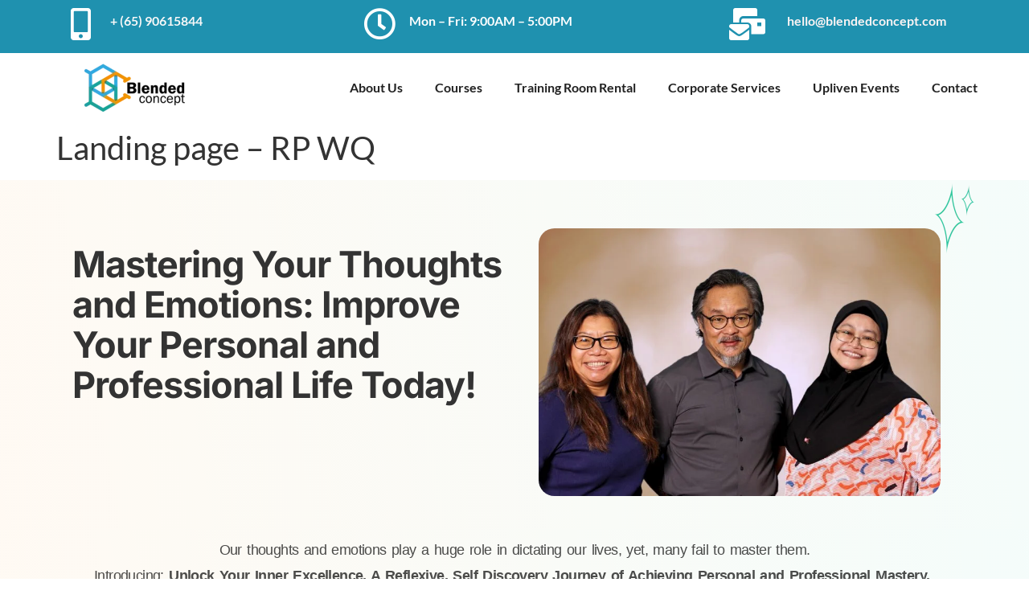

--- FILE ---
content_type: text/html; charset=UTF-8
request_url: https://blendedconcept.com/paracounselling-copy/
body_size: 142143
content:
<!doctype html>
<html lang="en-US">
<head><meta charset="UTF-8"><script>if(navigator.userAgent.match(/MSIE|Internet Explorer/i)||navigator.userAgent.match(/Trident\/7\..*?rv:11/i)){var href=document.location.href;if(!href.match(/[?&]nowprocket/)){if(href.indexOf("?")==-1){if(href.indexOf("#")==-1){document.location.href=href+"?nowprocket=1"}else{document.location.href=href.replace("#","?nowprocket=1#")}}else{if(href.indexOf("#")==-1){document.location.href=href+"&nowprocket=1"}else{document.location.href=href.replace("#","&nowprocket=1#")}}}}</script><script>(()=>{class RocketLazyLoadScripts{constructor(){this.v="1.2.5.1",this.triggerEvents=["keydown","mousedown","mousemove","touchmove","touchstart","touchend","wheel"],this.userEventHandler=this.t.bind(this),this.touchStartHandler=this.i.bind(this),this.touchMoveHandler=this.o.bind(this),this.touchEndHandler=this.h.bind(this),this.clickHandler=this.u.bind(this),this.interceptedClicks=[],this.interceptedClickListeners=[],this.l(this),window.addEventListener("pageshow",(t=>{this.persisted=t.persisted,this.everythingLoaded&&this.m()})),document.addEventListener("DOMContentLoaded",(()=>{this.p()})),this.delayedScripts={normal:[],async:[],defer:[]},this.trash=[],this.allJQueries=[]}k(t){document.hidden?t.t():(this.triggerEvents.forEach((e=>window.addEventListener(e,t.userEventHandler,{passive:!0}))),window.addEventListener("touchstart",t.touchStartHandler,{passive:!0}),window.addEventListener("mousedown",t.touchStartHandler),document.addEventListener("visibilitychange",t.userEventHandler))}_(){this.triggerEvents.forEach((t=>window.removeEventListener(t,this.userEventHandler,{passive:!0}))),document.removeEventListener("visibilitychange",this.userEventHandler)}i(t){"HTML"!==t.target.tagName&&(window.addEventListener("touchend",this.touchEndHandler),window.addEventListener("mouseup",this.touchEndHandler),window.addEventListener("touchmove",this.touchMoveHandler,{passive:!0}),window.addEventListener("mousemove",this.touchMoveHandler),t.target.addEventListener("click",this.clickHandler),this.L(t.target,!0),this.M(t.target,"onclick","rocket-onclick"),this.C())}o(t){window.removeEventListener("touchend",this.touchEndHandler),window.removeEventListener("mouseup",this.touchEndHandler),window.removeEventListener("touchmove",this.touchMoveHandler,{passive:!0}),window.removeEventListener("mousemove",this.touchMoveHandler),t.target.removeEventListener("click",this.clickHandler),this.L(t.target,!1),this.M(t.target,"rocket-onclick","onclick"),this.O()}h(){window.removeEventListener("touchend",this.touchEndHandler),window.removeEventListener("mouseup",this.touchEndHandler),window.removeEventListener("touchmove",this.touchMoveHandler,{passive:!0}),window.removeEventListener("mousemove",this.touchMoveHandler)}u(t){t.target.removeEventListener("click",this.clickHandler),this.L(t.target,!1),this.M(t.target,"rocket-onclick","onclick"),this.interceptedClicks.push(t),t.preventDefault(),t.stopPropagation(),t.stopImmediatePropagation(),this.O()}D(){window.removeEventListener("touchstart",this.touchStartHandler,{passive:!0}),window.removeEventListener("mousedown",this.touchStartHandler),this.interceptedClicks.forEach((t=>{t.target.dispatchEvent(new MouseEvent("click",{view:t.view,bubbles:!0,cancelable:!0}))}))}l(t){EventTarget.prototype.addEventListenerBase=EventTarget.prototype.addEventListener,EventTarget.prototype.addEventListener=function(e,i,o){"click"!==e||t.windowLoaded||i===t.clickHandler||t.interceptedClickListeners.push({target:this,func:i,options:o}),(this||window).addEventListenerBase(e,i,o)}}L(t,e){this.interceptedClickListeners.forEach((i=>{i.target===t&&(e?t.removeEventListener("click",i.func,i.options):t.addEventListener("click",i.func,i.options))})),t.parentNode!==document.documentElement&&this.L(t.parentNode,e)}S(){return new Promise((t=>{this.T?this.O=t:t()}))}C(){this.T=!0}O(){this.T=!1}M(t,e,i){t.hasAttribute&&t.hasAttribute(e)&&(event.target.setAttribute(i,event.target.getAttribute(e)),event.target.removeAttribute(e))}t(){this._(this),"loading"===document.readyState?document.addEventListener("DOMContentLoaded",this.R.bind(this)):this.R()}p(){let t=[];document.querySelectorAll("script[type=rocketlazyloadscript][data-rocket-src]").forEach((e=>{let i=e.getAttribute("data-rocket-src");if(i&&0!==i.indexOf("data:")){0===i.indexOf("//")&&(i=location.protocol+i);try{const o=new URL(i).origin;o!==location.origin&&t.push({src:o,crossOrigin:e.crossOrigin||"module"===e.getAttribute("data-rocket-type")})}catch(t){}}})),t=[...new Map(t.map((t=>[JSON.stringify(t),t]))).values()],this.j(t,"preconnect")}async R(){this.lastBreath=Date.now(),this.P(this),this.F(this),this.q(),this.A(),this.I(),await this.U(this.delayedScripts.normal),await this.U(this.delayedScripts.defer),await this.U(this.delayedScripts.async);try{await this.W(),await this.H(this),await this.J()}catch(t){console.error(t)}window.dispatchEvent(new Event("rocket-allScriptsLoaded")),this.everythingLoaded=!0,this.S().then((()=>{this.D()})),this.N()}A(){document.querySelectorAll("script[type=rocketlazyloadscript]").forEach((t=>{t.hasAttribute("data-rocket-src")?t.hasAttribute("async")&&!1!==t.async?this.delayedScripts.async.push(t):t.hasAttribute("defer")&&!1!==t.defer||"module"===t.getAttribute("data-rocket-type")?this.delayedScripts.defer.push(t):this.delayedScripts.normal.push(t):this.delayedScripts.normal.push(t)}))}async B(t){if(await this.G(),!0!==t.noModule||!("noModule"in HTMLScriptElement.prototype))return new Promise((e=>{let i;function o(){(i||t).setAttribute("data-rocket-status","executed"),e()}try{if(navigator.userAgent.indexOf("Firefox/")>0||""===navigator.vendor)i=document.createElement("script"),[...t.attributes].forEach((t=>{let e=t.nodeName;"type"!==e&&("data-rocket-type"===e&&(e="type"),"data-rocket-src"===e&&(e="src"),i.setAttribute(e,t.nodeValue))})),t.text&&(i.text=t.text),i.hasAttribute("src")?(i.addEventListener("load",o),i.addEventListener("error",(function(){i.setAttribute("data-rocket-status","failed"),e()})),setTimeout((()=>{i.isConnected||e()}),1)):(i.text=t.text,o()),t.parentNode.replaceChild(i,t);else{const i=t.getAttribute("data-rocket-type"),n=t.getAttribute("data-rocket-src");i?(t.type=i,t.removeAttribute("data-rocket-type")):t.removeAttribute("type"),t.addEventListener("load",o),t.addEventListener("error",(function(){t.setAttribute("data-rocket-status","failed"),e()})),n?(t.removeAttribute("data-rocket-src"),t.src=n):t.src="data:text/javascript;base64,"+window.btoa(unescape(encodeURIComponent(t.text)))}}catch(i){t.setAttribute("data-rocket-status","failed"),e()}}));t.setAttribute("data-rocket-status","skipped")}async U(t){const e=t.shift();return e&&e.isConnected?(await this.B(e),this.U(t)):Promise.resolve()}I(){this.j([...this.delayedScripts.normal,...this.delayedScripts.defer,...this.delayedScripts.async],"preload")}j(t,e){var i=document.createDocumentFragment();t.forEach((t=>{const o=t.getAttribute&&t.getAttribute("data-rocket-src")||t.src;if(o){const n=document.createElement("link");n.href=o,n.rel=e,"preconnect"!==e&&(n.as="script"),t.getAttribute&&"module"===t.getAttribute("data-rocket-type")&&(n.crossOrigin=!0),t.crossOrigin&&(n.crossOrigin=t.crossOrigin),t.integrity&&(n.integrity=t.integrity),i.appendChild(n),this.trash.push(n)}})),document.head.appendChild(i)}P(t){let e={};function i(i,o){return e[o].eventsToRewrite.indexOf(i)>=0&&!t.everythingLoaded?"rocket-"+i:i}function o(t,o){!function(t){e[t]||(e[t]={originalFunctions:{add:t.addEventListener,remove:t.removeEventListener},eventsToRewrite:[]},t.addEventListener=function(){arguments[0]=i(arguments[0],t),e[t].originalFunctions.add.apply(t,arguments)},t.removeEventListener=function(){arguments[0]=i(arguments[0],t),e[t].originalFunctions.remove.apply(t,arguments)})}(t),e[t].eventsToRewrite.push(o)}function n(e,i){let o=e[i];e[i]=null,Object.defineProperty(e,i,{get:()=>o||function(){},set(n){t.everythingLoaded?o=n:e["rocket"+i]=o=n}})}o(document,"DOMContentLoaded"),o(window,"DOMContentLoaded"),o(window,"load"),o(window,"pageshow"),o(document,"readystatechange"),n(document,"onreadystatechange"),n(window,"onload"),n(window,"onpageshow")}F(t){let e;function i(e){return t.everythingLoaded?e:e.split(" ").map((t=>"load"===t||0===t.indexOf("load.")?"rocket-jquery-load":t)).join(" ")}function o(o){if(o&&o.fn&&!t.allJQueries.includes(o)){o.fn.ready=o.fn.init.prototype.ready=function(e){return t.domReadyFired?e.bind(document)(o):document.addEventListener("rocket-DOMContentLoaded",(()=>e.bind(document)(o))),o([])};const e=o.fn.on;o.fn.on=o.fn.init.prototype.on=function(){return this[0]===window&&("string"==typeof arguments[0]||arguments[0]instanceof String?arguments[0]=i(arguments[0]):"object"==typeof arguments[0]&&Object.keys(arguments[0]).forEach((t=>{const e=arguments[0][t];delete arguments[0][t],arguments[0][i(t)]=e}))),e.apply(this,arguments),this},t.allJQueries.push(o)}e=o}o(window.jQuery),Object.defineProperty(window,"jQuery",{get:()=>e,set(t){o(t)}})}async H(t){const e=document.querySelector("script[data-webpack]");e&&(await async function(){return new Promise((t=>{e.addEventListener("load",t),e.addEventListener("error",t)}))}(),await t.K(),await t.H(t))}async W(){this.domReadyFired=!0,await this.G(),document.dispatchEvent(new Event("rocket-readystatechange")),await this.G(),document.rocketonreadystatechange&&document.rocketonreadystatechange(),await this.G(),document.dispatchEvent(new Event("rocket-DOMContentLoaded")),await this.G(),window.dispatchEvent(new Event("rocket-DOMContentLoaded"))}async J(){await this.G(),document.dispatchEvent(new Event("rocket-readystatechange")),await this.G(),document.rocketonreadystatechange&&document.rocketonreadystatechange(),await this.G(),window.dispatchEvent(new Event("rocket-load")),await this.G(),window.rocketonload&&window.rocketonload(),await this.G(),this.allJQueries.forEach((t=>t(window).trigger("rocket-jquery-load"))),await this.G();const t=new Event("rocket-pageshow");t.persisted=this.persisted,window.dispatchEvent(t),await this.G(),window.rocketonpageshow&&window.rocketonpageshow({persisted:this.persisted}),this.windowLoaded=!0}m(){document.onreadystatechange&&document.onreadystatechange(),window.onload&&window.onload(),window.onpageshow&&window.onpageshow({persisted:this.persisted})}q(){const t=new Map;document.write=document.writeln=function(e){const i=document.currentScript;i||console.error("WPRocket unable to document.write this: "+e);const o=document.createRange(),n=i.parentElement;let s=t.get(i);void 0===s&&(s=i.nextSibling,t.set(i,s));const c=document.createDocumentFragment();o.setStart(c,0),c.appendChild(o.createContextualFragment(e)),n.insertBefore(c,s)}}async G(){Date.now()-this.lastBreath>45&&(await this.K(),this.lastBreath=Date.now())}async K(){return document.hidden?new Promise((t=>setTimeout(t))):new Promise((t=>requestAnimationFrame(t)))}N(){this.trash.forEach((t=>t.remove()))}static run(){const t=new RocketLazyLoadScripts;t.k(t)}}RocketLazyLoadScripts.run()})();</script>
	
	<meta name="viewport" content="width=device-width, initial-scale=1">
	<link rel="profile" href="https://gmpg.org/xfn/11">
	<title>Landing page &#8211; RP WQ &#8211; Blended Concept</title>
<meta name='robots' content='max-image-preview:large' />
	<style>img:is([sizes="auto" i], [sizes^="auto," i]) { contain-intrinsic-size: 3000px 1500px }</style>
	<script type="rocketlazyloadscript" data-rocket-type='application/javascript'>console.log('PixelYourSite Free version 9.4.2');</script>
<link rel='dns-prefetch' href='//stackpath.bootstrapcdn.com' />
<link rel='dns-prefetch' href='//www.googletagmanager.com' />

<link rel="alternate" type="application/rss+xml" title="Blended Concept &raquo; Feed" href="https://blendedconcept.com/feed/" />
<link rel="alternate" type="application/rss+xml" title="Blended Concept &raquo; Comments Feed" href="https://blendedconcept.com/comments/feed/" />
		<!-- This site uses the Google Analytics by MonsterInsights plugin v9.11.1 - Using Analytics tracking - https://www.monsterinsights.com/ -->
		<!-- Note: MonsterInsights is not currently configured on this site. The site owner needs to authenticate with Google Analytics in the MonsterInsights settings panel. -->
					<!-- No tracking code set -->
				<!-- / Google Analytics by MonsterInsights -->
		<style id='wp-emoji-styles-inline-css'>

	img.wp-smiley, img.emoji {
		display: inline !important;
		border: none !important;
		box-shadow: none !important;
		height: 1em !important;
		width: 1em !important;
		margin: 0 0.07em !important;
		vertical-align: -0.1em !important;
		background: none !important;
		padding: 0 !important;
	}
</style>
<style id='joinchat-button-style-inline-css'>
.wp-block-joinchat-button{border:none!important;text-align:center}.wp-block-joinchat-button figure{display:table;margin:0 auto;padding:0}.wp-block-joinchat-button figcaption{font:normal normal 400 .6em/2em var(--wp--preset--font-family--system-font,sans-serif);margin:0;padding:0}.wp-block-joinchat-button .joinchat-button__qr{background-color:#fff;border:6px solid #25d366;border-radius:30px;box-sizing:content-box;display:block;height:200px;margin:auto;overflow:hidden;padding:10px;width:200px}.wp-block-joinchat-button .joinchat-button__qr canvas,.wp-block-joinchat-button .joinchat-button__qr img{display:block;margin:auto}.wp-block-joinchat-button .joinchat-button__link{align-items:center;background-color:#25d366;border:6px solid #25d366;border-radius:30px;display:inline-flex;flex-flow:row nowrap;justify-content:center;line-height:1.25em;margin:0 auto;text-decoration:none}.wp-block-joinchat-button .joinchat-button__link:before{background:transparent var(--joinchat-ico) no-repeat center;background-size:100%;content:"";display:block;height:1.5em;margin:-.75em .75em -.75em 0;width:1.5em}.wp-block-joinchat-button figure+.joinchat-button__link{margin-top:10px}@media (orientation:landscape)and (min-height:481px),(orientation:portrait)and (min-width:481px){.wp-block-joinchat-button.joinchat-button--qr-only figure+.joinchat-button__link{display:none}}@media (max-width:480px),(orientation:landscape)and (max-height:480px){.wp-block-joinchat-button figure{display:none}}

</style>
<style id='global-styles-inline-css'>
:root{--wp--preset--aspect-ratio--square: 1;--wp--preset--aspect-ratio--4-3: 4/3;--wp--preset--aspect-ratio--3-4: 3/4;--wp--preset--aspect-ratio--3-2: 3/2;--wp--preset--aspect-ratio--2-3: 2/3;--wp--preset--aspect-ratio--16-9: 16/9;--wp--preset--aspect-ratio--9-16: 9/16;--wp--preset--color--black: #000000;--wp--preset--color--cyan-bluish-gray: #abb8c3;--wp--preset--color--white: #ffffff;--wp--preset--color--pale-pink: #f78da7;--wp--preset--color--vivid-red: #cf2e2e;--wp--preset--color--luminous-vivid-orange: #ff6900;--wp--preset--color--luminous-vivid-amber: #fcb900;--wp--preset--color--light-green-cyan: #7bdcb5;--wp--preset--color--vivid-green-cyan: #00d084;--wp--preset--color--pale-cyan-blue: #8ed1fc;--wp--preset--color--vivid-cyan-blue: #0693e3;--wp--preset--color--vivid-purple: #9b51e0;--wp--preset--gradient--vivid-cyan-blue-to-vivid-purple: linear-gradient(135deg,rgba(6,147,227,1) 0%,rgb(155,81,224) 100%);--wp--preset--gradient--light-green-cyan-to-vivid-green-cyan: linear-gradient(135deg,rgb(122,220,180) 0%,rgb(0,208,130) 100%);--wp--preset--gradient--luminous-vivid-amber-to-luminous-vivid-orange: linear-gradient(135deg,rgba(252,185,0,1) 0%,rgba(255,105,0,1) 100%);--wp--preset--gradient--luminous-vivid-orange-to-vivid-red: linear-gradient(135deg,rgba(255,105,0,1) 0%,rgb(207,46,46) 100%);--wp--preset--gradient--very-light-gray-to-cyan-bluish-gray: linear-gradient(135deg,rgb(238,238,238) 0%,rgb(169,184,195) 100%);--wp--preset--gradient--cool-to-warm-spectrum: linear-gradient(135deg,rgb(74,234,220) 0%,rgb(151,120,209) 20%,rgb(207,42,186) 40%,rgb(238,44,130) 60%,rgb(251,105,98) 80%,rgb(254,248,76) 100%);--wp--preset--gradient--blush-light-purple: linear-gradient(135deg,rgb(255,206,236) 0%,rgb(152,150,240) 100%);--wp--preset--gradient--blush-bordeaux: linear-gradient(135deg,rgb(254,205,165) 0%,rgb(254,45,45) 50%,rgb(107,0,62) 100%);--wp--preset--gradient--luminous-dusk: linear-gradient(135deg,rgb(255,203,112) 0%,rgb(199,81,192) 50%,rgb(65,88,208) 100%);--wp--preset--gradient--pale-ocean: linear-gradient(135deg,rgb(255,245,203) 0%,rgb(182,227,212) 50%,rgb(51,167,181) 100%);--wp--preset--gradient--electric-grass: linear-gradient(135deg,rgb(202,248,128) 0%,rgb(113,206,126) 100%);--wp--preset--gradient--midnight: linear-gradient(135deg,rgb(2,3,129) 0%,rgb(40,116,252) 100%);--wp--preset--font-size--small: 13px;--wp--preset--font-size--medium: 20px;--wp--preset--font-size--large: 36px;--wp--preset--font-size--x-large: 42px;--wp--preset--spacing--20: 0.44rem;--wp--preset--spacing--30: 0.67rem;--wp--preset--spacing--40: 1rem;--wp--preset--spacing--50: 1.5rem;--wp--preset--spacing--60: 2.25rem;--wp--preset--spacing--70: 3.38rem;--wp--preset--spacing--80: 5.06rem;--wp--preset--shadow--natural: 6px 6px 9px rgba(0, 0, 0, 0.2);--wp--preset--shadow--deep: 12px 12px 50px rgba(0, 0, 0, 0.4);--wp--preset--shadow--sharp: 6px 6px 0px rgba(0, 0, 0, 0.2);--wp--preset--shadow--outlined: 6px 6px 0px -3px rgba(255, 255, 255, 1), 6px 6px rgba(0, 0, 0, 1);--wp--preset--shadow--crisp: 6px 6px 0px rgba(0, 0, 0, 1);}:root { --wp--style--global--content-size: 800px;--wp--style--global--wide-size: 1200px; }:where(body) { margin: 0; }.wp-site-blocks > .alignleft { float: left; margin-right: 2em; }.wp-site-blocks > .alignright { float: right; margin-left: 2em; }.wp-site-blocks > .aligncenter { justify-content: center; margin-left: auto; margin-right: auto; }:where(.wp-site-blocks) > * { margin-block-start: 24px; margin-block-end: 0; }:where(.wp-site-blocks) > :first-child { margin-block-start: 0; }:where(.wp-site-blocks) > :last-child { margin-block-end: 0; }:root { --wp--style--block-gap: 24px; }:root :where(.is-layout-flow) > :first-child{margin-block-start: 0;}:root :where(.is-layout-flow) > :last-child{margin-block-end: 0;}:root :where(.is-layout-flow) > *{margin-block-start: 24px;margin-block-end: 0;}:root :where(.is-layout-constrained) > :first-child{margin-block-start: 0;}:root :where(.is-layout-constrained) > :last-child{margin-block-end: 0;}:root :where(.is-layout-constrained) > *{margin-block-start: 24px;margin-block-end: 0;}:root :where(.is-layout-flex){gap: 24px;}:root :where(.is-layout-grid){gap: 24px;}.is-layout-flow > .alignleft{float: left;margin-inline-start: 0;margin-inline-end: 2em;}.is-layout-flow > .alignright{float: right;margin-inline-start: 2em;margin-inline-end: 0;}.is-layout-flow > .aligncenter{margin-left: auto !important;margin-right: auto !important;}.is-layout-constrained > .alignleft{float: left;margin-inline-start: 0;margin-inline-end: 2em;}.is-layout-constrained > .alignright{float: right;margin-inline-start: 2em;margin-inline-end: 0;}.is-layout-constrained > .aligncenter{margin-left: auto !important;margin-right: auto !important;}.is-layout-constrained > :where(:not(.alignleft):not(.alignright):not(.alignfull)){max-width: var(--wp--style--global--content-size);margin-left: auto !important;margin-right: auto !important;}.is-layout-constrained > .alignwide{max-width: var(--wp--style--global--wide-size);}body .is-layout-flex{display: flex;}.is-layout-flex{flex-wrap: wrap;align-items: center;}.is-layout-flex > :is(*, div){margin: 0;}body .is-layout-grid{display: grid;}.is-layout-grid > :is(*, div){margin: 0;}body{padding-top: 0px;padding-right: 0px;padding-bottom: 0px;padding-left: 0px;}a:where(:not(.wp-element-button)){text-decoration: underline;}:root :where(.wp-element-button, .wp-block-button__link){background-color: #32373c;border-width: 0;color: #fff;font-family: inherit;font-size: inherit;line-height: inherit;padding: calc(0.667em + 2px) calc(1.333em + 2px);text-decoration: none;}.has-black-color{color: var(--wp--preset--color--black) !important;}.has-cyan-bluish-gray-color{color: var(--wp--preset--color--cyan-bluish-gray) !important;}.has-white-color{color: var(--wp--preset--color--white) !important;}.has-pale-pink-color{color: var(--wp--preset--color--pale-pink) !important;}.has-vivid-red-color{color: var(--wp--preset--color--vivid-red) !important;}.has-luminous-vivid-orange-color{color: var(--wp--preset--color--luminous-vivid-orange) !important;}.has-luminous-vivid-amber-color{color: var(--wp--preset--color--luminous-vivid-amber) !important;}.has-light-green-cyan-color{color: var(--wp--preset--color--light-green-cyan) !important;}.has-vivid-green-cyan-color{color: var(--wp--preset--color--vivid-green-cyan) !important;}.has-pale-cyan-blue-color{color: var(--wp--preset--color--pale-cyan-blue) !important;}.has-vivid-cyan-blue-color{color: var(--wp--preset--color--vivid-cyan-blue) !important;}.has-vivid-purple-color{color: var(--wp--preset--color--vivid-purple) !important;}.has-black-background-color{background-color: var(--wp--preset--color--black) !important;}.has-cyan-bluish-gray-background-color{background-color: var(--wp--preset--color--cyan-bluish-gray) !important;}.has-white-background-color{background-color: var(--wp--preset--color--white) !important;}.has-pale-pink-background-color{background-color: var(--wp--preset--color--pale-pink) !important;}.has-vivid-red-background-color{background-color: var(--wp--preset--color--vivid-red) !important;}.has-luminous-vivid-orange-background-color{background-color: var(--wp--preset--color--luminous-vivid-orange) !important;}.has-luminous-vivid-amber-background-color{background-color: var(--wp--preset--color--luminous-vivid-amber) !important;}.has-light-green-cyan-background-color{background-color: var(--wp--preset--color--light-green-cyan) !important;}.has-vivid-green-cyan-background-color{background-color: var(--wp--preset--color--vivid-green-cyan) !important;}.has-pale-cyan-blue-background-color{background-color: var(--wp--preset--color--pale-cyan-blue) !important;}.has-vivid-cyan-blue-background-color{background-color: var(--wp--preset--color--vivid-cyan-blue) !important;}.has-vivid-purple-background-color{background-color: var(--wp--preset--color--vivid-purple) !important;}.has-black-border-color{border-color: var(--wp--preset--color--black) !important;}.has-cyan-bluish-gray-border-color{border-color: var(--wp--preset--color--cyan-bluish-gray) !important;}.has-white-border-color{border-color: var(--wp--preset--color--white) !important;}.has-pale-pink-border-color{border-color: var(--wp--preset--color--pale-pink) !important;}.has-vivid-red-border-color{border-color: var(--wp--preset--color--vivid-red) !important;}.has-luminous-vivid-orange-border-color{border-color: var(--wp--preset--color--luminous-vivid-orange) !important;}.has-luminous-vivid-amber-border-color{border-color: var(--wp--preset--color--luminous-vivid-amber) !important;}.has-light-green-cyan-border-color{border-color: var(--wp--preset--color--light-green-cyan) !important;}.has-vivid-green-cyan-border-color{border-color: var(--wp--preset--color--vivid-green-cyan) !important;}.has-pale-cyan-blue-border-color{border-color: var(--wp--preset--color--pale-cyan-blue) !important;}.has-vivid-cyan-blue-border-color{border-color: var(--wp--preset--color--vivid-cyan-blue) !important;}.has-vivid-purple-border-color{border-color: var(--wp--preset--color--vivid-purple) !important;}.has-vivid-cyan-blue-to-vivid-purple-gradient-background{background: var(--wp--preset--gradient--vivid-cyan-blue-to-vivid-purple) !important;}.has-light-green-cyan-to-vivid-green-cyan-gradient-background{background: var(--wp--preset--gradient--light-green-cyan-to-vivid-green-cyan) !important;}.has-luminous-vivid-amber-to-luminous-vivid-orange-gradient-background{background: var(--wp--preset--gradient--luminous-vivid-amber-to-luminous-vivid-orange) !important;}.has-luminous-vivid-orange-to-vivid-red-gradient-background{background: var(--wp--preset--gradient--luminous-vivid-orange-to-vivid-red) !important;}.has-very-light-gray-to-cyan-bluish-gray-gradient-background{background: var(--wp--preset--gradient--very-light-gray-to-cyan-bluish-gray) !important;}.has-cool-to-warm-spectrum-gradient-background{background: var(--wp--preset--gradient--cool-to-warm-spectrum) !important;}.has-blush-light-purple-gradient-background{background: var(--wp--preset--gradient--blush-light-purple) !important;}.has-blush-bordeaux-gradient-background{background: var(--wp--preset--gradient--blush-bordeaux) !important;}.has-luminous-dusk-gradient-background{background: var(--wp--preset--gradient--luminous-dusk) !important;}.has-pale-ocean-gradient-background{background: var(--wp--preset--gradient--pale-ocean) !important;}.has-electric-grass-gradient-background{background: var(--wp--preset--gradient--electric-grass) !important;}.has-midnight-gradient-background{background: var(--wp--preset--gradient--midnight) !important;}.has-small-font-size{font-size: var(--wp--preset--font-size--small) !important;}.has-medium-font-size{font-size: var(--wp--preset--font-size--medium) !important;}.has-large-font-size{font-size: var(--wp--preset--font-size--large) !important;}.has-x-large-font-size{font-size: var(--wp--preset--font-size--x-large) !important;}
:root :where(.wp-block-pullquote){font-size: 1.5em;line-height: 1.6;}
</style>
<link data-minify="1" rel='stylesheet' id='bootstrap-css-css' href='https://blendedconcept.com/wp-content/cache/min/1/bootstrap/4.5.2/css/bootstrap.min.css?ver=1768994643' media='all' />
<link data-minify="1" rel='stylesheet' id='main-css-css' href='https://blendedconcept.com/wp-content/cache/background-css/blendedconcept.com/wp-content/cache/min/1/wp-content/plugins/dkm_custom_course/css/custom_course_style.css?ver=1768994643&wpr_t=1769140511' media='all' />
<link rel='stylesheet' id='hello-elementor-css' href='https://blendedconcept.com/wp-content/themes/hello-elementor/style.min.css?ver=3.4.1' media='all' />
<link rel='stylesheet' id='hello-elementor-theme-style-css' href='https://blendedconcept.com/wp-content/themes/hello-elementor/theme.min.css?ver=3.4.1' media='all' />
<link rel='stylesheet' id='hello-elementor-header-footer-css' href='https://blendedconcept.com/wp-content/themes/hello-elementor/header-footer.min.css?ver=3.4.1' media='all' />
<link rel='stylesheet' id='elementor-frontend-css' href='https://blendedconcept.com/wp-content/plugins/elementor/assets/css/frontend.min.css?ver=3.28.4' media='all' />
<link rel='stylesheet' id='widget-image-css' href='https://blendedconcept.com/wp-content/plugins/elementor/assets/css/widget-image.min.css?ver=3.28.4' media='all' />
<link rel='stylesheet' id='widget-nav-menu-css' href='https://blendedconcept.com/wp-content/plugins/elementor-pro/assets/css/widget-nav-menu.min.css?ver=3.27.4' media='all' />
<link rel='stylesheet' id='eael-general-css' href='https://blendedconcept.com/wp-content/plugins/essential-addons-for-elementor-lite/assets/front-end/css/view/general.min.css?ver=5.8.6' media='all' />
<link data-minify="1" rel='stylesheet' id='eael-8097-css' href='https://blendedconcept.com/wp-content/cache/min/1/wp-content/uploads/essential-addons-elementor/eael-8097.css?ver=1768995542' media='all' />
<link data-minify="1" rel='stylesheet' id='elementor-icons-css' href='https://blendedconcept.com/wp-content/cache/min/1/wp-content/plugins/elementor/assets/lib/eicons/css/elementor-icons.min.css?ver=1768994643' media='all' />
<style id='elementor-icons-inline-css'>

		.elementor-add-new-section .elementor-add-templately-promo-button{
            background-color: #5d4fff;
            background-image: var(--wpr-bg-ead32650-9949-4708-9330-9e7fef57d2b8);
            background-repeat: no-repeat;
            background-position: center center;
            position: relative;
        }
        
		.elementor-add-new-section .elementor-add-templately-promo-button > i{
            height: 12px;
        }
        
        body .elementor-add-new-section .elementor-add-section-area-button {
            margin-left: 0;
        }

		.elementor-add-new-section .elementor-add-templately-promo-button{
            background-color: #5d4fff;
            background-image: var(--wpr-bg-ead32650-9949-4708-9330-9e7fef57d2b8);
            background-repeat: no-repeat;
            background-position: center center;
            position: relative;
        }
        
		.elementor-add-new-section .elementor-add-templately-promo-button > i{
            height: 12px;
        }
        
        body .elementor-add-new-section .elementor-add-section-area-button {
            margin-left: 0;
        }
</style>
<link rel='stylesheet' id='elementor-post-357-css' href='https://blendedconcept.com/wp-content/uploads/elementor/css/post-357.css?ver=1759292866' media='all' />
<link rel='stylesheet' id='widget-heading-css' href='https://blendedconcept.com/wp-content/plugins/elementor/assets/css/widget-heading.min.css?ver=3.28.4' media='all' />
<link data-minify="1" rel='stylesheet' id='swiper-css' href='https://blendedconcept.com/wp-content/cache/min/1/wp-content/plugins/elementor/assets/lib/swiper/v8/css/swiper.min.css?ver=1768994644' media='all' />
<link rel='stylesheet' id='e-swiper-css' href='https://blendedconcept.com/wp-content/plugins/elementor/assets/css/conditionals/e-swiper.min.css?ver=3.28.4' media='all' />
<link rel='stylesheet' id='widget-testimonial-carousel-css' href='https://blendedconcept.com/wp-content/plugins/elementor-pro/assets/css/widget-testimonial-carousel.min.css?ver=3.27.4' media='all' />
<link rel='stylesheet' id='widget-carousel-module-base-css' href='https://blendedconcept.com/wp-content/plugins/elementor-pro/assets/css/widget-carousel-module-base.min.css?ver=3.27.4' media='all' />
<link rel='stylesheet' id='elementor-post-8097-css' href='https://blendedconcept.com/wp-content/uploads/elementor/css/post-8097.css?ver=1759293161' media='all' />
<link rel='stylesheet' id='elementor-post-4804-css' href='https://blendedconcept.com/wp-content/uploads/elementor/css/post-4804.css?ver=1769049075' media='all' />
<link rel='stylesheet' id='hello-elementor-child-style-css' href='https://blendedconcept.com/wp-content/themes/hello-theme-child-master/style.css?ver=1.0.0' media='all' />
<link data-minify="1" rel='stylesheet' id='font-awesome-5-all-css' href='https://blendedconcept.com/wp-content/cache/min/1/wp-content/plugins/elementor/assets/lib/font-awesome/css/all.min.css?ver=1768994653' media='all' />
<link rel='stylesheet' id='font-awesome-4-shim-css' href='https://blendedconcept.com/wp-content/plugins/elementor/assets/lib/font-awesome/css/v4-shims.min.css?ver=5.8.6' media='all' />
<style id='rocket-lazyload-inline-css'>
.rll-youtube-player{position:relative;padding-bottom:56.23%;height:0;overflow:hidden;max-width:100%;}.rll-youtube-player:focus-within{outline: 2px solid currentColor;outline-offset: 5px;}.rll-youtube-player iframe{position:absolute;top:0;left:0;width:100%;height:100%;z-index:100;background:0 0}.rll-youtube-player img{bottom:0;display:block;left:0;margin:auto;max-width:100%;width:100%;position:absolute;right:0;top:0;border:none;height:auto;-webkit-transition:.4s all;-moz-transition:.4s all;transition:.4s all}.rll-youtube-player img:hover{-webkit-filter:brightness(75%)}.rll-youtube-player .play{height:100%;width:100%;left:0;top:0;position:absolute;background:var(--wpr-bg-1d0b0843-843e-474e-965d-9f8b4846f87d) no-repeat center;background-color: transparent !important;cursor:pointer;border:none;}.wp-embed-responsive .wp-has-aspect-ratio .rll-youtube-player{position:absolute;padding-bottom:0;width:100%;height:100%;top:0;bottom:0;left:0;right:0}
</style>
<link data-minify="1" rel='stylesheet' id='elementor-gf-local-lato-css' href='https://blendedconcept.com/wp-content/cache/min/1/wp-content/uploads/elementor/google-fonts/css/lato.css?ver=1768994643' media='all' />
<link data-minify="1" rel='stylesheet' id='elementor-gf-local-inter-css' href='https://blendedconcept.com/wp-content/cache/min/1/wp-content/uploads/elementor/google-fonts/css/inter.css?ver=1768994652' media='all' />
<link rel='stylesheet' id='elementor-icons-shared-0-css' href='https://blendedconcept.com/wp-content/plugins/elementor/assets/lib/font-awesome/css/fontawesome.min.css?ver=5.15.3' media='all' />
<link data-minify="1" rel='stylesheet' id='elementor-icons-fa-solid-css' href='https://blendedconcept.com/wp-content/cache/min/1/wp-content/plugins/elementor/assets/lib/font-awesome/css/solid.min.css?ver=1768994643' media='all' />
<link data-minify="1" rel='stylesheet' id='elementor-icons-fa-regular-css' href='https://blendedconcept.com/wp-content/cache/min/1/wp-content/plugins/elementor/assets/lib/font-awesome/css/regular.min.css?ver=1768994643' media='all' />
<script type="rocketlazyloadscript" data-rocket-src="https://blendedconcept.com/wp-includes/js/jquery/jquery.min.js?ver=3.7.1" id="jquery-core-js" defer></script>
<script type="rocketlazyloadscript" data-rocket-src="https://blendedconcept.com/wp-includes/js/jquery/jquery-migrate.min.js?ver=3.4.1" id="jquery-migrate-js" defer></script>
<script type="rocketlazyloadscript" data-rocket-src="https://blendedconcept.com/wp-content/plugins/pixelyoursite/dist/scripts/jquery.bind-first-0.2.3.min.js?ver=6.7.4" id="jquery-bind-first-js" defer></script>
<script type="rocketlazyloadscript" data-rocket-src="https://blendedconcept.com/wp-content/plugins/pixelyoursite/dist/scripts/js.cookie-2.1.3.min.js?ver=2.1.3" id="js-cookie-pys-js" defer></script>
<script id="pys-js-extra">
var pysOptions = {"staticEvents":{"facebook":{"init_event":[{"delay":0,"type":"static","name":"PageView","pixelIds":["659884474653343"],"eventID":"0dad59c0-9bf3-41a8-9364-555c2c4f44b6","params":{"page_title":"Landing page - RP WQ","post_type":"page","post_id":8097,"plugin":"PixelYourSite","user_role":"guest","event_url":"blendedconcept.com\/paracounselling-copy\/"},"e_id":"init_event","ids":[],"hasTimeWindow":false,"timeWindow":0,"woo_order":"","edd_order":""}]}},"dynamicEvents":{"automatic_event_form":{"facebook":{"delay":0,"type":"dyn","name":"Form","pixelIds":["659884474653343"],"eventID":"e1a423d2-686c-4656-9386-299a5195d290","params":{"page_title":"Landing page - RP WQ","post_type":"page","post_id":8097,"plugin":"PixelYourSite","user_role":"guest","event_url":"blendedconcept.com\/paracounselling-copy\/"},"e_id":"automatic_event_form","ids":[],"hasTimeWindow":false,"timeWindow":0,"woo_order":"","edd_order":""}},"automatic_event_download":{"facebook":{"delay":0,"type":"dyn","name":"Download","extensions":["","doc","exe","js","pdf","ppt","tgz","zip","xls"],"pixelIds":["659884474653343"],"eventID":"9b507523-6279-43ab-9495-91cac036fc25","params":{"page_title":"Landing page - RP WQ","post_type":"page","post_id":8097,"plugin":"PixelYourSite","user_role":"guest","event_url":"blendedconcept.com\/paracounselling-copy\/"},"e_id":"automatic_event_download","ids":[],"hasTimeWindow":false,"timeWindow":0,"woo_order":"","edd_order":""}},"automatic_event_comment":{"facebook":{"delay":0,"type":"dyn","name":"Comment","pixelIds":["659884474653343"],"eventID":"b73a21a9-6ba3-4253-b285-56e4bb9c8b22","params":{"page_title":"Landing page - RP WQ","post_type":"page","post_id":8097,"plugin":"PixelYourSite","user_role":"guest","event_url":"blendedconcept.com\/paracounselling-copy\/"},"e_id":"automatic_event_comment","ids":[],"hasTimeWindow":false,"timeWindow":0,"woo_order":"","edd_order":""}}},"triggerEvents":[],"triggerEventTypes":[],"facebook":{"pixelIds":["659884474653343"],"advancedMatching":[],"removeMetadata":false,"contentParams":{"post_type":"page","post_id":8097,"content_name":"Landing page - RP WQ"},"commentEventEnabled":true,"wooVariableAsSimple":false,"downloadEnabled":true,"formEventEnabled":true,"serverApiEnabled":true,"wooCRSendFromServer":false,"send_external_id":null},"debug":"","siteUrl":"https:\/\/blendedconcept.com","ajaxUrl":"https:\/\/blendedconcept.com\/wp-admin\/admin-ajax.php","ajax_event":"c3af11f031","enable_remove_download_url_param":"1","cookie_duration":"7","last_visit_duration":"60","enable_success_send_form":"","ajaxForServerEvent":"1","gdpr":{"ajax_enabled":false,"all_disabled_by_api":false,"facebook_disabled_by_api":false,"analytics_disabled_by_api":false,"google_ads_disabled_by_api":false,"pinterest_disabled_by_api":false,"bing_disabled_by_api":false,"externalID_disabled_by_api":false,"facebook_prior_consent_enabled":true,"analytics_prior_consent_enabled":true,"google_ads_prior_consent_enabled":null,"pinterest_prior_consent_enabled":true,"bing_prior_consent_enabled":true,"cookiebot_integration_enabled":false,"cookiebot_facebook_consent_category":"marketing","cookiebot_analytics_consent_category":"statistics","cookiebot_tiktok_consent_category":"marketing","cookiebot_google_ads_consent_category":null,"cookiebot_pinterest_consent_category":"marketing","cookiebot_bing_consent_category":"marketing","consent_magic_integration_enabled":false,"real_cookie_banner_integration_enabled":false,"cookie_notice_integration_enabled":false,"cookie_law_info_integration_enabled":false},"cookie":{"disabled_all_cookie":false,"disabled_advanced_form_data_cookie":false,"disabled_landing_page_cookie":false,"disabled_first_visit_cookie":false,"disabled_trafficsource_cookie":false,"disabled_utmTerms_cookie":false,"disabled_utmId_cookie":false},"woo":{"enabled":false},"edd":{"enabled":false}};
</script>
<script type="rocketlazyloadscript" data-minify="1" data-rocket-src="https://blendedconcept.com/wp-content/cache/min/1/wp-content/plugins/pixelyoursite/dist/scripts/public.js?ver=1768994643" id="pys-js" defer></script>

<!-- Google tag (gtag.js) snippet added by Site Kit -->
<!-- Google Analytics snippet added by Site Kit -->
<script type="rocketlazyloadscript" data-rocket-src="https://www.googletagmanager.com/gtag/js?id=G-QZB15NKXY5" id="google_gtagjs-js" async></script>
<script type="rocketlazyloadscript" id="google_gtagjs-js-after">
window.dataLayer = window.dataLayer || [];function gtag(){dataLayer.push(arguments);}
gtag("set","linker",{"domains":["blendedconcept.com"]});
gtag("js", new Date());
gtag("set", "developer_id.dZTNiMT", true);
gtag("config", "G-QZB15NKXY5");
 window._googlesitekit = window._googlesitekit || {}; window._googlesitekit.throttledEvents = []; window._googlesitekit.gtagEvent = (name, data) => { var key = JSON.stringify( { name, data } ); if ( !! window._googlesitekit.throttledEvents[ key ] ) { return; } window._googlesitekit.throttledEvents[ key ] = true; setTimeout( () => { delete window._googlesitekit.throttledEvents[ key ]; }, 5 ); gtag( "event", name, { ...data, event_source: "site-kit" } ); };
</script>
<script type="rocketlazyloadscript" data-rocket-src="https://blendedconcept.com/wp-content/plugins/elementor/assets/lib/font-awesome/js/v4-shims.min.js?ver=5.8.6" id="font-awesome-4-shim-js" defer></script>
<link rel="https://api.w.org/" href="https://blendedconcept.com/wp-json/" /><link rel="alternate" title="JSON" type="application/json" href="https://blendedconcept.com/wp-json/wp/v2/pages/8097" /><link rel="EditURI" type="application/rsd+xml" title="RSD" href="https://blendedconcept.com/xmlrpc.php?rsd" />
<meta name="generator" content="WordPress 6.7.4" />
<link rel="canonical" href="https://blendedconcept.com/paracounselling-copy/" />
<link rel='shortlink' href='https://blendedconcept.com/?p=8097' />
<link rel="alternate" title="oEmbed (JSON)" type="application/json+oembed" href="https://blendedconcept.com/wp-json/oembed/1.0/embed?url=https%3A%2F%2Fblendedconcept.com%2Fparacounselling-copy%2F" />
<link rel="alternate" title="oEmbed (XML)" type="text/xml+oembed" href="https://blendedconcept.com/wp-json/oembed/1.0/embed?url=https%3A%2F%2Fblendedconcept.com%2Fparacounselling-copy%2F&#038;format=xml" />
<meta name="generator" content="Site Kit by Google 1.161.0" /><meta name="ti-site-data" content="[base64]" /><meta name="generator" content="Elementor 3.28.4; features: additional_custom_breakpoints, e_local_google_fonts; settings: css_print_method-external, google_font-enabled, font_display-auto">

<!-- Meta Pixel Code -->
<script type="rocketlazyloadscript" data-rocket-type='text/javascript'>
!function(f,b,e,v,n,t,s){if(f.fbq)return;n=f.fbq=function(){n.callMethod?
n.callMethod.apply(n,arguments):n.queue.push(arguments)};if(!f._fbq)f._fbq=n;
n.push=n;n.loaded=!0;n.version='2.0';n.queue=[];t=b.createElement(e);t.async=!0;
t.src=v;s=b.getElementsByTagName(e)[0];s.parentNode.insertBefore(t,s)}(window,
document,'script','https://connect.facebook.net/en_US/fbevents.js?v=next');
</script>
<!-- End Meta Pixel Code -->

      <script type="rocketlazyloadscript" data-rocket-type='text/javascript'>
        var url = window.location.origin + '?ob=open-bridge';
        fbq('set', 'openbridge', '1652477344929278', url);
      </script>
    <script type="rocketlazyloadscript" data-rocket-type='text/javascript'>fbq('init', '1652477344929278', {}, {
    "agent": "wordpress-6.7.4-3.0.13"
})</script><script type="rocketlazyloadscript" data-rocket-type='text/javascript'>
    fbq('track', 'PageView', []);
  </script>
<!-- Meta Pixel Code -->
<noscript>
<img height="1" width="1" style="display:none" alt="fbpx"
src="https://www.facebook.com/tr?id=1652477344929278&ev=PageView&noscript=1" />
</noscript>
<!-- End Meta Pixel Code -->
			<style>
				.e-con.e-parent:nth-of-type(n+4):not(.e-lazyloaded):not(.e-no-lazyload),
				.e-con.e-parent:nth-of-type(n+4):not(.e-lazyloaded):not(.e-no-lazyload) * {
					background-image: none !important;
				}
				@media screen and (max-height: 1024px) {
					.e-con.e-parent:nth-of-type(n+3):not(.e-lazyloaded):not(.e-no-lazyload),
					.e-con.e-parent:nth-of-type(n+3):not(.e-lazyloaded):not(.e-no-lazyload) * {
						background-image: none !important;
					}
				}
				@media screen and (max-height: 640px) {
					.e-con.e-parent:nth-of-type(n+2):not(.e-lazyloaded):not(.e-no-lazyload),
					.e-con.e-parent:nth-of-type(n+2):not(.e-lazyloaded):not(.e-no-lazyload) * {
						background-image: none !important;
					}
				}
			</style>
			<link rel="icon" href="https://blendedconcept.com/wp-content/uploads/2020/10/favicon.png" sizes="32x32" />
<link rel="icon" href="https://blendedconcept.com/wp-content/uploads/2020/10/favicon.png" sizes="192x192" />
<link rel="apple-touch-icon" href="https://blendedconcept.com/wp-content/uploads/2020/10/favicon.png" />
<meta name="msapplication-TileImage" content="https://blendedconcept.com/wp-content/uploads/2020/10/favicon.png" />
		<style id="wp-custom-css">
			.tag-links{Display: None}
.entry-title {
display: none;
}		</style>
		<noscript><style id="rocket-lazyload-nojs-css">.rll-youtube-player, [data-lazy-src]{display:none !important;}</style></noscript><style id="wpr-lazyload-bg-container"></style><style id="wpr-lazyload-bg-exclusion"></style>
<noscript>
<style id="wpr-lazyload-bg-nostyle">.mode_filter:hover{--wpr-bg-28a90cef-8984-46a0-8382-cf41e415c757: url('https://tms.enviro-niche.com/assets-front/images/Button-bg.png');}.button_reg:hover{--wpr-bg-8b9e8f77-2c02-4ac0-ace0-c0ed60e92a11: url('https://tms.enviro-niche.com/assets-front/images/Black-button-hover.png');}.mode_filter{--wpr-bg-518872d4-49bd-45df-ae4b-53da14ea85df: url('https://tms.enviro-niche.com/assets-front/images/Outline-button.png');}.button_reg{--wpr-bg-80b4c4d8-fdd6-4340-a6a6-45047ee91e1e: url('https://tms.enviro-niche.com/assets-front/images/Black-button.png');}.elementor-add-new-section .elementor-add-templately-promo-button{--wpr-bg-ead32650-9949-4708-9330-9e7fef57d2b8: url('https://blendedconcept.com/wp-content/plugins/essential-addons-for-elementor-lite/assets/admin/images/templately/logo-icon.svg');}.elementor-add-new-section .elementor-add-templately-promo-button{--wpr-bg-051e9164-23c2-4fba-9a82-52ee5e2bbb3d: url('https://blendedconcept.com/wp-content/plugins/essential-addons-for-elementor-lite/assets/admin/images/templately/logo-icon.svg');}.rll-youtube-player .play{--wpr-bg-1d0b0843-843e-474e-965d-9f8b4846f87d: url('https://blendedconcept.com/wp-content/plugins/wp-rocket/assets/img/youtube.png');}</style>
</noscript>
<script type="application/javascript">const rocket_pairs = [{"selector":".mode_filter","style":".mode_filter:hover{--wpr-bg-28a90cef-8984-46a0-8382-cf41e415c757: url('https:\/\/tms.enviro-niche.com\/assets-front\/images\/Button-bg.png');}","hash":"28a90cef-8984-46a0-8382-cf41e415c757","url":"https:\/\/tms.enviro-niche.com\/assets-front\/images\/Button-bg.png"},{"selector":".button_reg","style":".button_reg:hover{--wpr-bg-8b9e8f77-2c02-4ac0-ace0-c0ed60e92a11: url('https:\/\/tms.enviro-niche.com\/assets-front\/images\/Black-button-hover.png');}","hash":"8b9e8f77-2c02-4ac0-ace0-c0ed60e92a11","url":"https:\/\/tms.enviro-niche.com\/assets-front\/images\/Black-button-hover.png"},{"selector":".mode_filter","style":".mode_filter{--wpr-bg-518872d4-49bd-45df-ae4b-53da14ea85df: url('https:\/\/tms.enviro-niche.com\/assets-front\/images\/Outline-button.png');}","hash":"518872d4-49bd-45df-ae4b-53da14ea85df","url":"https:\/\/tms.enviro-niche.com\/assets-front\/images\/Outline-button.png"},{"selector":".button_reg","style":".button_reg{--wpr-bg-80b4c4d8-fdd6-4340-a6a6-45047ee91e1e: url('https:\/\/tms.enviro-niche.com\/assets-front\/images\/Black-button.png');}","hash":"80b4c4d8-fdd6-4340-a6a6-45047ee91e1e","url":"https:\/\/tms.enviro-niche.com\/assets-front\/images\/Black-button.png"},{"selector":".elementor-add-new-section .elementor-add-templately-promo-button","style":".elementor-add-new-section .elementor-add-templately-promo-button{--wpr-bg-ead32650-9949-4708-9330-9e7fef57d2b8: url('https:\/\/blendedconcept.com\/wp-content\/plugins\/essential-addons-for-elementor-lite\/assets\/admin\/images\/templately\/logo-icon.svg');}","hash":"ead32650-9949-4708-9330-9e7fef57d2b8","url":"https:\/\/blendedconcept.com\/wp-content\/plugins\/essential-addons-for-elementor-lite\/assets\/admin\/images\/templately\/logo-icon.svg"},{"selector":".elementor-add-new-section .elementor-add-templately-promo-button","style":".elementor-add-new-section .elementor-add-templately-promo-button{--wpr-bg-051e9164-23c2-4fba-9a82-52ee5e2bbb3d: url('https:\/\/blendedconcept.com\/wp-content\/plugins\/essential-addons-for-elementor-lite\/assets\/admin\/images\/templately\/logo-icon.svg');}","hash":"051e9164-23c2-4fba-9a82-52ee5e2bbb3d","url":"https:\/\/blendedconcept.com\/wp-content\/plugins\/essential-addons-for-elementor-lite\/assets\/admin\/images\/templately\/logo-icon.svg"},{"selector":".rll-youtube-player .play","style":".rll-youtube-player .play{--wpr-bg-1d0b0843-843e-474e-965d-9f8b4846f87d: url('https:\/\/blendedconcept.com\/wp-content\/plugins\/wp-rocket\/assets\/img\/youtube.png');}","hash":"1d0b0843-843e-474e-965d-9f8b4846f87d","url":"https:\/\/blendedconcept.com\/wp-content\/plugins\/wp-rocket\/assets\/img\/youtube.png"}]; const rocket_excluded_pairs = [];</script></head>
<body class="page-template-default page page-id-8097 wp-custom-logo wp-embed-responsive hello-elementor-default elementor-default elementor-kit-357 elementor-page elementor-page-8097 elementor-page-4177">


<a class="skip-link screen-reader-text" href="#content">Skip to content</a>

		<div data-elementor-type="header" data-elementor-id="4804" class="elementor elementor-4804 elementor-location-header" data-elementor-post-type="elementor_library">
					<section class="elementor-section elementor-top-section elementor-element elementor-element-29b37cc elementor-hidden-mobile elementor-section-boxed elementor-section-height-default elementor-section-height-default" data-id="29b37cc" data-element_type="section" data-settings="{&quot;background_background&quot;:&quot;classic&quot;}">
						<div class="elementor-container elementor-column-gap-default">
					<div class="elementor-column elementor-col-16 elementor-top-column elementor-element elementor-element-79da7ed" data-id="79da7ed" data-element_type="column">
			<div class="elementor-widget-wrap elementor-element-populated">
						<div class="elementor-element elementor-element-6a93044 elementor-view-default elementor-widget elementor-widget-icon" data-id="6a93044" data-element_type="widget" data-widget_type="icon.default">
				<div class="elementor-widget-container">
							<div class="elementor-icon-wrapper">
			<div class="elementor-icon">
			<i aria-hidden="true" class="fas fa-mobile-alt"></i>			</div>
		</div>
						</div>
				</div>
					</div>
		</div>
				<div class="elementor-column elementor-col-16 elementor-top-column elementor-element elementor-element-a510825" data-id="a510825" data-element_type="column">
			<div class="elementor-widget-wrap elementor-element-populated">
						<div class="elementor-element elementor-element-220f5d8 elementor-widget elementor-widget-text-editor" data-id="220f5d8" data-element_type="widget" data-widget_type="text-editor.default">
				<div class="elementor-widget-container">
									<p>+ (65) 90615844 </p>								</div>
				</div>
					</div>
		</div>
				<div class="elementor-column elementor-col-16 elementor-top-column elementor-element elementor-element-05a0520" data-id="05a0520" data-element_type="column">
			<div class="elementor-widget-wrap elementor-element-populated">
						<div class="elementor-element elementor-element-56e93a6 elementor-view-default elementor-widget elementor-widget-icon" data-id="56e93a6" data-element_type="widget" data-widget_type="icon.default">
				<div class="elementor-widget-container">
							<div class="elementor-icon-wrapper">
			<div class="elementor-icon">
			<i aria-hidden="true" class="far fa-clock"></i>			</div>
		</div>
						</div>
				</div>
					</div>
		</div>
				<div class="elementor-column elementor-col-16 elementor-top-column elementor-element elementor-element-9420609" data-id="9420609" data-element_type="column">
			<div class="elementor-widget-wrap elementor-element-populated">
						<div class="elementor-element elementor-element-de7f345 elementor-widget elementor-widget-text-editor" data-id="de7f345" data-element_type="widget" data-widget_type="text-editor.default">
				<div class="elementor-widget-container">
									<p>Mon &#8211; Fri: 9:00AM &#8211; 5:00PM</p>								</div>
				</div>
					</div>
		</div>
				<div class="elementor-column elementor-col-16 elementor-top-column elementor-element elementor-element-aeea4f6" data-id="aeea4f6" data-element_type="column">
			<div class="elementor-widget-wrap elementor-element-populated">
						<div class="elementor-element elementor-element-6057869 elementor-view-default elementor-widget elementor-widget-icon" data-id="6057869" data-element_type="widget" data-widget_type="icon.default">
				<div class="elementor-widget-container">
							<div class="elementor-icon-wrapper">
			<div class="elementor-icon">
			<i aria-hidden="true" class="fas fa-mail-bulk"></i>			</div>
		</div>
						</div>
				</div>
					</div>
		</div>
				<div class="elementor-column elementor-col-16 elementor-top-column elementor-element elementor-element-b48a79e" data-id="b48a79e" data-element_type="column">
			<div class="elementor-widget-wrap elementor-element-populated">
						<div class="elementor-element elementor-element-537951b elementor-widget elementor-widget-text-editor" data-id="537951b" data-element_type="widget" data-widget_type="text-editor.default">
				<div class="elementor-widget-container">
									<p>hello@blendedconcept.com</p>								</div>
				</div>
					</div>
		</div>
					</div>
		</section>
				<section class="elementor-section elementor-top-section elementor-element elementor-element-9d9fb31 elementor-section-full_width elementor-section-height-default elementor-section-height-default" data-id="9d9fb31" data-element_type="section" data-settings="{&quot;background_background&quot;:&quot;classic&quot;,&quot;animation&quot;:&quot;none&quot;}">
						<div class="elementor-container elementor-column-gap-default">
					<div class="elementor-column elementor-col-33 elementor-top-column elementor-element elementor-element-e873b82" data-id="e873b82" data-element_type="column">
			<div class="elementor-widget-wrap elementor-element-populated">
						<div class="elementor-element elementor-element-ea13347 elementor-widget elementor-widget-theme-site-logo elementor-widget-image" data-id="ea13347" data-element_type="widget" data-widget_type="theme-site-logo.default">
				<div class="elementor-widget-container">
											<a href="https://blendedconcept.com">
			<img src="data:image/svg+xml,%3Csvg%20xmlns='http://www.w3.org/2000/svg'%20viewBox='0%200%200%200'%3E%3C/svg%3E" title="logo-640&#215;316" alt="logo-640x316" data-lazy-src="https://blendedconcept.com/wp-content/uploads/elementor/thumbs/cropped-logo-640x316-1-e1603466288808-pyo7j2wdtis6zzw36psguegwifuhjph1cv0dl2rxxw.png" /><noscript><img src="https://blendedconcept.com/wp-content/uploads/elementor/thumbs/cropped-logo-640x316-1-e1603466288808-pyo7j2wdtis6zzw36psguegwifuhjph1cv0dl2rxxw.png" title="logo-640&#215;316" alt="logo-640x316" loading="lazy" /></noscript>				</a>
											</div>
				</div>
					</div>
		</div>
				<div class="elementor-column elementor-col-66 elementor-top-column elementor-element elementor-element-c886fb5" data-id="c886fb5" data-element_type="column">
			<div class="elementor-widget-wrap elementor-element-populated">
						<div class="elementor-element elementor-element-49693de elementor-nav-menu__align-end elementor-nav-menu--stretch elementor-nav-menu__text-align-center elementor-nav-menu--dropdown-tablet elementor-nav-menu--toggle elementor-nav-menu--burger elementor-widget elementor-widget-nav-menu" data-id="49693de" data-element_type="widget" data-settings="{&quot;full_width&quot;:&quot;stretch&quot;,&quot;layout&quot;:&quot;horizontal&quot;,&quot;submenu_icon&quot;:{&quot;value&quot;:&quot;&lt;i class=\&quot;fas fa-caret-down\&quot;&gt;&lt;\/i&gt;&quot;,&quot;library&quot;:&quot;fa-solid&quot;},&quot;toggle&quot;:&quot;burger&quot;}" data-widget_type="nav-menu.default">
				<div class="elementor-widget-container">
								<nav aria-label="Menu" class="elementor-nav-menu--main elementor-nav-menu__container elementor-nav-menu--layout-horizontal e--pointer-underline e--animation-fade">
				<ul id="menu-1-49693de" class="elementor-nav-menu"><li class="menu-item menu-item-type-post_type menu-item-object-page menu-item-274"><a href="https://blendedconcept.com/about-us/" class="elementor-item">About Us</a></li>
<li class="menu-item menu-item-type-post_type menu-item-object-page menu-item-441"><a href="https://blendedconcept.com/courses/" class="elementor-item">Courses</a></li>
<li class="menu-item menu-item-type-post_type menu-item-object-page menu-item-9291"><a href="https://blendedconcept.com/training-room-rental/" class="elementor-item">Training Room Rental</a></li>
<li class="menu-item menu-item-type-custom menu-item-object-custom menu-item-5582"><a href="https://business.blendedconcept.com/" class="elementor-item">Corporate Services</a></li>
<li class="menu-item menu-item-type-post_type menu-item-object-page menu-item-7930"><a href="https://blendedconcept.com/upliven-community/" class="elementor-item">Upliven Events</a></li>
<li class="menu-item menu-item-type-post_type menu-item-object-page menu-item-has-children menu-item-4311"><a href="https://blendedconcept.com/contact/" class="elementor-item">Contact</a>
<ul class="sub-menu elementor-nav-menu--dropdown">
	<li class="menu-item menu-item-type-post_type menu-item-object-page menu-item-8622"><a href="https://blendedconcept.com/toc/" class="elementor-sub-item">Terms and Conditions</a></li>
	<li class="menu-item menu-item-type-post_type menu-item-object-page menu-item-8700"><a href="https://blendedconcept.com/faq/" class="elementor-sub-item">FAQ Page</a></li>
	<li class="menu-item menu-item-type-post_type menu-item-object-page menu-item-5600"><a href="https://blendedconcept.com/personal-data-and-privacy-statement/" class="elementor-sub-item">Personal Data and Privacy Statement</a></li>
</ul>
</li>
</ul>			</nav>
					<div class="elementor-menu-toggle" role="button" tabindex="0" aria-label="Menu Toggle" aria-expanded="false">
			<i aria-hidden="true" role="presentation" class="elementor-menu-toggle__icon--open eicon-menu-bar"></i><i aria-hidden="true" role="presentation" class="elementor-menu-toggle__icon--close eicon-close"></i>		</div>
					<nav class="elementor-nav-menu--dropdown elementor-nav-menu__container" aria-hidden="true">
				<ul id="menu-2-49693de" class="elementor-nav-menu"><li class="menu-item menu-item-type-post_type menu-item-object-page menu-item-274"><a href="https://blendedconcept.com/about-us/" class="elementor-item" tabindex="-1">About Us</a></li>
<li class="menu-item menu-item-type-post_type menu-item-object-page menu-item-441"><a href="https://blendedconcept.com/courses/" class="elementor-item" tabindex="-1">Courses</a></li>
<li class="menu-item menu-item-type-post_type menu-item-object-page menu-item-9291"><a href="https://blendedconcept.com/training-room-rental/" class="elementor-item" tabindex="-1">Training Room Rental</a></li>
<li class="menu-item menu-item-type-custom menu-item-object-custom menu-item-5582"><a href="https://business.blendedconcept.com/" class="elementor-item" tabindex="-1">Corporate Services</a></li>
<li class="menu-item menu-item-type-post_type menu-item-object-page menu-item-7930"><a href="https://blendedconcept.com/upliven-community/" class="elementor-item" tabindex="-1">Upliven Events</a></li>
<li class="menu-item menu-item-type-post_type menu-item-object-page menu-item-has-children menu-item-4311"><a href="https://blendedconcept.com/contact/" class="elementor-item" tabindex="-1">Contact</a>
<ul class="sub-menu elementor-nav-menu--dropdown">
	<li class="menu-item menu-item-type-post_type menu-item-object-page menu-item-8622"><a href="https://blendedconcept.com/toc/" class="elementor-sub-item" tabindex="-1">Terms and Conditions</a></li>
	<li class="menu-item menu-item-type-post_type menu-item-object-page menu-item-8700"><a href="https://blendedconcept.com/faq/" class="elementor-sub-item" tabindex="-1">FAQ Page</a></li>
	<li class="menu-item menu-item-type-post_type menu-item-object-page menu-item-5600"><a href="https://blendedconcept.com/personal-data-and-privacy-statement/" class="elementor-sub-item" tabindex="-1">Personal Data and Privacy Statement</a></li>
</ul>
</li>
</ul>			</nav>
						</div>
				</div>
					</div>
		</div>
					</div>
		</section>
				</div>
		
<main id="content" class="site-main post-8097 page type-page status-publish hentry">

			<div class="page-header">
			<h1 class="entry-title">Landing page &#8211; RP WQ</h1>		</div>
	
	<div class="page-content">
				<div data-elementor-type="wp-page" data-elementor-id="8097" class="elementor elementor-8097" data-elementor-post-type="page">
						<section class="elementor-section elementor-top-section elementor-element elementor-element-42df3e0c elementor-section-boxed elementor-section-height-default elementor-section-height-default" data-id="42df3e0c" data-element_type="section" data-settings="{&quot;background_background&quot;:&quot;gradient&quot;}">
							<div class="elementor-background-overlay"></div>
							<div class="elementor-container elementor-column-gap-default">
					<div class="elementor-column elementor-col-50 elementor-top-column elementor-element elementor-element-623d5b0b" data-id="623d5b0b" data-element_type="column">
			<div class="elementor-widget-wrap elementor-element-populated">
						<div class="elementor-element elementor-element-3c9747e6 elementor-widget elementor-widget-heading" data-id="3c9747e6" data-element_type="widget" data-widget_type="heading.default">
				<div class="elementor-widget-container">
					<h1 class="elementor-heading-title elementor-size-default"><span data-metadata="<!--(figmeta)eyJmaWxlS2V5IjoiV0JpOEFFRzZrVWtWZGRHTE8yOEV1WSIsInBhc3RlSUQiOjE1MDA0Mzg5MzMsImRhdGFUeXBlIjoic2NlbmUifQo=(/figmeta)-->"></span><span data-buffer="<!--(figma)ZmlnLWtpd2kwAAAA1UUAALW9e5xkSVXgH3FvZj26+jHvFzPDGxQR58XwEJF83KrK7nxN3szqmVEnyaq81ZV0VmaZN6umi3VdREREQEVERERkEXF0EREREXFERERERERERERkWZZlXZZ1WZZ1f98TEffmzeoe1n9+8/lMR8SJEydOnDhx4sSJyFsPerUojnvnovbhXqTUNacblXo3bBdabcV/9UY56JbWC/W1IKSoO2HQypQ9gx3Uy+T9sLJWL1TJ5cL2PdWATN5kumEgtBYMrqHcDc9Umt1WUG0UpOVivdGurN7TDdcbnWq522mutQplab/kst1yoy7l5aTcClZbQbgO6FhYCupBF3BzvXtXJ2jdA3AlC2wFzaoAj5crq6ukJ0rVSlBvd4stei8VQuHtZIa3041Oi3EEwtmpsN0KCjVbQ/kyV7YjvrxSbwetQqld2WCQ1QqMWdFQd0UrKDXq9aDEYDPMJBxeeenqhNerDD/[base64]/[base64]/VYNg2K/[base64]/9YHs72nIc5yoYphY7ZoEFRKUqtxrNWVGvNjCTzCQ7SLHaEQa9YqF0Zh7ky/[base64]/bSswta5CKD8G0xuKtTqbI9Y+gA5pxOiQmzjkke8aF8GNAUtJDddRZn+0r3VspLmfJtlJcz5dspH8uU76C8kik/mfLxTPlOyidKlVYp2/tJO9rT44FIpoa/0QKqisFGICPQycC94ng8jHqjxl6UKEiuU7crFTHSTDZJ8jrsFLHNJu/dbRaw0Vcj/[base64]/ci3esPfFK7MKA1EzBtbE5dj3kmvU1QOp0M5BUhxuSeM2yeMh+cGFvPJkeXUM+3hAmnc3PLRSVAPCFTP86AaRL1qv2Dsf707XJoG+J5Oyyykh8xqBnV5k/a9PsTafRZEQVWJWmWSHYaGOrtZnP/em4FcWD50I6FZFhx0gm5UOnOU+atSf7oy2nfl65EoofJDQVLje7KRkdTg+HURi5sTN1rbDh7GObIwCJLqFdVlc4jeBq1EuysfjtoNZkgzV+fi4hgzCnUSrJi/YbsjrZLTAcva3zdhrTMa1joO9FuoYDzUaJ22ryFtvoNd1dJF0rUq+IkomJIe+bBqXxPgxNXLuFh2qH2N3k+IVOW3auXIZU3pA6vR9PB9uHFB+SSrNQwvfcCOyhxLflYtA+ax0DpASd0M6iMbgAOZWElXuDbruBlTECmgOgdExypdbEvackNeBYaTTH8UAml/[base64]/AJYuM7GW150w14q42OSLlN3JrgnaXaM4kbDnshWyNvBrZsJPp6WWYaUT9guEm06aYucITek9an2pDey82xHeAO7MGeHdpdtg/1YBASaYnkz76aJXiV4QOrZ48xqq5EeH/[base64]/LlPRah61JezHBJDojv6j0cIy7ZLJeaTzEH9G5iVpW+hz/eJv84/f4J2ddFhpfoKQP+cdrAQJ7Briff/wd/skZSuF0vEeDLcmrZyu950w3CF6tN50MLii9sHvLLZT17i23kni7t9xG4u/eKsDc7q0CzO/eKsCFZm+Cma6M+hHtvHP7g766L0N0RXn2DEHlQW+4H9FG75vzxI3KW0VK9d5upLS/3dsdDA/B17Fs4GQ8iEzjrclgb0rJF9yN3mTQo8n+bjQZbK0Ozu1PEC1btjs3K9SO+SSjCTeYWCh5081803Cvt4VSz7Ul/oAXIUbMlDWBDXfUvASBVZlcGWCWAoaUiILJ42ShzmZ+s61Lvb0YZZ41Yf2ZM6cm6SYFrxlw/hPWfQDdtCR+O/FTyeYBMdg1sgsZ+s1E7lm28Ov5F/cel4qM4Sc0QmZyUqwKOm2Wmg6jXUgNts5Gg3M70zkkwnkypBSlwoFgsDWHMqPDicNsFKtRb2om6h91k+MlVap0W9OguNF4pWYocF9GRWoGSpp3sdAFoj/iJy82WuU66VJhtSX1y+W6MWrH6p2aDG0Fb17igcfZd0U0J8o2PSluPukpTsOSXlYomJPF5SWbXsHRStIrQ1u+qrVhgipXywInvSY8a2Lf15bCs5JexyQL/PpSyQQibwity/awdQKCpDc65+imRqsu/N0sQiF9OPukyO8R5bY5QD9ytVqQcTyqttYSN+HRITpL+hiOKtL/Y1fxrEkft27Tx6/bfr+pbcvffJdNn9C06bfI8Yv0idXVopS/tdE06ZNabZN+W9O2v6V5pi5yurWKGSK9jVT4vL3Vrkr5DlIpP7lQbG2Q3lkobkj5KaTC91M3LJ2nbcAQ6dOL1bMyP99OKnjPIBW87yicWZdxPLN02hwrv7O0ahbUs0pNUy6UOi3BK+IySLmEkZS0vGrpB0QGhZ9V0ttI10hvJ12nW+mvQir0T6/[base64]/GOSEco/Lhmh/BOSEcovl4xQ/knJCOVXkDE8/5RkhPIrJSOUf1oyQvlVkhHKPyMZofxqyQjln5WMUH6NZITyz0lGKL+WzO1C+eclI5RfJxmh/AuSEcqvl4xQ/veSEcpvkIxQ/kXJCOU3SkYo/5JkhPKbyNwhlH9ZMkL5AckI5V+RjFD+VckI5f8gGaH8ZskI5V+TjFB+i2SE8q9LRii/lcyThfJvSEYov00yQvk3JSOU3y4ZofxbkhHK75CMUP5tyQjld0pGKP+OZITyu8jcKZR/VzJC+d2SEcq/Jxmh/KBkhPLvS0Yov0cyQvkPJCOU3ysZofyHkhHK7yPzFKH8R5IRyu+XjFD+Y8kI5Q9IRij/iWSE8gclI5T/VDJC+UOSEcp/Jhmh/GEyTxXKfy4ZofwRyQjlv5CMUP6oZITyX0pGKH9MMkL5ryQjlD8uGaH815IRyp8gY0zU30hGKH9SMkL5byUjlD8lGaH8d5IRyp+WjFD+e8kI5c9IRij/g2SE8mf10aATLtqU7VrdoXTiqnnim9Z6e3viLGlvezLeFfduOuZfrzgcbyqtNw+nUax8baNdyvO57tyR8kg8O/y4fm/aM7iLyt8Y9KOx8rwEJ769MxkKUrMXT6NwvD/ZgoQXT/DucFDEHZxs1SUyQ4eAOGOXxHMt9J9DEETppakwjk8Z7/T64/tjst4ObgshhB18TLzWfjTtDYbkchHjjcURwXs9IMQQEeoivzCNdk1s1FYtHgw2OefCxjJnSJGL7dZd2ivv2P+/XW7hnU0QBvnlzYnQHNEzpWOGGeVdYybpMqW3RBDq2cobizc7FWffPxjEg00Ep1WOxN00nVT5GK8/Vtt6AdqjeHs82VU7anFgZuxFWi2ZXHsHV30krANa7o0AcoCpSJVALrMQ3Eu8X6Z2UV1OOXupcoU6ZiE74/1hvyT81XojAPBzzWTMSYjGsLkSSxMyx7eNbA2mm9KXaXViT0a6aqqwzepktDt+zqBED02i3ch4UZ86MIr0Yq2uIDJ9bjDitCQ9nx30pwxMXTkHXbee7KK6akt6wllWD+TU1eII15irMgqqvPz56FCNlN4GWh2MkkbMrkDKg3MR3PmcVChZ9/m5KicF5yfnubqgBPGBHafn9y4M4nbvHB1rydZFauh6srpMgNx2fuXWTk+OFNEkBkOnJdNRpSxD9mLJNw6iCXHaqN1jftU7Pe0PTfDWxPI2mXVul4ZwH7OJ6Py54eHeTszuoRf66Q1RzN6hFzc5Yp7/3v2xLN43an2ZJbMBA6DA8dI2g0ml8wqtl7d7w+EmYbpVKmI10sd2UMQJnZ0vji9A5TVar1Ai9zpfH5+mEV9OwBN3QsyrEw4e9VP5nhyOz8ntgEFpj0vJ2Bvb23E0xfqoZX1qd5CEBNN2l+9Sgr7t/bVaX9HnaHYQ9auGidf7+sqyBczkfNwO00lLz0nLm0mLJTwnLRbTnLTy2/CSFc7CxbJYdCOFxpwElhw8I4Hlf4UEjh0d7UrfDq5q+Ge0x9czPCgvt0k4tR+rPgdua2Pd6dzfSfA4NOSJMqaEWQSzRvGMaaIQ2JIk7w/iDY59oBAMsG3PsHQWVb7oxKm8JeyePYki5fvNomQhSd09ZHzJpKPPSakQb0GK0iJmcjyJqpnbSazi9mAST1O5SF8wlC0vrMnk0fHWeHe3xxCKdseZhSI2lV1BDJoxyAQaLaD/i4n3+gfOHi9cbHsWDcgYljCaqs/kCL2m6sLmNSECgwQ1Eky6k73S6Q9m4cBdhxWxQ0jRgGu9CdPmZJ9l1IZ4jJ5JSynUo+n9Y9DdCBHXLvPxXGJN/JOO82JLIZs5FzxISYsqxOo+rcPD3c3x0JGPTYF+2eNtPiESCwGPwI1sHSG8R6sIi+2HyUzIoqfGT/A8dAMKe8BwOAkOIL21aCQbHhJyfY2zlPV+HK2iBWviiDCOw5EJz2ich8H2dmM0PGwh9IPe0GD7Zav5ld3d/amMzuxHlq43T5eCs2deIY6jaaUPl4wfXZsMwHm71tpVBIAOIdCToig0dtjkK33cVNe+FW2Dct7WJsRZWqYSRG9RJCuj7wlE0N9BW9bSlMGN9/cqfTxc5ZsZIv9u1pCVNIUHNV6CbB8MieJ7tFpIiqGh/j5NIDRLykvW9Hx3oaP+UNVJhw9Rv+E6RRH+HxgNRCDCrvT/X5ghAyg/FBLOwz7d9R+qvr0T7X4DbkKMEc4LOE4HppIH/wN6bpJmeM2JuEPewlQKGykGfu+MWyNub8rW4cQZM1sa49cGVBI/otYb7bMnHobRkHUZsZRVbhAXx5O+c2kugZCP9zclqLnJriSduzEszHibV9CPoKBzdQEVoqZTKcOkjNHk7Zg+BM8hpkwWkcwy9CMitNgyb3kbl/qMVd3YVCIi3OoDO/71Hi45gVYRcbOXLueY8yD7n3Py88MBrurkUNZ8exy6sYAmAM7segH7uzceRSO3hBb3R9tDuVSWu8EsyaVB3EmqjGSWLdulpH2tx4kgMXxbCdRS1Xv7m8NBvAMx6VjYbY/bUW+3OmNPOvGOduJXOO2IaU80N5zKsGfmSEg1tsP74RQD45DFiuFuz7Ewb2guTXfjtn8VZfaG3jDMzEjSxJK2z5CUd8I4/lcJJ+iWcfyNf4DF9yfslvtySsjNTgB5kvQEsBDvTaJeH4zFeGd8P7Lm7FKMkGBfzDPoS5bGBpvSAzm1bDpxhWO2sSutXHCZ44cuc6ItpwqzzVZG23K+M6xuKN3ft0affj0UdDqWinJ0MNhK3kUkNysSMjNvN3SJIKYJ63oGxmWLBOUpY/[base64]/j1U/E1pkQelR8fnBM7Y85nzD/FStmsm6+wiig19qfio4rhpx4Tx3TgC4pfQnkRjNUxgYvQvMjCbp2PAS/h0xQ24/Fwfxo5zw4jt5Ud1T9pdcyxvLHmulReZbVbDwJ3VVioni3cE5LRVXNykUc6iSm4k32QY6XysOHpqvdH+7sh9oKJiBXevbMRBCBiCw1lGeDYntvHKk5cadHwxTwu7YmxnIzUU9VyhpJb6McsNVdaiW2t0HCg4zOqDnJijf0ENTKHYVjVlgR9Jpu538QygnA/tohpMy/hlxRWbs6Rx4eSXdj4xKFk2yICuUuzKi0P40i4eGs1zgjEc2/K/WB11b5wy3G90GhJLu+eNC1gB9lzDL3MTmn7snY+cSDc9phsroLATDNW0Ry4jwXimsTMaGI9KHsy2bbKXQ9jeFkuCByA0XyZYYZwd1Dunl0PWNHrlWq521jt2mpu+rrJs35GyGq/[base64]/JydCxBC5rGyksIF7updM/ia355aTl3nKTxuTwVYMm9KK0WTQ7YqmGSgWVyQfkpN6XOVKuVw1T7KwnUaXueVKQPYVT/IwyjatDSxzdBMDFCqv8LKrMMVGDTBhaDFiCarFxllrgVhQBScatuaW/dnKrJVdhl66eZlbcFSVnC6MRm5fxeIRc5geWuzr3GIV2naxai4wzfsJL3036HN7103AOSmkVfla4e60in3z7lnVoiWZ1i6VuIMNWl0u0CodWSzLqTk4JgYCMdpXAiumxN31Gh1lp/z4KrnuaqFWMW/pTpiiu+A9aQpnk85PsVCDGS+XVYM2mtSVl2usYCCXM2ns1DPAFRbQLJTdM8grLcC9KrvKlgxXbvO7uiGNzTXxNaVGrYl6G/i1FwtbeXoq8n4N8z2rRRGGvc1IIkJ6z2LKQeO1nO9nSLWoJ3FrCe+IVodiwlXOrh2VrhntVpGXrB3/khSIyhhDr+X+QMiR96Zjl/MTqOnk9Z7KTcdhb9cW2X+NyWoYdRVrMuXkj9ousBcm4NXBBewFm5ilGZqYgNlUHmAbdkeC2vggcs7peNg/Y4wUIQos+Gpqnb0M7vqAmPnksEKoniaxuZkQ6hUzElsuHTkS4HNGQ5GoYdSE5s5j9Ua2Gf1tz7oaUudsrITDzndMjC53dtA/F7F5sGIxbx7BHdOWLoP+gHCcDCA3HWA8p73dvUo8fuqdXKBCGm9jAqJQZlCCHPULEvP2t/Ddk0JOKpJF65cD+Qkh86bOrlfaQbFRaMni1uYxmiwWjy3uvEMuVJvrctks775Ez8lp8wMP98Mud4p32HX0EqAKUWuMU/IS0/ycJSl5IRYEVQnRGPYjfEjXqNhh9yPVcwh28Do2BfV2lLqOcIjbjdhFvJeag6sISlIbdX/y3k4vjtSC8kzGAu/cYwNPniw9R/mZokV4ylSGcAw9JLWgp47sTOUltaCnDeKmPYSKtqGob9Yc2DgN7wnH4L7bG860yfD+Rk89Lwt0Kqbe5Omfcdvm7xlfoSDRDQk4vE2r/[base64]/mqkRhgX2oQzMMiXQP8tAhSOBfThzlGv2sDCxernWv68vyWExRYXL96AeIevOBh7Rib+H7aTYtJsIwQA8wIYEv2L1al9/KZlr42POJvujWj0XagY6v4L+Dbm0QTZW9H3Zig3oWxX5fgtOrXBG1z6m1atckGteUX9c7ycBIahnO3kDN3/Y9M5DVH82iTkhJjEFH0NhZQ+o2vV8xizfH/Udkpn7v5IzjGXNVn8cMZZuY6R/nRCLUp92hbt+e2lZmm/09RkVkXQ52o7V1z39YnzgDBj5xuqfPf2jnhu1SOFXtfreWdFaDZkftlAnTIFLkOnfcoeEEUnCUq0o5gQXjGRixBN/cRLFImhiG5oB/tg8a5gtLm9kx4/V1zz9EiIthCQLk6i4v+kI/Xoa2wolQIZE9Ff1HIiY2Se0/pqx4skePk4Kdgh7SYOq7Lcqr37f253tPW/z1L+YK9uQIeAVXJ3kbeMK9r53btLb2xGTj3OyrK45ArKIp1No8lp0WV17FGZRz0xZi4Uhg8/8Tuqb1CMuAbYN2mnNBitH7oLUE9QjLwJa5I7AS+xf6hr1qCRvqzakmLl8uk49eh5i0c7iYCT3bTA2K9nq7xYJ1dnZuP7+5iRvq77HkBMleZVWT0gKtu4+p0ltB1Wv1uo/Gslz9B/0RkRwdnfHo6qEhfAEJfzx7+ZqcXEuTPd7nD9nGM9jFaYo5QFLN5JxsMKyWD+QxbLbqMgri/L8LApWSR4DAP7BLDjEVWIJ3htNxlS9IFtV37fvfO0b4z31Q5eodDqgJuqFl6jlUso4L2qqfjhbXZI3wAfqRVlYuu9dUD+i2c4xYwnxofpFi5naiQ+A0WM89nL0BvUeT1wgyk1O2sjTENLqzxNwFflQ/gtOoheqTL2Ehf6O7dNwx5pz3tSn50HGY3mHp/7Bk1nq4F1WTQAq4WNR/YmWGjbI4WCLTfhI7Uv86fgcUYd+Y9Ror+KBIseY6dV/qpMKbvbmaj6k05tp9S5f/Z0WUyLUHvTVR2eKJaBYvVLrFxjWioP+YNbtTxtY216xC+gZ6lUIIl7v9Vvtaps6RPEGLzp6hfvDfmxvWdwTmHU0A1m/KPOiZsFlrfY/naj9eWPTFm3Ogr999hhnyWVtxTNomUbjl9OCrfyOGPvEqX9FUgv6TuKT6Uud42nBVj6rD3sYRPRkpJb1iUzRIhR2cdzh7TJJLags2UrcsLFM6q6YA1ikVYEZM/pWT/1uxl9o2LEwrCsvAtqma9gcTmppcOmqbNmirMfGm3EPZpbVDdmyRalbkDGD6hHqpkzRItxlIawi9Sh1c1qwlS1bNj+KfYx6+Kxkq8NtXJyZ5/O4WdHW32sbWJBgPD4LsDjfFRkfK1af1PpbXN7WdGeCKblo6m1HQBZxW/pdi8a7kVzlfU3r27MAi3PO9pwABeuOeZDF25HXBqxz1HK8V422MaszqSPin9BZhJYI+gjGy2cYxfF0Ot69BJWfPIpzKUKvmCHNagaype6h7CxldO6njuK0x/gS1M5QXmmiEjjdrN6YTYJRI36z0n5aTrmFzSMx9ed7m2PxahjfuvFQgP28g1luU/DrHFiGmAJ/wQHNmFLo6x2UyeW8gKLLknmjA9KVVVqG/UsOZrtKwW9yYOkqBf6yA5quUugDDhqa+bVg7G9WKL/i7bDFWRcilclU3axuvBTcqkYzlh9VipFRRcUe4Aq28jmmLONih4CH89myRRkaULPXl70GlN1s2aLQIaASM4HpMYtUraoLBnh63/5IdV0dmrKtLasPa1NcT9l2BOngz20Vxtx4P7OKj9gKYiP4g6fVX9iidWEof9SWm2yH+Anh4LnS6rT6xzmw6b9CNCeGpc/Zqizjtqqs/qOr2hkM+67p2mQsP6L6vK1xbJkpBPqf5qBWCQB/wYINGUM/jIbbCOeLFp5s+DRRVfVSDmsAW7izkzi6V6b+ApP+YxZsfjVbV39gS45nN1P09F5vdzBi0JF6e079oWzySeF9cy0MF+gIR5upaqq/4m48HKHba71d1lJvIgvs4x4K5G5y5bhtvPwflQVpL1VDuV5IK14yqyjSz7mZncP0vVTPSBlf4lNa/UwG1qYVN8SvzoDKs8vin9WEDxmfwbpbvSaD1cRbiCYHUWhuUmD6NzmFECM0vovBb6m3Z0Dy498V9VszXonSyc3wZ7V6h2axJBerbapUW/1Opqs2cbbxvszyu7KYtR4F/jc26Xc1haQmM4J3SziIqxhTZpdlaoc9uS58MNNBaB7KhijZtGAe14qR+bMZq5UZ6Vj9qq8/M6syU4GETKhQvd1X/0vb2xXjir/I0x90ZYlF4g3ZK5gXe/pvEtlIcAEa6sc99eUZLODAD+S/zyBVRmriAnhS3IimcNOarZd9+H/MoLS3sH+ewUpoHZNlWGVf9fT/mdWJS5beUbzSU/83U8Uw1as99T+8XhpWjrHh+r95u6gHbqM4iDHunH6eTyzgyDeSjqv/pg20g744Y7Gs/ifzYo4tl3g99lZNKOohqzdYnHCgXuKpj3gjFsGRN21v0VzobgHnxnLrfJVNbh//Ur3CVz/oDfFpUdyDQXS/wX2fz1gNc85VxQPWjNW54CUEJkNLd6Of5Ya3H42bqNAmS029i1iarO7dPUPuvb76D0lbuomJHsqS+2xOfdm730SU5Ukdh36EGGEx1E9kwCX7yY1FJsYCy1YC4f7mdBIlX+R4j6d+0tWXelucmgoQjJklGOFGydZURnv70/Ry88W++jlXIds8V3ksxNc6yPr4ACtm1OpBT/17rNFZAw+x/edF7oz6FxGRLBDE4Njgzt2imeagfN6Rq0XTXl9E8RJfvdDBggORIT68/mEHaeJZsLsc1qLRvjX4L/f1j3hmnlvj+xOrHKuPecQRDBh7tr87mqv5TVtDA6tVsfqExwnKAC36WdmpDPi3iEe6NYzJkiMGc7s9MO8NZCL++0X1TVYVB6o9joUJ0le8WGrCvQh7PamPRVtW1A/55t0XpvgDWv1vi9IWiGn2Qa3+TwZGKIutV73QHXOi3T2iXBJXdPcRP+L3BxLZ2KV7pFbpY9//M1cJcqhrjcdTil9wxUQWtPoi18OmVdXUyNW9WXr/5KkvJVWOoNnTvuyp/5rAbZNmbz/Gjn7Fow0RdRZMeSCqLnP7dSsbDu7BaH93FYOAwqlX+up/W5tLhQw1qXiVr36AoBibHbp8zGSsl/LMnvloyYh1DNWTs5KtLsqKsptXkEa8Tl0EtMilyASEmUSzQBv2CcjlF0MtehBjJCvYs4l5NIv9uW4eYtGquwPGUx2QgHI9iSvZ6tpUbBpKch6DD8LDsmWL0thkhc195udx6jFHYRb1blYOGpZ1GHEkH3sx1KLfQxihTyDffBeH/tST1BOPgCzis60QQsIXwGI2Ff2t8yCLh94R5zKTEIun8nT1pHmIRdscGgWR4DWRTa2/LVO2GFv2ObToAHF5dcusaOv726gZmh+fJ5Bk5pCpii8CWmRMnel7vMocaMXmkhYtwoEdSxGpW71I2oN9vwQoWZRf1frFGskZ3RQtoO5lOjaeyuxzAveqn2efkNNPuMvS2kE0TOrrHB5hkZiYxKZ6o7Y9tkU4cbixJhkI/ppDZKKYpy3CtqEx69/N/rU1g8E9RH6DO0duR40fOolGyeJa4WrJUkmt9fM99U7dcy9JXuCpP0h2QhvwFXDVzMCG2wfz6r16RFtibhTNuv+SVn9owrnDI8/nPqfV+5IKcUjE2iUIcPlHSd1MuhWRIiMRhM9r9f6LMQqzR2pf1OqPDQLKYQzafeovjSx6+C4T7pBEju4KTM5YhRF+qkyA7LqftC55CZp0idxkPk6rv50RkFsoofAQBD6lz0eHBOPOnUOy7/TVp/XBGA8zkO2nuTMhWou8/0ELp7JhEqjZKUbb4wmeKLE+GeB9+j+724oqjkLMDqb/i54y3RK7E8mr1/jqvzIhMLrT4C6DdQqj+CZj7CKBTPIw8kP4GfF0djR4EXGuzahvCLzHVy/zCEvu1CIMsAG9Koenh1IwzzLLsOc06b2e+ikvHrBHcIJL7gSavVE0lOG+xuttMRITC1tv16qyPN6RU2/2JDjXwuKod+bUr2WQqu65wVu8A0EBYrp/IEeQKYGUsDr7u4xM3Os99X5P/UZaJ6fW4mHIJk/Nhzycn6RGYFTiG+f0O7JQNsX3afXbKagVETRAl40yvibHlUdSI6yYmytueXLqd1J4m1ke1TEVMP6pFBpujffAfGtO/z1bDVvyISpyAX9Qfc4zjwlCcynE0Ui9wN9Eq5iIjaQtbPWFrf/lHakB/PkcVybcDrEirZUILrCV9KUWkf+AP8FQJOhnUPAV9XxfrPB4eztkzvZjkc1Hc+o/eWyhtEsWl4A/5ak/cuDETRLwZz3EvDtgLxZES0W9K6f+GD4yF8t0/wEPnWELx6V8s6f+hJFzxsOX2sZ9UO/Jqb/0rGaiP0aJGc+DGk9pS6xOywarZ+bvfTkco4mFWrdgRf2N1x9vETcnPJ6l/d6c+ltoc8uD2LOvKmKCJvoz1r8pQPbAejlcxlnhfNYoY2E6nQw2iRXF6kM59Y9mFGYGzVA+llP/Bad5F0cr/djF93GHloDcxy2+X/1PBIICcdEV0xHTqLhH8PeQqFGnt3jqpfaHrU3sk0yt8vweu9keRVD1Lv32qmP57oryOFUYmfo1gQrviEQtyztWxX/NQieUNxC63ViThxMC7yZAr2a/puV36i6Xc2hS7KbQvPnc82qjddY+6Fgw5WKhdMYBFg3APIhbwlfFMzb+tHXHvQVkT/RlgCdDdFDr2Ji8GSD7g1Ocu9UU24omByzMNLHQ/CBu2Ga2vGD7Lbs9Zu6s4TEHmA7OzfLqATtsLDNZL/MiUFR49juJ93laz1cG1BxC6rxRiNn7xGQVld0ymNH4ADSO1AZUQcSX4559ewA/BxkcsWKpdbAYH/[base64]/hwU+ueLD6ievRR4qPkNdeso8ckuis7a7rtzlbJhzOrJIsSUM9SSRcDUJYv2126XgQb0H3KK5GzWycNM7Q/Cu25uoAKIcqqnuIx7aq35YSeW8ptocoxnD2DQ3d2y5uR/DgkHxIvAEnID/pwNXu1exFp8a9Az5D95EVkHU4AwoxkDBAz6RXM7tt0HYCWIfVpSF1UH1A5I7PnKoQzi1qZRrtm95FXc+Y1nSpW7ZfSHbHsVj/r7HNpZ5n6gMpZZwIkrpL0lOCxL4x6xh2yr0o/AwZHWWx4nRkz8+pPCZhyuGVz/YKncgcEKkzhi57K7+7HbKlS+pKnFizpdoru6ankq9HoHCF+bKxF2EgoeLjUU5xENoJZbS0lyYYxxpkoC3MxTE3bUKvFoHrlbLQhDVCI1Oxbw7b95pt2eNlohU5+oTAnf4doCbrwhZCDiLrHrHxUOPMqphVtKy8/QkZ2M4D9frQNr6yD5453NwfRas/+sL5uxetvZZvX04ZfRaTZ5/H50qXxVG5mrFXWWGv5GU6rUmY/6Ybm2/xd2ID5Sn09aFWwLpVq1doUW+HP9TB73qO8XDIEtxj/BWVgmW+YwgM55Q+jc72tQ7e7t6PZC5HcHM2yCGfZCnlkh0/QB1n3hpYWhH1cgmzQKbdn5sg1r0jb/FQm9Xm+WsgKaHFvIq/OONwYWjEus1rKcrk8x4sFe75ETWwe2zWFdVt4lba/WLEllH2ucVsYkB95mQ9NGbGT6OQnVoiY7aBeCrryuycA862bRxhFn1muckAwxRWtB+4UJr8fdNAX+NqrZMDzRKAxFZ5e6Cs5niK3b4DcFkzlZd+TK/jFp5QPmAu/2rprgZxpcTTsl0HdJ0aV+f0ZqZZhd4MyqmR/iuAV2myC60EZrQJFPpgadu2f7JBqPJoOW6T01MnC3Svo+Wiy8t3HYlmynXqp0A7I2gfFsoFR8GyzmcGa+4GKzW9wZEeNDMgFhetW7/yzpiTTQSQsDRFb0SwWSrKx0okKA/HN2mZaZ/NbZut34vANsBsGVRwTU+u8dHJ5WBVJOe832xkXhByQxhM53qPnHl62ycD6FI3EsyXrhphtJ0yyhvYcyI0m22YAhhnGy3zlD7YMzZylHqsf93U+Nl1H/YaBUcsyattHOqyBxR10BeASZorNjnvd8S5bHlOiZQXhAczdd6jL2vc0g7DUqphvualSUyZNu0+ceaVQTKR/urBRSHFyEkYgzZ8OjYwXjOd7l4AWm/e01w1waU1M7HJowMfCsxXj3K6cachrdHLHW51QICeKBfOxvpMcneRLwGYhnqrICYKgXJCJJGMQ7TPzpLKM1iSV7EgkxqIWCHXJF4of8r0rk7XngMjJmkRZtV4b61ElJCOEMZpDsmge1Db3Oefba6rX+swQ+w0ej0g/edMoPwqI6vvEbyaUcsVZA5UzXqhZKapTnxV0elRgO+pW7Tf1fMvDyJ5WvGNDsobMGzAMsRz4sKB5dewSLLCpSjAjPblzHGaAb/TVcn8e9Cb0ah4kEsVQPOCrXH98/4gNE6cu7SyPDsbIIhptHc6gCyIexDyZNmwINK8W5d36JDb8N7ar1KNzS+XZriIVdmB6ngHhSUutGavKG2VAHMqJKxGPTgWYQDzjR93VaRgD468HBarJ5cJLSUMln+lWVfPpPd0yX7DES5hH82y1stV4G9lqJy0sdM1+XRsUFdyd5me/ahbMJCrq5Qey92lmi8ZvRo1sRaze5uv5H9LFTCzOqXyKaRdkZwQRcD6lHBgq3uJg1kMbMDfi7D0paO7qG7VNKzI33z7bTXsWDcUNvCgYmidIjQZIA/HUcKRot7ArEZF14u2AKC+mvG24A0TbuJvMNQN/D5tzaTwiogOR3rBguJCds+dyCIHIgUOQ3X72A/SCQVHeTTM2xH1iaSLOGawNqtrAy00h2VFyA80ObXDuVrkZjnBvB5QZZWjuMY9c9MsPieWmm3pDpiU/w00g9tnCkoRlhpeMmS9fHHs/NuuQ/Z1bb6JVWxNCinS2Yvld5bZZ6tWyPs76mfQsgltxm+rE1Mg4kbgRycl52IaYN/XanDplJswJ892eugxyrvsWvU9tTCzhmFsyTOSoMxlWRvXofg5PgK6YJ63e4qsr50FmdTN7V5nOwvODvfZYRIx8r05BxcPCrjkbLKtrEKGdc2KEOX1tWpzpyFt9fd0RVq0UMrxefwShkqj6QZR6bhIMv2Ge2xBMc+h92Dw8PfreOA8H/4xxzm5KlTMEQ27LmuZFBKEnt6ET5s78jmH2m1E8F7faypF52KLyZ4J7kt9ysUGcqeOXEIeoEz6qVo0t03cXG3d3cfXIe83wDhKfHbVdWpcYBqUcXDmqLKnz0aHs87HKa5aHgbq+3oHVWYdp+2jX8/bNr9jM430G69WQEjxay0lX2T/q0Wje0y13xMYlrpxFFhskjfWuLUf9Dppc6UPXS0HFwxTobxMpPmOEmIttR+/[base64]/UA2P2Bbzdggq7gI2Nb1em4lnaeGHH7Cg5O7A/OyGnOtX74ynXENMXdGLOci5fGID0sZ2NvNjW3JY34gA82wNUCUxdeORq8u5ZkUM/x7n0mmlLz/Lyad9hjOLVjANbe/ml6841Ks4l+hie7y3O8bF2yLSLxoJP9i6jDUEhsLNwwwlVG/ibvASuFhUfGzOVpdgQiqzjNj4/b+eEUhZi3KEGaELPuxssCTGobhVJa7hzlk2vbxFr1s0yA7iJtKnS9HStBCKIgPx0SMJZch+RrBK53qGZ3lxbNyIWNYruoSXxh7EtPRD6RE7u4kf5dgvSz9ummP1EYIC7XTrSt1MbO/sOki1AgJB5kZJIwrj7gtnm8Sg7GiwwWPcFdPZJ3CkR9H9acG7SBnKogw+uURtgKA0g3jdYlZG9ej+I0NAe/opc5+UwE0SnJiKoOWOXKguVmbgRNSIOZaS6UUf7TZhL5yjA3dxQicDzpnfBavPsV+ItS2ZZY26xPOr39kLtxrML0xkil3ZnLDCpAWii5M8rZnXPn7oN2wv5TBp0zJD3MS4AhWsxqTEDX+PqBgRzm3XBkVjGKVoOCT+XBHIQgrhbG4gi/Nz2jRDVb58E51rAnNiVAVuNGyWUEatVuFqQArefFPWgnk1g2T2DBUEJi9RzzGn8vKfHTJRVoxvKJNDVFl+OokNiA1jicT1sBdPE6Wz1NWnUKqLwSFkuJD+PGfLLPkcao/VTOn7m/N6mCyFCudZ+VqlFxv81Mr6ydDsL6SZrou7Fo4uwWiYcuSIOiZi9UUOXHNMGuNPPHu2uXD/mVBbFVlakqyDBRql8orVF3y9SB1RLPt5FMJ4KAImB4Gz37GVtW3Z25Bz1SzYJYcdOTtE/RKBGjSAJusRvuRm1Jsypaz/QKJ5JjCnitxNpSXdwR+gU2HIe2RMz/CMOBfR/IQonHrOFSVALdGfZ7PEZdu2J5W87MVmz34/q3kXPiP1AV/[base64]/QZX10nxTCV4md9dX06KQWzdYRM1A3b4639uDFqg+zacgjZSef/Kz5Hj2R44WxHKxiqZeH4o76+6WBwiW3t476+eWs4YHoQ04p6uOkKKvL4Aj27Tz3iUpRlr8xQ/[base64]/OygzikqwEQpzSgkCNa2EZmscdzai8kKBOyShmcTLu9bdgilvKOeytebk/jxZTeJ2o5+fE5XX9qBflsNmJXWhmwfbiUr0gpxZqEEYWynuUYKE3OtuVh3kwGeNsOq1Q7/S0Ueuk/M+E2wdCWxi65DL4qq8eYTRIvVDrBckVezG2ym5nN8sdXG/orOZib2sLFlROLcUSRw3xPW3NclJuC6vPVMeScglngs4M+FlqxTxag+28Om6yTmMJBJnianq2Pmk7bvYOh4gawKl4btHI5fLXfX1ZZvDpkvgXX12+DaUNe2plGFcY6hUUjVXGdnXY2J/GIorR1hCLT5xK9kh04UqD2ETsxtJchaYQW8OeDtlah51RX6zV1nn1kpy+xoBaUQZ07WaiF7F6cU5fN4m2rOkMo+/[base64]/Yuhi1fCnmNAcmUHdu7NHxFxpesAG9hxBCSEULS2n1ZtYzRySFWL89pX4pF6U/QcpuSa5oe6vMU8nuXgi60kle7RvmU5/44X7lLYnYylfyVa52ilmXdeQTMyK/bIIyeJJWGzitzuJA9u1cLtgGqlSI32EFBdkW1Wm0UZO/UYVv+TB45r1CtFMz9nbnjJCPfVGwFoft74PmauaFdyL4uWLSvj+RVAaUluZBLHiQsV+obUBSsYwkrrcie82csLX1jllJObN/5bN8Lc30vZvteSjosjOxNHndjD3Hzv6K8babclTjhcGnTi+UGImc8YQt/tspHF/YmmGPWsAW9nk1j193Xqzfm2HHd81gLeZC7rG3McSim2YLelFPL0rGM3kJeRVg/SOmm4Xt1pTzRS++k3Z9utkXNhMgf4LQPwuyFoLknd39HvlwRfSGXC+7qFKoyn/l6gzt7KVFY4JZe/jC9EfliWuhyqZ2gLK21AlSwZSooL2fLWcRj9i+erZgpOk4vJCfs5FVWhZuTtKrbv917Cn7Nl++61UbjjHl2cFk9cN+QvbwCF61Oe10wr5hJBCWP0kIqntfllPx6woELk3P7ssOaG4FU6WvJzJgAN7NsL27BmS0McPDVDDxWb8jNXr6tJvNGa0KGOMAcamipe/Gq6IrkUyoym/iUhoxcnOg+AKPcrwYLJuc1/jW4JknTMDIv3Gk9EAupR9Y24orNvYlJ8YXIhvTDVZhmyGZffkuG8RlCQC2urnw7RzwAiB9kcOYGYB5NM1fy5whDIveB6Ix55GLuFeylMxGE+ReXnnnXOHtZ6K+ZFZoTKvLUSHDy5rOmpkhpIVyXP3juSna9usISStMw34pctrluYguO2S86puUVV04Mw/HZS8gTJcbKrj3tXWhyobYtLwqVfzaQrwkrNLXVQBCMZNAQ3jz7HqI33GCzweN3ioBzpOXBgvzuQVWT699Cq10pGTOj5Q+q25Xo1QsbJH7BfZg5ty5/wim/fhv/Lqzfzr+L63fw79K6/[base64]/wE+ePIpN9SwgCQPhFjQPKtYcH8icUnnSkKn9+GpSO5JTQCulUGc5sAbpfB3eH+XN+Ti+av9d1ZLMvMPCVsGhP1VMPC086a5OnNSqltB/ztYaPTMl8wfEalJuP5DiIlMsJnVgvFQMb1nZV60/xx5mcVO+22kUvBvu4hVxT+3dMBVkY7mbwyeSvDQNS4gH0kv9rotC2tNS7aMJpmJtdr4AhbldVKUC3b76CfrgZr9hXVGTHjLflhjXp2om51e3l3R6Fpb9BsVzcXC3WWILkS4bxmNWDa6VpkXnYLtVJfFQKBG+Sqm+A1NFU+123prBMqsrlKGBRa5o9bns4+fDoxU/eHs846tXqqq4/[base64]/FfNdbFj41TIC0mtEfhZ0rTBIep2kts/rDSeJsG6gC0En+zAhS3qjpI7UTSI1HAiyxQJ3yIJ3ptqQ2arWCq27OqZFzb7kI4ee1cx4Gga7XClY5Gaau8sqlmXvuL18JnfZnAl7xMwSPdJNyaPKrDwHe2xQa65jW6XHb1oNTOj6m7FfdmE/geUTtMwfkv2WSj2EDdvq25LVdrvos3lqRuHOMLFn346NYXLs07RnYGm4K0mK30FLEfd3yvhIn5W44C3RNLS4eyuFMCncRqGdFG6n0EkKd1DYSApPpmBUVQp3UrhbCobHe1LLf6/sIXbqvmu2w3y3rF+3tCl+j0xj0HWyuo8NeM0Yk27tyO+8PN2P+yX5dbD5nqP5lKo5C1qPJ8I3EM/hQTyHbFUAHJ8h/dbqtsDl5CcBodqYg86AgNDRw7VfEje56X7UpTz3/X41+34/BV0mrChe2jyyjxkslMR6XOKz/5S80iV/ZEZszlpIZX7C0Z79qXRtMgKRGgBeAfOa/lRsdhzIzx0HYurdg1z8rSMHgsHI5fPE4QxiYTLpOUIrOj/Xg3hXxs+TPwGRnmxQP2afjE78GK9iptS3NcnztNxFtHDhpkLuAziWB6bH9+O6zaGZXwfOZvXDzOpF9QGVTK3XS4AM09H7IPTWe8RaMj82TNATTdjJ1suH4y5qkWHgIzAQEE8xfqUL8kVJmQZyB/AJcOJRby/eIY6vPo7jHqQYDgzFbYkTWeRZtRCgLjbpJ7NV9GNk9SlkNezZn6XO6LalijvH9FSKixtyfgzaxkbqDkaE1EsDx354T2jtbw4T3+4WmuJ45Bt18/yGWaO0EFqVbOLnR5wZekhW5hZanOFBUELWvJo2RR3MfZuOmWSLD6hgzzd7f/[base64]/+5P2KPyBIT9CYUWMNoumWPHbJH1zUFReHOb2QUl8Vg2d+fRklHTB2OcBiQ73t3u5gKMdUphAuuIMiMpehCeQLOZ3fj83ZVI4uW/ZH4rDh+jAUWpa49rjhtxBoyg1/WrDjDaWXLLIBUC24Sd6i2pYGFqcttg2wLgXaxFJp62L1FRazaZgAEmz1ZRarQVX/nOCY5ZBsKUpzI8ldjFyvmrDiDAUq3AzJNxqNvHTM0AWF2wPbNlZfIxYnwjGNUPN4a4fblY1UxmxnjED9E11PHGdf5SweWfJfZ838f+IXAAC1mQmQVNW5x8+9M9Ps+zKtgCIhggZ6ENEgTPcA0gMqKBBFINWTgKxRwEAPrqAgs0iPPjBGQxSXHgjEEERkS8/ykIiACzItGBbJokZ7iLHyNBHUSN7vf/oyl5dn5VW9qlB1OV9/5zvfvpx7x3Fck2NaP1d+6rFWbRLOsL8lnM0lbW8eMWfw8OioK2+96daJ06ePGnPDwMHR0smmk+lsnC6mm+lhcnMdY1yT6+SNnH9L6dwZ8+Im4DS/zxjTwrTWwj+7tDd1rjGOsXLMRSbXzRs3ddaMnpf9K/pOAts5d+igaw/20sFr5sVnLJg39baeN8y77a6eV0+dt2jqQhMw/zebhx0UuN8JipWDDm3yxk5dCK8582b1nDy/dEHPG2fPL501O76w59R503tG586Pz5k/b+GQntfMvX3B/EUzsjTjZixYOF/SRTNuwfyZMxYuhAzEmDkzZ/S8cf70qXddtPsZs9552HUPuPrfdFluzMGemN23zJigc4m1wIyYf9t0Yy51/o1K5FYas7gCmXkEankotcut/GLA7Jxb34rm55al9wSbLTdmV54JBPFwWTB22q1cNHtkjpQ8ZzsYCLFdXhWqdCs/WuDmlP/P7VBgGNsVxfkt3cpIcIK2156zPSww2QQmE0ArPxfcQQQuCcYOGcdxl/f9S7WPdwJLivMvIUncsr5DJvp4N7DkZPJC4+S4ZZHQ2z4+J7B4UcNDxsl1y/tO7OrjcwNLjBlonDy3fNDSKT4+L7B4bSJpnIBbHnmz0scHhO9qnGZu+ejh6318M+kZMU5zt3zC8I99fPPAkqrQSOO0cCtCw7r5+BaBe2szx4zT0q0YFOzr41sGlqQyC4zTyq0YfPJaH99KfIYYp7VbUf/hXB/f2pOb51bsnrXKx7eRnuiP3H0Pb/DxbT25bdyK12du8/HtxH+icdq6FRNWHvfx7eXPIqvPpP7/8PEdRD9E+lTO69LBx3f09GnuVt5+uJeP7yR6/NDWrRz0x0E+vrPHP8et3P5isY/v4sXLdSsH3zvex3cV/YWyqzJ191Qfn+/ZRddQdmaRQS9JmpE8y5v7+PM8JduRPCM6+vjzA0vS0aiYl0XmVfv4bh7z9m7ZhANv+/juUuYq43QgeaKX+fgegSW1mbScVh45udrHXyAnDJGx5aP/+Dsff6FnbMCt6NuY5+N7Kohdxaci1KuLj7/I49PMrdh64WAf38uzy3Urdj79XR//DemJ0zqSPE/e4+N7BxYPSA2QvRW7r6/y8d/07O1E8lx8jv4XBxano/DpQPK8tcHH9/Hs7UzyXHzCx/cNLIk3XK3krPwoeU5cLpFdJGcrt/Lju1r5+Es9u7q4lQMWdffx31KR9lPxVsbX9/Px/YQfKP0rr9wS9vH9Pf1burYXZZGhpspa3ndlVx9f4AltTTJE8n38AM+ZeSRDZJ2Pv8xTvgWd5M/n8B/oCe1KMqw538dfLudfJ+XLIytu8fGDPOXpPKO3rffxV3j8XTpJzts+/krxwfkkw6YzLX38tz39SYZBf+/v4wd7+jt0knvH+/irvKLIJxmqFvj4IZJLsikZ9iz18UM9u+Czb83DPr7Q44PcMZue9/FhT247kiH0lo+PNBVXxaS7Tvn4Io9/V9dOhixymIzFaXkEa18fHz9cSuIcgjhh8GEfP8JzQpBgPbLIx18dWJzKrJDzyyZcud/Hj/Scj5MHvdLXx0clFyeDj+ya7eOLPTzjYHRqg48fJX1wGpU+od9eHz/a0wfnbPpRwMdf4zkHZ27tdKmPv9ZzJkEZ3Ps6H3+dxx+nRWJTfPwYz2nnuRUjrpjl48cGlqxN9JKeFaMfrPDx13t8ggRr92M+/oYm/1RMuPUXPn6c5x/kHrn/DR8/3pPL+Hhn0jEfP0H2TpQfKt7905c+/jvCD1EyVG6Nt/PxN3rJ4FC5P73Ix9/k+eF8t/LOVZf5+InShw7Qza0cEh3h428OLA7GxkjPyjNTr/Pxk7J6tnCccy9Q7n3xhityOh964N29p3P6zRx8cFTXJV/+6ZmcdoFrck3e6ZamNde+ltw/WphmprkxbZy293FrbTfZ6PKhi4YuFbpA6LKgi4EuARr4Gu4a5BraGtAaxhq8GrIaqBqeGpQaihqAGnYabBpiMGc4aRBp6DBgNEw0ODQkNBDU/NXo1dTVwNWs1ZjVhNVw1VzVSNU01SDVDGG6sqsamm1ealRqSmpAajY0FjURNQw1BzUCFb0KXMWswlWRwmRfHxWaikoFpGJRYagIbMIruZXISlolqJJRiackU0IpeZQoJIUSQMFWYBVEBawT/ub+7dzvmKWOWeaYBxyznPsld0juiY6pdMyDjlnnKAruq455zcl9wzEHIHLN464TcAiTruwtTKtK7/qavdTzYvKBvdcnnAET2nC576jr/flLjp34vId7gbnQXOxwz7wn+eyzZx8R5+g/3lAc08c87pjuTlvnvKWgut3ZZdOob5J/IbeMd5NA9yd4O4jFl4bJ7SIXIGIBYzKRYCwecYOxj7JALH5Jkbc1xQfgaNzShst9IBj7JOKmowOzQHG+W1SQmj3UrQodjFigMfm9SDr6acQtiU/2AU4bRCwNs2YBiTA784xTnB/jZN/anMZkHws0Jr8UWSFvRhvC6ehvCqsT88LViSXhnOpE23Asvp8fbaHoHrGI6sS1kZrMBBj+IAKPRDiVWR6pTrzCxsORnIKUweKf8FwcKc5fE4HpGLRJRkripaxrIznF+T+C/Gf8SCJ+QySnJrMZ0l9EGpM7eJ6P5ARj9Zzfip/q2aiT04Soz+7E4m/yvIgORyRuA2TvRlKZR+2KuPstkI7O4uxRqXw9og4ishgeu+XCGMbsE7Pl4ZL4HyB/GcRfIzlVIZcfOTh4EGvzIqybhag2Renoj+0Ks40WKG14Cd1bFuXgLrg3B/EhIl1RnEbu5zxOUXH+h5GcVCaP84fRMI8Q1kZcAbjbYNVuznpAKvPTMEHdZYGcWPxXcBiLjzeh9BeFcEkCDCmU86pCqasQ/AAa9K3FGrsapyC1HGhXOKe04ccW0JnG5PEwPtmMcqcI5Q7Yd5TH5c9LcWE9FKMirgCSJALbGnaWsLOV9W45eBOuWwTiZ/BYqPA9jXNu58fjkdKGuRF0/Q+Y3Iq+D4KYI+6LAGZwbBrImPx6PUduhMcIpESVNd/mx5Uc+zYUF2URsbjDketJlD/IhhnWhrNGmS9yjNOYzClqTO5VPuxC/q8V3Ho4v865nTB7S4gtcDzOmQ0w+l1WXWPeZ3eVXbHwPgtUJ2Zy9J0IosaizCFUHguCvMgC9SBiKLVDiLmQbwa5gmej3FWLd5LS+4+QrYb75yhUIdJAUUl8DsgA4e+fRVDzJNpXMFsdzimJ/xkN24BoQI9hhfDYBvdQbTq6yq4gLrdAY/K9sCjx8PBwY7I6HIx1Dpc2XKTeEUbCJUrhkTBpjv4laPaRuN+FmP2EepVdkb/OAlWhLTglEyag9ZDmckQh76EI1yNuIHy28wyTh34J97Fo+QTPTWooN3FktszNgcmdmLqDal+pahtHiNZybhwl9HIWUZP5rbyDup/I/ydIRJe4fQMkNVWcPxm5bXDKSrsibo8FMBfGlJBKpyr0MU7NhttUuGqpL4JopZb6IlqdUBJsLWwCmrYEGKe0YQ+u619EB10MtQc0Jr+lgCxGka48y3haKn/LIPmKzpeA4tMwCq1i5yQMVtuVpHrKAmpfpQ1/VkB+DuITLNyIY/4adpV/6DIUZ24h78YPrQptgCKVwmVrQDTUqDlCWoN1MyDtUVuTGYIvM0NBdCAYuzHhU5Lih2EQe3DqLkK9B6XyI+ietcacpAiqQk8RLtKkKjTTAsb0xf+7CkmGQ5DNVew5d0qMeqBiocSxrlAwerC7DXevwpi3lT+HCORnyL8Y7XKLiN90dtuQu0/YFYO2W6A6cQApLdTgPsBNucTvNOspVbf62QeY25JG95oQ7Wihm0G0g89DEdpaOwI5X8CrJLIHlDasV2odxqXrIyTuYazZyaEDyNujLvIKKqURmkIOjVxpWZyvdv2kXVFthQXUp+wwSEe/B3CQI+PIJNpDQWoY3LdxZBiIdUoVAfNluHaicL6Bp0/2bCzegh/3wPATNc0qBQ5/PW1Xjmy0QHH+DiT8XqX1Eip/[base64]/odT9Pv69BHO/T/pflkWko1dZCmOKskdKG0YSgVZYOVKIkAV0N7AUygIdya7wECCmorBSdERixUOrKac5Sc9Y/NmvsdAC0BaR6eM54AGqF0IoYiJXnfgBzM/grARSiVwq8wz8FLlddiW2JyxQkPoEqmZSI5cfhj7ZkrtHo4quPWFMo2x7EC+oxNpzHg1qMiqiJmCtMuUtVKnD9D0gXpcCO4nhMYQ/a1diqVl0DKoyqMiHxuRCBL8B+5k8u8RDbfxFG1yZbtZztSxIqTRj9WgzzwLB2OBIMDa6HotcRA2q1z2xINW+HsdWMCiO1XGHZT4sq6N5XwOzwXWEbRxy76mrCpWQnD+to/Bu4+zOutKGpYjaX4cyD0FxvE59WSuJrZvjcY7sQ7vn6ki9I3SCBXA/QhqPryEwRzBkTxjvq+HsCcP1IPY+Hq4KvcLZ74aRW4sCzQnbRtYNug4/iVxTWNpQZle4jrFAcf55WNU5jCKv0Q7KwjT3cGnDV2Lam2gPZbc3jKvUZ4So4dhKmvtxjZ83SMovUfP8SHUiT0U5Fqs0/srsimfXWKAmo7smHbcgVWtJg7FX0PgfEbx7EJU/xbLDSMqozxzxAZtkjcmOcPSA6sSmGnTtWMQFpC6VacEN5fM6uDikUL/6kvh72DuyHjkv26CdjSKfBGJPRQpSpzVJXrCAMfXEpK3C/xpuvAi70myMFOIoP2Zz8CjKYrmA4vx1GJpm3REh4q+h/n4Q9azklJimoyfQ/Cm7QpGwQDB2L9FLy9BpcN/Ho2a3XRSj2F0L1SgQSBFACvHciLOiSuVp7PSC6l6o2okiwe5pekTWFuOYGcrUDYXcp3VniKIRgN4+jDmkdy2FC6A4vzn1xVZVaFAWqE78Hvc+ELEAmaCr+yM+YLfOcja/ZFgrlurmjDfdh3Wn64MW+7LDurShlOGxCtX+Lhf3IDGK8FUP8skb1urYoqgKva1cOhQuSH2GmD6Yl1tkmSpTJEUr95K9FqgKfZClqE7odfEzYtYSJDzS0U60h224phNpgRQBEisKq4eOSDHxsJqKqVSXFK26i63BZ8fCZIym/DEyvA4Grrz/Kgacx9OAiCKl+28iUlOr2ptFxOLV/GiA2/bskcbkfp465B2KWKalDb+Dao1dqcMVFtDd1lKoKetIacP4LA9loJhqtVIEZMWOz+qhI1JMPKymYirVJUWr7ePKZl32ac1pJFA+BSldXTyAOBuy4nA24gJqMq/qrS1tAaTuQ8B4grQF92/[base64]/WfipTXoz0pjfWkCd0c7IglQumWzQtyWhOyke7Ul66e3NSAEowFc96p31LLBWftEbYR1OegWVXtfhX+G1Y/xI2pVyfMQCVaFyKOln+qyjGanYfP2M/IiWoGmCY2rRd4wFFDm+chQi8lUCNY2if4hZ8V/ZaVKcfxX29qY1kNZZQO1pJRveNCnOz06TWPxfTZOC1EZWpokuf5ommnt2mujjSNZn3jQpif/GB7xwdITeA3CT2t0RtPCAmsyWsFcOWzQU3+T4cpJ2Dzz7h9GpBgetK9Rg5Z1oKGY8iS4das+6IjtogrH31QVfsIAGTXUiIB++hprdEKY8HSbEUYpsBqyPojZOEVCdWAtrlSHd4P85aKoT+4iUEtDyGIXO1VCNykoRoMCKojh/uPrWNJTqbnlw3RZFgh/v082ztpg7VEn/[base64]/OEBD9C3Nri9DN1u2O8kMw7oRWgjrI9j6Gq70tOrLFCdWMbDNCpI3c7ZAxybDmK3EJOg2AFCDZuXXAFIyQaD1Zi9NETVPa/[base64]/DgeW6101Ehgd4rS9mAXSaxdanSLsbvWiXvLigU15RKvMYZtBQC1I/A1BV19sVxDsW0IcV25T13UtdOpXRBxFyqDGZT8LXwFhrIotQpy/Ob49/aP2NyeZMtmnoeQokw6G04QTM6JU0Rq3U6HoLNCYfxzS6qjGV+Fdt9l6O0Hd1HVcjli3qzDYPm4AmDwgwjqJiG50A9ddsEGzD/SE/urFbhuEBJcMj7LxPmNfZlaLZaQF9t7GtUENWvTEdPYoqNMuq0O85q7GoCzRSBKi/lsSPgqThFqTSUOxjdw860pJVgerRkqIVxCMW0Pc6r61Lsf08t3AEHlJdk0CrpOgu05jsQBcgtI3Jl9CJpFAHZzVgEoV2S3coC1QnHsWAC/SB9fEskI42ZLfO8jFPU7rKKzick2Dp6IvYMURJfcICJfEvMX2gEK0J7aU0q840rm7qdt3hpH7YnZz5TD2nOxQNuLAzDXarEPok8xMQX2BPpbz1DkbJ2hfsirg+PqC3X1TXt0n7mlVjAWNUN/+pDnYEYC9ayfeHlWwfQvEePz4EiQIC9LoginS0lTr0EQCNel3nu+oWUQPD86FYa1dbUOcAnitYjUpS+SUn4Ot/6nwWaNoSYD7jGxBdA3VwswB97MDficImoGlLgNjvyjITUJDqopLbRX/qjcJ/YQ1p6LQnJwbj9atYwzJpGsAIQpCwK0avsYA+61Unhqs/1aDQMMp2NyoUScOtKN9L9buZ9tMLZj/HT3wE0l9WjJE4fSHoLcQKC+jqywc/ibsbJt2p4btBdCniIivA05nVmOFfl0dyZxNg53swpjuAB0CbJWbljxiOWPQgE8bXY7GxAH8OwSdj6mkQq+nIo+uNuZ3KHF7Pl8I62t0TdeTXX9nZWCcnlTb8sg4DLybez9dVha6kvFbXUWvF+PqBuoLUOJxzQR1nJ0eYTbV+OIKxQZAAGPNohNTVH7YeywL/q2gwejvK/bAOv2zC6+k6XYeZU/WIfhTf9qtvTN7HRqQeiomQjq8/a5hJY6X+pGTdond9vcshYy+jDIDvPWG7dZZGE0HmMFn1Bz0BBamDYbQvJI/XcKoPg2mNXKH75hoS5t2wKNAnYo9okIqHVlJrtAWUQJaiOH8xP96lb+ovCpbHYqTcDI/bWZmsuglATv6Oh4LJqr/XSA8x1WrMfwM=(/figma)-->"></span>Mastering Your Thoughts and Emotions: Improve Your Personal and Professional Life Today!&nbsp;</h1>				</div>
				</div>
					</div>
		</div>
				<div class="elementor-column elementor-col-50 elementor-top-column elementor-element elementor-element-17d4a91a" data-id="17d4a91a" data-element_type="column">
			<div class="elementor-widget-wrap elementor-element-populated">
						<div class="elementor-element elementor-element-a591411 elementor-absolute elementor-hidden-mobile elementor-widget__width-auto elementor-widget elementor-widget-image" data-id="a591411" data-element_type="widget" data-settings="{&quot;_position&quot;:&quot;absolute&quot;}" data-widget_type="image.default">
				<div class="elementor-widget-container">
															<img decoding="async" src="data:image/svg+xml,%3Csvg%20xmlns='http://www.w3.org/2000/svg'%20viewBox='0%200%200%200'%3E%3C/svg%3E" title="image" alt="image" data-lazy-src="https://blendedconcept.com/wp-content/uploads/elementor/thumbs/image-qh2wls4s0tgxd1mav9hoqjftps08x0qpat6xr004qi.png" /><noscript><img decoding="async" src="https://blendedconcept.com/wp-content/uploads/elementor/thumbs/image-qh2wls4s0tgxd1mav9hoqjftps08x0qpat6xr004qi.png" title="image" alt="image" loading="lazy" /></noscript>															</div>
				</div>
				<div class="elementor-element elementor-element-2d1f202e elementor-widget elementor-widget-image" data-id="2d1f202e" data-element_type="widget" data-widget_type="image.default">
				<div class="elementor-widget-container">
															<img fetchpriority="high" decoding="async" width="768" height="512" src="data:image/svg+xml,%3Csvg%20xmlns='http://www.w3.org/2000/svg'%20viewBox='0%200%20768%20512'%3E%3C/svg%3E" class="attachment-medium_large size-medium_large wp-image-6892" alt="" data-lazy-srcset="https://blendedconcept.com/wp-content/uploads/2023/11/27-768x512.jpg 768w, https://blendedconcept.com/wp-content/uploads/2023/11/27-300x200.jpg 300w, https://blendedconcept.com/wp-content/uploads/2023/11/27-1024x683.jpg 1024w, https://blendedconcept.com/wp-content/uploads/2023/11/27-1536x1024.jpg 1536w, https://blendedconcept.com/wp-content/uploads/2023/11/27.jpg 1800w" data-lazy-sizes="(max-width: 768px) 100vw, 768px" data-lazy-src="https://blendedconcept.com/wp-content/uploads/2023/11/27-768x512.jpg" /><noscript><img fetchpriority="high" decoding="async" width="768" height="512" src="https://blendedconcept.com/wp-content/uploads/2023/11/27-768x512.jpg" class="attachment-medium_large size-medium_large wp-image-6892" alt="" srcset="https://blendedconcept.com/wp-content/uploads/2023/11/27-768x512.jpg 768w, https://blendedconcept.com/wp-content/uploads/2023/11/27-300x200.jpg 300w, https://blendedconcept.com/wp-content/uploads/2023/11/27-1024x683.jpg 1024w, https://blendedconcept.com/wp-content/uploads/2023/11/27-1536x1024.jpg 1536w, https://blendedconcept.com/wp-content/uploads/2023/11/27.jpg 1800w" sizes="(max-width: 768px) 100vw, 768px" /></noscript>															</div>
				</div>
					</div>
		</div>
					</div>
		</section>
				<section class="elementor-section elementor-top-section elementor-element elementor-element-6ea89d45 elementor-section-boxed elementor-section-height-default elementor-section-height-default" data-id="6ea89d45" data-element_type="section" data-settings="{&quot;background_background&quot;:&quot;gradient&quot;}">
							<div class="elementor-background-overlay"></div>
							<div class="elementor-container elementor-column-gap-default">
					<div class="elementor-column elementor-col-100 elementor-top-column elementor-element elementor-element-6680074e" data-id="6680074e" data-element_type="column">
			<div class="elementor-widget-wrap elementor-element-populated">
						<div class="elementor-element elementor-element-6021b664 elementor-widget elementor-widget-text-editor" data-id="6021b664" data-element_type="widget" data-widget_type="text-editor.default">
				<div class="elementor-widget-container">
									<p>Our thoughts and emotions play a huge role in dictating our lives, yet, many fail to master them.<br />Introducing: <b>Unlock Your Inner Excellence, A Reflexive, Self Discovery Journey of Achieving Personal and Professional Mastery.</b> <br />This course is dedicated to teaching you concrete tools on how you can be more self aware, and take actionable steps in building a more fulfilled life.</p>								</div>
				</div>
					</div>
		</div>
					</div>
		</section>
				<section class="elementor-section elementor-top-section elementor-element elementor-element-5d97114f elementor-section-boxed elementor-section-height-default elementor-section-height-default" data-id="5d97114f" data-element_type="section" data-settings="{&quot;background_background&quot;:&quot;gradient&quot;}">
						<div class="elementor-container elementor-column-gap-default">
					<div class="elementor-column elementor-col-100 elementor-top-column elementor-element elementor-element-337b57e9" data-id="337b57e9" data-element_type="column">
			<div class="elementor-widget-wrap elementor-element-populated">
						<div class="elementor-element elementor-element-b54966b elementor-absolute elementor-widget__width-auto elementor-widget elementor-widget-image" data-id="b54966b" data-element_type="widget" data-settings="{&quot;_position&quot;:&quot;absolute&quot;}" data-widget_type="image.default">
				<div class="elementor-widget-container">
															<img decoding="async" src="data:image/svg+xml,%3Csvg%20xmlns='http://www.w3.org/2000/svg'%20viewBox='0%200%200%200'%3E%3C/svg%3E" title="image-1" alt="image-1" data-lazy-src="https://blendedconcept.com/wp-content/uploads/elementor/thumbs/image-1-qh2x365a9wgih4qkbcrett0k8vfl7k3974t7r0mldk.png" /><noscript><img decoding="async" src="https://blendedconcept.com/wp-content/uploads/elementor/thumbs/image-1-qh2x365a9wgih4qkbcrett0k8vfl7k3974t7r0mldk.png" title="image-1" alt="image-1" loading="lazy" /></noscript>															</div>
				</div>
				<div class="elementor-element elementor-element-3a3d5b25 elementor-widget elementor-widget-heading" data-id="3a3d5b25" data-element_type="widget" data-widget_type="heading.default">
				<div class="elementor-widget-container">
					<h2 class="elementor-heading-title elementor-size-default"><span data-metadata="<!--(figmeta)eyJmaWxlS2V5IjoiV0JpOEFFRzZrVWtWZGRHTE8yOEV1WSIsInBhc3RlSUQiOjEwMzE5MTU5OTgsImRhdGFUeXBlIjoic2NlbmUifQo=(/figmeta)-->"></span><span data-buffer="<!--(figma)ZmlnLWtpd2kwAAAA1UUAALW9e5xkSVXgH3FvZj26+jHvFzPDGxQR58XwEJF83KrK7nxN3szqmVEnyaq81ZV0VmaZN6umi3VdREREQEVERERkEXF0EREREXFERERERERERERkWZZlXZZ1WZZ1f98TEffmzeoe1n9+8/lMR8SJEydOnDhx4sSJyFsPerUojnvnovbhXqTUNacblXo3bBdabcV/9UY56JbWC/W1IKSoO2HQypQ9gx3Uy+T9sLJWL1TJ5cL2PdWATN5kumEgtBYMrqHcDc9Umt1WUG0UpOVivdGurN7TDdcbnWq522mutQplab/kst1yoy7l5aTcClZbQbgO6FhYCupBF3BzvXtXJ2jdA3AlC2wFzaoAj5crq6ukJ0rVSlBvd4stei8VQuHtZIa3041Oi3EEwtmpsN0KCjVbQ/kyV7YjvrxSbwetQqld2WCQ1QqMWdFQd0UrKDXq9aDEYDPMJBxeeenqhNerDD/[base64]/[base64]/VYNg2K/[base64]/9YHs72nIc5yoYphY7ZoEFRKUqtxrNWVGvNjCTzCQ7SLHaEQa9YqF0Zh7ky/[base64]/bSswta5CKD8G0xuKtTqbI9Y+gA5pxOiQmzjkke8aF8GNAUtJDddRZn+0r3VspLmfJtlJcz5dspH8uU76C8kik/mfLxTPlOyidKlVYp2/tJO9rT44FIpoa/0QKqisFGICPQycC94ng8jHqjxl6UKEiuU7crFTHSTDZJ8jrsFLHNJu/dbRaw0Vcj/[base64]/ci3esPfFK7MKA1EzBtbE5dj3kmvU1QOp0M5BUhxuSeM2yeMh+cGFvPJkeXUM+3hAmnc3PLRSVAPCFTP86AaRL1qv2Dsf707XJoG+J5Oyyykh8xqBnV5k/a9PsTafRZEQVWJWmWSHYaGOrtZnP/em4FcWD50I6FZFhx0gm5UOnOU+atSf7oy2nfl65EoofJDQVLje7KRkdTg+HURi5sTN1rbDh7GObIwCJLqFdVlc4jeBq1EuysfjtoNZkgzV+fi4hgzCnUSrJi/YbsjrZLTAcva3zdhrTMa1joO9FuoYDzUaJ22ryFtvoNd1dJF0rUq+IkomJIe+bBqXxPgxNXLuFh2qH2N3k+IVOW3auXIZU3pA6vR9PB9uHFB+SSrNQwvfcCOyhxLflYtA+ax0DpASd0M6iMbgAOZWElXuDbruBlTECmgOgdExypdbEvackNeBYaTTH8UAml/[base64]/AJYuM7GW150w14q42OSLlN3JrgnaXaM4kbDnshWyNvBrZsJPp6WWYaUT9guEm06aYucITek9an2pDey82xHeAO7MGeHdpdtg/1YBASaYnkz76aJXiV4QOrZ48xqq5EeH/[base64]/LlPRah61JezHBJDojv6j0cIy7ZLJeaTzEH9G5iVpW+hz/eJv84/f4J2ddFhpfoKQP+cdrAQJ7Briff/wd/skZSuF0vEeDLcmrZyu950w3CF6tN50MLii9sHvLLZT17i23kni7t9xG4u/eKsDc7q0CzO/eKsCFZm+Cma6M+hHtvHP7g766L0N0RXn2DEHlQW+4H9FG75vzxI3KW0VK9d5upLS/3dsdDA/B17Fs4GQ8iEzjrclgb0rJF9yN3mTQo8n+bjQZbK0Ozu1PEC1btjs3K9SO+SSjCTeYWCh5081803Cvt4VSz7Ul/oAXIUbMlDWBDXfUvASBVZlcGWCWAoaUiILJ42ShzmZ+s61Lvb0YZZ41Yf2ZM6cm6SYFrxlw/hPWfQDdtCR+O/FTyeYBMdg1sgsZ+s1E7lm28Ov5F/cel4qM4Sc0QmZyUqwKOm2Wmg6jXUgNts5Gg3M70zkkwnkypBSlwoFgsDWHMqPDicNsFKtRb2om6h91k+MlVap0W9OguNF4pWYocF9GRWoGSpp3sdAFoj/iJy82WuU66VJhtSX1y+W6MWrH6p2aDG0Fb17igcfZd0U0J8o2PSluPukpTsOSXlYomJPF5SWbXsHRStIrQ1u+qrVhgipXywInvSY8a2Lf15bCs5JexyQL/PpSyQQibwity/awdQKCpDc65+imRqsu/N0sQiF9OPukyO8R5bY5QD9ytVqQcTyqttYSN+HRITpL+hiOKtL/Y1fxrEkft27Tx6/bfr+pbcvffJdNn9C06bfI8Yv0idXVopS/tdE06ZNabZN+W9O2v6V5pi5yurWKGSK9jVT4vL3Vrkr5DlIpP7lQbG2Q3lkobkj5KaTC91M3LJ2nbcAQ6dOL1bMyP99OKnjPIBW87yicWZdxPLN02hwrv7O0ahbUs0pNUy6UOi3BK+IySLmEkZS0vGrpB0QGhZ9V0ttI10hvJ12nW+mvQir0T6/[base64]/GOSEco/Lhmh/BOSEcovl4xQ/knJCOVXkDE8/5RkhPIrJSOUf1oyQvlVkhHKPyMZofxqyQjln5WMUH6NZITyz0lGKL+WzO1C+eclI5RfJxmh/AuSEcqvl4xQ/veSEcpvkIxQ/kXJCOU3SkYo/5JkhPKbyNwhlH9ZMkL5AckI5V+RjFD+VckI5f8gGaH8ZskI5V+TjFB+i2SE8q9LRii/lcyThfJvSEYov00yQvk3JSOU3y4ZofxbkhHK75CMUP5tyQjld0pGKP+OZITyu8jcKZR/VzJC+d2SEcq/Jxmh/KBkhPLvS0Yov0cyQvkPJCOU3ysZofyHkhHK7yPzFKH8R5IRyu+XjFD+Y8kI5Q9IRij/iWSE8gclI5T/VDJC+UOSEcp/Jhmh/GEyTxXKfy4ZofwRyQjlv5CMUP6oZITyX0pGKH9MMkL5ryQjlD8uGaH815IRyp8gY0zU30hGKH9SMkL5byUjlD8lGaH8d5IRyp+WjFD+e8kI5c9IRij/g2SE8mf10aATLtqU7VrdoXTiqnnim9Z6e3viLGlvezLeFfduOuZfrzgcbyqtNw+nUax8baNdyvO57tyR8kg8O/y4fm/aM7iLyt8Y9KOx8rwEJ769MxkKUrMXT6NwvD/ZgoQXT/DucFDEHZxs1SUyQ4eAOGOXxHMt9J9DEETppakwjk8Z7/T64/tjst4ObgshhB18TLzWfjTtDYbkchHjjcURwXs9IMQQEeoivzCNdk1s1FYtHgw2OefCxjJnSJGL7dZd2ivv2P+/XW7hnU0QBvnlzYnQHNEzpWOGGeVdYybpMqW3RBDq2cobizc7FWffPxjEg00Ep1WOxN00nVT5GK8/Vtt6AdqjeHs82VU7anFgZuxFWi2ZXHsHV30krANa7o0AcoCpSJVALrMQ3Eu8X6Z2UV1OOXupcoU6ZiE74/1hvyT81XojAPBzzWTMSYjGsLkSSxMyx7eNbA2mm9KXaXViT0a6aqqwzepktDt+zqBED02i3ch4UZ86MIr0Yq2uIDJ9bjDitCQ9nx30pwxMXTkHXbee7KK6akt6wllWD+TU1eII15irMgqqvPz56FCNlN4GWh2MkkbMrkDKg3MR3PmcVChZ9/m5KicF5yfnubqgBPGBHafn9y4M4nbvHB1rydZFauh6srpMgNx2fuXWTk+OFNEkBkOnJdNRpSxD9mLJNw6iCXHaqN1jftU7Pe0PTfDWxPI2mXVul4ZwH7OJ6Py54eHeTszuoRf66Q1RzN6hFzc5Yp7/3v2xLN43an2ZJbMBA6DA8dI2g0ml8wqtl7d7w+EmYbpVKmI10sd2UMQJnZ0vji9A5TVar1Ai9zpfH5+mEV9OwBN3QsyrEw4e9VP5nhyOz8ntgEFpj0vJ2Bvb23E0xfqoZX1qd5CEBNN2l+9Sgr7t/bVaX9HnaHYQ9auGidf7+sqyBczkfNwO00lLz0nLm0mLJTwnLRbTnLTy2/CSFc7CxbJYdCOFxpwElhw8I4Hlf4UEjh0d7UrfDq5q+Ge0x9czPCgvt0k4tR+rPgdua2Pd6dzfSfA4NOSJMqaEWQSzRvGMaaIQ2JIk7w/iDY59oBAMsG3PsHQWVb7oxKm8JeyePYki5fvNomQhSd09ZHzJpKPPSakQb0GK0iJmcjyJqpnbSazi9mAST1O5SF8wlC0vrMnk0fHWeHe3xxCKdseZhSI2lV1BDJoxyAQaLaD/i4n3+gfOHi9cbHsWDcgYljCaqs/kCL2m6sLmNSECgwQ1Eky6k73S6Q9m4cBdhxWxQ0jRgGu9CdPmZJ9l1IZ4jJ5JSynUo+n9Y9DdCBHXLvPxXGJN/JOO82JLIZs5FzxISYsqxOo+rcPD3c3x0JGPTYF+2eNtPiESCwGPwI1sHSG8R6sIi+2HyUzIoqfGT/A8dAMKe8BwOAkOIL21aCQbHhJyfY2zlPV+HK2iBWviiDCOw5EJz2ich8H2dmM0PGwh9IPe0GD7Zav5ld3d/amMzuxHlq43T5eCs2deIY6jaaUPl4wfXZsMwHm71tpVBIAOIdCToig0dtjkK33cVNe+FW2Dct7WJsRZWqYSRG9RJCuj7wlE0N9BW9bSlMGN9/cqfTxc5ZsZIv9u1pCVNIUHNV6CbB8MieJ7tFpIiqGh/j5NIDRLykvW9Hx3oaP+UNVJhw9Rv+E6RRH+HxgNRCDCrvT/X5ghAyg/FBLOwz7d9R+qvr0T7X4DbkKMEc4LOE4HppIH/wN6bpJmeM2JuEPewlQKGykGfu+MWyNub8rW4cQZM1sa49cGVBI/otYb7bMnHobRkHUZsZRVbhAXx5O+c2kugZCP9zclqLnJriSduzEszHibV9CPoKBzdQEVoqZTKcOkjNHk7Zg+BM8hpkwWkcwy9CMitNgyb3kbl/qMVd3YVCIi3OoDO/71Hi45gVYRcbOXLueY8yD7n3Py88MBrurkUNZ8exy6sYAmAM7segH7uzceRSO3hBb3R9tDuVSWu8EsyaVB3EmqjGSWLdulpH2tx4kgMXxbCdRS1Xv7m8NBvAMx6VjYbY/bUW+3OmNPOvGOduJXOO2IaU80N5zKsGfmSEg1tsP74RQD45DFiuFuz7Ewb2guTXfjtn8VZfaG3jDMzEjSxJK2z5CUd8I4/lcJJ+iWcfyNf4DF9yfslvtySsjNTgB5kvQEsBDvTaJeH4zFeGd8P7Lm7FKMkGBfzDPoS5bGBpvSAzm1bDpxhWO2sSutXHCZ44cuc6ItpwqzzVZG23K+M6xuKN3ft0affj0UdDqWinJ0MNhK3kUkNysSMjNvN3SJIKYJ63oGxmWLBOUpY/[base64]/j1U/E1pkQelR8fnBM7Y85nzD/FStmsm6+wiig19qfio4rhpx4Tx3TgC4pfQnkRjNUxgYvQvMjCbp2PAS/h0xQ24/Fwfxo5zw4jt5Ud1T9pdcyxvLHmulReZbVbDwJ3VVioni3cE5LRVXNykUc6iSm4k32QY6XysOHpqvdH+7sh9oKJiBXevbMRBCBiCw1lGeDYntvHKk5cadHwxTwu7YmxnIzUU9VyhpJb6McsNVdaiW2t0HCg4zOqDnJijf0ENTKHYVjVlgR9Jpu538QygnA/tohpMy/hlxRWbs6Rx4eSXdj4xKFk2yICuUuzKi0P40i4eGs1zgjEc2/K/WB11b5wy3G90GhJLu+eNC1gB9lzDL3MTmn7snY+cSDc9phsroLATDNW0Ry4jwXimsTMaGI9KHsy2bbKXQ9jeFkuCByA0XyZYYZwd1Dunl0PWNHrlWq521jt2mpu+rrJs35GyGq/[base64]/JydCxBC5rGyksIF7updM/ia355aTl3nKTxuTwVYMm9KK0WTQ7YqmGSgWVyQfkpN6XOVKuVw1T7KwnUaXueVKQPYVT/IwyjatDSxzdBMDFCqv8LKrMMVGDTBhaDFiCarFxllrgVhQBScatuaW/dnKrJVdhl66eZlbcFSVnC6MRm5fxeIRc5geWuzr3GIV2naxai4wzfsJL3036HN7103AOSmkVfla4e60in3z7lnVoiWZ1i6VuIMNWl0u0CodWSzLqTk4JgYCMdpXAiumxN31Gh1lp/z4KrnuaqFWMW/pTpiiu+A9aQpnk85PsVCDGS+XVYM2mtSVl2usYCCXM2ns1DPAFRbQLJTdM8grLcC9KrvKlgxXbvO7uiGNzTXxNaVGrYl6G/i1FwtbeXoq8n4N8z2rRRGGvc1IIkJ6z2LKQeO1nO9nSLWoJ3FrCe+IVodiwlXOrh2VrhntVpGXrB3/khSIyhhDr+X+QMiR96Zjl/MTqOnk9Z7KTcdhb9cW2X+NyWoYdRVrMuXkj9ousBcm4NXBBewFm5ilGZqYgNlUHmAbdkeC2vggcs7peNg/Y4wUIQos+Gpqnb0M7vqAmPnksEKoniaxuZkQ6hUzElsuHTkS4HNGQ5GoYdSE5s5j9Ua2Gf1tz7oaUudsrITDzndMjC53dtA/F7F5sGIxbx7BHdOWLoP+gHCcDCA3HWA8p73dvUo8fuqdXKBCGm9jAqJQZlCCHPULEvP2t/Ddk0JOKpJF65cD+Qkh86bOrlfaQbFRaMni1uYxmiwWjy3uvEMuVJvrctks775Ez8lp8wMP98Mud4p32HX0EqAKUWuMU/IS0/ycJSl5IRYEVQnRGPYjfEjXqNhh9yPVcwh28Do2BfV2lLqOcIjbjdhFvJeag6sISlIbdX/y3k4vjtSC8kzGAu/cYwNPniw9R/mZokV4ylSGcAw9JLWgp47sTOUltaCnDeKmPYSKtqGob9Yc2DgN7wnH4L7bG860yfD+Rk89Lwt0Kqbe5Omfcdvm7xlfoSDRDQk4vE2r/[base64]/mqkRhgX2oQzMMiXQP8tAhSOBfThzlGv2sDCxernWv68vyWExRYXL96AeIevOBh7Rib+H7aTYtJsIwQA8wIYEv2L1al9/KZlr42POJvujWj0XagY6v4L+Dbm0QTZW9H3Zig3oWxX5fgtOrXBG1z6m1atckGteUX9c7ycBIahnO3kDN3/Y9M5DVH82iTkhJjEFH0NhZQ+o2vV8xizfH/Udkpn7v5IzjGXNVn8cMZZuY6R/nRCLUp92hbt+e2lZmm/09RkVkXQ52o7V1z39YnzgDBj5xuqfPf2jnhu1SOFXtfreWdFaDZkftlAnTIFLkOnfcoeEEUnCUq0o5gQXjGRixBN/cRLFImhiG5oB/tg8a5gtLm9kx4/V1zz9EiIthCQLk6i4v+kI/Xoa2wolQIZE9Ff1HIiY2Se0/pqx4skePk4Kdgh7SYOq7Lcqr37f253tPW/z1L+YK9uQIeAVXJ3kbeMK9r53btLb2xGTj3OyrK45ArKIp1No8lp0WV17FGZRz0xZi4Uhg8/8Tuqb1CMuAbYN2mnNBitH7oLUE9QjLwJa5I7AS+xf6hr1qCRvqzakmLl8uk49eh5i0c7iYCT3bTA2K9nq7xYJ1dnZuP7+5iRvq77HkBMleZVWT0gKtu4+p0ltB1Wv1uo/Gslz9B/0RkRwdnfHo6qEhfAEJfzx7+ZqcXEuTPd7nD9nGM9jFaYo5QFLN5JxsMKyWD+QxbLbqMgri/L8LApWSR4DAP7BLDjEVWIJ3htNxlS9IFtV37fvfO0b4z31Q5eodDqgJuqFl6jlUso4L2qqfjhbXZI3wAfqRVlYuu9dUD+i2c4xYwnxofpFi5naiQ+A0WM89nL0BvUeT1wgyk1O2sjTENLqzxNwFflQ/gtOoheqTL2Ehf6O7dNwx5pz3tSn50HGY3mHp/7Bk1nq4F1WTQAq4WNR/YmWGjbI4WCLTfhI7Uv86fgcUYd+Y9Ror+KBIseY6dV/qpMKbvbmaj6k05tp9S5f/Z0WUyLUHvTVR2eKJaBYvVLrFxjWioP+YNbtTxtY216xC+gZ6lUIIl7v9Vvtaps6RPEGLzp6hfvDfmxvWdwTmHU0A1m/KPOiZsFlrfY/naj9eWPTFm3Ogr999hhnyWVtxTNomUbjl9OCrfyOGPvEqX9FUgv6TuKT6Uud42nBVj6rD3sYRPRkpJb1iUzRIhR2cdzh7TJJLags2UrcsLFM6q6YA1ikVYEZM/pWT/1uxl9o2LEwrCsvAtqma9gcTmppcOmqbNmirMfGm3EPZpbVDdmyRalbkDGD6hHqpkzRItxlIawi9Sh1c1qwlS1bNj+KfYx6+Kxkq8NtXJyZ5/O4WdHW32sbWJBgPD4LsDjfFRkfK1af1PpbXN7WdGeCKblo6m1HQBZxW/pdi8a7kVzlfU3r27MAi3PO9pwABeuOeZDF25HXBqxz1HK8V422MaszqSPin9BZhJYI+gjGy2cYxfF0Ot69BJWfPIpzKUKvmCHNagaype6h7CxldO6njuK0x/gS1M5QXmmiEjjdrN6YTYJRI36z0n5aTrmFzSMx9ed7m2PxahjfuvFQgP28g1luU/DrHFiGmAJ/wQHNmFLo6x2UyeW8gKLLknmjA9KVVVqG/UsOZrtKwW9yYOkqBf6yA5quUugDDhqa+bVg7G9WKL/i7bDFWRcilclU3axuvBTcqkYzlh9VipFRRcUe4Aq28jmmLONih4CH89myRRkaULPXl70GlN1s2aLQIaASM4HpMYtUraoLBnh63/5IdV0dmrKtLasPa1NcT9l2BOngz20Vxtx4P7OKj9gKYiP4g6fVX9iidWEof9SWm2yH+Anh4LnS6rT6xzmw6b9CNCeGpc/Zqizjtqqs/qOr2hkM+67p2mQsP6L6vK1xbJkpBPqf5qBWCQB/wYINGUM/jIbbCOeLFp5s+DRRVfVSDmsAW7izkzi6V6b+ApP+YxZsfjVbV39gS45nN1P09F5vdzBi0JF6e079oWzySeF9cy0MF+gIR5upaqq/4m48HKHba71d1lJvIgvs4x4K5G5y5bhtvPwflQVpL1VDuV5IK14yqyjSz7mZncP0vVTPSBlf4lNa/UwG1qYVN8SvzoDKs8vin9WEDxmfwbpbvSaD1cRbiCYHUWhuUmD6NzmFECM0vovBb6m3Z0Dy498V9VszXonSyc3wZ7V6h2axJBerbapUW/1Opqs2cbbxvszyu7KYtR4F/jc26Xc1haQmM4J3SziIqxhTZpdlaoc9uS58MNNBaB7KhijZtGAe14qR+bMZq5UZ6Vj9qq8/M6syU4GETKhQvd1X/0vb2xXjir/I0x90ZYlF4g3ZK5gXe/pvEtlIcAEa6sc99eUZLODAD+S/zyBVRmriAnhS3IimcNOarZd9+H/MoLS3sH+ewUpoHZNlWGVf9fT/mdWJS5beUbzSU/83U8Uw1as99T+8XhpWjrHh+r95u6gHbqM4iDHunH6eTyzgyDeSjqv/pg20g744Y7Gs/ifzYo4tl3g99lZNKOohqzdYnHCgXuKpj3gjFsGRN21v0VzobgHnxnLrfJVNbh//Ur3CVz/oDfFpUdyDQXS/wX2fz1gNc85VxQPWjNW54CUEJkNLd6Of5Ya3H42bqNAmS029i1iarO7dPUPuvb76D0lbuomJHsqS+2xOfdm730SU5Ukdh36EGGEx1E9kwCX7yY1FJsYCy1YC4f7mdBIlX+R4j6d+0tWXelucmgoQjJklGOFGydZURnv70/Ry88W++jlXIds8V3ksxNc6yPr4ACtm1OpBT/17rNFZAw+x/edF7oz6FxGRLBDE4Njgzt2imeagfN6Rq0XTXl9E8RJfvdDBggORIT68/mEHaeJZsLsc1qLRvjX4L/f1j3hmnlvj+xOrHKuPecQRDBh7tr87mqv5TVtDA6tVsfqExwnKAC36WdmpDPi3iEe6NYzJkiMGc7s9MO8NZCL++0X1TVYVB6o9joUJ0le8WGrCvQh7PamPRVtW1A/55t0XpvgDWv1vi9IWiGn2Qa3+TwZGKIutV73QHXOi3T2iXBJXdPcRP+L3BxLZ2KV7pFbpY9//M1cJcqhrjcdTil9wxUQWtPoi18OmVdXUyNW9WXr/5KkvJVWOoNnTvuyp/5rAbZNmbz/Gjn7Fow0RdRZMeSCqLnP7dSsbDu7BaH93FYOAwqlX+up/W5tLhQw1qXiVr36AoBibHbp8zGSsl/LMnvloyYh1DNWTs5KtLsqKsptXkEa8Tl0EtMilyASEmUSzQBv2CcjlF0MtehBjJCvYs4l5NIv9uW4eYtGquwPGUx2QgHI9iSvZ6tpUbBpKch6DD8LDsmWL0thkhc195udx6jFHYRb1blYOGpZ1GHEkH3sx1KLfQxihTyDffBeH/tST1BOPgCzis60QQsIXwGI2Ff2t8yCLh94R5zKTEIun8nT1pHmIRdscGgWR4DWRTa2/LVO2GFv2ObToAHF5dcusaOv726gZmh+fJ5Bk5pCpii8CWmRMnel7vMocaMXmkhYtwoEdSxGpW71I2oN9vwQoWZRf1frFGskZ3RQtoO5lOjaeyuxzAveqn2efkNNPuMvS2kE0TOrrHB5hkZiYxKZ6o7Y9tkU4cbixJhkI/ppDZKKYpy3CtqEx69/N/rU1g8E9RH6DO0duR40fOolGyeJa4WrJUkmt9fM99U7dcy9JXuCpP0h2QhvwFXDVzMCG2wfz6r16RFtibhTNuv+SVn9owrnDI8/nPqfV+5IKcUjE2iUIcPlHSd1MuhWRIiMRhM9r9f6LMQqzR2pf1OqPDQLKYQzafeovjSx6+C4T7pBEju4KTM5YhRF+qkyA7LqftC55CZp0idxkPk6rv50RkFsoofAQBD6lz0eHBOPOnUOy7/TVp/XBGA8zkO2nuTMhWou8/0ELp7JhEqjZKUbb4wmeKLE+GeB9+j+724oqjkLMDqb/i54y3RK7E8mr1/jqvzIhMLrT4C6DdQqj+CZj7CKBTPIw8kP4GfF0djR4EXGuzahvCLzHVy/zCEvu1CIMsAG9Koenh1IwzzLLsOc06b2e+ikvHrBHcIJL7gSavVE0lOG+xuttMRITC1tv16qyPN6RU2/2JDjXwuKod+bUr2WQqu65wVu8A0EBYrp/IEeQKYGUsDr7u4xM3Os99X5P/UZaJ6fW4mHIJk/Nhzycn6RGYFTiG+f0O7JQNsX3afXbKagVETRAl40yvibHlUdSI6yYmytueXLqd1J4m1ke1TEVMP6pFBpujffAfGtO/z1bDVvyISpyAX9Qfc4zjwlCcynE0Ui9wN9Eq5iIjaQtbPWFrf/lHakB/PkcVybcDrEirZUILrCV9KUWkf+AP8FQJOhnUPAV9XxfrPB4eztkzvZjkc1Hc+o/eWyhtEsWl4A/5ak/cuDETRLwZz3EvDtgLxZES0W9K6f+GD4yF8t0/wEPnWELx6V8s6f+hJFzxsOX2sZ9UO/Jqb/0rGaiP0aJGc+DGk9pS6xOywarZ+bvfTkco4mFWrdgRf2N1x9vETcnPJ6l/d6c+ltoc8uD2LOvKmKCJvoz1r8pQPbAejlcxlnhfNYoY2E6nQw2iRXF6kM59Y9mFGYGzVA+llP/Bad5F0cr/djF93GHloDcxy2+X/1PBIICcdEV0xHTqLhH8PeQqFGnt3jqpfaHrU3sk0yt8vweu9keRVD1Lv32qmP57oryOFUYmfo1gQrviEQtyztWxX/NQieUNxC63ViThxMC7yZAr2a/puV36i6Xc2hS7KbQvPnc82qjddY+6Fgw5WKhdMYBFg3APIhbwlfFMzb+tHXHvQVkT/RlgCdDdFDr2Ji8GSD7g1Ocu9UU24omByzMNLHQ/CBu2Ga2vGD7Lbs9Zu6s4TEHmA7OzfLqATtsLDNZL/MiUFR49juJ93laz1cG1BxC6rxRiNn7xGQVld0ymNH4ADSO1AZUQcSX4559ewA/BxkcsWKpdbAYH/[base64]/hwU+ueLD6ievRR4qPkNdeso8ckuis7a7rtzlbJhzOrJIsSUM9SSRcDUJYv2126XgQb0H3KK5GzWycNM7Q/Cu25uoAKIcqqnuIx7aq35YSeW8ptocoxnD2DQ3d2y5uR/DgkHxIvAEnID/pwNXu1exFp8a9Az5D95EVkHU4AwoxkDBAz6RXM7tt0HYCWIfVpSF1UH1A5I7PnKoQzi1qZRrtm95FXc+Y1nSpW7ZfSHbHsVj/r7HNpZ5n6gMpZZwIkrpL0lOCxL4x6xh2yr0o/AwZHWWx4nRkz8+pPCZhyuGVz/YKncgcEKkzhi57K7+7HbKlS+pKnFizpdoru6ankq9HoHCF+bKxF2EgoeLjUU5xENoJZbS0lyYYxxpkoC3MxTE3bUKvFoHrlbLQhDVCI1Oxbw7b95pt2eNlohU5+oTAnf4doCbrwhZCDiLrHrHxUOPMqphVtKy8/QkZ2M4D9frQNr6yD5453NwfRas/+sL5uxetvZZvX04ZfRaTZ5/H50qXxVG5mrFXWWGv5GU6rUmY/6Ybm2/xd2ID5Sn09aFWwLpVq1doUW+HP9TB73qO8XDIEtxj/BWVgmW+YwgM55Q+jc72tQ7e7t6PZC5HcHM2yCGfZCnlkh0/QB1n3hpYWhH1cgmzQKbdn5sg1r0jb/FQm9Xm+WsgKaHFvIq/OONwYWjEus1rKcrk8x4sFe75ETWwe2zWFdVt4lba/WLEllH2ucVsYkB95mQ9NGbGT6OQnVoiY7aBeCrryuycA862bRxhFn1muckAwxRWtB+4UJr8fdNAX+NqrZMDzRKAxFZ5e6Cs5niK3b4DcFkzlZd+TK/jFp5QPmAu/2rprgZxpcTTsl0HdJ0aV+f0ZqZZhd4MyqmR/iuAV2myC60EZrQJFPpgadu2f7JBqPJoOW6T01MnC3Svo+Wiy8t3HYlmynXqp0A7I2gfFsoFR8GyzmcGa+4GKzW9wZEeNDMgFhetW7/yzpiTTQSQsDRFb0SwWSrKx0okKA/HN2mZaZ/NbZut34vANsBsGVRwTU+u8dHJ5WBVJOe832xkXhByQxhM53qPnHl62ycD6FI3EsyXrhphtJ0yyhvYcyI0m22YAhhnGy3zlD7YMzZylHqsf93U+Nl1H/YaBUcsyattHOqyBxR10BeASZorNjnvd8S5bHlOiZQXhAczdd6jL2vc0g7DUqphvualSUyZNu0+ceaVQTKR/urBRSHFyEkYgzZ8OjYwXjOd7l4AWm/e01w1waU1M7HJowMfCsxXj3K6cachrdHLHW51QICeKBfOxvpMcneRLwGYhnqrICYKgXJCJJGMQ7TPzpLKM1iSV7EgkxqIWCHXJF4of8r0rk7XngMjJmkRZtV4b61ElJCOEMZpDsmge1Db3Oefba6rX+swQ+w0ej0g/edMoPwqI6vvEbyaUcsVZA5UzXqhZKapTnxV0elRgO+pW7Tf1fMvDyJ5WvGNDsobMGzAMsRz4sKB5dewSLLCpSjAjPblzHGaAb/TVcn8e9Cb0ah4kEsVQPOCrXH98/4gNE6cu7SyPDsbIIhptHc6gCyIexDyZNmwINK8W5d36JDb8N7ar1KNzS+XZriIVdmB6ngHhSUutGavKG2VAHMqJKxGPTgWYQDzjR93VaRgD468HBarJ5cJLSUMln+lWVfPpPd0yX7DES5hH82y1stV4G9lqJy0sdM1+XRsUFdyd5me/ahbMJCrq5Qey92lmi8ZvRo1sRaze5uv5H9LFTCzOqXyKaRdkZwQRcD6lHBgq3uJg1kMbMDfi7D0paO7qG7VNKzI33z7bTXsWDcUNvCgYmidIjQZIA/HUcKRot7ArEZF14u2AKC+mvG24A0TbuJvMNQN/D5tzaTwiogOR3rBguJCds+dyCIHIgUOQ3X72A/SCQVHeTTM2xH1iaSLOGawNqtrAy00h2VFyA80ObXDuVrkZjnBvB5QZZWjuMY9c9MsPieWmm3pDpiU/w00g9tnCkoRlhpeMmS9fHHs/NuuQ/Z1bb6JVWxNCinS2Yvld5bZZ6tWyPs76mfQsgltxm+rE1Mg4kbgRycl52IaYN/XanDplJswJ892eugxyrvsWvU9tTCzhmFsyTOSoMxlWRvXofg5PgK6YJ63e4qsr50FmdTN7V5nOwvODvfZYRIx8r05BxcPCrjkbLKtrEKGdc2KEOX1tWpzpyFt9fd0RVq0UMrxefwShkqj6QZR6bhIMv2Ge2xBMc+h92Dw8PfreOA8H/4xxzm5KlTMEQ27LmuZFBKEnt6ET5s78jmH2m1E8F7faypF52KLyZ4J7kt9ysUGcqeOXEIeoEz6qVo0t03cXG3d3cfXIe83wDhKfHbVdWpcYBqUcXDmqLKnz0aHs87HKa5aHgbq+3oHVWYdp+2jX8/bNr9jM430G69WQEjxay0lX2T/q0Wje0y13xMYlrpxFFhskjfWuLUf9Dppc6UPXS0HFwxTobxMpPmOEmIttR+/[base64]/UA2P2Bbzdggq7gI2Nb1em4lnaeGHH7Cg5O7A/OyGnOtX74ynXENMXdGLOci5fGID0sZ2NvNjW3JY34gA82wNUCUxdeORq8u5ZkUM/x7n0mmlLz/Lyad9hjOLVjANbe/ml6841Ks4l+hie7y3O8bF2yLSLxoJP9i6jDUEhsLNwwwlVG/ibvASuFhUfGzOVpdgQiqzjNj4/b+eEUhZi3KEGaELPuxssCTGobhVJa7hzlk2vbxFr1s0yA7iJtKnS9HStBCKIgPx0SMJZch+RrBK53qGZ3lxbNyIWNYruoSXxh7EtPRD6RE7u4kf5dgvSz9ummP1EYIC7XTrSt1MbO/sOki1AgJB5kZJIwrj7gtnm8Sg7GiwwWPcFdPZJ3CkR9H9acG7SBnKogw+uURtgKA0g3jdYlZG9ej+I0NAe/opc5+UwE0SnJiKoOWOXKguVmbgRNSIOZaS6UUf7TZhL5yjA3dxQicDzpnfBavPsV+ItS2ZZY26xPOr39kLtxrML0xkil3ZnLDCpAWii5M8rZnXPn7oN2wv5TBp0zJD3MS4AhWsxqTEDX+PqBgRzm3XBkVjGKVoOCT+XBHIQgrhbG4gi/Nz2jRDVb58E51rAnNiVAVuNGyWUEatVuFqQArefFPWgnk1g2T2DBUEJi9RzzGn8vKfHTJRVoxvKJNDVFl+OokNiA1jicT1sBdPE6Wz1NWnUKqLwSFkuJD+PGfLLPkcao/VTOn7m/N6mCyFCudZ+VqlFxv81Mr6ydDsL6SZrou7Fo4uwWiYcuSIOiZi9UUOXHNMGuNPPHu2uXD/mVBbFVlakqyDBRql8orVF3y9SB1RLPt5FMJ4KAImB4Gz37GVtW3Z25Bz1SzYJYcdOTtE/RKBGjSAJusRvuRm1Jsypaz/QKJ5JjCnitxNpSXdwR+gU2HIe2RMz/CMOBfR/IQonHrOFSVALdGfZ7PEZdu2J5W87MVmz34/q3kXPiP1AV/[base64]/QZX10nxTCV4md9dX06KQWzdYRM1A3b4639uDFqg+zacgjZSef/Kz5Hj2R44WxHKxiqZeH4o76+6WBwiW3t476+eWs4YHoQ04p6uOkKKvL4Aj27Tz3iUpRlr8xQ/[base64]/OygzikqwEQpzSgkCNa2EZmscdzai8kKBOyShmcTLu9bdgilvKOeytebk/jxZTeJ2o5+fE5XX9qBflsNmJXWhmwfbiUr0gpxZqEEYWynuUYKE3OtuVh3kwGeNsOq1Q7/S0Ueuk/M+E2wdCWxi65DL4qq8eYTRIvVDrBckVezG2ym5nN8sdXG/orOZib2sLFlROLcUSRw3xPW3NclJuC6vPVMeScglngs4M+FlqxTxag+28Om6yTmMJBJnianq2Pmk7bvYOh4gawKl4btHI5fLXfX1ZZvDpkvgXX12+DaUNe2plGFcY6hUUjVXGdnXY2J/GIorR1hCLT5xK9kh04UqD2ETsxtJchaYQW8OeDtlah51RX6zV1nn1kpy+xoBaUQZ07WaiF7F6cU5fN4m2rOkMo+/[base64]/Yuhi1fCnmNAcmUHdu7NHxFxpesAG9hxBCSEULS2n1ZtYzRySFWL89pX4pF6U/QcpuSa5oe6vMU8nuXgi60kle7RvmU5/44X7lLYnYylfyVa52ilmXdeQTMyK/bIIyeJJWGzitzuJA9u1cLtgGqlSI32EFBdkW1Wm0UZO/UYVv+TB45r1CtFMz9nbnjJCPfVGwFoft74PmauaFdyL4uWLSvj+RVAaUluZBLHiQsV+obUBSsYwkrrcie82csLX1jllJObN/5bN8Lc30vZvteSjosjOxNHndjD3Hzv6K8babclTjhcGnTi+UGImc8YQt/tspHF/YmmGPWsAW9nk1j193Xqzfm2HHd81gLeZC7rG3McSim2YLelFPL0rGM3kJeRVg/SOmm4Xt1pTzRS++k3Z9utkXNhMgf4LQPwuyFoLknd39HvlwRfSGXC+7qFKoyn/l6gzt7KVFY4JZe/jC9EfliWuhyqZ2gLK21AlSwZSooL2fLWcRj9i+erZgpOk4vJCfs5FVWhZuTtKrbv917Cn7Nl++61UbjjHl2cFk9cN+QvbwCF61Oe10wr5hJBCWP0kIqntfllPx6woELk3P7ssOaG4FU6WvJzJgAN7NsL27BmS0McPDVDDxWb8jNXr6tJvNGa0KGOMAcamipe/Gq6IrkUyoym/iUhoxcnOg+AKPcrwYLJuc1/jW4JknTMDIv3Gk9EAupR9Y24orNvYlJ8YXIhvTDVZhmyGZffkuG8RlCQC2urnw7RzwAiB9kcOYGYB5NM1fy5whDIveB6Ix55GLuFeylMxGE+ReXnnnXOHtZ6K+ZFZoTKvLUSHDy5rOmpkhpIVyXP3juSna9usISStMw34pctrluYguO2S86puUVV04Mw/HZS8gTJcbKrj3tXWhyobYtLwqVfzaQrwkrNLXVQBCMZNAQ3jz7HqI33GCzweN3ioBzpOXBgvzuQVWT699Cq10pGTOj5Q+q25Xo1QsbJH7BfZg5ty5/wim/fhv/Lqzfzr+L63fw79K6/[base64]/wE+ePIpN9SwgCQPhFjQPKtYcH8icUnnSkKn9+GpSO5JTQCulUGc5sAbpfB3eH+XN+Ti+av9d1ZLMvMPCVsGhP1VMPC086a5OnNSqltB/ztYaPTMl8wfEalJuP5DiIlMsJnVgvFQMb1nZV60/xx5mcVO+22kUvBvu4hVxT+3dMBVkY7mbwyeSvDQNS4gH0kv9rotC2tNS7aMJpmJtdr4AhbldVKUC3b76CfrgZr9hXVGTHjLflhjXp2om51e3l3R6Fpb9BsVzcXC3WWILkS4bxmNWDa6VpkXnYLtVJfFQKBG+Sqm+A1NFU+123prBMqsrlKGBRa5o9bns4+fDoxU/eHs846tXqqq4/[base64]/FfNdbFj41TIC0mtEfhZ0rTBIep2kts/rDSeJsG6gC0En+zAhS3qjpI7UTSI1HAiyxQJ3yIJ3ptqQ2arWCq27OqZFzb7kI4ee1cx4Gga7XClY5Gaau8sqlmXvuL18JnfZnAl7xMwSPdJNyaPKrDwHe2xQa65jW6XHb1oNTOj6m7FfdmE/geUTtMwfkv2WSj2EDdvq25LVdrvos3lqRuHOMLFn346NYXLs07RnYGm4K0mK30FLEfd3yvhIn5W44C3RNLS4eyuFMCncRqGdFG6n0EkKd1DYSApPpmBUVQp3UrhbCobHe1LLf6/sIXbqvmu2w3y3rF+3tCl+j0xj0HWyuo8NeM0Yk27tyO+8PN2P+yX5dbD5nqP5lKo5C1qPJ8I3EM/hQTyHbFUAHJ8h/dbqtsDl5CcBodqYg86AgNDRw7VfEje56X7UpTz3/X41+34/BV0mrChe2jyyjxkslMR6XOKz/5S80iV/ZEZszlpIZX7C0Z79qXRtMgKRGgBeAfOa/lRsdhzIzx0HYurdg1z8rSMHgsHI5fPE4QxiYTLpOUIrOj/Xg3hXxs+TPwGRnmxQP2afjE78GK9iptS3NcnztNxFtHDhpkLuAziWB6bH9+O6zaGZXwfOZvXDzOpF9QGVTK3XS4AM09H7IPTWe8RaMj82TNATTdjJ1suH4y5qkWHgIzAQEE8xfqUL8kVJmQZyB/AJcOJRby/eIY6vPo7jHqQYDgzFbYkTWeRZtRCgLjbpJ7NV9GNk9SlkNezZn6XO6LalijvH9FSKixtyfgzaxkbqDkaE1EsDx354T2jtbw4T3+4WmuJ45Bt18/yGWaO0EFqVbOLnR5wZekhW5hZanOFBUELWvJo2RR3MfZuOmWSLD6hgzzd7f/[base64]/+5P2KPyBIT9CYUWMNoumWPHbJH1zUFReHOb2QUl8Vg2d+fRklHTB2OcBiQ73t3u5gKMdUphAuuIMiMpehCeQLOZ3fj83ZVI4uW/ZH4rDh+jAUWpa49rjhtxBoyg1/WrDjDaWXLLIBUC24Sd6i2pYGFqcttg2wLgXaxFJp62L1FRazaZgAEmz1ZRarQVX/nOCY5ZBsKUpzI8ldjFyvmrDiDAUq3AzJNxqNvHTM0AWF2wPbNlZfIxYnwjGNUPN4a4fblY1UxmxnjED9E11PHGdf5SweWfJfZ838f+8WAADlWWucjlXX39feM/dgGIdxNhgSMsoxpLn2VSLqoZQilTJlHGoMMUXFHRlziEgnSmchpZqkco6iRCR5kB6ikuSQY0Ly/v9r33NffXjf9/nwfnl/v8evrL917b322muv096352llVPllc6dsT6owybvi5CQvvUlKn05DOlzZpWu7e2++t/eAAV27X9+6Q5f7+6pUVVV51VQdVVclJHhKaZXgJXYedvf9Q7Nz81TEK/OIUqqsKk+CP0IqqeVaKU/JOqqBStCJPbMGZae3+t/GpxJW9EZxopaJDTnxmty87BG5WTnp1+fmPJh+VVbuA1kjVUT9ezFTPCgw3jsqSnhQokJin8FZeelDRqZnpffKzhl48Y3ZA3OyRw95IDv9yuHDRwzLuntwelbugPRuw0al9xmSk5N+TV56t+yc4ek9sgNVLb9g7W3pqoHXNH/HztPeRT2HDR8+JHek6pE9YMj9Q1XsnxfH/tnM+z8spRtgB7E/5n/447UycRV6ZQ8d0mlYzoC4EnHGOq+dytdqIg4joVit7JKv1CuJMEv+XYuv0cXdbaYZnz1qUMLEAVsTkvBtcKKKdMR/sL8MSeCewYseGXNeeZ7Ov+JUn5DvRaLLrumOM9YTT2TUCfk6Et3c8DblGT3xr25TQ76JjH3y0BjlJeiJOtgY8hMiY0f45ZSXqCe+/vbpkJ8YGZvQO0V5EV1QdW+VkB+JRPMGV6acgltGXxHyk2JytC54o0XvkF8mpg/GX2KfCPllY+OTdEH05OyQXy4S3bGxvfLK6IIHquwI+cmRaO6+y5VXVhe+kZsU8stHxpabn6a8crpwU83UkF8hMraka5byknWhntMg5KdEomeizZRXXheWn9ox5FeMRJu26sZ1C3uevjnkV4qtC/kr7hge8ivH5EOfIweiIb9KTB/IqfnsYyE/NSangi4sOPt6yK8aif7wEGI8RRfeHlkW8qvF5FTUhfkln4f86pFow5LWIj+v656QXyMmP0EX/jD/bMivGRkzOWef8irpokVf6pBfKxKdMj1XeZV1UbdGfzvf2rHzAv+Xuekhv06MX0UXPZbRIuSnRcZesuBF5aXqopeWtw/5deG3c69WXlVdNOKuLiG/XkxONV1U9edeIb9+JHrrZW2VV10XbV/VP+SnR6Izcm/kvopq7s8N+Q1i/qN10cHeeSG/YUx+DV00ZcejIf+CWLzU1EUzVj4R8hvFxkN+x84vh/wLY/Jr6aKUBX87r8aR6OqTg5VXWxdt3fB+yG8S228dXTR/xKqQ3zQSHTxwjsjf0eybkH9RTL7SRe/M2B7ym0EO4z1RFzWseTjkZ8TiMU0XLZh5POQ3D/md6/8tfi+O8bHultf+CvmXxNatq4tvKqNDfovYeKOL09YlhPyW8bxRPGZxmZDfKianli4ePDw55LeO2aceMtxff/OrNjH/TNPFb0yvFfLbxtatr4uH900L+ZfGz6X4ipkXhPx2sXXTdXGzGxuH/PaR6KPPfCrrbl//N//sEFu3gS5um90u5F8Wia7IS1VltRfL2ypWPJRGCRtnqv7Svvqth0pa/[base64]/gafNkeYo8MZ4OT4JWT8Xm0SR44zx0BOpRT01AEfTURE8VeKrQU0WeKvbUbI8m0aya672EDZ7aiFFaTddexIPRYGFYL7m0kLrWY5LXf7d0H5O8kvQKrgWpHUWLUFfXU/VVYw/xxc9je99885hjR48SG/6FLspTTVSal+LVGo9/1xld7Z2uF6rmUq0jDcd5yuu256Gg4ECrQO9qdHWAIUovrnehA4fHnLdH5kYCvSa9xIKhdJ0W/eywKhOW6J9mz8yUWRfdXtEKGDl4mn26ZoLV73bdU8qp7CQ3L2wX6Iwki1m3OU7pouogNDh4wyILMYG5/6ntAs7NO2rfG1EmMOtfTQw6FHvBhi/LBy/9ts+avpdVxT++tKSDBs6xmgCKKT1l+mGnIgFStTUEiBX70+zv7A2Pb7Om48K1tnWZg/al3+YKNTqjUMDknEFuRIfiK2UKKWVoAghV+vnnnvNBHXh9uB/IpziofMtpa7Ivv9NS412NCuyZaLnA1GnxouyndINqkUFUPV7DT+w9xRqC81sWWRjOf/65b60pqv6t3+6OM/bTk03trkaRwAwaOFDm3V1phlBT+ZbFAgoOfG07LoSBKugD9pseOmj03Wn7a+OjVhP0TqkQ6HZ31A7iAIor+QTqAGzgy+w16S39kYO/ts9eNSnT7Nj4kV2el7rMlpsu1HTqny2AKtVpsTNTdIQDYMo0n6ctu4BPWVJuS3kUv/v6x60hOBN90w6Zdsh6aqU1q9btsUnj/2kTe2+0L6zebU23PUvkAOre+rpQc2zz4wLuXZbnRhzb3MPWSthqxwaX2tQJK625ZEFdW3/iWzieupADMxJs6XGXjHitSzs35T6/nMjo1H+vbzgMR+BzFVJZloB6yAgq1r19WdG072VtneqPXdnfknIvCnHqnTh3kz0b/dVqgrLz06whwBD/dK+7aR7fNCwZYftN/cSHNYXqV2q/GwIYX+kLI+MFmLZt2gjgwrCxb754YIW/PO8pn5TiNYEsCCUz40BOlZ/iAGcYiFJxIJ+4ZBzIdH4iUJ5ahQ01aVXGjlpRPzBZezf5BDf9ONtn9JsnPrnfR/8YkM7Ibe0Y7e7oKCNGrQjclMX1ugSUQWoe3N9YwLh7MiEUIwoO3GA5hVRkEFAoR8gqnMJlKYNUeYwlUZkAtnHxBupA/BOBmpmgvA1fTqbxlhlbro+AVesa4EyzM83mht/5P82u4yOOofHLvkmdcIV/9YfH/YM3dPD7pFxsNZcnML+cvUiOv+PCbhbZyzfvjRhsK168wH/js0lCDV2H4M9571lbbptvDo/52H50/JxPyrMSBjfGVDnvs39Y827XVy1KO7x2HPxqqEsu/zodtc8/V8tWe6fQmtO9fvQzv58qsfjC6lcs8kU/WYF09/UbHCN52482edssf1aX312KmDMzIaDT/3K2bGAyv79eMkKTVkVCDfxaAONsWBUTwM2O2zFVD9tocBL5ebVF7l0iQLIJNiPhtKXHDwylF6HqISSfAqHmikvvELD+1S625c6frKG5fm/6LzHbsc0bHAP+zUxoKViir22b93kGdsr0d6xBW4VTfxOB/wz3wRy+EDl5JmzwuX3z6JPWMEHnr3wMG9ovQYs9/GE3neplz2/5Q+LcEPA86088gM1N9aHYLouK4q9/dY2dM7Nzphky7W05/lJ/UPPhHDcuegl67F0qYUnA/IAIy4Q7n2TU4P8S+ANSAiLDX3pNeZu1t6fPLWj+xf/h6D0tnarzpBxLRzVzZubjhHb6zO6k5rUuHwqYM3M1TBex5q2jm+2Ni+pZUppOGDRI9/ZfIF886LyF1Wf7rBJLlc03PV4TY3RcWGTfTnveGvoQvQ5xYR+uCjtuHb2fqsJK86Dpl/SFvnCb3Zb0na5eIIxfG1cOWpeZ7z95KC0wMJffcWHT4JXaLWyNby8JxK+RJ4Oi6s8JNdfdtUlAw5JjOI8mgclfWS5gxeg8qXzAwqLv89dJhTHUvf7EZHxdgpJVOTBYhlk/+OrUU0LNR8fHCqh76wAES5VA9sDSTdpvKmQQfLD2d0u/6pNyyJpz8+6DU/yILqMAJ72TGfVpe3el7eI6VM6wNu1q9Blq9D47dN9Sa2YPP2cZJGxMeASo8ykBzUZa49vrHCNpfDUYOAkf1jJYz0OP7v7Pm35AdZmfaSiQ/lDqIOq4xhV9fDXZiyHgIePCGmyfNdxqZmoCOGYHOHcb0f+6uypZc235R8UxGTmk6FjWCGheuBU2aG11wYHKAYF547PkABXMv3fZCSjR3Ec6/BrOmLos+/KXhRp6GEEFnWFPnNuSCWNs8WFUVhP/2vKaDUsSvKwzdwYvfdwxLvhuMau3j2XF0/xx9/wJL7mIowJzNnoPclKlgKuQGoYdAQ06OQcjkreZgEblkcON3f5fH74cEesMojy62Xsj3rDmsSt3S+5gD/bDQ1tcDoEF4f8vCjX9pj4qgNUT+lvDpLi43hqpq5ShS4WpFrhWJfRm6gg0AbK80qi2Lt8TxD8RqKUoWZ36z5bGQLNniwOMVxon62YSyCeAzDg4thm1AwCGi4ET56qKF/uIjwAubW8bcHlg4CgIha7w/tfsg/uvDjQBo8gwx6IRCobuexih2SgwXBrxCVMOsld/mBqILiKeasYBVeBmaWSaRBPc/9QMiw55mh8H8U8Eaho8kokRG1KaKQJHbMUWcYAvzkygDjQoaR3oraPnWQL6goA16UcwKSMwDJmnazYKqBkD1YwNqgXPXpUckO7YeMoKg+daQSeD8ZE1L6xWAZM1Cg9y4xNWf/[base64]/4Je09w9zMy9Qdrq2MBABYuzFOa/QqoM6Z8AnCDS6er0cr74oG/pBRqBrmAXxu3chPhu+4UmJ7eOgp35HICsva2dIalc4Eq9K5ODp8LD6B9eIju9ZH95+iygR7/zATHKf0klyduiLVKCgfON6BPcjzK4zw4RCUmfKHoTA4JWFwvkZfPwHx1KhWt55/2kXvSAsmV7EFZzUjpGcLA65aMgHArU9Cvo9FNxPni+kOhTNFchVSWJUAAQ58JmebqD0eioWviU9NV61715QxQ6lfIqcSB2JSf4oDbwvviBOV0IWCWZLRIY8VrEVuuj1/e4S6rdy75gt2qfeKTD4RKD0FAm7Cvw48b43B72YCW/x504pDBdSbnzMWNigujfhCwKeAIeKKbwn6WMng0IpStB1chlWUJqAebZlGMXRo1ZeyJ6ltHD0Hn6/aCH0ncyb3/4m/[base64]/lOlG9dC9uVyjsPhRYKID9iPSkdAjePOggh8cEls0hCnU2eroDMA/WI2Ary+v2vM/WW8Oky5sxXYDUMCYJkOHcCNZ0TiEVGQT5K6/FHeF2pinXDlCPUsUkihGOPo8/3r4gLFz7gr5C2pcXVqeDiaClINptRu6TQg1uYQLohncugftQoT96GalyvOvgseoIlMF5/940DZaMAbiEkk+gDvAqa3jvYTdGcRK/bC1py4ID04SKBgRUSXIAdWRSoNJwZLcLpg1Sbkt5FC/2IMD1zt78414XgayaDEm21TwSXG0WyZm03Pm6UNw3nhDASJQ4Z7PJwEfFcJmARmZqIOV6wmAEc4REIKcwJClDYhSeKkHLVUhlWQLqIXFOxRj41JQ3VVGdZYiUe1ErEDXcIv8he+bJoRlxIcAiR39Gg+QcnGmFB8XOkFT6XYK+l52wP2/SvJ4kB3Q6tF4IhaVW885KYJrd/hWK8UZkkJVolLZbOXVcl6HhC0INezCCuyvdIs2o2OCDtf+NK3IEbVE6BbVZZPimaau1ArgsQwJdWOWAQDQ7Mvczn6pCjg/7fS1OwM2Qyu4IuF2JRe6fwUmDXBjxnIV4GKRUSJ462Xcwx/HuL4DOLi95vHitWucFf86r7J46/9pSU546SeWpkwC+q9DO7MfJxgB3gweM/RYPQdKlya2JW+Ntp4J+S6hkUAJmUBnBZMgppJQh2RFCXeIEdYCNt3yKA17OJYl36p8Y8PlCnjrZtnE/pRuU3TIJoWEJsNhWAfQl9lfI+f8vH3b5rCSf4gCvey6c+LC7uN5Et1t2xNxP6QYlq6GjxosiwpGA8YWg+zcPu+z9SbF9J4jNMgI2kBNlVuP67Azk0VbOgLfzOIDi7j0X1AE+D8B/3cMuQw4OmSnhTnflSzKpaEBAlSSrUUckwP+4h11cKt7t2gCPlPhVggB2VBoGCAEPW3whDvDF+QuoAzKdn+Lg2avWW5keB/KJSxCoF+AxfPTjIUg4EbCNlmyCAiDZpOfj01024Usmswkp9RYGtoqa/pxzMu63254zss1BA+FkeLIVn2IPQorXl/UCOk866EbwPsgpzMoiAw2C/FhBKqsQzEEPwpCWHoTuS8X4iiya8lmIqpfuxe0KQnzDXp6AbQrynW96LZJXO2SlA9IqYcQpeF8/SyrrEeBGDkc4IHc+M2rF95ZvKeyfYBRXL+lIbEpI8a4ySQD7OBnBpM8pNITIoCNRKKmsQsA8z+eo3ddXoLs+JJqWqq7GIXttn9XT/YLScmcj5w3cPKjSy/O+kSyqP375eecNeOh2ABcm90LPYxPwwdoHsMmdvtxthMOyIoA3MOjs669OtXFrlS7K9wK6kUQ6AWQ7VwN1IP6JoHQ8fUuYGOWGgToQ/0QgL1584OIDjyF4umY+DzCYMj3XavZuBHgcugDHlYE2tacVB8Dh4+wW8EldqGHKImAnhYuP1exXCQxiFcV+oc/8hWeSsIpyLikyea6Ah6te4ryJdsIKPh5pnd8z+9DvSeXsCOgDzFPis0xcdGJ0cc6r+YxGN+cqpPLiRfDQ/p/l1dCga0PDcdbySY6v2bL/Jw8twx3DGUR59CjWIUmlaAWoHh5m0eiwaDKdsBUgFYsQvHX0RjdCNp/xOfcsMvDY5IRJmeAJbJ91hJeGO2nSoHv7YtcC/[base64]/65QCiav94CKBQrBCajsLr4DCmf5pkz8UPaefFePMZWZEj49GA8Jaz0TUaTAP6Jrv5ixnJXCGmLcHCWUB5th0Ncil+zMwTg2RoUvwDCxAwf2tqiI/SFgVhGw1/Nnpt3lD+AZ6DXSJF7Aimec4YIoG1kxH3+YzKFVGQQUChHyCqcwmUpg1Sp/wI=(/figma)-->"></span>What is a Self-Reflexive Approach and How Will It Help Me?</h2>				</div>
				</div>
				<div class="elementor-element elementor-element-5f018e62 elementor-widget elementor-widget-text-editor" data-id="5f018e62" data-element_type="widget" data-widget_type="text-editor.default">
				<div class="elementor-widget-container">
									<p><span style="white-space-collapse: preserve;">Having control and agency over your thoughts and emotions is perhaps the most important skill people can develop, as our thoughts and emotions have the ability to govern our lives. </span></p><p><span style="white-space-collapse: preserve; background-color: transparent; font-size: 1rem;">If we can learn to identify, express and govern our feelings, even the most challenging ones, we can then direct these emotions to create positive, satisfying lives. <br /></span><span style="white-space-collapse: preserve;"><br />Blended Concept’s course: Unlock Your Inner Excellence, A Reflexive, Self Discovery Journey of Achieving Personal and Professional Mastery is designed to empower individuals to reach their full potential. </span></p><p><span style="white-space-collapse: preserve;">By diving deeper into your past, learn ways to develop constructive narratives that will shape your values and actions for the future, rather than react to the noise and distractions from your external environment. </span></p>								</div>
				</div>
				<div class="elementor-element elementor-element-154e75f2 elementor-widget elementor-widget-text-editor" data-id="154e75f2" data-element_type="widget" data-widget_type="text-editor.default">
				<div class="elementor-widget-container">
									<p><strong><span style="white-space-collapse: preserve;">Through this course, you will learn:</span></strong></p><ul><li>The art of reflexive practices</li><li>Gain a deeper understanding of yourself and your motivations</li><li>How to harness your motivations to achieve your goals</li><li>How to improve your self-awareness and facilitate self-discovery</li><li>Set and achieve life goals</li><li>Improve your relationships</li></ul>								</div>
				</div>
				<div class="elementor-element elementor-element-a13b6d1 elementor-align-left elementor-widget elementor-widget-button" data-id="a13b6d1" data-element_type="widget" data-widget_type="button.default">
				<div class="elementor-widget-container">
									<div class="elementor-button-wrapper">
					<a class="elementor-button elementor-button-link elementor-size-md" href="https://blendedconcept.com/reflexivepractice-course-registration/">
						<span class="elementor-button-content-wrapper">
									<span class="elementor-button-text">Sign Up Now</span>
					</span>
					</a>
				</div>
								</div>
				</div>
					</div>
		</div>
					</div>
		</section>
				<section class="elementor-section elementor-top-section elementor-element elementor-element-51b5191d elementor-section-boxed elementor-section-height-default elementor-section-height-default" data-id="51b5191d" data-element_type="section">
						<div class="elementor-container elementor-column-gap-default">
					<div class="elementor-column elementor-col-50 elementor-top-column elementor-element elementor-element-6a8b695c" data-id="6a8b695c" data-element_type="column">
			<div class="elementor-widget-wrap elementor-element-populated">
						<div class="elementor-element elementor-element-16072a72 elementor-widget elementor-widget-text-editor" data-id="16072a72" data-element_type="widget" data-widget_type="text-editor.default">
				<div class="elementor-widget-container">
									<p><span style="white-space-collapse: preserve;">Master Your Thoughts and Emotions:</span></p>								</div>
				</div>
				<div class="elementor-element elementor-element-b06ce17 elementor-absolute elementor-hidden-mobile elementor-widget elementor-widget-image" data-id="b06ce17" data-element_type="widget" data-settings="{&quot;_position&quot;:&quot;absolute&quot;}" data-widget_type="image.default">
				<div class="elementor-widget-container">
															<img decoding="async" src="data:image/svg+xml,%3Csvg%20xmlns='http://www.w3.org/2000/svg'%20viewBox='0%200%200%200'%3E%3C/svg%3E" title="image-3" alt="image-3" data-lazy-src="https://blendedconcept.com/wp-content/uploads/elementor/thumbs/image-3-qh2zc5wmqmrfdrnftw4fhrp3brs2ax4uu2pl81vv28.png" /><noscript><img decoding="async" src="https://blendedconcept.com/wp-content/uploads/elementor/thumbs/image-3-qh2zc5wmqmrfdrnftw4fhrp3brs2ax4uu2pl81vv28.png" title="image-3" alt="image-3" loading="lazy" /></noscript>															</div>
				</div>
				<div class="elementor-element elementor-element-40989120 elementor-widget elementor-widget-heading" data-id="40989120" data-element_type="widget" data-widget_type="heading.default">
				<div class="elementor-widget-container">
					<h3 class="elementor-heading-title elementor-size-default">Claim Your FREE Reflexive Practice E-Book Now</h3>				</div>
				</div>
				<div class="elementor-element elementor-element-3a92561c elementor-widget elementor-widget-text-editor" data-id="3a92561c" data-element_type="widget" data-widget_type="text-editor.default">
				<div class="elementor-widget-container">
									<p><span style="white-space-collapse: preserve;">Learn more about the <span style="color: #ff553e;"><b>FOUR LEVELS OF CONSCIOUSNESS</b></span> that will help you recognize and overcome limiting beliefs, set meaningful goals, and develop deeper connections with those around you.<br /><br />Whether you’re a professional looking to improve on your emotional skills or an individual that constantly battles self-doubt and limiting beliefs, this comprehensive guidebook will help you:</span></p>								</div>
				</div>
				<section class="elementor-section elementor-inner-section elementor-element elementor-element-a867e2c elementor-section-boxed elementor-section-height-default elementor-section-height-default" data-id="a867e2c" data-element_type="section">
						<div class="elementor-container elementor-column-gap-default">
					<div class="elementor-column elementor-col-50 elementor-inner-column elementor-element elementor-element-1c5e72a7" data-id="1c5e72a7" data-element_type="column">
			<div class="elementor-widget-wrap elementor-element-populated">
						<div class="elementor-element elementor-element-573a6cf1 elementor-widget-mobile__width-initial elementor-view-default elementor-widget elementor-widget-icon" data-id="573a6cf1" data-element_type="widget" data-widget_type="icon.default">
				<div class="elementor-widget-container">
							<div class="elementor-icon-wrapper">
			<div class="elementor-icon">
			<svg xmlns="http://www.w3.org/2000/svg" width="26" height="25" viewBox="0 0 26 25" fill="none"><g clip-path="url(#clip0_128_56)"><path d="M10.2799 11.6399C10.0805 11.4538 9.81016 11.3493 9.52826 11.3493C9.24635 11.3493 8.97599 11.4538 8.77666 11.6399C8.57732 11.8259 8.46533 12.0782 8.46533 12.3414C8.46533 12.6045 8.57732 12.8568 8.77666 13.0428L11.9524 16.0069C12.0514 16.0985 12.1687 16.1709 12.2976 16.2201C12.4266 16.2693 12.5647 16.2942 12.704 16.2934C12.849 16.2891 12.9914 16.2571 13.1225 16.1993C13.2536 16.1415 13.3706 16.0592 13.4662 15.9575L20.8764 8.05334C21.0475 7.85507 21.13 7.60281 21.1067 7.34916C21.0834 7.09551 20.9561 6.86004 20.7513 6.69186C20.5465 6.52367 20.2801 6.43575 20.0076 6.44643C19.735 6.4571 19.4774 6.56555 19.2885 6.74915L12.704 13.8629L10.2799 11.6399Z" fill="#2FC7A1"></path><path d="M22.2307 11.3531C21.9499 11.3531 21.6807 11.4572 21.4821 11.6425C21.2836 11.8278 21.1721 12.0791 21.1721 12.3411C21.1721 14.4375 20.2798 16.4479 18.6916 17.9302C17.1034 19.4126 14.9494 20.2453 12.7033 20.2453C11.0308 20.2446 9.39602 19.7817 8.00502 18.915C6.61403 18.0483 5.52914 16.8165 4.88717 15.3751C4.24519 13.9337 4.07487 12.3472 4.39768 10.8155C4.72049 9.2839 5.52199 7.87577 6.70109 6.76871C7.48519 6.02708 8.41991 5.43887 9.45053 5.0385C10.4812 4.63813 11.587 4.43363 12.7033 4.43698C13.3802 4.44093 14.0547 4.51382 14.7146 4.65434C14.8528 4.69421 14.9982 4.70726 15.1419 4.69268C15.2856 4.67809 15.4246 4.63619 15.5503 4.56955C15.676 4.50291 15.7857 4.41294 15.8728 4.3052C15.9598 4.19746 16.0223 4.07422 16.0563 3.94308C16.0903 3.81195 16.0952 3.67569 16.0707 3.54272C16.0461 3.40975 15.9927 3.28288 15.9136 3.16993C15.8345 3.05699 15.7315 2.96035 15.6108 2.886C15.4902 2.81164 15.3545 2.76113 15.2122 2.73758C14.3898 2.55702 13.5481 2.46421 12.7033 2.46094C10.6119 2.47108 8.57055 3.0592 6.8369 4.1511C5.10325 5.24299 3.75499 6.78972 2.96226 8.59608C2.16953 10.4025 1.96786 12.3875 2.3827 14.3007C2.79753 16.214 3.81029 17.9697 5.29316 19.3462C7.25864 21.1815 9.92308 22.2153 12.7033 22.2214C15.5109 22.2214 18.2035 21.1804 20.1887 19.3275C22.174 17.4746 23.2893 14.9615 23.2893 12.3411C23.2893 12.0791 23.1777 11.8278 22.9792 11.6425C22.7807 11.4572 22.5114 11.3531 22.2307 11.3531Z" fill="#2FC7A1"></path></g><defs><clipPath id="clip0_128_56"><rect width="25.4063" height="23.7125" fill="white" transform="translate(0 0.484863)"></rect></clipPath></defs></svg>			</div>
		</div>
						</div>
				</div>
					</div>
		</div>
				<div class="elementor-column elementor-col-50 elementor-inner-column elementor-element elementor-element-4e7a70c6" data-id="4e7a70c6" data-element_type="column">
			<div class="elementor-widget-wrap elementor-element-populated">
						<div class="elementor-element elementor-element-4486ddce elementor-widget__width-initial elementor-widget elementor-widget-text-editor" data-id="4486ddce" data-element_type="widget" data-widget_type="text-editor.default">
				<div class="elementor-widget-container">
									<p><strong>Find your consciousness and develop a deeper understanding of yourself</strong></p>								</div>
				</div>
					</div>
		</div>
					</div>
		</section>
				<section class="elementor-section elementor-inner-section elementor-element elementor-element-2847e5f elementor-section-boxed elementor-section-height-default elementor-section-height-default" data-id="2847e5f" data-element_type="section">
						<div class="elementor-container elementor-column-gap-default">
					<div class="elementor-column elementor-col-50 elementor-inner-column elementor-element elementor-element-7e970580" data-id="7e970580" data-element_type="column">
			<div class="elementor-widget-wrap elementor-element-populated">
						<div class="elementor-element elementor-element-59c6a00 elementor-view-default elementor-widget elementor-widget-icon" data-id="59c6a00" data-element_type="widget" data-widget_type="icon.default">
				<div class="elementor-widget-container">
							<div class="elementor-icon-wrapper">
			<div class="elementor-icon">
			<svg xmlns="http://www.w3.org/2000/svg" width="26" height="25" viewBox="0 0 26 25" fill="none"><g clip-path="url(#clip0_128_56)"><path d="M10.2799 11.6399C10.0805 11.4538 9.81016 11.3493 9.52826 11.3493C9.24635 11.3493 8.97599 11.4538 8.77666 11.6399C8.57732 11.8259 8.46533 12.0782 8.46533 12.3414C8.46533 12.6045 8.57732 12.8568 8.77666 13.0428L11.9524 16.0069C12.0514 16.0985 12.1687 16.1709 12.2976 16.2201C12.4266 16.2693 12.5647 16.2942 12.704 16.2934C12.849 16.2891 12.9914 16.2571 13.1225 16.1993C13.2536 16.1415 13.3706 16.0592 13.4662 15.9575L20.8764 8.05334C21.0475 7.85507 21.13 7.60281 21.1067 7.34916C21.0834 7.09551 20.9561 6.86004 20.7513 6.69186C20.5465 6.52367 20.2801 6.43575 20.0076 6.44643C19.735 6.4571 19.4774 6.56555 19.2885 6.74915L12.704 13.8629L10.2799 11.6399Z" fill="#2FC7A1"></path><path d="M22.2307 11.3531C21.9499 11.3531 21.6807 11.4572 21.4821 11.6425C21.2836 11.8278 21.1721 12.0791 21.1721 12.3411C21.1721 14.4375 20.2798 16.4479 18.6916 17.9302C17.1034 19.4126 14.9494 20.2453 12.7033 20.2453C11.0308 20.2446 9.39602 19.7817 8.00502 18.915C6.61403 18.0483 5.52914 16.8165 4.88717 15.3751C4.24519 13.9337 4.07487 12.3472 4.39768 10.8155C4.72049 9.2839 5.52199 7.87577 6.70109 6.76871C7.48519 6.02708 8.41991 5.43887 9.45053 5.0385C10.4812 4.63813 11.587 4.43363 12.7033 4.43698C13.3802 4.44093 14.0547 4.51382 14.7146 4.65434C14.8528 4.69421 14.9982 4.70726 15.1419 4.69268C15.2856 4.67809 15.4246 4.63619 15.5503 4.56955C15.676 4.50291 15.7857 4.41294 15.8728 4.3052C15.9598 4.19746 16.0223 4.07422 16.0563 3.94308C16.0903 3.81195 16.0952 3.67569 16.0707 3.54272C16.0461 3.40975 15.9927 3.28288 15.9136 3.16993C15.8345 3.05699 15.7315 2.96035 15.6108 2.886C15.4902 2.81164 15.3545 2.76113 15.2122 2.73758C14.3898 2.55702 13.5481 2.46421 12.7033 2.46094C10.6119 2.47108 8.57055 3.0592 6.8369 4.1511C5.10325 5.24299 3.75499 6.78972 2.96226 8.59608C2.16953 10.4025 1.96786 12.3875 2.3827 14.3007C2.79753 16.214 3.81029 17.9697 5.29316 19.3462C7.25864 21.1815 9.92308 22.2153 12.7033 22.2214C15.5109 22.2214 18.2035 21.1804 20.1887 19.3275C22.174 17.4746 23.2893 14.9615 23.2893 12.3411C23.2893 12.0791 23.1777 11.8278 22.9792 11.6425C22.7807 11.4572 22.5114 11.3531 22.2307 11.3531Z" fill="#2FC7A1"></path></g><defs><clipPath id="clip0_128_56"><rect width="25.4063" height="23.7125" fill="white" transform="translate(0 0.484863)"></rect></clipPath></defs></svg>			</div>
		</div>
						</div>
				</div>
					</div>
		</div>
				<div class="elementor-column elementor-col-50 elementor-inner-column elementor-element elementor-element-b518f2b" data-id="b518f2b" data-element_type="column">
			<div class="elementor-widget-wrap elementor-element-populated">
						<div class="elementor-element elementor-element-5266e654 elementor-widget elementor-widget-text-editor" data-id="5266e654" data-element_type="widget" data-widget_type="text-editor.default">
				<div class="elementor-widget-container">
									<p><strong>Recognise limiting beliefs and self-doubt</strong></p>								</div>
				</div>
					</div>
		</div>
					</div>
		</section>
				<section class="elementor-section elementor-inner-section elementor-element elementor-element-67c265f1 elementor-section-boxed elementor-section-height-default elementor-section-height-default" data-id="67c265f1" data-element_type="section">
						<div class="elementor-container elementor-column-gap-default">
					<div class="elementor-column elementor-col-50 elementor-inner-column elementor-element elementor-element-2dcc7e0f" data-id="2dcc7e0f" data-element_type="column">
			<div class="elementor-widget-wrap elementor-element-populated">
						<div class="elementor-element elementor-element-5520cdef elementor-view-default elementor-widget elementor-widget-icon" data-id="5520cdef" data-element_type="widget" data-widget_type="icon.default">
				<div class="elementor-widget-container">
							<div class="elementor-icon-wrapper">
			<div class="elementor-icon">
			<svg xmlns="http://www.w3.org/2000/svg" width="26" height="25" viewBox="0 0 26 25" fill="none"><g clip-path="url(#clip0_128_56)"><path d="M10.2799 11.6399C10.0805 11.4538 9.81016 11.3493 9.52826 11.3493C9.24635 11.3493 8.97599 11.4538 8.77666 11.6399C8.57732 11.8259 8.46533 12.0782 8.46533 12.3414C8.46533 12.6045 8.57732 12.8568 8.77666 13.0428L11.9524 16.0069C12.0514 16.0985 12.1687 16.1709 12.2976 16.2201C12.4266 16.2693 12.5647 16.2942 12.704 16.2934C12.849 16.2891 12.9914 16.2571 13.1225 16.1993C13.2536 16.1415 13.3706 16.0592 13.4662 15.9575L20.8764 8.05334C21.0475 7.85507 21.13 7.60281 21.1067 7.34916C21.0834 7.09551 20.9561 6.86004 20.7513 6.69186C20.5465 6.52367 20.2801 6.43575 20.0076 6.44643C19.735 6.4571 19.4774 6.56555 19.2885 6.74915L12.704 13.8629L10.2799 11.6399Z" fill="#2FC7A1"></path><path d="M22.2307 11.3531C21.9499 11.3531 21.6807 11.4572 21.4821 11.6425C21.2836 11.8278 21.1721 12.0791 21.1721 12.3411C21.1721 14.4375 20.2798 16.4479 18.6916 17.9302C17.1034 19.4126 14.9494 20.2453 12.7033 20.2453C11.0308 20.2446 9.39602 19.7817 8.00502 18.915C6.61403 18.0483 5.52914 16.8165 4.88717 15.3751C4.24519 13.9337 4.07487 12.3472 4.39768 10.8155C4.72049 9.2839 5.52199 7.87577 6.70109 6.76871C7.48519 6.02708 8.41991 5.43887 9.45053 5.0385C10.4812 4.63813 11.587 4.43363 12.7033 4.43698C13.3802 4.44093 14.0547 4.51382 14.7146 4.65434C14.8528 4.69421 14.9982 4.70726 15.1419 4.69268C15.2856 4.67809 15.4246 4.63619 15.5503 4.56955C15.676 4.50291 15.7857 4.41294 15.8728 4.3052C15.9598 4.19746 16.0223 4.07422 16.0563 3.94308C16.0903 3.81195 16.0952 3.67569 16.0707 3.54272C16.0461 3.40975 15.9927 3.28288 15.9136 3.16993C15.8345 3.05699 15.7315 2.96035 15.6108 2.886C15.4902 2.81164 15.3545 2.76113 15.2122 2.73758C14.3898 2.55702 13.5481 2.46421 12.7033 2.46094C10.6119 2.47108 8.57055 3.0592 6.8369 4.1511C5.10325 5.24299 3.75499 6.78972 2.96226 8.59608C2.16953 10.4025 1.96786 12.3875 2.3827 14.3007C2.79753 16.214 3.81029 17.9697 5.29316 19.3462C7.25864 21.1815 9.92308 22.2153 12.7033 22.2214C15.5109 22.2214 18.2035 21.1804 20.1887 19.3275C22.174 17.4746 23.2893 14.9615 23.2893 12.3411C23.2893 12.0791 23.1777 11.8278 22.9792 11.6425C22.7807 11.4572 22.5114 11.3531 22.2307 11.3531Z" fill="#2FC7A1"></path></g><defs><clipPath id="clip0_128_56"><rect width="25.4063" height="23.7125" fill="white" transform="translate(0 0.484863)"></rect></clipPath></defs></svg>			</div>
		</div>
						</div>
				</div>
					</div>
		</div>
				<div class="elementor-column elementor-col-50 elementor-inner-column elementor-element elementor-element-1ccb4149" data-id="1ccb4149" data-element_type="column">
			<div class="elementor-widget-wrap elementor-element-populated">
						<div class="elementor-element elementor-element-33b71f67 elementor-widget elementor-widget-text-editor" data-id="33b71f67" data-element_type="widget" data-widget_type="text-editor.default">
				<div class="elementor-widget-container">
									<p><strong><span style="white-space-collapse: preserve;">Set meaningful and relevant personal and professional goals</span></strong></p>								</div>
				</div>
					</div>
		</div>
					</div>
		</section>
				<div class="elementor-element elementor-element-239891ca elementor-align-left elementor-mobile-align-center elementor-widget elementor-widget-button" data-id="239891ca" data-element_type="widget" data-widget_type="button.default">
				<div class="elementor-widget-container">
									<div class="elementor-button-wrapper">
					<a class="elementor-button elementor-button-link elementor-size-md" href="https://blendedconcept.com/reflexive-practice-ebook-sign-up/%20">
						<span class="elementor-button-content-wrapper">
									<span class="elementor-button-text">Download FREE E-Book Today</span>
					</span>
					</a>
				</div>
								</div>
				</div>
					</div>
		</div>
				<div class="elementor-column elementor-col-50 elementor-top-column elementor-element elementor-element-56117782" data-id="56117782" data-element_type="column">
			<div class="elementor-widget-wrap elementor-element-populated">
						<div class="elementor-element elementor-element-6c3906c1 elementor-widget elementor-widget-image" data-id="6c3906c1" data-element_type="widget" data-widget_type="image.default">
				<div class="elementor-widget-container">
															<img decoding="async" width="435" height="680" src="data:image/svg+xml,%3Csvg%20xmlns='http://www.w3.org/2000/svg'%20viewBox='0%200%20435%20680'%3E%3C/svg%3E" class="attachment-medium_large size-medium_large wp-image-6893" alt="" data-lazy-srcset="https://blendedconcept.com/wp-content/uploads/2023/11/Screenshot-2023-11-23-151027.png 435w, https://blendedconcept.com/wp-content/uploads/2023/11/Screenshot-2023-11-23-151027-192x300.png 192w" data-lazy-sizes="(max-width: 435px) 100vw, 435px" data-lazy-src="https://blendedconcept.com/wp-content/uploads/2023/11/Screenshot-2023-11-23-151027.png" /><noscript><img decoding="async" width="435" height="680" src="https://blendedconcept.com/wp-content/uploads/2023/11/Screenshot-2023-11-23-151027.png" class="attachment-medium_large size-medium_large wp-image-6893" alt="" srcset="https://blendedconcept.com/wp-content/uploads/2023/11/Screenshot-2023-11-23-151027.png 435w, https://blendedconcept.com/wp-content/uploads/2023/11/Screenshot-2023-11-23-151027-192x300.png 192w" sizes="(max-width: 435px) 100vw, 435px" /></noscript>															</div>
				</div>
					</div>
		</div>
					</div>
		</section>
				<section class="elementor-section elementor-top-section elementor-element elementor-element-6cb7a61c elementor-section-boxed elementor-section-height-default elementor-section-height-default" data-id="6cb7a61c" data-element_type="section" data-settings="{&quot;background_background&quot;:&quot;gradient&quot;}">
							<div class="elementor-background-overlay"></div>
							<div class="elementor-container elementor-column-gap-default">
					<div class="elementor-column elementor-col-100 elementor-top-column elementor-element elementor-element-1a72c1d5" data-id="1a72c1d5" data-element_type="column">
			<div class="elementor-widget-wrap elementor-element-populated">
						<div class="elementor-element elementor-element-95f872e elementor-absolute elementor-hidden-mobile elementor-widget__width-auto elementor-widget elementor-widget-image" data-id="95f872e" data-element_type="widget" data-settings="{&quot;_position&quot;:&quot;absolute&quot;}" data-widget_type="image.default">
				<div class="elementor-widget-container">
															<img decoding="async" src="data:image/svg+xml,%3Csvg%20xmlns='http://www.w3.org/2000/svg'%20viewBox='0%200%200%200'%3E%3C/svg%3E" title="image-2-1" alt="image-2-1" data-lazy-src="https://blendedconcept.com/wp-content/uploads/elementor/thumbs/image-2-1-qh2z3r8mcailtg09hftxrqd2tx3ugl26nz6vxczp5s.png" /><noscript><img decoding="async" src="https://blendedconcept.com/wp-content/uploads/elementor/thumbs/image-2-1-qh2z3r8mcailtg09hftxrqd2tx3ugl26nz6vxczp5s.png" title="image-2-1" alt="image-2-1" loading="lazy" /></noscript>															</div>
				</div>
				<div class="elementor-element elementor-element-94de319 elementor-widget elementor-widget-heading" data-id="94de319" data-element_type="widget" data-widget_type="heading.default">
				<div class="elementor-widget-container">
					<h2 class="elementor-heading-title elementor-size-default"><span data-metadata="<!--(figmeta)eyJmaWxlS2V5IjoiV0JpOEFFRzZrVWtWZGRHTE8yOEV1WSIsInBhc3RlSUQiOjEyNzQxODY1NzMsImRhdGFUeXBlIjoic2NlbmUifQo=(/figmeta)-->"></span><span data-buffer="<!--(figma)ZmlnLWtpd2kuAAAA0UIAALWde5zsSVXYq37dPY8797HvF8uCvFRE3BfLQ0T68ZuZvrdf27/umb2rbtMz/Zs7ze3pHvvXM3uHGIOIiIiIiIiIiAQRkSAiIiIiIiIiIiIiIiIiGkKIMcYQY4jJ91TV79Fz75L8Ez7srVOnTp2qOnXq1KlT1b95i1cPo6h/Iewc7YdKXXu2WW30gk6x3VH8r9Gs+L3yerGx5gdkdTfw25m8Z6j9RgU4F1TXGsUaUD7onK/5AAUD9AJfeC0YWsO5F5yrtnptv9YsSs3FRrNTXT3fC9ab3Vql122ttYsVqb/kwF6l2ZD8cpxv+6ttP1gHdSIo+w2/[base64]/3Gm2gRZEBqSLtaphu+TXatVWIOByGyLGbeb8RNtf69aK7V6rWTu/Zpis0FSj4leYipTuZMe/T7p0CsGVBXE6OF8vNUV/zlQbNNYwWCReLZ8TUV0drBdbfm+z2lnvubrXlJuNBjxNB68ti66Was3yOXLXbVYra0bvrodXXUZ6Q92vVIsAN65X19Zr/CfFNwUwsIO92YE9hN2uFaXRWzaLwXq116Flcg/bKLarxZLp/60dBzzcAL0y8iB3W0zitP4RDM/o8iOLQVANmNAenJtdKfuay/XHr/luqh6VMJLetCkE+eh6s9I1rT4m2O3vh5vD2W4nvDSzM35bcG+32PYpVXTGTY5mzPWm0VevA0cRP0uMbC7JVpqbMv78leap0Cq2i7Uaa5XlVO+1ndgW5tE1f1Wwi35jrVcpIpGiaXxJ8qzKrmSWJbNaNVxPGLhZq/gydSsdVqp/f7MqvTzZavsVfxUtq/Ra7WbZD0RfTzENfk3KT8f63Auqro9nElS9W+tUWwZ5Vb3Y6BZrvWqjZaR99bp/X9Eq5DXldX+jbcBrW1Rz6OuaDNuCojTSsxtata40f2Ox3W5uxsO8yeZiWdwcdOt1+tI7220wmYbBLUYnHxa0fL+83it1S8wkiFvNlGNeMCnNdtGYioeXRuF4UGfhSndQk15nnZlYE/OGAW7XjVHVlWL7nC+sPTdI0c+crEYWWwmbRTZfbtaaSa5gdNzUWQgwJwYy65calSbrg/ySrRJnl0Xb0FDAE0FztdMzPMitrBfb6K7LGWPqt327SE/595WRkx356XUz22eCYqeb2JGrTCsAV9e6iKoZVDvSxDWt/nDstHcpaLIEQCo0qlJlWmhNugpGJyhJjTwwYICCQlPF4IDLJTiInNLnq3Ur5gJG9GwVYGGDxSQ2c7G6x74XbPdHoZU+G1fb75SN4FerMk6NvprWOlZvc/7OTrjtepyvYn3abFtFFhCFqtJuttKsXm1iC5nJRgWz1JUOeqVi+dw8Kifrt2xM/kITjaqiHKBVt4UZJtW15qYB6ELH9iFAI2q9crElmplPcyyodtlsEwVhWgm3J9P+bDgZUyfeDGiZ+UWuwJrhVs/5qbZ5tbAvu0tnOtwjF9eBd2/ddzOvGwd7W+G0Ox7OIvi2izJU1are59cCAE2v2XyF0itPxtFsms7wIjMPXkm5GZKuF2V/9OiHE3suKLP1AuRX4Vjp2RoFlzHUC8FsOrkYFkfDC2MqJMwUuwYTC6Axrw70LHG5v49GxuNhuEY1dGIvPbugRS4yiJzN+vd2qzX2YAwdyLzTKTFh1jsoID6UDwOaoBayW8tiunn07iC/lMnfSX45k7+L/IlM/m7yK5n8k8ifzOTvIX+qXG2Xs62ftqM9OxmKZOo4FW2wquRv+DICHQ/cK00mo7A/bu6HsYLkuw27UhEj1WQnBNZBt4RtNrB3n1nARl+N8Ncn0+FzJuNZf0R1Zxkzc4suGyl4Z7vs4atV08O09kY4nQ1ZeoJrtijKVC01O51mHcirTw6isHwwjSZT5MO2UMT2UaDK7WbASqu2gbV/3pelh+qR83DBTFOtIkPBFpZRcfJ5LD1JgaRcrQEt1MWiSpVFphjHFmgpmT+TXd5gsU+m9eF0Kh1IVpGZdVJtACwQlpEdrSMq7FX60a61J16ZXRiUShVcG5tj10O+1VgDpc62fEl1sCGJ16qIm5rzL+1PprPjayiHy4NJZ/[base64]/uincZkTOsY6PuRrumBZqPENzWwpTZ6TXOXSdeK1CuhZGJigHOmQnlyQIemrt7CQ9VD7G5ycsVuR3aufIZVwbA6exDNhjtHZB+SS6tYxsHc8O3JI2fzJb+zaR0DpASfwM6iMbggOXoE1fv9XqeJlTECmkOgdExytd7ChycnJdBYabQm0VAml/[base64]/yjYRK85pm+VMuCG1z3Sm/[base64]/1+xAq2M36aIEm5W6qWKVDCOs5oXPpM1hPTZD1yasgSS4ryQjeHKdi6c7gFa9WT/GLQatstYWkN9WTLTRDLjjRBnLCQWSCsZbs6VuaRnU0xHyePIdc5IoE+FWxPJ6NRZTi1loROuzX2VTYAJGwMtK2LGZqJNQgHGLFZSLl/X4u90NrUMhzEqTI5vdZlF9JeRHCIxoAXlR5N8IwM6JUnI1wPnZ+qZaUv8I+3xT+5Pv/krXdC5Uvk9BH/eG1QUKeIB/knt8s/ecMpmE32qbAtsHqW0vvOSkPg1fuz6fCS0gt7t99OXu/dfgeJt3f7nSS5vTsEmd+7Q5CFvTsEudDqT7HI1fEgpJ534WA4UA9kmK4ozx4XKDzsjw5C6ugDc3S4VXmrSKnR3wuVzu3094ajI+h1JHs1gAeTWbQ9He7PyOWEdqM/HfapcrAXTofbq8MLB1NEy+7sjsgKtWM+ATSRBRN7BDbNzFcN9vvbKPVcXUINOAxixExeE8Nwp8orMFiVyZUBZjlgSAkeGBh/CnU285utXe7vRyhzWoX1Z46XmqQXZ7yWz1FPup4D0Uty4qITrxSwAIrBrgEuZPi3Yrlnu4ULz7948nhPAKY/gREyk5NQVdFps9R0EO7Bari9GQ4v7M7miAjPyZASkiq+/[base64]/08Ga7If27TYRC+gj2SZHfIysdc1b+mtVaUcbxqPpaW9yERwfoLOljOJVI+49dxYkmfdy6Tb923bb7dR2b//p7bfr4lk2/QU5apE+orZYk/43Nlkmf2O6Y9Jtatv7trXMNkdMdNcwQ6Z2k0s+72p2a5O8mlfyTiqX2Buk9xdKG5J9MKv1+yobl89QNOkT6tFJtU+bnm0mF7umkQvctxXPrMo5nlM+aE+S3llfNgnpmuWXyxXK3LXQlXAbJlzGSklZWLX+fIKD0Z5X0TtI10rtI12lW2quSCv+z63Y8tLYm/amtN8+K3uAJGz+nUcUhIW2ebT35KaSts62nCJ97z7aeejtp+2zr9rtJg9rZutTrEEMW+i67o8zLhjhJpJuk0o/76ufqgj/fqBn37v5G91yH9NvYSKRf304akH7HBgInfaAVdATfIxX8s9rn2pLvt1vrkm61uyWZ9+0AR5p00LH9CDsNc8bZYZpk/i5sEFIj3d2w5cMNO+5nb5wz+nJxo91pk45I7yTdCwIsuFJjUslPSO8i3Se9m/Q7SZ9EOiW9hzQifTLpjFTkdED6VNLDIMD2K/UgqfC7RCr8jkiF33NIhd+/IhV+30Uq/P41qfD7blLh929Ihd9zdRDcKQy/R5c3TA+fJ4Cw/F4BhOfzBRCm3yeAcH2BAML2+wUQvi8UQBj/gADC+UUApqs/KIBwfrEAwvmHBBDOLxFAOP+wAML5pQII5x8RQDi/TADh/KMCCOeXA5g+/5gAwvkVAgjnHxdAOL9SAOH8EwII51cJIJx/UgDh/GoBhPNPCSCcXwNwl3D+aQGE82sFEM4/I4Bwfp0AwvnfCiCcXy+AcP5ZAYTzGwQQzj8ngHB+I8DdwvnnBRDObxJAOP+CAML5zQII538ngHB+iwDC+RcFEM5vFUA4/5IAwvltAE8Szr8sgHB+uwDC+VcEEM7vEEA4/6oAwvmdAgjnXxNAOL9LAOH86wII53cD3COcf0MA4fweAYTzbwognN8rgHD+LQGE8/sEEM6/LYBwfr8Awvl3BBDOHwB4snD+XQGE8wcFEM6/J4Bw/pAAwvn3BRDOHxZAOP+BAML5IwII5z8UQDh/FOApwvmPBBDOHxNAOP+xAML54wII5z8RQDh/QgDh/KcCCOdPCiCc/0wA4fwpAGOi/lwA4fxpAYTzXwggnD8jgHD+SwGE82cFEM5/JYBw/pwAwvmvBRDOn9fH40u4aDO2a3W30rGr5olvWu/v74uzpL2d6WRP3LvZhH+90miypbTeOpqFkcppG9hSXo7ry13Jj8Wzw48b9Gd9Q7uochvDQThRnhfTRHd1pyMhavWjWRhMDqbbsPCiKd4dDoq4g9PthgRhaBAUZ+yyeK7FwbOJdyi9NJOO41NGu/3B5MEI0NvFbSFasIuPidc6CGf94QgoHzLeSBwRvNdDogkhUS3ghVm4Z8KgtmjxcLjFOZduLHOGFLnYZt0lufJO/P9tchvvbIowgJe3psJzTMvkTpjOKO8GM0lXKb0tglDPUt5EvNmZOPu5w2E03EJwWuVJ3KXSaVWI8PojtaMX4D2OdibTPbWrFodmxl6o1ZKBOru46mPpOqjl/hgkB5iqFAnmKovBvcT7ZWoX1dXks/cn16gTFrM7ORgNytK/en8Mgv7cMJ1wEqIy3VyJpArAyR0jW0PppvQlWp3al5GumiJsszod7k2ePSzTQovANjJe1GcOjSK9SKtrCEJfGI45LUnLm8PBjIGpa+ew69aTXVTXbUtLOMvqdXl1vTjCdeaqgoIqr3AxPFJjpXfA1objuBKzK5jK8EJI73KcVMhZ9/k5Ki8Z5ycXuKUgB/[base64]/WeoUc0Gty+uQsCe5yAp66E2JBnXL4cJDI9/RockEuAgxJZ1KOx97c2YnCGdZHLesze8M4+pfUu3qPHPxt66/R+poBR7PDcFAznXhtTl9bsYhUziftMJ209Jy0vFRaLOE5abGY5qRV2KEvWeEsXC6LRTdSeMxJYMnhMxJY/n+QwInjo10Z2MHVbP8R+XqmD8rLbxE5HURqwIHb2lh3Os/txnQcGgpEGRPGLIK0UpR2migEtiSGc8Nog2MfJAQDbN1zLJ1FVSg5cSpvCbtnT6JI+UGzKFlIUnYeICdAMvq85IrRNqzILWImJ9OwlrmIxCruDKfRLJGLtEWHsvmFNZk85S1uT/b2+gyhZHecNBSxpewKYtCMQSbQaAHtX868Pzh09njhctuzWEmUg61qSrwFeWnkFTOXndFpC0bg0N1zlbA6yMyg6/0pk+Qkne2WDegYrZKakmmEswcnkLvxIJw9pP8cIkv8k4zqcrsgWzc3N8hEy8RH6gGtg6O9rcnIsY9MhnbZ0S0cM4mEgUeYRjaKgL6Hq4iGzYapi9milcYr8Dw0AQ774HAvCQUgq7VwLNsbEnJtTbKc9UEUrjLna+J2MI6jsQnGaFyF4c5Oczw6aiP1w/7IUOcqVs+re3sHMxmd2X0sX2+eLxlnvbxixMqpDugl40ezpkNo3qG1dgU+qCMY9CUr6ovVNXB1gFPq6rfDHUgu2tKYOQvJFELoLYpkZfR9wQj5O6nLypkxuMnBfnWAP6tyZoaA38OKsZIm816NTyCbBUMi+z6tFuJsYLh/QBP2zLLy4hU831zguD9UcdzgQ5RvuEZRhP8LRRMRiLCrg/8bZcAAKg9F1NkN975KawGmBVcEGjfHM4Gh/6Cem4SUrjUV58YrzCSzkVDgxaa9MeL0ZmwETlwRs6ExZR1QZfEK6v3xATvcURCOWHchS1Xlh1FpMh04B+UKBIW0E/Oa9lE0ba7Mp0D0bSZ5eiODMbDt/IfpXIAFktUg04UwQgKrmCBveQdP+JzVwcgUIgu84UM70PU+njTxUZFlq5+sy4hjHNuW880LoyEe5vRIFm9nEhxsSVx1CzJBcNTWC5jN/ck4HLu1sHgw3hnJta/c3mVZLg2jblxkRLBsu12O69f7OPKxBduOsZar3j/YGg2jXZhJw9LdzqQT9vdqafekEe94I7kqhxSxyLEKBjMZdmpXhFVzJ3iQnmIpHLGYI7zkuS7MW4wr89248/+JM0a+PwoyMxJXsaztQyHlnTL++nXSE5TI+OtmW8d056Zscgfi3OdTx71AkjjuC9H+NOwPoFiMdicPImuOHKUQCQ7EzkK+ZHlssLvg0y6bRlzmhK3sciuXHHDyyAGnOnIYMLtjdbwjxzLT1Q2lBwfWetOuh4LOJlJQCQ+H2/HLhfhCRCJd5nWFLhN7NNFYz+C4I5FYOnkMuFRsx/4/[base64]/3OexKPAHOTKdYLSjih5kQqKC9Zm4iiPa2YNtr3dXbuBuEZ2sGnI6xDFjyE9HBzg4XUViMoZzfTNdYlNu44zNxGmYEDFUuOrwgdsYcq5h/stWKWTf/wCoi1zyYiWspFp5yTBzTgQsnDgb5RShWJ8QbAvNmCrt1MQK9hHNS3Iomo4NZ6Fw0jNx2dlR/p9UJ1+WNNdek8qqrvYbvuxu+Ym2zeD4A0DVz4JBnNLEpuIcNj9Og8rDhyarPjQ/2AuwFExEpnHJnI4gbRBYbyDLAH71wgFWcuhzeLv1iHpf2xVhOx+opajnDyS30E5aby61EtlR4ONTJlKvDnFpjP0GNzBmWrmrLgjbjXTvXwjJC8CC2iGkzD9KXFFZuzv/[base64]/WGY/zptjH0ZHN206lxgqPuwXRID/VgGO2P+kdmMayIJ22yRvfpf2t0QDjEtbZvMkiSanjZxCKocNEOtGXK2uGozyF111bI7xukrbAX2jgYVdxUA+JHVfCKrFOUrx+MZkNpPZyuDsPRYMNOBRO0zYJC9iiDzl53c8fNAOWEUe9LkEyp5NmOe+gjBpvEc1Y5Z40wUD62w4XEQi9Ind7cTf1i0oA/HuzLQQ4xhA6UjZRu4Ifux5O/xaW37cmLPZVLKgNgK0YtqcVoMuR2RVMNEksrkg+ApJyb9WqlUjOPprCdRpe5nIpR9vFN/HTJVq0PbedoJgIpXF7mZVdhQo0aYMLQYsTi10rNTWuBWFBFJxq25rb99Uhayy5DL9m8zOU1qgqki+Ox21exeIQKZkeW+ka3WIW3Xayae0fz7MFLXvbluHTrxei8ZJKiQr14X1LEvnlfWrRoWSalS2WuTv12j3uvalcWy3JiDk6IgUCM9nJ/xeS4cl6joeyUn1wF6q0W61Xz2u2Uybp72dMmsxk3foaF6qd9uarmd9CknrwtYwWDuZpJY6dOEddYRKtYcQ8Vr7WIun1bdp3NmV65ze/6plQ2t7s3XC5f5emZiPhVTHFaytyP+luhxG70vqWUs8WrOZunRPWwLxFmCcSIIgditVXeLheVLBPtFo4XL5fcFTlwojW2XUukX9gBe7OJg3Ix1jTyWk/lZ5Ogv2ezbLnGSjWNhooBmXFqR1MX2P5i9OrwEiaCfcs5/PXJYehcz8locM6YICIJ2OfVxPZ6Gdr1IYHs6VGV+DlVInNdIB2qmk7bfPmYw49HGY5EeKZPJl52EZs2ttVobydtakSZs6ASo7rYNYGz/OZwcCFka2A9Yrw8YjCmLk36gyExMhlAfjbENM76e/vVaPKUe7jVhDW+xBRC4cyghDgcFCUQndvGM48zeSmIl2Su4svv6Jgitble7filZrEtS1ebF2KyFDw2sIuOuFhrrcsNsDzGEi0G0uYHFu7XUx7OCRuzo244oxqgtJie+CWk+TlJnPMC7ANaEaAc7DZ4iK5SqcveRqrnCOzgdWQy6u3obwPhEEwbs0d4LzDHUhGUpDYU/qT93X4UqgXlGcAi79lne47fET1b5TJZS/DkmQzhBCpHalFPGduZKkhqUU8dRi17xJRzPzr5Fs1xjLPuvvQY2vd4o1SbTN9f76nnZpFOxdQbPP0TblP8TeMJFCVIIXGDt2v1v62rwa6xqO5woO1BOIyCyc7M7YaBFNGNt2qi/5Nxd3/ApLuu/RK41eFoFNP8FHnrisaYnwHTPLRnSkllX4jL/sn2oIM01D9rroVNtjI32N+MnSDgX9DI5Aoe0L9oboAzRak79RXNlfAxl+i93uTZHBmDA5YTajANjc0xm7xw+jP2qsP6ZDIeDblCGR3FLXwaB2aXKB7r340XyT1AENuhM8M2Ba+LC5IRG/TPxWjnfCcFb0wKzJk7Lfj5uED87xT9phid6Q9HAdsNyn9NRwY5ACkkhIrUh63ADc4SxiV/kCmRDgvuIxmc7ZRg/zCDlR4J7qOZg1qrj4WJ1Mu0/i19xR6WElJ6+T7UI2Dd2fggOvFXdDvOtux+wVEf/64pMaxIvTKn/y6ea+NBppP9Ma2eAzeDnV9B/wooqZCNBH1XtmAD/lZFvtuiEyuc0bWPa/VKF8KaV9SX6oM43AP3bCOv5zoOm959iOLPxxElxCSm4BNx3kzzn8phxPbinFnIn0Ri5TsZ1J/FdGHinK5w124vDcvzlb6SchGhVsKdSP2zp1+EM5tBI8pI/aOnf9BzA5QBv1mr70yz1kDIVLAxOrkJXqJF/3pyaNY50Q1bYAbww/NNY4G4HJF9OmL96xcTEiF2WJyGpYMtJkt8719KglCBRLIQiP4nPYciuPVJrf/ZGGRzgiOUNYkztov7cYWabJ2qoH7L20u3kbd56l/MlaicFtnLr49hW7mK6e5fmPb3d8V641IsqxuOoSzh2QQbv8ZcVjcex1nSczOWVZEL9uxPjr5OPfIKaFuhk5RssAjk9kU9Xn3NZUhL3BV8ma1I3aAeFcO2aEOymeuem9Sj5zGWbBNfIb7PomNpzhZ/u0iowSbF9fLXx7At+g7DTpTglVo9Ps7YsgecpnQcVr1Kq39vJM8ZfdgfE2rZ25uMaxK/wX+TOMW/mSvFW7k0O+hzUEwpnsuCSkgqQ1ZhKONg88tSfU+Wyu6IIq8syfOyJBgYuWwH/b1ZdIDXwxK7P5xOKHp+tqhxYN/R2je8++r7rlDodEBN1QuuUMo1kPFD1Ex9f7a4LG9sD9ULs7hkC7ukfkCzM2ORYuYj9bOWMrEDH4Kiz3js5eMt6n2eeDPkWxyJkadhpNUfxega8iH/xxwZL9WYeonf/CU7oekda845Rp+dRxnn4x2e+mtPZqmLo1gzkaK4H4vq9/VscoEAwKA5bnZWcReRVMQE6j9ICrgtmyv5iE7udtW7cuovtRgL4faenPp4qjqCitQrtH6+abw0HAzTZn/c4Dr2klpQT1evZKjRen/[base64]/fyrE/UcrJfC3cwh6nUEfGP6CxBWwR9jOJlKUVpMptN9q7A5UeP01yJ0ctTorRkKFvhPsrOAkXnfuw4TWeCD0BpSvIKEwPA72VNRhh3Ro34zUr7cTloFreOBa2f521NxNtgfOvGswD30w5ne5ugX+vQMsQE+TMOacaUYF/nsEwuLjuKLkvmDQ5JU1ZpGfbPOZxtKkG/0aGlqQT58w5pmkqwb3LYwMyvRWM3s0L5BW+Xrclu/YlMZuo2deuV8FY1WpH8rlCMjCopbLfL2MJnm7yMC8tOHy5m85ZkZFCt/kD2CEj2snlLQoOgyswEpscsUrWqLhnk2QP7O811dWTytrTCjbHJrifddgxp4I9sESbaeC1pwcdsAeEJ/Liz6o9t1roe5D9u8y22Mfb3YPgcqXVW/c0c2rRfJaAS0aW/tUXZjtuiivr3rmh3OBq4qmvTify46Au2xHXLTCHY/zCHtUoA+osWbdgY/tym7yCcL1l8vFFTRdXUD3FeAtnGDZ1G4f0y9ZeY9B+2aPPD0Yb6bZtzfXYzRUvv9/aGYwYdqrfk1e/I5hxnPjBXw/QCHeF0MVMt9adcPgdjdHutv8da6k9lgX3SQ4HcVamceI13/oOyIO2tZSDx+6TgxWlBiXYupHYO0/dDOmVlfIBPa/UTGVyHWlzBviqDqqS3sT+pCdYxPkN1n3p1hqqFDxBOD8PAXFXQ6V/h9EBEzvgchr6t3pFBye9fV9Svpn0lUCZXr5/T6p2axRLfXHYoUh3165mmOoS6Jgcyy+/OUtb7ZPjP2KTf0GTikswI3iMRGe46TJ5dlqkd9eU+7r2ZBgLzgDRAyWZF8+hUjMwfpl2tpqwj9aac/lxaZKYCCZlonXp7Tv0Pba8vjAv9Ak9/2OUlHIiPY+84XujpP49lI+d7eKiXeFwkJjifMzeY/5piaozUHM3VKzz1jyne1GbrZR/+bymW+hb35RRXRuuYLNPVSL3U0/8rLRNHK7kEeLmn/nemiGHik6n/5vWTIG6kXuPp/+LtoR44g+L2RZhq/dwcx/Fjnwk6qf6LNtgu+uKMxbL678yLOW5c4Z3V2zRRnIcs3mBx0gP1Ik99zBuzCI69/nqrVn9P5wchV4LbF2tscgdygfSynPpeb4SniuIeDsMHDe37cwjTdM45oPi1mrC4c53LCEyGluxGP4kfOggnLVRoi6Wm3uWpN8vq3ts37N6XU/8urkszEsCTJffJvPoH70ET1JXHZxzGEWKIo69+JIMu269OLHLxYpEVK4HgYGs2DeOPUrzXUz/qysv9bU47RRhGzBLbF/NmS6rj/YNZcnv4wpz6KVcg2zx3ZSzE1zjM+uQQK2bU6j2e+rdYo02DD7D9F0XujPpnEZEsEMTgusGltiUz1SH5gmNXD2f9gYjiRTmU3+L8Q5GhekFOf7/DtPAs2F2O6uH4wBr8l+b0D3hmntuTB2OrHHGI4Chj0Nizg73xXMmv2BIqWK2KsJsccQzSkm/KTmXQv0pI0K1hTJa8lGJud4bmQl8m4r9eVt5iVQ23h/sc52Kif/QiKQn2Q+z1tDERbVlR35czD6swxR/U6n9ako5gTLUPafW/MjiiSeojGlkMhhJ42KMVhFMdYMb/I0F7OZG1J5MZ2S+6bDxkWvoS16ymVs2UyBW4WWF/5/F/V+QYmq3r7z31n2O8rdLqH0SYy3/wKCN2zbqoDEWjZQq/YkXAudofH+ytsu7RK/XynPqf1rRSICOKC16RU99DTIo9DZU9YQDrjDyjbz7PMWa5wvV0mrPFJVk4do/yxzJVYr3PXIa0xOXQhF6ZK7MOm/YpxdWXYy25H2ELq5itqXlFipm5aR5jyWp7Q8ZTG5JAcjOJy9ni+kxMF7pwEbsOwcOyeUvS3GIhzX3Q5nHqMcdxlvQ+FgiKlPUL8RcfeznWkp/nlD8gZG6+AEN76onqCcdQlvBZVggB0QVwETZPf+M8ytJhaQhDmUmIxCF5mnriPMaSbY2MgkiYmMCi1t+UyVuKbfs+WHSACLi6Pc3a8sEOaoaCRxeJ85g5ZKqiy5CWGItm2p6sMgdasYckWUtwaMdSQupWL+L6UD8o8UPW3pe1fpFGckY3RQsoe4mOjEOS/pr+fvXTbAdyyAn2WFq7iIZJfa2jI6YRccO9pd6gbYsdEU4UbKwJAMNfdIRMFPO0bW5ZkKn6drap7RRH72Hyy9zuceVo3M1pOI4X1wqXOJZLYpSf66l36b57kfE8T/12vOHZeKyga2YGNtx2V1Dv12PqEhIja9b9l7T6HRNtHR17hvZ5rT4QF4jfIUYtJqCXvxuXpdKtihQZiRD8rcaSXUZRTB97fVGr3zMEKIe5ynxA/YmRRR8XZcptjcjRXTbJUao4xh2VCZDN9dPW8y7DkyaRm8zHWfUXKQO57xEOD8HgM/pieESs7MIFJPvOnPqsPpzgSPqyy7R2pwRTkfdfa+mp7IvEY3ZL4c5kisNJKE4G+ID+j+5eoIY/EKnne/o/6RnTLaE1kbx6VU79ZyaEju42uTVgndJRXJAJdpE4IzAd+T7ciWiWngBe6IV7W+HAMHhvDu+NqOFuPcQAG9RL87hcKAXzLLNM95wmvc9TP+ZFw739EQe1+Mlnqz8ORzLcV3v9bUZiQl7rnXpNlsdb8+otnkTW2lgc9ba8+sUMUc3d4b/VOxQSMKb51+UJpceYMlbnYI+RiRe9zwlF/XJSJofT0lHAXk7Jhz317qREcBRG6vV5/c4slr3vA1r9WoJqh8QG0GWjjC/P4ybFJdIVc0cUqTfk1a8n+A6zPG5gKuj4ZxJssD3Zh/JNef1XbDXsvEeoyCXusNTfeubaPjBX8JyA1PNzW2gVE7ER16VbA+nW//COlYD+VJ47FS5nWJHWSviX2EoGUorIvyc3xVDE5OdQ8BX1vJxY4cnOTsCcHURGNnn1Hzy2UOrFi0vQn/bU7zp07A0J+nOe+iBHRPZiIbRc1Nvz6vfoR+YKl+Y/5KEzbOF4jm/21O8zco5yuEw7cun0rrz6E89qJvpjlJjxvFerT3jbYnXaNpacmr/35NWnUDuDtW7BivpzbzDZJqxN9DrL+9159Rfw5hIGsWffL0SEUfTnrBtThO2hdWZqwy0rnM8bZSzOZtPhFiGhSH0gr/7GjMLMoBnKR/LqP+Eb7+FPJd96+C715QTlvu3w3eq/IxAUiHuoiIaYRkWYP7dB06nf7eX67F/7ZCnUe7TUr03kQyPK47hgpJirC1Z6ixDUsrwAVfyvVewG8r5Ad5pr8ihB8L0Y6dXtl6Jy3YaD8o5Msr0EWzDfE15ttjftY4kFky8Vy+ccYtEgzFOyJZxQXF7jKFs/[base64]/ELtZPJe7FTyddypSnTid7xMZ+epzGtX0Z0JiWy/bgyr6suI7syu6tLzXYFhDSYiPAah3Q1E/[base64]/c5H2e3rZTlJ2D5kHQ+RMJ+OKBX6QvWy1iLjwR5hu2nLmPraHwIUpYRSAyfVzQ7aMs1AFmG1WdgdVm5T2HKZt8VSM8saZVAg3FI5I2ZeXumSjX78W7HLLtdp419PmksU+5TmDYmSFySuKWYDks/7huXxj63/CwUHEexyg1mzMxrbkZskwMqG+QXPJU/JKZgMl/0VGHvIGJblNyXPLVgWXcSck/PBK6F4wtE47GalmAj5uDhFs9w9DDtaWk9YckWMMEhqEjnIjo168CtHkHqVbIRgyTIIFKzL/M69rNl2tFlIw46fq0/J39HaBm6EISwg4k6b9YyKpx5eNIOd5RXGCMja97p/iDcoa+sg+dM9raG4Wrf/ja8YcWb285WbyQVv4xIs0/FC+Ur06l8an5V1vxq+UlKu1phh+gF5nPxPbpB56uNdb9dxV5UazVrJWxBbq6F9AUNW1w8BLcYv4IysMw3TIZNbr5mRUSwbEU5toMkPINE+yNbg+o5tvJseCi/b2bCVa9K3cJMpu5fUJ+sGBb3p/ISi2OI4cVVfk4tZfuyPNcXi/ZyEt+wMBZKjks280ptf6Nhc6j0XOWOdEB+1mS+iGSES6LjHxUhSMx4o+z35Jc+IOZrt451FK1lUYorb7IrWg/deUl+Meewz8tpr5pBzzOBx0z69PyckoMkcvsqxB2hVF65WW+h/MZLUPQXX1A+qi391dbN8uX0iYNgP2HpvoWpzC+uSLUMu+dXUBj7+N4rdti81v0KugOJfPsz6Nm/[base64]/B+QSxogtjYvWyR4bG1OiZQWxz89dQKirOudbflBuV81Hx1S5JZOm3be4vHIghjB3trhRTGjycuAnLZwNjIwXjMd6r6AWW+c76wa5tCaGdDkw6BPBZtU4pSvnmvJCG+hkuxsI5lSpaL4qd5ojj3yd1izEM1Xx/Amf+ZmYL2avJuqm48IKWhMXsu+QGLtZJCglX819yDegTNa+QyIna/hk1XodrEeN4IkwVl5+BIjmwW3rgBO5vTd6dY4ZYlfBrxHpx48D5aF82Dgg0jIlly+lFVTeeI9mpahuI83oxMVn0+nV7MffcrYPY3vK8E6MAA2b12EYIjmoYUEL6sQVusDWKWGH5IzNwZUBvj6nlgfzqDegV/MokSiG4o05lR9MHhyzLeK6JY0V0MEIWYTj7aMUuyDiQczTWdMGKwtqUd5yTyPT/+ZOjXJ0bqliz3rzA9PzHZA+aSk1Y1UFowyIQzlxxeLRiQBjjGe8pXu7TWNgcut+kWKgfHAlaaj409GqZr4Rp9vmU4v4AvNkni1WthifIlvspIWFrtsvPkOi/PsSOP0dr1DG8UuvMJS9TzNbVH4zamQLIvW2nJ7/6VjExOKCyjeD9iB2RhABFxLOvuHiLQ7TFjqguaJm70lQc3fRqG1SkLmKzrHddNK4Jc7eZWHLAuFkNEAqiD+Gu0S9hT2JZKwTGQdFfjHp24Y7JnSMU8lcM/D3sTmXJ2NiLzDpj4qmF7Jz9h2EEDjxOwLZ7dOfXBcNifJuSbshThJLE3GmuA6kagNfNsFkR8mVMDu0oblP5VMa6b0dUGaUgblYPHbzLj+dlatnyg2btvzwNMbYdwRLEk4ZXTG6vXx5lPxE2iD7O9fQxJW2pwT/aGzF9neV618pV8v6JOtn2rcEbsVtqVMzI+NY4kYkp+dxG2Le1Cvy6oyZMCfMd3vqKti55tu0PrOxrLjH3GdhIsfd6ag6boQPckQCdc08a/WWnLp2HmVWN7N3nWksuDjc70xExMj3+gRVOirumRPAsroBEdo556Y+r29MsqmOvDWnbzrWVSuFTF9vPkZQjVX9MEw8Nwlb35IoVUC/5T6qZZ4WEOpxGzGB5Myb/PTXjXgcbpVUuKjfDjFS5/zz8e+SMOznGvgTnPsbhGtqNWOD9H2l5n09XDRgrxXcTZJjJ+yU1yVmQC5/Ll17JmQl+3OkChq1NljX1juwFut02r5p9bwD84ss83qdCffqjI4+WotHU9k/ENFsne9VumKbYhfMEovtkMp6z+bDQRcNrA7g6yWo0lGCzO0Qiz1nPNN8ZBt6d47TYExqCavI8oyYBoeNGVj8os/+aG8ivFNuDNF0u2sgbzacoVK0NIu/wGYL8g/KfTm6Uti18VlsTyiMOkiE8sWEvrqHxVzvR/Jb56Ud1hvalMWJ13WIlsvV1wkuLS8MUTPZl8ivIPjMxJ80LWxYy2sEcAqNcQ8qvNyBGRVYOc6iRYELXAqKwwCE6dhB5WrMG2s8eeHhLR2Ysel40OKRxF3jTJbtSv6K4ytcYXwL85SbTm7HBRRLcWmD7siVFr7Odn982I/k1ih0TyfZMva5NRy5brN4PJOvhLLQTBTYVlqzWpivyx8pYZvbttHcJyhtyw3T2mS7b8azpbwMOmDTY5Xa724NjnO0nNbNM5c2BpHqi5yWCchf5EwPDUfwfbN+4RocswnmEQ5c3BVnYjK9DhPP0sJ/PmRBSazefOYEyLWrdyczAv0zl/[base64]/[base64]/Tynsyz7PGqP/Ur457bm9TBeClVOhPJhQi8y9Im9y8VDs7+7Zboub1p6dIWOBkmPHFPXiUh9gSPLXCeNGSbum5p5bv5ibqsiS8uSdbBApURekfrbnF6kjDiQ/aQGgTAUAZODwNl52FQ6Nu9tyMkkDRfJcUG873BQJtSBBlBlPcSr2wr7M6aU9e9LPMyEtlSJW5kkp7vszDQqHfJui2iZPiPORTQ/ZkpPPecUEsiV+MmzWOKygVpfvyC7otk9P8Bq3qOfofpgTqWLQT2glyZbNHTIODF2y4OQHTtsWJ4nsAWYB7OZRepDOb1iRRxvYJH6cE6+H+pMf9NOMrc2OX2Kpqb0dkWdNnMW06xbQ8BKODOHb11hy6H6A3ICcCQx+4pIFpN69T65VGki9cWcvmY7M0tfwvM/nJuPv8up61j2m1PiV8juevka8Cr+d8Bso0Ra3ZAxSbFpi9Snc/rGGRPsTNFncuomyQaJFD+bUzcnk1I0W0fARN2yM9k+iJrjDsSurlYP203m/+9z6tZkeEG60RUN14r0+GM5/fDD4RW2tY/n9G2JrBiBPDDwR6F4tZaKVZ7Mge6PJ+Mjmf9ujDKuBxCmDoPB6SOyfNlGAyaduFR/f/feg3B6lIZL5532Rof4B/eGXMmav8Olj9XDDERsveJ6NmiLlji47GNxWP9bMc8vY0mk1PY5SmbK01sjFNMEy5yZQPGtEHGzGDNi59RudN26qSJ1d8GzxK5uL0uwPTPw7XDPGmt7T4Oq4VSDN9ncDEiksqjyNFSS80MBR07ueBaJIaGnbRYCUh4EYDtQM7C9fVN5MQLVlc/h4c/X00siTEvaBSqIRkJE41IBiCX71TmzVwezyT5eOiwSb2PamOxxJLDj9+bMwjAqi+oS1ZMaxCZcDduhedpxyuV5xDFY4pCWppP+YJtOcf02R709L/evYGxn9HWq/oXp24/bUc/PY2TjhdzKou2NnHpuXi3UYYwslPdIoRK9yTblsZ4NYN41OK2Q310bZY7z/0CEeSi8pUNXVP5/zKlHGg1SL9B6QaBSP8K42P3nNrlc6o+cmVvsb2/TBZVXS5GEDgOcRVuyHOc70tVnqBNxvszuT2MG/Uy1Yl5U0e2COmlAp7HEPkx2NTmWnrYNt/pHI0QN4kw0t2jk1vSfcvqqzOCTJfHPOXX1Dpw27IGPYVxjuFdRNFYZ+8tR82AWiSjG2yNMNKEZ2dTQhWsNoTxaZgt6QF2HphBOwgCO2AtH3fFAzMv2RfXCvL7BoNphBnXjVqwXSDOvb5qG29bWBeF3HoRonIspL6qbTTulKWq4iz/NAXyVDtuh32LKfCInhMNFbm/x1MP25RBwNN4uMo+YIMhuTX7vzxVgaI4n8kHch+OYzo7kGWHV3uXV6BIjeERluLNT3j2QkMNKRmrsZdq6RQvJJ7YaFKNKbJXG8zOiyFvYzXfB5qpRlemV8D0tLGwL96hofiiJTDu7SE9QNLG4RQRMxI8urA9Rx+n27hFN6KX9y3HLVyKOx3di/8r4FRlfrC5cijOEeISwtEZSVJwxOjlE6kV5nZNsSdoTsvyWQC3TQmOeQ2H/StiFdvz+0syU8txfGav0SIyxV/Ff5tUJaUWU1CMwA7xuD/t6GhcaPi/J4yD17R4n1AapTsgNp19swEyt1ppF2V500JG/9wXkFWtV82fQ7R0YgHxlru0H7m8YF+rmBm8he8e8aN6cmLtlcktyYRNfSy/H7bdDe4hM+7H01fuRNG8bLGQbXJhrcDHb4FLcYHFsr3e4MHmI6+AV5e0wzy6H004kvx9JWDpvnDuLf5YqhJf2pxgsVsyGQb0Ks7rnLnHVa/LsSe51o8W8lwuOHQxWIMbLol7LTbU0LKO3GO6i5VOJjm8S01XXyHur5KLS/Y1Zm9XMgvz5QPu6x94SmctT9wevK1VREqC8f2+3WJNJLDSaXORKjswCV7fyF7SNyBeTTI+bzphkaa3to3dtU0B+OZvPEp6wf69pxUzRSVohOWUnr7oqvTlNrYb9I6Nn6K/5AFiv1myeM3fRVzV89ynNq1MhoMxhkkkk8sq8kvfuDl2cXjiQbcdEhhPlrseTYQKmTKy9wIMmXQDQ4MAYfKRenU/fOa3GU0VtQlA4iLjm1NT9aFXUQ+CEi0wgjpZhIwF0PQBh9PllUNHJeSV/eT59ABhwr82yp/ZQLKEeWxuIfzL3NiKhFyYb0g5XIskTnzdmOp4S+JTi/8nHSGRbhPlhhmZuAOaZK9Mjfz8tIBLsi5qYxw4mTm0vHzkHz7+Y88y7tPQJWm7NLMq8cJGHJUJTMB90NFlyC8G6/DFml7NL1GWW0JOm+UresoV68fI/Yb9ll+RXXD62BSfTl2ynJCzOVjbrX2pxsbIj78dUbtOX76gqlLPdRBCMZNiUvnn2Xrw/2mBTwQ12ioDHoOXiWl6qq1p8DVhsd6plY1m0/LFnu/i8RnGDJFd0n6TNr8vfnCms38m/C+t38e/i+t38u7Quf2dmef0e/j2xLqdLEdRKcgd5crXJtaRAp1jprOgA8LTQnFkX7FXYWpKr564wrzFPUq7tyr/X1f1Gl/T6mvzhrRsqgrux0uHfmyoy4ptXq2tdw+MWoHKx5QbwsDrHB9JbMRMkDxdjeZtf599HyCwYo/vIoM6MAnyN9OpRiFr4PPpe/nlMZVVqP7ZYKkk3H+ceA3xtW1r+urYM4OudCX68/DVX0m8os+ZJn8D6J/nGoGj+JtwTz5Wkn9+EcSO5PTACukMGc6cg7pLB3e3+vtiTSubPi91TqsjMPDloGav0FNOFp26a5GmtarljB/zNQbPbNl93e3q1LuP5Fs77MsJn1Iol83e+v7XaaJm/JvvMUrfTMXIp2lceQCXpv7tCZmV04smrAFsZ+qLGRUwi8Gqz27G81ri4wU6amVyvQyPdkj/[base64]/aV4nm2byzHFiaDc5nrPYlfM1wgFOh20qo2kX2foNcnVJCixUcZrRJtsq9d22r4vrQJfx3yXmhZ/vYyA9AaRn0XdKB0kvUlS2+bNpiexsG6hCSEHfJiwJb1VUsfq4SI1fAbAUpE7SaE7V2vKbNXqxfa9XVOjbl90AaFndTOepqGuVIuWuJVA91rFst07aS8zga6aM2GPTC3R17gpeVSFledwj/XrrXVsq7T4dau+CcB+PfbLLuzHs3z8tvnLl99QbQR0w9b6pni13SX6bJ4ckbkniO3ZN2NjmBz7ROnpWBoi/nH2W6gp4v5WGR/pM2NXuy2ahhb37iATxJk7yXTizF1kunHmbjIbceZJZIyqSuYeMvdJxvTxfGL575c9xE7dt6U7zLfL+nVLm+x3yDT6PSerB9iA14wx6dWP/TLH04NoUJbfc5pv3ZnPTJo4jvV4QnwD8RzeieeQLfLB4zMk36HcETxnShOFrk840AyJkhw/[base64]/6sZ+HxeSxJuxmy9U7vMtrZDrwITrgE2QwfqWNfOkwzlNBItkfzdIYHESRST+WLaIPZvgfZ/gj99tALyntSJFaqDY22KTFPuC1BpwC/Y4xe7qLXSD1WrXumtkIc8H5wJrUPFa70yu2xJcoBFavWjjrIY5/H/HIBFGbAzcEShiZJ7AmG3/V1dLbEeaJl4zk3fIZpWfh3j4OqER6zhCmc7mGde4lIgv/TxCoix3w6qDJydLCEmKXX6ZSN/1tBRmOoMyXzWZo3q+V938AVQsAAIVXeVzVVRa/Czx2QXEZ14g011zQzIXf/blrLmXaVDrSSEmKIqBi7oQK771wt8zE1MotipQaSw3EJXVKkUxJEzO1UvOjZSW5pOSc7/kBvX9mhg+88+Wee88999xzvuc+KZXQIjTn/Vd3B4UtkD1+zw4aPajG070Su/Ts27/zhL9PeGrMmP6DH4/p0nfqCBEpagtZRzQUjYWfnxRCCT/p3yfl+akTE5LThEsGviSECBKhEPTDIkLsUkJIwfuI+4Wf8h8aPzYhqsP/mh8JGC6nYaHihdFY+GhyWsLk5PikqMeTk2ZE9Y5PfjF+inCJ/29msSQHMmQKTEnyIcz/6XEpUYlTotLG0cfzKVMnT0mIeiFlsi3Wynv0E05/98KLlc8/ok4WGYui1S0yy87cli2HpqSmJiZPEcMTJib2SkkaIyoHHqoeaCX/2y5+XiEKYM9fyqxb74zIjIrOV959K8boxNWrVvmRJiOAPkL9hase/VIQqmZpAa0gxUvfNnUJKZW7JK+tr0a60l9PHkbxVu4o/3m+GuVK/2VzPyG1ck+OO+ar0a7ZC5MuCemn3PtXXPPV+LnmBOc1EtJfeUJvBvpq/F3pJrgerHk6dWztq3FVWnMpz6gvuvpqAlxzzj2+CF573Hee8NUEVnrtpzxbNs/y1QT95cHXxxf6aoL/8kBEbPXVhFR6EKA8rfJ2+WpCXekju3ZCdDzDvN/7asIqoxOovKbM31dTo9K3IOUdlt/AVxPumtP2wzXwzTvusea+mohK34KVd3ZSF19NTVd68qXu8Nq7tGyQr6ZWpdchyruhxXBfTaRrTn7/eHjt3fFtnK+mdqXX5Ftx+SRfTZ1K30KV99zydF9NXVd6UVqkCJKyMmX/ymGhqGQydO3n2mwqLmoXfSC+8b03627vu+vBojqD/YR/PlUZlZKiaiNjIkAEChEma7xEXBBeT2RtyNdZA+Lfdd/wNnMP2NvLnVM/[base64]/4bT62zp30y0EW1VFk10hWVIIbN7Ztj358fYavHKx2yaJFTjkU0dcPGosj9/8U+jfp6929CAUCb4aZNSa/4nakTXbbG86kBUe8PABK8004ruM2pa0VlnpKyknmP5/Ubd7ItHo4164PQIZ6RqU3GVPEip9amJPRtu69vDv2eQMf6u6bYt0NaZe4LtvYekfTe3pr322iWj/yz9m32kuNhAjn1hk1EA5JhQP9657LgIEJT3htEAn79YZLx1T5nHnjtqdIsOn5mLR78zYeo9lpqKm0FZyTRnRn2/p3gJJGwoADIqFE21SDpgQ6pls6oaXH3iltEVuZNMr9H+duzZJeaP9GBbz7i8ic9TdUDxhxJya/+3zK60yEL99fpUBm82aGfKK0pj9bHo09b263OslqOWWANDldGv9Q6xNq3uYyB/O7bIGaj5zE4zZdwya/e6MqMTup+1Jl66Y8IfijEzLrtsPaEwzRyIirBvDV/PUhc8WswgcdlPzoyFSQE2lsRfiLDZxu51DWwYheRdALDtyfURNvuBdXAsJvCq42nmnkPsetVZnFMRG1jkwDYGh986YIjyjTbBJ03Oqvpma//z5ufZttH3ZV2hMCUYSN4P4O2+H1PUT5jcg4eNbubaa/YeOm+OD3mbpZ67Yj6Dhu3inBkjunbiJZBsAyBzz0Bzo8UoM2xHE6PjlsxjP6ocE1LspVxrOSocelu/9+sxC2Ba0TqKcVNbk20rc08rG7Lfxx2dgaC8WJ4Rt6SXs6TbtgE2bEDqOfbDDH47NsTwjIVJYylvYm1ItgEAo5jBu2AJtoUNSCGRPr8dC3PyiDLMSTGSDqhWAYhsPyGRXgi6fr/RSAYoraX7psYi1FbIyQesgLkrrLXXNls6JrANZVSFRXVpderY0airT3QxADpjfKx5PbmWeT7iGdP09G3cW5qpd6oEycdSh5xcz+DNBlvNv9Zcs/SA85+Y5h0CDeTeQ/cbHqAKMH0W5NEhBxo9bMdaqrYRdIoMc2J6otGR83uYe6XTzdBF9ej4mU6+HileaMi4RXRvdHnFk9bilVsorZ60XutNNwuAmkTU1/e9wfljtT/jZ7f9sLFTVfEXhnJGZ+7JZqk3pO5i8MPG0+bWcG1rOpBBvi//6S7dyz4cewcD/dFnH1PIjpsf7+RSMp0xGk5QetA1elnqO+njGZAfJrvnOecMoBBIFBMPbL++i9bHcQ7SdjMMovRl9GpautnoB07vhP90ZUfo6CuNRu4isAeifjETL80y+pvbfxpc38+z7zmxBKAKsSpyfyUHX7F045E/cN2j1KgYY/Xd3A9IE1lYdf2ikNI5cdlE88b+c0YBgEg0AC52wPmZZmcTf6MRd7JqlVe8ylLB52pAaSbU4EdeZqA7P/sJZx4kiF0BsH0i3dhqgFRkVTWIv9DeZh+qAauwQzXg5VABiCKiQtU6gExQ9QIgaK/1XuDwGkoNJPXp7y0c1vpg8jiKXgRV5xqW2n3lSwYjupYThyubWCTEBpNMGVeT+K3AqIC5X1GwC4xuNeoL4/9UCd3gHjP1la+NDn/[base64]/GNPdROdPNq09dY2eZGXDvIXKgNQ7mxxgALrnGfAVSyBhg51nqzgXAH0jcoiSiMjpsym1tF3v1GLz1fQgW/cavZH768DQfSwVwHczS41CWQJwqwdAq9+0er/T6tGrIKFkjqXIOaxL0gHYnVXVAC6I65S9AXPr2F/cfMVoAFTZdzNr22jqCgwLoKvotsfDz9IDI8LogaHzDNo8aAdSo00CtPGc4Cau3Fdq2gD6nYMhNmWsNaGw3IDHOeORJAnd17Gkm0xiEKZa09WWxhJ3llZnDTduZMsm6uSQyBoeqCo02tYpNDy3frzTErNs5j/UFXaB1HW2/JsBSBFvB2oM2t6YWkG0H0rleMY5PzgYEgEREhX+weR3jAaDvvq3/VxUCL/GQ4Mun8hzDUvu0wDZPUfjEE5nQopQpbANVWVMFFAS4KoxoNBZqwHdllAxgXnOvQGwioBDWgB8gQQoEJWgvKK2TS0yj1pcO5uqFUlo6yPFgw09k208PmZc7mcrgG7bWti6eQcvCInYZZbBG5m7O7VWCg3afaTNvrB5uFkN4ILYTF/lVWsPtcMuNp2xkEFQ3jdmktXK1ojnxEsNOa5xS4jNAOhuKE5n6HG5w+jlPxVSGq0l1zws1eG3sqjJTTSUpmEOQHNGyyG27cyA7s7DAM0oZ9UpQ6W9naMNeXwI7QOQuCzM/iP9XYo4xQOZOeB8Axu+QlLL/icD5BEyXCPdZtWuYUOCeRW9ZahlkzHwDPUemxoi+MIm1txm0TR+7bivdLAp3fvywWEdUsjcg4PgUYFuf6YpAzJC1T0/lqr6Ar9mIHNWrbJ4AD0SM3BWXvLG/ih6Eg5iycwAsLNJljODHsrcViHZBgCMYgbvgiVkuAA2IIX4Dw==(/figma)-->"></span>Who is this course for?</h2>				</div>
				</div>
				<div class="elementor-element elementor-element-77f21da4 elementor-widget elementor-widget-text-editor" data-id="77f21da4" data-element_type="widget" data-widget_type="text-editor.default">
				<div class="elementor-widget-container">
									<p>Whether you’re a professional looking to improve on your emotional skills or an individual that constantly battles self-doubt and limiting beliefs, you will find this course immensely helpful for you.</p>								</div>
				</div>
				<div class="elementor-element elementor-element-46c9b431 elementor-widget elementor-widget-text-editor" data-id="46c9b431" data-element_type="widget" data-widget_type="text-editor.default">
				<div class="elementor-widget-container">
									<p>This course is perfect for those who are feeling unfulfilled in their relationships or life, or professionals who simply don’t know how to take the next steps in their career. Being stuck in life is normal. We hope to empower you with the right tools to navigate this uncertainty, so that you will be able to chart out a life that’s strongly aligned to your values and vision.</p>								</div>
				</div>
					</div>
		</div>
					</div>
		</section>
				<section class="elementor-section elementor-top-section elementor-element elementor-element-4e16f124 elementor-section-boxed elementor-section-height-default elementor-section-height-default" data-id="4e16f124" data-element_type="section">
						<div class="elementor-container elementor-column-gap-default">
					<div class="elementor-column elementor-col-100 elementor-top-column elementor-element elementor-element-1a5354d2" data-id="1a5354d2" data-element_type="column">
			<div class="elementor-widget-wrap elementor-element-populated">
						<div class="elementor-element elementor-element-10a8785e elementor-widget elementor-widget-heading" data-id="10a8785e" data-element_type="widget" data-widget_type="heading.default">
				<div class="elementor-widget-container">
					<h2 class="elementor-heading-title elementor-size-default">What will I learn in this course? </h2>				</div>
				</div>
				<div class="elementor-element elementor-element-28c4738d elementor-widget elementor-widget-text-editor" data-id="28c4738d" data-element_type="widget" data-widget_type="text-editor.default">
				<div class="elementor-widget-container">
									<p><span style="white-space-collapse: preserve;">In this course, you will learn key skills from the following 3 modules:</span></p>								</div>
				</div>
					</div>
		</div>
					</div>
		</section>
				<section class="elementor-section elementor-top-section elementor-element elementor-element-4797e46f elementor-section-boxed elementor-section-height-default elementor-section-height-default" data-id="4797e46f" data-element_type="section">
						<div class="elementor-container elementor-column-gap-default">
					<div class="elementor-column elementor-col-33 elementor-top-column elementor-element elementor-element-2095031d" data-id="2095031d" data-element_type="column" data-settings="{&quot;background_background&quot;:&quot;gradient&quot;}">
			<div class="elementor-widget-wrap elementor-element-populated">
					<div class="elementor-background-overlay"></div>
						<div class="elementor-element elementor-element-2d99e424 elementor-widget elementor-widget-heading" data-id="2d99e424" data-element_type="widget" data-widget_type="heading.default">
				<div class="elementor-widget-container">
					<h3 class="elementor-heading-title elementor-size-default">1. Introduction to Reflexive Practice</h3>				</div>
				</div>
				<div class="elementor-element elementor-element-670a9543 elementor-widget__width-inherit elementor-widget elementor-widget-text-editor" data-id="670a9543" data-element_type="widget" data-widget_type="text-editor.default">
				<div class="elementor-widget-container">
									<ul><li>Increase your internal locus of control <br /><br /></li></ul><ul><li>Learn how to make sense of negative experiences from the perspective of growth<br /><br /></li></ul><ul><li>Setting yourself free from social-cultural upbringing</li></ul>								</div>
				</div>
					</div>
		</div>
				<div class="elementor-column elementor-col-33 elementor-top-column elementor-element elementor-element-336b4c47" data-id="336b4c47" data-element_type="column" data-settings="{&quot;background_background&quot;:&quot;gradient&quot;}">
			<div class="elementor-widget-wrap elementor-element-populated">
					<div class="elementor-background-overlay"></div>
						<div class="elementor-element elementor-element-7e5ab7b3 elementor-widget elementor-widget-heading" data-id="7e5ab7b3" data-element_type="widget" data-widget_type="heading.default">
				<div class="elementor-widget-container">
					<h3 class="elementor-heading-title elementor-size-default">2. Mastering Relationships</h3>				</div>
				</div>
				<div class="elementor-element elementor-element-1f15777 elementor-widget__width-inherit elementor-widget elementor-widget-text-editor" data-id="1f15777" data-element_type="widget" data-widget_type="text-editor.default">
				<div class="elementor-widget-container">
									<ul><li><span style="white-space-collapse: preserve;">How to be in control of your thoughts, emotions and actions </span></li></ul><p> </p><ul><li><span style="white-space-collapse: preserve;">Techniques for self-mastery to improve relationships </span></li></ul><p> </p><ul><li><span style="white-space-collapse: preserve;">Develop a mindset of gratitude<br /><br /></span></li></ul>								</div>
				</div>
					</div>
		</div>
				<div class="elementor-column elementor-col-33 elementor-top-column elementor-element elementor-element-59c61a84" data-id="59c61a84" data-element_type="column" data-settings="{&quot;background_background&quot;:&quot;gradient&quot;}">
			<div class="elementor-widget-wrap elementor-element-populated">
					<div class="elementor-background-overlay"></div>
						<div class="elementor-element elementor-element-1e5aa333 elementor-widget elementor-widget-heading" data-id="1e5aa333" data-element_type="widget" data-widget_type="heading.default">
				<div class="elementor-widget-container">
					<h3 class="elementor-heading-title elementor-size-default">3. <span data-buffer="<!--(figma)ZmlnLWtpd2kwAAAA1UUAALW9e5xkSVXgH3FvZj26+jHvFzPDGxQR58XwEJF83KrK7nxN3szqmVEnyaq81ZV0VmaZN6umi3VdREREQEVERERkEXF0EREREXFERERERERERERkWZZlXZZ1WZZ1f98TEffmzeoe1n9+8/lMR8SJEydOnDhx4sSJyFsPerUojnvnovbhXqTUNacblXo3bBdabcV/9UY56JbWC/W1IKSoO2HQypQ9gx3Uy+T9sLJWL1TJ5cL2PdWATN5kumEgtBYMrqHcDc9Umt1WUG0UpOVivdGurN7TDdcbnWq522mutQplab/kst1yoy7l5aTcClZbQbgO6FhYCupBF3BzvXtXJ2jdA3AlC2wFzaoAj5crq6ukJ0rVSlBvd4stei8VQuHtZIa3041Oi3EEwtmpsN0KCjVbQ/kyV7YjvrxSbwetQqld2WCQ1QqMWdFQd0UrKDXq9aDEYDPMJBxeeenqhNerDD/[base64]/[base64]/VYNg2K/[base64]/9YHs72nIc5yoYphY7ZoEFRKUqtxrNWVGvNjCTzCQ7SLHaEQa9YqF0Zh7ky/[base64]/bSswta5CKD8G0xuKtTqbI9Y+gA5pxOiQmzjkke8aF8GNAUtJDddRZn+0r3VspLmfJtlJcz5dspH8uU76C8kik/mfLxTPlOyidKlVYp2/tJO9rT44FIpoa/0QKqisFGICPQycC94ng8jHqjxl6UKEiuU7crFTHSTDZJ8jrsFLHNJu/dbRaw0Vcj/[base64]/ci3esPfFK7MKA1EzBtbE5dj3kmvU1QOp0M5BUhxuSeM2yeMh+cGFvPJkeXUM+3hAmnc3PLRSVAPCFTP86AaRL1qv2Dsf707XJoG+J5Oyyykh8xqBnV5k/a9PsTafRZEQVWJWmWSHYaGOrtZnP/em4FcWD50I6FZFhx0gm5UOnOU+atSf7oy2nfl65EoofJDQVLje7KRkdTg+HURi5sTN1rbDh7GObIwCJLqFdVlc4jeBq1EuysfjtoNZkgzV+fi4hgzCnUSrJi/YbsjrZLTAcva3zdhrTMa1joO9FuoYDzUaJ22ryFtvoNd1dJF0rUq+IkomJIe+bBqXxPgxNXLuFh2qH2N3k+IVOW3auXIZU3pA6vR9PB9uHFB+SSrNQwvfcCOyhxLflYtA+ax0DpASd0M6iMbgAOZWElXuDbruBlTECmgOgdExypdbEvackNeBYaTTH8UAml/[base64]/AJYuM7GW150w14q42OSLlN3JrgnaXaM4kbDnshWyNvBrZsJPp6WWYaUT9guEm06aYucITek9an2pDey82xHeAO7MGeHdpdtg/1YBASaYnkz76aJXiV4QOrZ48xqq5EeH/[base64]/LlPRah61JezHBJDojv6j0cIy7ZLJeaTzEH9G5iVpW+hz/eJv84/f4J2ddFhpfoKQP+cdrAQJ7Briff/wd/skZSuF0vEeDLcmrZyu950w3CF6tN50MLii9sHvLLZT17i23kni7t9xG4u/eKsDc7q0CzO/eKsCFZm+Cma6M+hHtvHP7g766L0N0RXn2DEHlQW+4H9FG75vzxI3KW0VK9d5upLS/3dsdDA/B17Fs4GQ8iEzjrclgb0rJF9yN3mTQo8n+bjQZbK0Ozu1PEC1btjs3K9SO+SSjCTeYWCh5081803Cvt4VSz7Ul/oAXIUbMlDWBDXfUvASBVZlcGWCWAoaUiILJ42ShzmZ+s61Lvb0YZZ41Yf2ZM6cm6SYFrxlw/hPWfQDdtCR+O/FTyeYBMdg1sgsZ+s1E7lm28Ov5F/cel4qM4Sc0QmZyUqwKOm2Wmg6jXUgNts5Gg3M70zkkwnkypBSlwoFgsDWHMqPDicNsFKtRb2om6h91k+MlVap0W9OguNF4pWYocF9GRWoGSpp3sdAFoj/iJy82WuU66VJhtSX1y+W6MWrH6p2aDG0Fb17igcfZd0U0J8o2PSluPukpTsOSXlYomJPF5SWbXsHRStIrQ1u+qrVhgipXywInvSY8a2Lf15bCs5JexyQL/PpSyQQibwity/awdQKCpDc65+imRqsu/N0sQiF9OPukyO8R5bY5QD9ytVqQcTyqttYSN+HRITpL+hiOKtL/Y1fxrEkft27Tx6/bfr+pbcvffJdNn9C06bfI8Yv0idXVopS/tdE06ZNabZN+W9O2v6V5pi5yurWKGSK9jVT4vL3Vrkr5DlIpP7lQbG2Q3lkobkj5KaTC91M3LJ2nbcAQ6dOL1bMyP99OKnjPIBW87yicWZdxPLN02hwrv7O0ahbUs0pNUy6UOi3BK+IySLmEkZS0vGrpB0QGhZ9V0ttI10hvJ12nW+mvQir0T6/[base64]/GOSEco/Lhmh/BOSEcovl4xQ/knJCOVXkDE8/5RkhPIrJSOUf1oyQvlVkhHKPyMZofxqyQjln5WMUH6NZITyz0lGKL+WzO1C+eclI5RfJxmh/AuSEcqvl4xQ/veSEcpvkIxQ/kXJCOU3SkYo/5JkhPKbyNwhlH9ZMkL5AckI5V+RjFD+VckI5f8gGaH8ZskI5V+TjFB+i2SE8q9LRii/lcyThfJvSEYov00yQvk3JSOU3y4ZofxbkhHK75CMUP5tyQjld0pGKP+OZITyu8jcKZR/VzJC+d2SEcq/Jxmh/KBkhPLvS0Yov0cyQvkPJCOU3ysZofyHkhHK7yPzFKH8R5IRyu+XjFD+Y8kI5Q9IRij/iWSE8gclI5T/VDJC+UOSEcp/Jhmh/GEyTxXKfy4ZofwRyQjlv5CMUP6oZITyX0pGKH9MMkL5ryQjlD8uGaH815IRyp8gY0zU30hGKH9SMkL5byUjlD8lGaH8d5IRyp+WjFD+e8kI5c9IRij/g2SE8mf10aATLtqU7VrdoXTiqnnim9Z6e3viLGlvezLeFfduOuZfrzgcbyqtNw+nUax8baNdyvO57tyR8kg8O/y4fm/aM7iLyt8Y9KOx8rwEJ769MxkKUrMXT6NwvD/ZgoQXT/DucFDEHZxs1SUyQ4eAOGOXxHMt9J9DEETppakwjk8Z7/T64/tjst4ObgshhB18TLzWfjTtDYbkchHjjcURwXs9IMQQEeoivzCNdk1s1FYtHgw2OefCxjJnSJGL7dZd2ivv2P+/XW7hnU0QBvnlzYnQHNEzpWOGGeVdYybpMqW3RBDq2cobizc7FWffPxjEg00Ep1WOxN00nVT5GK8/Vtt6AdqjeHs82VU7anFgZuxFWi2ZXHsHV30krANa7o0AcoCpSJVALrMQ3Eu8X6Z2UV1OOXupcoU6ZiE74/1hvyT81XojAPBzzWTMSYjGsLkSSxMyx7eNbA2mm9KXaXViT0a6aqqwzepktDt+zqBED02i3ch4UZ86MIr0Yq2uIDJ9bjDitCQ9nx30pwxMXTkHXbee7KK6akt6wllWD+TU1eII15irMgqqvPz56FCNlN4GWh2MkkbMrkDKg3MR3PmcVChZ9/m5KicF5yfnubqgBPGBHafn9y4M4nbvHB1rydZFauh6srpMgNx2fuXWTk+OFNEkBkOnJdNRpSxD9mLJNw6iCXHaqN1jftU7Pe0PTfDWxPI2mXVul4ZwH7OJ6Py54eHeTszuoRf66Q1RzN6hFzc5Yp7/3v2xLN43an2ZJbMBA6DA8dI2g0ml8wqtl7d7w+EmYbpVKmI10sd2UMQJnZ0vji9A5TVar1Ai9zpfH5+mEV9OwBN3QsyrEw4e9VP5nhyOz8ntgEFpj0vJ2Bvb23E0xfqoZX1qd5CEBNN2l+9Sgr7t/bVaX9HnaHYQ9auGidf7+sqyBczkfNwO00lLz0nLm0mLJTwnLRbTnLTy2/CSFc7CxbJYdCOFxpwElhw8I4Hlf4UEjh0d7UrfDq5q+Ge0x9czPCgvt0k4tR+rPgdua2Pd6dzfSfA4NOSJMqaEWQSzRvGMaaIQ2JIk7w/iDY59oBAMsG3PsHQWVb7oxKm8JeyePYki5fvNomQhSd09ZHzJpKPPSakQb0GK0iJmcjyJqpnbSazi9mAST1O5SF8wlC0vrMnk0fHWeHe3xxCKdseZhSI2lV1BDJoxyAQaLaD/i4n3+gfOHi9cbHsWDcgYljCaqs/kCL2m6sLmNSECgwQ1Eky6k73S6Q9m4cBdhxWxQ0jRgGu9CdPmZJ9l1IZ4jJ5JSynUo+n9Y9DdCBHXLvPxXGJN/JOO82JLIZs5FzxISYsqxOo+rcPD3c3x0JGPTYF+2eNtPiESCwGPwI1sHSG8R6sIi+2HyUzIoqfGT/A8dAMKe8BwOAkOIL21aCQbHhJyfY2zlPV+HK2iBWviiDCOw5EJz2ich8H2dmM0PGwh9IPe0GD7Zav5ld3d/amMzuxHlq43T5eCs2deIY6jaaUPl4wfXZsMwHm71tpVBIAOIdCToig0dtjkK33cVNe+FW2Dct7WJsRZWqYSRG9RJCuj7wlE0N9BW9bSlMGN9/cqfTxc5ZsZIv9u1pCVNIUHNV6CbB8MieJ7tFpIiqGh/j5NIDRLykvW9Hx3oaP+UNVJhw9Rv+E6RRH+HxgNRCDCrvT/X5ghAyg/FBLOwz7d9R+qvr0T7X4DbkKMEc4LOE4HppIH/wN6bpJmeM2JuEPewlQKGykGfu+MWyNub8rW4cQZM1sa49cGVBI/otYb7bMnHobRkHUZsZRVbhAXx5O+c2kugZCP9zclqLnJriSduzEszHibV9CPoKBzdQEVoqZTKcOkjNHk7Zg+BM8hpkwWkcwy9CMitNgyb3kbl/qMVd3YVCIi3OoDO/71Hi45gVYRcbOXLueY8yD7n3Py88MBrurkUNZ8exy6sYAmAM7segH7uzceRSO3hBb3R9tDuVSWu8EsyaVB3EmqjGSWLdulpH2tx4kgMXxbCdRS1Xv7m8NBvAMx6VjYbY/bUW+3OmNPOvGOduJXOO2IaU80N5zKsGfmSEg1tsP74RQD45DFiuFuz7Ewb2guTXfjtn8VZfaG3jDMzEjSxJK2z5CUd8I4/lcJJ+iWcfyNf4DF9yfslvtySsjNTgB5kvQEsBDvTaJeH4zFeGd8P7Lm7FKMkGBfzDPoS5bGBpvSAzm1bDpxhWO2sSutXHCZ44cuc6ItpwqzzVZG23K+M6xuKN3ft0affj0UdDqWinJ0MNhK3kUkNysSMjNvN3SJIKYJ63oGxmWLBOUpY/[base64]/j1U/E1pkQelR8fnBM7Y85nzD/FStmsm6+wiig19qfio4rhpx4Tx3TgC4pfQnkRjNUxgYvQvMjCbp2PAS/h0xQ24/Fwfxo5zw4jt5Ud1T9pdcyxvLHmulReZbVbDwJ3VVioni3cE5LRVXNykUc6iSm4k32QY6XysOHpqvdH+7sh9oKJiBXevbMRBCBiCw1lGeDYntvHKk5cadHwxTwu7YmxnIzUU9VyhpJb6McsNVdaiW2t0HCg4zOqDnJijf0ENTKHYVjVlgR9Jpu538QygnA/tohpMy/hlxRWbs6Rx4eSXdj4xKFk2yICuUuzKi0P40i4eGs1zgjEc2/K/WB11b5wy3G90GhJLu+eNC1gB9lzDL3MTmn7snY+cSDc9phsroLATDNW0Ry4jwXimsTMaGI9KHsy2bbKXQ9jeFkuCByA0XyZYYZwd1Dunl0PWNHrlWq521jt2mpu+rrJs35GyGq/[base64]/JydCxBC5rGyksIF7updM/ia355aTl3nKTxuTwVYMm9KK0WTQ7YqmGSgWVyQfkpN6XOVKuVw1T7KwnUaXueVKQPYVT/IwyjatDSxzdBMDFCqv8LKrMMVGDTBhaDFiCarFxllrgVhQBScatuaW/dnKrJVdhl66eZlbcFSVnC6MRm5fxeIRc5geWuzr3GIV2naxai4wzfsJL3036HN7103AOSmkVfla4e60in3z7lnVoiWZ1i6VuIMNWl0u0CodWSzLqTk4JgYCMdpXAiumxN31Gh1lp/z4KrnuaqFWMW/pTpiiu+A9aQpnk85PsVCDGS+XVYM2mtSVl2usYCCXM2ns1DPAFRbQLJTdM8grLcC9KrvKlgxXbvO7uiGNzTXxNaVGrYl6G/i1FwtbeXoq8n4N8z2rRRGGvc1IIkJ6z2LKQeO1nO9nSLWoJ3FrCe+IVodiwlXOrh2VrhntVpGXrB3/khSIyhhDr+X+QMiR96Zjl/MTqOnk9Z7KTcdhb9cW2X+NyWoYdRVrMuXkj9ousBcm4NXBBewFm5ilGZqYgNlUHmAbdkeC2vggcs7peNg/Y4wUIQos+Gpqnb0M7vqAmPnksEKoniaxuZkQ6hUzElsuHTkS4HNGQ5GoYdSE5s5j9Ua2Gf1tz7oaUudsrITDzndMjC53dtA/F7F5sGIxbx7BHdOWLoP+gHCcDCA3HWA8p73dvUo8fuqdXKBCGm9jAqJQZlCCHPULEvP2t/Ddk0JOKpJF65cD+Qkh86bOrlfaQbFRaMni1uYxmiwWjy3uvEMuVJvrctks775Ez8lp8wMP98Mud4p32HX0EqAKUWuMU/IS0/ycJSl5IRYEVQnRGPYjfEjXqNhh9yPVcwh28Do2BfV2lLqOcIjbjdhFvJeag6sISlIbdX/y3k4vjtSC8kzGAu/cYwNPniw9R/mZokV4ylSGcAw9JLWgp47sTOUltaCnDeKmPYSKtqGob9Yc2DgN7wnH4L7bG860yfD+Rk89Lwt0Kqbe5Omfcdvm7xlfoSDRDQk4vE2r/[base64]/mqkRhgX2oQzMMiXQP8tAhSOBfThzlGv2sDCxernWv68vyWExRYXL96AeIevOBh7Rib+H7aTYtJsIwQA8wIYEv2L1al9/KZlr42POJvujWj0XagY6v4L+Dbm0QTZW9H3Zig3oWxX5fgtOrXBG1z6m1atckGteUX9c7ycBIahnO3kDN3/Y9M5DVH82iTkhJjEFH0NhZQ+o2vV8xizfH/Udkpn7v5IzjGXNVn8cMZZuY6R/nRCLUp92hbt+e2lZmm/09RkVkXQ52o7V1z39YnzgDBj5xuqfPf2jnhu1SOFXtfreWdFaDZkftlAnTIFLkOnfcoeEEUnCUq0o5gQXjGRixBN/cRLFImhiG5oB/tg8a5gtLm9kx4/V1zz9EiIthCQLk6i4v+kI/Xoa2wolQIZE9Ff1HIiY2Se0/pqx4skePk4Kdgh7SYOq7Lcqr37f253tPW/z1L+YK9uQIeAVXJ3kbeMK9r53btLb2xGTj3OyrK45ArKIp1No8lp0WV17FGZRz0xZi4Uhg8/8Tuqb1CMuAbYN2mnNBitH7oLUE9QjLwJa5I7AS+xf6hr1qCRvqzakmLl8uk49eh5i0c7iYCT3bTA2K9nq7xYJ1dnZuP7+5iRvq77HkBMleZVWT0gKtu4+p0ltB1Wv1uo/Gslz9B/0RkRwdnfHo6qEhfAEJfzx7+ZqcXEuTPd7nD9nGM9jFaYo5QFLN5JxsMKyWD+QxbLbqMgri/L8LApWSR4DAP7BLDjEVWIJ3htNxlS9IFtV37fvfO0b4z31Q5eodDqgJuqFl6jlUso4L2qqfjhbXZI3wAfqRVlYuu9dUD+i2c4xYwnxofpFi5naiQ+A0WM89nL0BvUeT1wgyk1O2sjTENLqzxNwFflQ/gtOoheqTL2Ehf6O7dNwx5pz3tSn50HGY3mHp/7Bk1nq4F1WTQAq4WNR/YmWGjbI4WCLTfhI7Uv86fgcUYd+Y9Ror+KBIseY6dV/qpMKbvbmaj6k05tp9S5f/Z0WUyLUHvTVR2eKJaBYvVLrFxjWioP+YNbtTxtY216xC+gZ6lUIIl7v9Vvtaps6RPEGLzp6hfvDfmxvWdwTmHU0A1m/KPOiZsFlrfY/naj9eWPTFm3Ogr999hhnyWVtxTNomUbjl9OCrfyOGPvEqX9FUgv6TuKT6Uud42nBVj6rD3sYRPRkpJb1iUzRIhR2cdzh7TJJLags2UrcsLFM6q6YA1ikVYEZM/pWT/1uxl9o2LEwrCsvAtqma9gcTmppcOmqbNmirMfGm3EPZpbVDdmyRalbkDGD6hHqpkzRItxlIawi9Sh1c1qwlS1bNj+KfYx6+Kxkq8NtXJyZ5/O4WdHW32sbWJBgPD4LsDjfFRkfK1af1PpbXN7WdGeCKblo6m1HQBZxW/pdi8a7kVzlfU3r27MAi3PO9pwABeuOeZDF25HXBqxz1HK8V422MaszqSPin9BZhJYI+gjGy2cYxfF0Ot69BJWfPIpzKUKvmCHNagaype6h7CxldO6njuK0x/gS1M5QXmmiEjjdrN6YTYJRI36z0n5aTrmFzSMx9ed7m2PxahjfuvFQgP28g1luU/DrHFiGmAJ/wQHNmFLo6x2UyeW8gKLLknmjA9KVVVqG/UsOZrtKwW9yYOkqBf6yA5quUugDDhqa+bVg7G9WKL/i7bDFWRcilclU3axuvBTcqkYzlh9VipFRRcUe4Aq28jmmLONih4CH89myRRkaULPXl70GlN1s2aLQIaASM4HpMYtUraoLBnh63/5IdV0dmrKtLasPa1NcT9l2BOngz20Vxtx4P7OKj9gKYiP4g6fVX9iidWEof9SWm2yH+Anh4LnS6rT6xzmw6b9CNCeGpc/Zqizjtqqs/qOr2hkM+67p2mQsP6L6vK1xbJkpBPqf5qBWCQB/wYINGUM/jIbbCOeLFp5s+DRRVfVSDmsAW7izkzi6V6b+ApP+YxZsfjVbV39gS45nN1P09F5vdzBi0JF6e079oWzySeF9cy0MF+gIR5upaqq/4m48HKHba71d1lJvIgvs4x4K5G5y5bhtvPwflQVpL1VDuV5IK14yqyjSz7mZncP0vVTPSBlf4lNa/UwG1qYVN8SvzoDKs8vin9WEDxmfwbpbvSaD1cRbiCYHUWhuUmD6NzmFECM0vovBb6m3Z0Dy498V9VszXonSyc3wZ7V6h2axJBerbapUW/1Opqs2cbbxvszyu7KYtR4F/jc26Xc1haQmM4J3SziIqxhTZpdlaoc9uS58MNNBaB7KhijZtGAe14qR+bMZq5UZ6Vj9qq8/M6syU4GETKhQvd1X/0vb2xXjir/I0x90ZYlF4g3ZK5gXe/pvEtlIcAEa6sc99eUZLODAD+S/zyBVRmriAnhS3IimcNOarZd9+H/MoLS3sH+ewUpoHZNlWGVf9fT/mdWJS5beUbzSU/83U8Uw1as99T+8XhpWjrHh+r95u6gHbqM4iDHunH6eTyzgyDeSjqv/pg20g744Y7Gs/ifzYo4tl3g99lZNKOohqzdYnHCgXuKpj3gjFsGRN21v0VzobgHnxnLrfJVNbh//Ur3CVz/oDfFpUdyDQXS/wX2fz1gNc85VxQPWjNW54CUEJkNLd6Of5Ya3H42bqNAmS029i1iarO7dPUPuvb76D0lbuomJHsqS+2xOfdm730SU5Ukdh36EGGEx1E9kwCX7yY1FJsYCy1YC4f7mdBIlX+R4j6d+0tWXelucmgoQjJklGOFGydZURnv70/Ry88W++jlXIds8V3ksxNc6yPr4ACtm1OpBT/17rNFZAw+x/edF7oz6FxGRLBDE4Njgzt2imeagfN6Rq0XTXl9E8RJfvdDBggORIT68/mEHaeJZsLsc1qLRvjX4L/f1j3hmnlvj+xOrHKuPecQRDBh7tr87mqv5TVtDA6tVsfqExwnKAC36WdmpDPi3iEe6NYzJkiMGc7s9MO8NZCL++0X1TVYVB6o9joUJ0le8WGrCvQh7PamPRVtW1A/55t0XpvgDWv1vi9IWiGn2Qa3+TwZGKIutV73QHXOi3T2iXBJXdPcRP+L3BxLZ2KV7pFbpY9//M1cJcqhrjcdTil9wxUQWtPoi18OmVdXUyNW9WXr/5KkvJVWOoNnTvuyp/5rAbZNmbz/Gjn7Fow0RdRZMeSCqLnP7dSsbDu7BaH93FYOAwqlX+up/W5tLhQw1qXiVr36AoBibHbp8zGSsl/LMnvloyYh1DNWTs5KtLsqKsptXkEa8Tl0EtMilyASEmUSzQBv2CcjlF0MtehBjJCvYs4l5NIv9uW4eYtGquwPGUx2QgHI9iSvZ6tpUbBpKch6DD8LDsmWL0thkhc195udx6jFHYRb1blYOGpZ1GHEkH3sx1KLfQxihTyDffBeH/tST1BOPgCzis60QQsIXwGI2Ff2t8yCLh94R5zKTEIun8nT1pHmIRdscGgWR4DWRTa2/LVO2GFv2ObToAHF5dcusaOv726gZmh+fJ5Bk5pCpii8CWmRMnel7vMocaMXmkhYtwoEdSxGpW71I2oN9vwQoWZRf1frFGskZ3RQtoO5lOjaeyuxzAveqn2efkNNPuMvS2kE0TOrrHB5hkZiYxKZ6o7Y9tkU4cbixJhkI/ppDZKKYpy3CtqEx69/N/rU1g8E9RH6DO0duR40fOolGyeJa4WrJUkmt9fM99U7dcy9JXuCpP0h2QhvwFXDVzMCG2wfz6r16RFtibhTNuv+SVn9owrnDI8/nPqfV+5IKcUjE2iUIcPlHSd1MuhWRIiMRhM9r9f6LMQqzR2pf1OqPDQLKYQzafeovjSx6+C4T7pBEju4KTM5YhRF+qkyA7LqftC55CZp0idxkPk6rv50RkFsoofAQBD6lz0eHBOPOnUOy7/TVp/XBGA8zkO2nuTMhWou8/0ELp7JhEqjZKUbb4wmeKLE+GeB9+j+724oqjkLMDqb/i54y3RK7E8mr1/jqvzIhMLrT4C6DdQqj+CZj7CKBTPIw8kP4GfF0djR4EXGuzahvCLzHVy/zCEvu1CIMsAG9Koenh1IwzzLLsOc06b2e+ikvHrBHcIJL7gSavVE0lOG+xuttMRITC1tv16qyPN6RU2/2JDjXwuKod+bUr2WQqu65wVu8A0EBYrp/IEeQKYGUsDr7u4xM3Os99X5P/UZaJ6fW4mHIJk/Nhzycn6RGYFTiG+f0O7JQNsX3afXbKagVETRAl40yvibHlUdSI6yYmytueXLqd1J4m1ke1TEVMP6pFBpujffAfGtO/z1bDVvyISpyAX9Qfc4zjwlCcynE0Ui9wN9Eq5iIjaQtbPWFrf/lHakB/PkcVybcDrEirZUILrCV9KUWkf+AP8FQJOhnUPAV9XxfrPB4eztkzvZjkc1Hc+o/eWyhtEsWl4A/5ak/cuDETRLwZz3EvDtgLxZES0W9K6f+GD4yF8t0/wEPnWELx6V8s6f+hJFzxsOX2sZ9UO/Jqb/0rGaiP0aJGc+DGk9pS6xOywarZ+bvfTkco4mFWrdgRf2N1x9vETcnPJ6l/d6c+ltoc8uD2LOvKmKCJvoz1r8pQPbAejlcxlnhfNYoY2E6nQw2iRXF6kM59Y9mFGYGzVA+llP/Bad5F0cr/djF93GHloDcxy2+X/1PBIICcdEV0xHTqLhH8PeQqFGnt3jqpfaHrU3sk0yt8vweu9keRVD1Lv32qmP57oryOFUYmfo1gQrviEQtyztWxX/NQieUNxC63ViThxMC7yZAr2a/puV36i6Xc2hS7KbQvPnc82qjddY+6Fgw5WKhdMYBFg3APIhbwlfFMzb+tHXHvQVkT/RlgCdDdFDr2Ji8GSD7g1Ocu9UU24omByzMNLHQ/CBu2Ga2vGD7Lbs9Zu6s4TEHmA7OzfLqATtsLDNZL/MiUFR49juJ93laz1cG1BxC6rxRiNn7xGQVld0ymNH4ADSO1AZUQcSX4559ewA/BxkcsWKpdbAYH/[base64]/hwU+ueLD6ievRR4qPkNdeso8ckuis7a7rtzlbJhzOrJIsSUM9SSRcDUJYv2126XgQb0H3KK5GzWycNM7Q/Cu25uoAKIcqqnuIx7aq35YSeW8ptocoxnD2DQ3d2y5uR/DgkHxIvAEnID/pwNXu1exFp8a9Az5D95EVkHU4AwoxkDBAz6RXM7tt0HYCWIfVpSF1UH1A5I7PnKoQzi1qZRrtm95FXc+Y1nSpW7ZfSHbHsVj/r7HNpZ5n6gMpZZwIkrpL0lOCxL4x6xh2yr0o/AwZHWWx4nRkz8+pPCZhyuGVz/YKncgcEKkzhi57K7+7HbKlS+pKnFizpdoru6ankq9HoHCF+bKxF2EgoeLjUU5xENoJZbS0lyYYxxpkoC3MxTE3bUKvFoHrlbLQhDVCI1Oxbw7b95pt2eNlohU5+oTAnf4doCbrwhZCDiLrHrHxUOPMqphVtKy8/QkZ2M4D9frQNr6yD5453NwfRas/+sL5uxetvZZvX04ZfRaTZ5/H50qXxVG5mrFXWWGv5GU6rUmY/6Ybm2/xd2ID5Sn09aFWwLpVq1doUW+HP9TB73qO8XDIEtxj/BWVgmW+YwgM55Q+jc72tQ7e7t6PZC5HcHM2yCGfZCnlkh0/QB1n3hpYWhH1cgmzQKbdn5sg1r0jb/FQm9Xm+WsgKaHFvIq/OONwYWjEus1rKcrk8x4sFe75ETWwe2zWFdVt4lba/WLEllH2ucVsYkB95mQ9NGbGT6OQnVoiY7aBeCrryuycA862bRxhFn1muckAwxRWtB+4UJr8fdNAX+NqrZMDzRKAxFZ5e6Cs5niK3b4DcFkzlZd+TK/jFp5QPmAu/2rprgZxpcTTsl0HdJ0aV+f0ZqZZhd4MyqmR/iuAV2myC60EZrQJFPpgadu2f7JBqPJoOW6T01MnC3Svo+Wiy8t3HYlmynXqp0A7I2gfFsoFR8GyzmcGa+4GKzW9wZEeNDMgFhetW7/yzpiTTQSQsDRFb0SwWSrKx0okKA/HN2mZaZ/NbZut34vANsBsGVRwTU+u8dHJ5WBVJOe832xkXhByQxhM53qPnHl62ycD6FI3EsyXrhphtJ0yyhvYcyI0m22YAhhnGy3zlD7YMzZylHqsf93U+Nl1H/YaBUcsyattHOqyBxR10BeASZorNjnvd8S5bHlOiZQXhAczdd6jL2vc0g7DUqphvualSUyZNu0+ceaVQTKR/urBRSHFyEkYgzZ8OjYwXjOd7l4AWm/e01w1waU1M7HJowMfCsxXj3K6cachrdHLHW51QICeKBfOxvpMcneRLwGYhnqrICYKgXJCJJGMQ7TPzpLKM1iSV7EgkxqIWCHXJF4of8r0rk7XngMjJmkRZtV4b61ElJCOEMZpDsmge1Db3Oefba6rX+swQ+w0ej0g/edMoPwqI6vvEbyaUcsVZA5UzXqhZKapTnxV0elRgO+pW7Tf1fMvDyJ5WvGNDsobMGzAMsRz4sKB5dewSLLCpSjAjPblzHGaAb/TVcn8e9Cb0ah4kEsVQPOCrXH98/4gNE6cu7SyPDsbIIhptHc6gCyIexDyZNmwINK8W5d36JDb8N7ar1KNzS+XZriIVdmB6ngHhSUutGavKG2VAHMqJKxGPTgWYQDzjR93VaRgD468HBarJ5cJLSUMln+lWVfPpPd0yX7DES5hH82y1stV4G9lqJy0sdM1+XRsUFdyd5me/ahbMJCrq5Qey92lmi8ZvRo1sRaze5uv5H9LFTCzOqXyKaRdkZwQRcD6lHBgq3uJg1kMbMDfi7D0paO7qG7VNKzI33z7bTXsWDcUNvCgYmidIjQZIA/HUcKRot7ArEZF14u2AKC+mvG24A0TbuJvMNQN/D5tzaTwiogOR3rBguJCds+dyCIHIgUOQ3X72A/SCQVHeTTM2xH1iaSLOGawNqtrAy00h2VFyA80ObXDuVrkZjnBvB5QZZWjuMY9c9MsPieWmm3pDpiU/w00g9tnCkoRlhpeMmS9fHHs/NuuQ/Z1bb6JVWxNCinS2Yvld5bZZ6tWyPs76mfQsgltxm+rE1Mg4kbgRycl52IaYN/XanDplJswJ892eugxyrvsWvU9tTCzhmFsyTOSoMxlWRvXofg5PgK6YJ63e4qsr50FmdTN7V5nOwvODvfZYRIx8r05BxcPCrjkbLKtrEKGdc2KEOX1tWpzpyFt9fd0RVq0UMrxefwShkqj6QZR6bhIMv2Ge2xBMc+h92Dw8PfreOA8H/4xxzm5KlTMEQ27LmuZFBKEnt6ET5s78jmH2m1E8F7faypF52KLyZ4J7kt9ysUGcqeOXEIeoEz6qVo0t03cXG3d3cfXIe83wDhKfHbVdWpcYBqUcXDmqLKnz0aHs87HKa5aHgbq+3oHVWYdp+2jX8/bNr9jM430G69WQEjxay0lX2T/q0Wje0y13xMYlrpxFFhskjfWuLUf9Dppc6UPXS0HFwxTobxMpPmOEmIttR+/[base64]/UA2P2Bbzdggq7gI2Nb1em4lnaeGHH7Cg5O7A/OyGnOtX74ynXENMXdGLOci5fGID0sZ2NvNjW3JY34gA82wNUCUxdeORq8u5ZkUM/x7n0mmlLz/Lyad9hjOLVjANbe/ml6841Ks4l+hie7y3O8bF2yLSLxoJP9i6jDUEhsLNwwwlVG/ibvASuFhUfGzOVpdgQiqzjNj4/b+eEUhZi3KEGaELPuxssCTGobhVJa7hzlk2vbxFr1s0yA7iJtKnS9HStBCKIgPx0SMJZch+RrBK53qGZ3lxbNyIWNYruoSXxh7EtPRD6RE7u4kf5dgvSz9ummP1EYIC7XTrSt1MbO/sOki1AgJB5kZJIwrj7gtnm8Sg7GiwwWPcFdPZJ3CkR9H9acG7SBnKogw+uURtgKA0g3jdYlZG9ej+I0NAe/opc5+UwE0SnJiKoOWOXKguVmbgRNSIOZaS6UUf7TZhL5yjA3dxQicDzpnfBavPsV+ItS2ZZY26xPOr39kLtxrML0xkil3ZnLDCpAWii5M8rZnXPn7oN2wv5TBp0zJD3MS4AhWsxqTEDX+PqBgRzm3XBkVjGKVoOCT+XBHIQgrhbG4gi/Nz2jRDVb58E51rAnNiVAVuNGyWUEatVuFqQArefFPWgnk1g2T2DBUEJi9RzzGn8vKfHTJRVoxvKJNDVFl+OokNiA1jicT1sBdPE6Wz1NWnUKqLwSFkuJD+PGfLLPkcao/VTOn7m/N6mCyFCudZ+VqlFxv81Mr6ydDsL6SZrou7Fo4uwWiYcuSIOiZi9UUOXHNMGuNPPHu2uXD/mVBbFVlakqyDBRql8orVF3y9SB1RLPt5FMJ4KAImB4Gz37GVtW3Z25Bz1SzYJYcdOTtE/RKBGjSAJusRvuRm1Jsypaz/QKJ5JjCnitxNpSXdwR+gU2HIe2RMz/CMOBfR/IQonHrOFSVALdGfZ7PEZdu2J5W87MVmz34/q3kXPiP1AV/[base64]/QZX10nxTCV4md9dX06KQWzdYRM1A3b4639uDFqg+zacgjZSef/Kz5Hj2R44WxHKxiqZeH4o76+6WBwiW3t476+eWs4YHoQ04p6uOkKKvL4Aj27Tz3iUpRlr8xQ/[base64]/OygzikqwEQpzSgkCNa2EZmscdzai8kKBOyShmcTLu9bdgilvKOeytebk/jxZTeJ2o5+fE5XX9qBflsNmJXWhmwfbiUr0gpxZqEEYWynuUYKE3OtuVh3kwGeNsOq1Q7/S0Ueuk/M+E2wdCWxi65DL4qq8eYTRIvVDrBckVezG2ym5nN8sdXG/orOZib2sLFlROLcUSRw3xPW3NclJuC6vPVMeScglngs4M+FlqxTxag+28Om6yTmMJBJnianq2Pmk7bvYOh4gawKl4btHI5fLXfX1ZZvDpkvgXX12+DaUNe2plGFcY6hUUjVXGdnXY2J/GIorR1hCLT5xK9kh04UqD2ETsxtJchaYQW8OeDtlah51RX6zV1nn1kpy+xoBaUQZ07WaiF7F6cU5fN4m2rOkMo+/[base64]/Yuhi1fCnmNAcmUHdu7NHxFxpesAG9hxBCSEULS2n1ZtYzRySFWL89pX4pF6U/QcpuSa5oe6vMU8nuXgi60kle7RvmU5/44X7lLYnYylfyVa52ilmXdeQTMyK/bIIyeJJWGzitzuJA9u1cLtgGqlSI32EFBdkW1Wm0UZO/UYVv+TB45r1CtFMz9nbnjJCPfVGwFoft74PmauaFdyL4uWLSvj+RVAaUluZBLHiQsV+obUBSsYwkrrcie82csLX1jllJObN/5bN8Lc30vZvteSjosjOxNHndjD3Hzv6K8babclTjhcGnTi+UGImc8YQt/tspHF/YmmGPWsAW9nk1j193Xqzfm2HHd81gLeZC7rG3McSim2YLelFPL0rGM3kJeRVg/SOmm4Xt1pTzRS++k3Z9utkXNhMgf4LQPwuyFoLknd39HvlwRfSGXC+7qFKoyn/l6gzt7KVFY4JZe/jC9EfliWuhyqZ2gLK21AlSwZSooL2fLWcRj9i+erZgpOk4vJCfs5FVWhZuTtKrbv917Cn7Nl++61UbjjHl2cFk9cN+QvbwCF61Oe10wr5hJBCWP0kIqntfllPx6woELk3P7ssOaG4FU6WvJzJgAN7NsL27BmS0McPDVDDxWb8jNXr6tJvNGa0KGOMAcamipe/Gq6IrkUyoym/iUhoxcnOg+AKPcrwYLJuc1/jW4JknTMDIv3Gk9EAupR9Y24orNvYlJ8YXIhvTDVZhmyGZffkuG8RlCQC2urnw7RzwAiB9kcOYGYB5NM1fy5whDIveB6Ix55GLuFeylMxGE+ReXnnnXOHtZ6K+ZFZoTKvLUSHDy5rOmpkhpIVyXP3juSna9usISStMw34pctrluYguO2S86puUVV04Mw/HZS8gTJcbKrj3tXWhyobYtLwqVfzaQrwkrNLXVQBCMZNAQ3jz7HqI33GCzweN3ioBzpOXBgvzuQVWT699Cq10pGTOj5Q+q25Xo1QsbJH7BfZg5ty5/wim/fhv/Lqzfzr+L63fw79K6/[base64]/wE+ePIpN9SwgCQPhFjQPKtYcH8icUnnSkKn9+GpSO5JTQCulUGc5sAbpfB3eH+XN+Ti+av9d1ZLMvMPCVsGhP1VMPC086a5OnNSqltB/ztYaPTMl8wfEalJuP5DiIlMsJnVgvFQMb1nZV60/xx5mcVO+22kUvBvu4hVxT+3dMBVkY7mbwyeSvDQNS4gH0kv9rotC2tNS7aMJpmJtdr4AhbldVKUC3b76CfrgZr9hXVGTHjLflhjXp2om51e3l3R6Fpb9BsVzcXC3WWILkS4bxmNWDa6VpkXnYLtVJfFQKBG+Sqm+A1NFU+123prBMqsrlKGBRa5o9bns4+fDoxU/eHs846tXqqq4/[base64]/FfNdbFj41TIC0mtEfhZ0rTBIep2kts/rDSeJsG6gC0En+zAhS3qjpI7UTSI1HAiyxQJ3yIJ3ptqQ2arWCq27OqZFzb7kI4ee1cx4Gga7XClY5Gaau8sqlmXvuL18JnfZnAl7xMwSPdJNyaPKrDwHe2xQa65jW6XHb1oNTOj6m7FfdmE/geUTtMwfkv2WSj2EDdvq25LVdrvos3lqRuHOMLFn346NYXLs07RnYGm4K0mK30FLEfd3yvhIn5W44C3RNLS4eyuFMCncRqGdFG6n0EkKd1DYSApPpmBUVQp3UrhbCobHe1LLf6/sIXbqvmu2w3y3rF+3tCl+j0xj0HWyuo8NeM0Yk27tyO+8PN2P+yX5dbD5nqP5lKo5C1qPJ8I3EM/hQTyHbFUAHJ8h/dbqtsDl5CcBodqYg86AgNDRw7VfEje56X7UpTz3/X41+34/BV0mrChe2jyyjxkslMR6XOKz/5S80iV/ZEZszlpIZX7C0Z79qXRtMgKRGgBeAfOa/lRsdhzIzx0HYurdg1z8rSMHgsHI5fPE4QxiYTLpOUIrOj/Xg3hXxs+TPwGRnmxQP2afjE78GK9iptS3NcnztNxFtHDhpkLuAziWB6bH9+O6zaGZXwfOZvXDzOpF9QGVTK3XS4AM09H7IPTWe8RaMj82TNATTdjJ1suH4y5qkWHgIzAQEE8xfqUL8kVJmQZyB/AJcOJRby/eIY6vPo7jHqQYDgzFbYkTWeRZtRCgLjbpJ7NV9GNk9SlkNezZn6XO6LalijvH9FSKixtyfgzaxkbqDkaE1EsDx354T2jtbw4T3+4WmuJ45Bt18/yGWaO0EFqVbOLnR5wZekhW5hZanOFBUELWvJo2RR3MfZuOmWSLD6hgzzd7f/[base64]/+5P2KPyBIT9CYUWMNoumWPHbJH1zUFReHOb2QUl8Vg2d+fRklHTB2OcBiQ73t3u5gKMdUphAuuIMiMpehCeQLOZ3fj83ZVI4uW/ZH4rDh+jAUWpa49rjhtxBoyg1/WrDjDaWXLLIBUC24Sd6i2pYGFqcttg2wLgXaxFJp62L1FRazaZgAEmz1ZRarQVX/[base64]/OdHrurHN97/wevfoN6D76utHDR40aMOiarj36TRqhUlSqchqoZipNxcQ4SmkV48T2HXfHpLG5BRNVyKn1gFIqXtUmwT9CklWlVspRco5qqWJ07OCcO3PTu/xv61MI6zqTuVHLxlbceEXBxNzxBTlj0q8pGDM1vU9Owb05E1RI/bmYuQ4UCDvNKMqBDkmx147PKZiQN2782PyCO9NHjJs0Pn1Qfl5u+nUT+PfQ3LwxuVPy781NHzw+546J+XfkqgYlSs1IVy2dDIDDTvvB4woL8wsmqGG5Y/N7jxszSkUYnaKMi5z/6xkx5UoVlUJ8rHZA0kvy8u7V5Wtfu8nkP7lkSQxZcTh9fqwKpSlZUZrV7UUdTrhmhSnR6vC/rEgLZapQFxiveHDxJ5RjVAw+zAgVtVrXVTmOLrm258h/5U8f7ybAR5oiyBcuDiqaM+ZC5RhdOu3YnIDvhKZf/OrTyonRpWcWfxzwdahof6ublBOryzbldQz4JlS0uGCockK67MzXdwf8mFCRTWiknDhdltXnmYAfG5q+bkCOcmrpssLcqoAfChX9sKo/9Slbu+rXgB8X0Sdeh8/0TA74tUIPbL6itnISdDi1fu+AHx+anrCmOfUMZ526OuAnRPRM1OGhWQUBPzFyr9o6XNhrbsCvHbp/zpgTyknS4fndlwT8pFDR7qX9qH94rbcx4NeJ6F9Hh3ff9mHArxs51+hw9dLTAT85cq/aujz8jgn49SLn1tXlqb3jA3790PSmMQd53/LltVIDfkrkvnG6PGtq04CfGrFzsi7fVtwq4DcIFRWcuFzOHZraJeA3jJxbT5cfnds94DcKFXX+fBT9W16YNCDgN474F/qoY8MCfpOIPrG6fP61Nwb8phE7JOryFj/lB/xmUfuXrz03NeA3j+hTX+KW2eDz00JFGV0G8l6l01KXBPwWkXsh3qYdCAX8CyJ2SEHcnmkX8NMjeiYjbjf1DPgtI3JSEbfmvoDfKlR0dBpqZALi9vhLAb91RE4Dxu07Ab9NJB+TEbepKuC3jchHvKVelhbw20Xu2xBxm5kR8C8MFe386yUSP0O/7hvwMyLxE4O4/fD6gN8+Ys9GiNujkwP+RaGiGy/NUk5jxO2ARwN+h9D0w9c8zHuFd9+1MuB3jNwLcqqveC3gd4rIwb0SXn4/4F/s3yvecSLlMqifSqNYzzCpt3dcubsqs9WOnLQ/nmu4sV9lu6oGg2JU7DrUd8dxEtAO4lVcTC1HJTl1HkAPqpupHqxe8FpJdZd7Sgv39Cit/uB11JI6qBsXw9Z3l1UXzy/LaHMaeR5CTrdD/vZHrg5BXo5DDj6MfFsTTpj3VjijdFd4YL3D4bwfq8Nhcx5xn4QYr494bo3YzUScdkdM9kP8XYcDhxwrqR5yqLTwu06l1ffklOaFDsLhaTjwkrLq9oVlGRP/qyzvli1ly/edheHrwsiZMOggGO8WGGo0jFKegpaEXuXMcJxiRz3oqBJHlTqqzFFhR5U76iFHzXTUCod31Luc7uo9J2aPo/ZilVaPayfkxNU0vsSavuF3wNlO5xekCc50tsxO8jthU/6dpluoC1Q7B21hev9+/Wr+5SfD/6CZO+pC1VzVcZoU4+9mUxqsHdBWdVQX6zL08FCTb9E9Xx6Q4344Jd4z87dNcsfVb+1hoc053tkzDz7Wx3521nqTFi4WajaeqhQwaeHHtnpID89kdTtlwye7eLN6Ke+HVe08ozvEecdWNPNI8xck+YyBR361KwrP27Qbj1lzfZ3vbOzwvbZJzEH7w6q3rSZY+eR2a/pvOGVvGlVhr6ytvcSPllnza1GCV3HFHEva6JOrfcaEu+rZX4YZ7+Z521zzx4FfsLev2yzzc9u11ppsc2XtbRZ7K46teFKo3IFg/raf3NPnr3XNZesHurmXf+FCfxdXt7reDZdaAnPTqMvtc00zLRLJXn17sjVjT9xne9923H2p+RNCzYhL1wvgKe1H1rXm6tv32evrdMLyfbJNGFT5ke822yeWLLHm4JTVduo3K21KyQyh+uywOwKwddcRq/mJwAy65F0BpIMugUcIRlya6o09UWG739LUM881fRmS0r0O5YuEmke+u1/Agatut60PNfF4PVs5McWDVSy9qnE1ca9a6CjnH21CvECFeffeKpdgUZ/Z8HlJNq6W5SZ+1NolheK8axbsc8Tligu71LKy5ant6ZYySE3XWh0F8ChZ0SzzZljyCLxxMy/vCoNCuUJO4RYeSxmkaphyFvVJ9Fqu6+ppgvnbGnj6nb9utFGAaFQ69/JbAyCfxtU3bhREtxNgNlROk5jh9rWnv7fm/Op7cLRB/MwVe5jet62w2V/U9ehDUk1wdNoBq2lcAoPKKODTvZNxOUQmpY3evB4xO9zyoyaAOkrjLxfUBz/uT/LkUxRQBbUJSYY0cKkC88FtfegNqzuUu/tbHbJmz+7d7oy7fxNL4qNnzmSMtDvSk73FBY8INXU7vSrg1jfftbe+iSswRpgCO9J/sMxATSBnnslo7kUB1FLyCdQH1365wjUHrjqKXOnoUpw45bfVrzBkNodPLhAqGhBQJWRWtujYNlTsUmkY078F5h4qLNdSDsX/uP9hawie+X6Vve7L44jZN605tuIQjLbH3uPusjbhI4uk3cQwsZ0/Xy7U5ByfLwDtwg55GCt6/uUWCNtjGcwDj0AGgtG+Mv4FJEOW5XnCOFd0t6xgisuWi19NExnIHWsm3LXAHpzyjctTSOVYAuoh4UrF4tc0F017zOzlqz5nzJ0wtn8XdQiRlFKyReJEah0BpHv/ff8f1vx+oLE3ueoLS3pn3kqrCWBqpb8+9w0UiYD4NU9ZQ4AEsg81/ESKhcnostN+te+oTdIvCpWgI2DQyQrGD7eQUoYEFIT6sQbqA3E3P0VB9ZBfrGm1bjwyLNZrP3Ke1E8D34v6NfdRs2KUk/3FPPG0ean5jQK+2tcK+TUp28BTUg/iih9z4U6XqetuPHXenVx1gZvVrZvVKKCIvm7WzLg72y4uqG/vSL7Btjl01jWjN0+El/a6PJvUoAALYIYhJVxDp9IHpFt3tbTCWF7o2r6z19jSLVdaM3TTMzDWCFx4BryWb01KSU/7x4EpdvDDjZCUpdawiO/ZPQcFZpmLmcgalve5j6+1pIv6vOczaNLJVc+6y/qdsXKpzp/HeAwUMUrO8cHwdrJXumWWULO8sFIAY4MpZnAhm7/gOxT03yxaDq+9SYB5fecGmOzv9utzq5kl1lAJDHOIyYeEGgYoAfSws3od9u/ACCCtuGK3z2BTZaF8vt8Gi+Omoge9bD9o9SS2rrKGtQL6w7t7cPXHrSQ/DcsgZYMyn5393dJ9jEmxJQHSyT2/+p9QcKFr2HdRHd3SLbtgur5Bxte4X1Ug0FkYn9p+2GqmQBQgzJRGa/UDjkA+AWRHgUQegB+LBKfPp3qImDXweKZ0bPRWD2VkkMUA4v39qufRAvt7muCy9RmeubDLQ/ZvP2Wg0d2HKaGNZ3g0Is0j7b8hxRNdRDzVjAKqoH7VHGKWyk3Mx8sKBeBg2P1AtkGRRdxOZzCib2traAlYQSzCLBdGvRvesKgY7lvPfupH1tgT52zdTl2hZ8iTgGZU/DJsmVBD5xEwMmTFnDFxUP4c5qZkT2S89WxTj0JJ5RQCHvvRsmT0HujBfVSsa61qX1O6h6rX3MW/FQKIGbVewHtLd0j/ZSSjxTahn+F4z5oLyk4i33MtqZxHwJDieLX6bWRD29BWxMcRS6OTmuLHSgQw+GQFiyq3kIoMAmYjG8LQTS2suXneg6JHjWLqd9h+665eHisK5qWbBKx+e7RfIeFOqZCkUiEJEEdKo1YEgNXNEDAVXnv6Gu+ike9bYzoM8Hi9SQt7CEUNbS/g5QEt/RWst9xCShl/VoC5luknm1mAKY0FmFQKMAELsKxgLeUWUsrQBBDq111QH0gw8lMU1LvhrD94vLc01osdPhc2RK1Ju3G5FF7WdFJDyxCwxFy2vpYHHeO9rbsc79t29Tx0Ktqksdc25HhvtGjrvTIeKxYXdBUL15hcbUXichKFdzzz4j/3uwSoF4hwZBE8i6S/yCPtv6Gbz4hfky0rbp7X29+CHoo2URc6DPTMdO8vAn7cfxXKHFYw8biFVGQQUChXyCncwmMpg9SfvqLWgJ18Q4H6IPqJQH2APvRvsw6btMw6nFaKH/vTWQeDTAXmluYe2lwlR2YM8FVI09oY/K6u4jMBDbHK0PsvvD27CqVJKFL9VgGsUcBVGLlnulO/aVeFnoMmMrtSwxgoFbMrzb6fhzF6KtmEMARVGVQUpncVGwAp9r4rIH7NZxb+q5SBAqauJKWGorx0U15rR3pnGcIgPSjJtAQpXSWAJR3t5T8YwoTBfsEVKHv/wWz5/[base64]/jQLc1c9nUB/QOpLYUcDF6hSaRFxxA+/9nxdaQ8D5DT+reWzWmjMkgakZKBkSSF+Lx/[base64]/[base64]/CAF9QF3av4+Q0DfCmARWdSng2d+WBXyHm3cRpKA90Gfa+AhnT1S5KkVBv2UpBPB2GjNU9sVXg5Psk1gEpxv8QNGpDjUKOfnEkcxzR+BCAxdTrC4YD+K5F6KOQyXfw7zH7bybiFgNHHFfal1PNnCGZsySOWGUUBhKtM/Co8qn4mz/WuD+iD6iUBNVo6jtvjL3ltahijubDVegD4HIBtUaRZtjjSoQ8Yf/JkMAljgqRg+/c3nPPN9nJhPt1z3qr+LUwzEKF1zlrpSOfitCBtjLH6rOuJvfH1nQ38jIkKWaf66BuprIp8A/MU129UZhPz7P6d4r++EzQheav6pHV4nCTMUzHxnXshjg2M95y+a4nGEEgb4lULFFlGAs3wzgfqA0SFeI0CY7hOAEMXQjXjha5tvF2b6p3sRL9SA8UJKlfB/QfAOpnGQJ1sFZH/xPkrdPrbBf6Du+f9yrTBYIriFVHSKAu6FAXxpqgrRj3L070VLXiK4prxm8L7CVfFWeWX8XfBuMsrR00KlVhKMuPQ0foLQHt4OiR7fD5iK8KqpsDqu+EMM8RXWcDDmr7eotTDix1YGNhR5NOSnhHLmF4B5XgqZtHy+lUlFQwK+KriCrb9mCyZTkeHKbE7AY/m60VSEQDRDG3epKuS4GBf8Os/LkMrtCHhdlJBsuX9Nnccw7VuIYUxKhdRmxE3+grGSb5qA7dgQ8GeNgUemocTGWsOuhTc1CtOjQjXfSlGAKFGsTAIMJigJHFLJJAKRD5v4L2cCiV9+igL+8C46RIF84glRINv5iUCp/wE=(/figma)-->"></span>Transforming Your Life Using Reflexive Practice</h3>				</div>
				</div>
				<div class="elementor-element elementor-element-6b8a82b6 elementor-widget__width-inherit elementor-widget elementor-widget-text-editor" data-id="6b8a82b6" data-element_type="widget" data-widget_type="text-editor.default">
				<div class="elementor-widget-container">
									<ul><li>Gain clarity about your values<br /><br /></li></ul><ul><li>Learn how to develop a life blueprint based on your values<br /><br /></li><li>Turn setbacks into projects for growth</li></ul>								</div>
				</div>
					</div>
		</div>
					</div>
		</section>
				<section class="elementor-section elementor-top-section elementor-element elementor-element-494f398e elementor-section-boxed elementor-section-height-default elementor-section-height-default" data-id="494f398e" data-element_type="section">
						<div class="elementor-container elementor-column-gap-default">
					<div class="elementor-column elementor-col-100 elementor-top-column elementor-element elementor-element-3331f90d" data-id="3331f90d" data-element_type="column">
			<div class="elementor-widget-wrap elementor-element-populated">
						<div class="elementor-element elementor-element-2d339ac elementor-widget elementor-widget-text-editor" data-id="2d339ac" data-element_type="widget" data-widget_type="text-editor.default">
				<div class="elementor-widget-container">
									<p>Through this course, you are encouraged to keep an open mind and adopt a position of self-reflexivity in examining their own limiting beliefs and attitudes.</p><p>Reflexive discussions and roleplay practices are also to be expected to hone your ability in the application of the reflective practice techniques.</p>								</div>
				</div>
				<div class="elementor-element elementor-element-572c282b elementor-widget elementor-widget-heading" data-id="572c282b" data-element_type="widget" data-widget_type="heading.default">
				<div class="elementor-widget-container">
					<h2 class="elementor-heading-title elementor-size-default">Learning Outcomes</h2>				</div>
				</div>
				<div class="elementor-element elementor-element-ecb2ea6 elementor-widget elementor-widget-text-editor" data-id="ecb2ea6" data-element_type="widget" data-widget_type="text-editor.default">
				<div class="elementor-widget-container">
									<p>At the end of this course, you should be able to:</p>								</div>
				</div>
				<div class="elementor-element elementor-element-5ac77f6b elementor-widget__width-initial elementor-widget elementor-widget-text-editor" data-id="5ac77f6b" data-element_type="widget" data-widget_type="text-editor.default">
				<div class="elementor-widget-container">
									<p><span style="white-space-collapse: preserve;">Develop a deeper understanding of yourself</span></p>								</div>
				</div>
				<div class="elementor-element elementor-element-7f4e7e6d elementor-widget__width-initial elementor-widget elementor-widget-text-editor" data-id="7f4e7e6d" data-element_type="widget" data-widget_type="text-editor.default">
				<div class="elementor-widget-container">
									<p><span style="white-space-collapse: preserve;">Recognise and overcome limiting beliefs and self-doubt</span></p>								</div>
				</div>
				<div class="elementor-element elementor-element-5767ffef elementor-widget__width-initial elementor-widget elementor-widget-text-editor" data-id="5767ffef" data-element_type="widget" data-widget_type="text-editor.default">
				<div class="elementor-widget-container">
									<p><span style="white-space-collapse: preserve;">Set meaningful and relevant personal and professional goals</span></p>								</div>
				</div>
				<div class="elementor-element elementor-element-7f303445 elementor-widget__width-initial elementor-widget elementor-widget-text-editor" data-id="7f303445" data-element_type="widget" data-widget_type="text-editor.default">
				<div class="elementor-widget-container">
									<p><span style="white-space-collapse: preserve;">Improve self-awareness</span></p>								</div>
				</div>
				<div class="elementor-element elementor-element-73cfbbcb elementor-widget__width-initial elementor-widget elementor-widget-text-editor" data-id="73cfbbcb" data-element_type="widget" data-widget_type="text-editor.default">
				<div class="elementor-widget-container">
									<p><span style="white-space-collapse: preserve;">Be equipped with self-discovery tools</span></p>								</div>
				</div>
				<div class="elementor-element elementor-element-a6c6330 elementor-widget__width-initial elementor-widget elementor-widget-text-editor" data-id="a6c6330" data-element_type="widget" data-widget_type="text-editor.default">
				<div class="elementor-widget-container">
									<p><span style="white-space-collapse: preserve;">Improve personal and professional relationships</span></p>								</div>
				</div>
				<div class="elementor-element elementor-element-798e2ca4 elementor-widget elementor-widget-heading" data-id="798e2ca4" data-element_type="widget" data-widget_type="heading.default">
				<div class="elementor-widget-container">
					<h2 class="elementor-heading-title elementor-size-default">Course Duration</h2>				</div>
				</div>
				<div class="elementor-element elementor-element-77cf07d6 elementor-widget elementor-widget-text-editor" data-id="77cf07d6" data-element_type="widget" data-widget_type="text-editor.default">
				<div class="elementor-widget-container">
									<p>22.50 hours blended-learning including face-to-face learning, online learning and assessment</p>								</div>
				</div>
					</div>
		</div>
					</div>
		</section>
				<section class="elementor-section elementor-top-section elementor-element elementor-element-5961ee38 sj-container elementor-section-boxed elementor-section-height-default elementor-section-height-default" data-id="5961ee38" data-element_type="section" data-settings="{&quot;background_background&quot;:&quot;gradient&quot;}">
							<div class="elementor-background-overlay"></div>
							<div class="elementor-container elementor-column-gap-default">
					<div class="elementor-column elementor-col-100 elementor-top-column elementor-element elementor-element-65536200" data-id="65536200" data-element_type="column" data-settings="{&quot;background_background&quot;:&quot;gradient&quot;}">
			<div class="elementor-widget-wrap elementor-element-populated">
					<div class="elementor-background-overlay"></div>
						<div class="elementor-element elementor-element-3d406209 elementor-widget elementor-widget-heading" data-id="3d406209" data-element_type="widget" data-widget_type="heading.default">
				<div class="elementor-widget-container">
					<h2 class="elementor-heading-title elementor-size-default">Upcoming Schedules</h2>				</div>
				</div>
				<div class="elementor-element elementor-element-3b88303a elementor-widget elementor-widget-text-editor" data-id="3b88303a" data-element_type="widget" data-widget_type="text-editor.default">
				<div class="elementor-widget-container">
									<p><span style="white-space-collapse: preserve;">Here is our updated class schedule: </span></p>								</div>
				</div>
				<section class="elementor-section elementor-inner-section elementor-element elementor-element-352415bd elementor-section-full_width elementor-section-height-min-height elementor-section-content-top sj-column elementor-section-height-default" data-id="352415bd" data-element_type="section">
						<div class="elementor-container elementor-column-gap-default">
					<div class="elementor-column elementor-col-11 elementor-inner-column elementor-element elementor-element-26892dbe elementor-hidden-desktop elementor-hidden-tablet elementor-hidden-mobile" data-id="26892dbe" data-element_type="column" data-settings="{&quot;background_background&quot;:&quot;classic&quot;}">
			<div class="elementor-widget-wrap elementor-element-populated">
						<div class="elementor-element elementor-element-73bd4b0f elementor-widget__width-initial sj-date elementor-widget elementor-widget-text-editor" data-id="73bd4b0f" data-element_type="widget" data-widget_type="text-editor.default">
				<div class="elementor-widget-container">
									<p>Dec</p>								</div>
				</div>
				<div class="elementor-element elementor-element-35be36f4 elementor-widget elementor-widget-text-editor" data-id="35be36f4" data-element_type="widget" data-widget_type="text-editor.default">
				<div class="elementor-widget-container">
									<p><span style="white-space-collapse: preserve;">Date: 5 &amp; 12 Dec 2023</span></p><p><span style="white-space-collapse: preserve;">Time: 9am &#8211; 6pm</span></p><p><span style="white-space-collapse: preserve;">Mode: Face-to-face</span></p>								</div>
				</div>
					</div>
		</div>
				<div class="elementor-column elementor-col-11 elementor-inner-column elementor-element elementor-element-75ad2e66 elementor-hidden-desktop elementor-hidden-tablet elementor-hidden-mobile" data-id="75ad2e66" data-element_type="column" data-settings="{&quot;background_background&quot;:&quot;classic&quot;}">
			<div class="elementor-widget-wrap elementor-element-populated">
						<div class="elementor-element elementor-element-e5590c5 elementor-widget__width-initial sj-date elementor-widget elementor-widget-text-editor" data-id="e5590c5" data-element_type="widget" data-widget_type="text-editor.default">
				<div class="elementor-widget-container">
									<p>Dec</p>								</div>
				</div>
				<div class="elementor-element elementor-element-3bc6179 elementor-widget elementor-widget-text-editor" data-id="3bc6179" data-element_type="widget" data-widget_type="text-editor.default">
				<div class="elementor-widget-container">
									<p><span style="white-space-collapse: preserve;">Date: 9 &amp; 16 Dec 2023</span></p><p><span style="white-space-collapse: preserve;">Time: 9am &#8211; 6pm</span></p><p><span style="white-space-collapse: preserve;">Mode: Face-to-face</span></p>								</div>
				</div>
					</div>
		</div>
				<div class="elementor-column elementor-col-11 elementor-inner-column elementor-element elementor-element-e2d0aa4 elementor-hidden-desktop elementor-hidden-tablet elementor-hidden-mobile" data-id="e2d0aa4" data-element_type="column" data-settings="{&quot;background_background&quot;:&quot;classic&quot;}">
			<div class="elementor-widget-wrap elementor-element-populated">
						<div class="elementor-element elementor-element-345c88b elementor-widget__width-initial sj-date elementor-widget elementor-widget-text-editor" data-id="345c88b" data-element_type="widget" data-widget_type="text-editor.default">
				<div class="elementor-widget-container">
									<p>Dec</p>								</div>
				</div>
				<div class="elementor-element elementor-element-0098c41 elementor-widget elementor-widget-text-editor" data-id="0098c41" data-element_type="widget" data-widget_type="text-editor.default">
				<div class="elementor-widget-container">
									<p><span style="white-space-collapse: preserve;">Date: 21 &amp; 22 Dec 2023</span></p><p><span style="white-space-collapse: preserve;">Time: 9am &#8211; 6pm</span></p><p><span style="white-space-collapse: preserve;">Mode: Zoom</span></p>								</div>
				</div>
					</div>
		</div>
				<div class="elementor-column elementor-col-11 elementor-inner-column elementor-element elementor-element-3f718824 elementor-hidden-desktop elementor-hidden-tablet elementor-hidden-mobile" data-id="3f718824" data-element_type="column" data-settings="{&quot;background_background&quot;:&quot;classic&quot;}">
			<div class="elementor-widget-wrap elementor-element-populated">
						<div class="elementor-element elementor-element-80be794 elementor-widget__width-initial sj-date elementor-widget elementor-widget-text-editor" data-id="80be794" data-element_type="widget" data-widget_type="text-editor.default">
				<div class="elementor-widget-container">
									<p>Jan</p>								</div>
				</div>
				<div class="elementor-element elementor-element-3aebbcc elementor-widget elementor-widget-text-editor" data-id="3aebbcc" data-element_type="widget" data-widget_type="text-editor.default">
				<div class="elementor-widget-container">
									<p><span style="white-space-collapse: preserve;">Date: 6 &amp; 7 Jan 2024</span></p><p><span style="white-space-collapse: preserve;">Time: 9am &#8211; 6pm</span></p><p><span style="white-space-collapse: preserve;">Mode: Face-to-face</span></p>								</div>
				</div>
					</div>
		</div>
				<div class="elementor-column elementor-col-11 elementor-inner-column elementor-element elementor-element-bc8d5f5 elementor-hidden-desktop elementor-hidden-tablet elementor-hidden-mobile" data-id="bc8d5f5" data-element_type="column" data-settings="{&quot;background_background&quot;:&quot;classic&quot;}">
			<div class="elementor-widget-wrap elementor-element-populated">
						<div class="elementor-element elementor-element-074bed8 elementor-widget__width-initial sj-date elementor-widget elementor-widget-text-editor" data-id="074bed8" data-element_type="widget" data-widget_type="text-editor.default">
				<div class="elementor-widget-container">
									<p>Jan</p>								</div>
				</div>
				<div class="elementor-element elementor-element-3f489b0 elementor-widget elementor-widget-text-editor" data-id="3f489b0" data-element_type="widget" data-widget_type="text-editor.default">
				<div class="elementor-widget-container">
									<p><span style="white-space-collapse: preserve;">Date: 9 &amp; 11 Jan 2024</span></p><p><span style="white-space-collapse: preserve;">Time: 9am &#8211; 6pm</span></p><p><span style="white-space-collapse: preserve;">Mode: Face-to-face</span></p>								</div>
				</div>
					</div>
		</div>
				<div class="elementor-column elementor-col-11 elementor-inner-column elementor-element elementor-element-06a7fc7 elementor-hidden-desktop elementor-hidden-tablet elementor-hidden-mobile" data-id="06a7fc7" data-element_type="column" data-settings="{&quot;background_background&quot;:&quot;classic&quot;}">
			<div class="elementor-widget-wrap elementor-element-populated">
						<div class="elementor-element elementor-element-16fac65 elementor-widget__width-initial sj-date elementor-widget elementor-widget-text-editor" data-id="16fac65" data-element_type="widget" data-widget_type="text-editor.default">
				<div class="elementor-widget-container">
									<p>Feb</p>								</div>
				</div>
				<div class="elementor-element elementor-element-eb3603f elementor-widget elementor-widget-text-editor" data-id="eb3603f" data-element_type="widget" data-widget_type="text-editor.default">
				<div class="elementor-widget-container">
									<p><span style="white-space-collapse: preserve;">Date: 3 &amp; 4 Feb 2024</span></p><p><span style="white-space-collapse: preserve;">Time: 9am &#8211; 6pm</span></p><p><span style="white-space-collapse: preserve;">Mode: Face-to-face</span></p>								</div>
				</div>
					</div>
		</div>
				<div class="elementor-column elementor-col-11 elementor-inner-column elementor-element elementor-element-0a913dc" data-id="0a913dc" data-element_type="column" data-settings="{&quot;background_background&quot;:&quot;classic&quot;}">
			<div class="elementor-widget-wrap elementor-element-populated">
						<div class="elementor-element elementor-element-de987a7 elementor-widget__width-initial sj-date elementor-widget elementor-widget-text-editor" data-id="de987a7" data-element_type="widget" data-widget_type="text-editor.default">
				<div class="elementor-widget-container">
									<p>Mar</p>								</div>
				</div>
				<div class="elementor-element elementor-element-cf70da3 elementor-widget elementor-widget-text-editor" data-id="cf70da3" data-element_type="widget" data-widget_type="text-editor.default">
				<div class="elementor-widget-container">
									<p><span style="white-space-collapse: preserve;">Date: 5 &amp; 7 Mar 2024</span></p><p><span style="white-space-collapse: preserve;">Time: 9am &#8211; 6pm</span></p><p><span style="white-space-collapse: preserve;">Mode: Face-to-face</span></p>								</div>
				</div>
					</div>
		</div>
				<div class="elementor-column elementor-col-11 elementor-inner-column elementor-element elementor-element-0ae32e3" data-id="0ae32e3" data-element_type="column" data-settings="{&quot;background_background&quot;:&quot;classic&quot;}">
			<div class="elementor-widget-wrap elementor-element-populated">
						<div class="elementor-element elementor-element-b42b70e elementor-widget__width-initial sj-date elementor-widget elementor-widget-text-editor" data-id="b42b70e" data-element_type="widget" data-widget_type="text-editor.default">
				<div class="elementor-widget-container">
									<p>Apr</p>								</div>
				</div>
				<div class="elementor-element elementor-element-bbf0680 elementor-widget elementor-widget-text-editor" data-id="bbf0680" data-element_type="widget" data-widget_type="text-editor.default">
				<div class="elementor-widget-container">
									<p><span style="white-space-collapse: preserve;">Date: 16 &amp; 18 Apr 2024</span></p><p><span style="white-space-collapse: preserve;">Time: 9am &#8211; 6pm</span></p><p><span style="white-space-collapse: preserve;">Mode: Face-to-face</span></p>								</div>
				</div>
					</div>
		</div>
				<div class="elementor-column elementor-col-11 elementor-inner-column elementor-element elementor-element-4b38edc" data-id="4b38edc" data-element_type="column" data-settings="{&quot;background_background&quot;:&quot;classic&quot;}">
			<div class="elementor-widget-wrap elementor-element-populated">
						<div class="elementor-element elementor-element-35fda6b elementor-widget__width-initial sj-date elementor-widget elementor-widget-text-editor" data-id="35fda6b" data-element_type="widget" data-widget_type="text-editor.default">
				<div class="elementor-widget-container">
									<p>Jul</p>								</div>
				</div>
				<div class="elementor-element elementor-element-b6ec499 elementor-widget elementor-widget-text-editor" data-id="b6ec499" data-element_type="widget" data-widget_type="text-editor.default">
				<div class="elementor-widget-container">
									<p><span style="white-space-collapse: preserve;">Date: 16 &amp; 18 Jul 2024</span></p><p><span style="white-space-collapse: preserve;">Time: 9am &#8211; 6pm</span></p><p><span style="white-space-collapse: preserve;">Mode: Face-to-face</span></p>								</div>
				</div>
					</div>
		</div>
					</div>
		</section>
				<div class="elementor-element elementor-element-6021dd04 elementor-widget elementor-widget-text-editor" data-id="6021dd04" data-element_type="widget" data-widget_type="text-editor.default">
				<div class="elementor-widget-container">
									<p><span style="white-space-collapse: preserve;">We conduct in-house corporate courses too! Contact us @ 91827188 or hello@blendedconcept.com for more details on how you can engage us for corporate retreats, workshops or events.</span></p>								</div>
				</div>
				<div class="elementor-element elementor-element-289f013 elementor-align-center elementor-widget elementor-widget-button" data-id="289f013" data-element_type="widget" data-widget_type="button.default">
				<div class="elementor-widget-container">
									<div class="elementor-button-wrapper">
					<a class="elementor-button elementor-button-link elementor-size-md" href="https://blendedconcept.com/reflexivepractice-course-registration/">
						<span class="elementor-button-content-wrapper">
									<span class="elementor-button-text">Sign Up Now</span>
					</span>
					</a>
				</div>
								</div>
				</div>
					</div>
		</div>
					</div>
		</section>
				<section class="elementor-section elementor-top-section elementor-element elementor-element-35b80022 elementor-section-boxed elementor-section-height-default elementor-section-height-default" data-id="35b80022" data-element_type="section" data-settings="{&quot;background_background&quot;:&quot;classic&quot;}">
							<div class="elementor-background-overlay"></div>
							<div class="elementor-container elementor-column-gap-default">
					<div class="elementor-column elementor-col-100 elementor-top-column elementor-element elementor-element-51f718b2" data-id="51f718b2" data-element_type="column">
			<div class="elementor-widget-wrap elementor-element-populated">
						<div class="elementor-element elementor-element-7414669e elementor-widget elementor-widget-heading" data-id="7414669e" data-element_type="widget" data-widget_type="heading.default">
				<div class="elementor-widget-container">
					<h3 class="elementor-heading-title elementor-size-default">Still unsure if the course will be helpful for you? </h3>				</div>
				</div>
				<div class="elementor-element elementor-element-78ef55c5 elementor-widget elementor-widget-text-editor" data-id="78ef55c5" data-element_type="widget" data-widget_type="text-editor.default">
				<div class="elementor-widget-container">
									<p><span style="white-space-collapse: preserve;">Here are reviews from past participants who have benefited from the course:</span></p>								</div>
				</div>
				<div class="elementor-element elementor-element-6ed17871 elementor-testimonial--skin-default elementor-testimonial--layout-image_inline elementor-testimonial--align-center elementor-arrows-yes elementor-widget elementor-widget-testimonial-carousel" data-id="6ed17871" data-element_type="widget" data-settings="{&quot;slides_per_view&quot;:&quot;3&quot;,&quot;show_arrows&quot;:&quot;yes&quot;,&quot;speed&quot;:500,&quot;autoplay&quot;:&quot;yes&quot;,&quot;autoplay_speed&quot;:5000,&quot;loop&quot;:&quot;yes&quot;,&quot;pause_on_hover&quot;:&quot;yes&quot;,&quot;pause_on_interaction&quot;:&quot;yes&quot;,&quot;space_between&quot;:{&quot;unit&quot;:&quot;px&quot;,&quot;size&quot;:10,&quot;sizes&quot;:[]},&quot;space_between_tablet&quot;:{&quot;unit&quot;:&quot;px&quot;,&quot;size&quot;:10,&quot;sizes&quot;:[]},&quot;space_between_mobile&quot;:{&quot;unit&quot;:&quot;px&quot;,&quot;size&quot;:10,&quot;sizes&quot;:[]}}" data-widget_type="testimonial-carousel.default">
				<div class="elementor-widget-container">
									<div class="elementor-swiper">
					<div class="elementor-main-swiper swiper" role="region" aria-roledescription="carousel" aria-label="Slides">
				<div class="swiper-wrapper">
											<div class="swiper-slide" role="group" aria-roledescription="slide">
									<div class="elementor-testimonial">
							<div class="elementor-testimonial__content">
					<div class="elementor-testimonial__text">
						Trainer shared knowledge consistently and clearly. Have patience and never ignore any anyone left behind. Great training achieve for me.					</div>
									</div>
						<div class="elementor-testimonial__footer">
								<cite class="elementor-testimonial__cite"><span class="elementor-testimonial__name">Nor Sam</span></cite>			</div>
		</div>
								</div>
											<div class="swiper-slide" role="group" aria-roledescription="slide">
									<div class="elementor-testimonial">
							<div class="elementor-testimonial__content">
					<div class="elementor-testimonial__text">
						Very engaging and enriching class, the lecturers are professional and generous with tips and skills.I've learned a lot practical techniques communicating with youth. Definitely a strong booster to my career. 					</div>
									</div>
						<div class="elementor-testimonial__footer">
								<cite class="elementor-testimonial__cite"><span class="elementor-testimonial__name">Lih Miin Ng</span></cite>			</div>
		</div>
								</div>
											<div class="swiper-slide" role="group" aria-roledescription="slide">
									<div class="elementor-testimonial">
							<div class="elementor-testimonial__content">
					<div class="elementor-testimonial__text">
						Good training course with hand on and role play to practice what had been learnt 					</div>
									</div>
						<div class="elementor-testimonial__footer">
								<cite class="elementor-testimonial__cite"><span class="elementor-testimonial__name">Joseph Chan</span></cite>			</div>
		</div>
								</div>
									</div>
															<div class="elementor-swiper-button elementor-swiper-button-prev" role="button" tabindex="0" aria-label="Previous">
							<i aria-hidden="true" class="eicon-chevron-left"></i>						</div>
						<div class="elementor-swiper-button elementor-swiper-button-next" role="button" tabindex="0" aria-label="Next">
							<i aria-hidden="true" class="eicon-chevron-right"></i>						</div>
																	</div>
				</div>
								</div>
				</div>
				<div class="elementor-element elementor-element-7230ab5 elementor-align-center elementor-widget elementor-widget-button" data-id="7230ab5" data-element_type="widget" data-widget_type="button.default">
				<div class="elementor-widget-container">
									<div class="elementor-button-wrapper">
					<a class="elementor-button elementor-button-link elementor-size-md" href="https://blendedconcept.com/reflexivepractice-course-registration/">
						<span class="elementor-button-content-wrapper">
									<span class="elementor-button-text">Sign Up Now</span>
					</span>
					</a>
				</div>
								</div>
				</div>
					</div>
		</div>
					</div>
		</section>
				<section class="elementor-section elementor-top-section elementor-element elementor-element-7b73305c elementor-section-boxed elementor-section-height-default elementor-section-height-default" data-id="7b73305c" data-element_type="section" data-settings="{&quot;background_background&quot;:&quot;gradient&quot;}">
						<div class="elementor-container elementor-column-gap-default">
					<div class="elementor-column elementor-col-50 elementor-top-column elementor-element elementor-element-6c4b5ce6" data-id="6c4b5ce6" data-element_type="column">
			<div class="elementor-widget-wrap elementor-element-populated">
						<div class="elementor-element elementor-element-115b7cc elementor-widget elementor-widget-image" data-id="115b7cc" data-element_type="widget" data-widget_type="image.default">
				<div class="elementor-widget-container">
															<img decoding="async" width="1080" height="1080" src="data:image/svg+xml,%3Csvg%20xmlns='http://www.w3.org/2000/svg'%20viewBox='0%200%201080%201080'%3E%3C/svg%3E" class="attachment-full size-full wp-image-6908" alt="" data-lazy-srcset="https://blendedconcept.com/wp-content/uploads/2023/11/Alastair.png 1080w, https://blendedconcept.com/wp-content/uploads/2023/11/Alastair-300x300.png 300w, https://blendedconcept.com/wp-content/uploads/2023/11/Alastair-1024x1024.png 1024w, https://blendedconcept.com/wp-content/uploads/2023/11/Alastair-150x150.png 150w, https://blendedconcept.com/wp-content/uploads/2023/11/Alastair-768x768.png 768w" data-lazy-sizes="(max-width: 1080px) 100vw, 1080px" data-lazy-src="https://blendedconcept.com/wp-content/uploads/2023/11/Alastair.png" /><noscript><img loading="lazy" decoding="async" width="1080" height="1080" src="https://blendedconcept.com/wp-content/uploads/2023/11/Alastair.png" class="attachment-full size-full wp-image-6908" alt="" srcset="https://blendedconcept.com/wp-content/uploads/2023/11/Alastair.png 1080w, https://blendedconcept.com/wp-content/uploads/2023/11/Alastair-300x300.png 300w, https://blendedconcept.com/wp-content/uploads/2023/11/Alastair-1024x1024.png 1024w, https://blendedconcept.com/wp-content/uploads/2023/11/Alastair-150x150.png 150w, https://blendedconcept.com/wp-content/uploads/2023/11/Alastair-768x768.png 768w" sizes="(max-width: 1080px) 100vw, 1080px" /></noscript>															</div>
				</div>
					</div>
		</div>
				<div class="elementor-column elementor-col-50 elementor-top-column elementor-element elementor-element-1554d287" data-id="1554d287" data-element_type="column">
			<div class="elementor-widget-wrap elementor-element-populated">
						<div class="elementor-element elementor-element-2b0ef5d9 elementor-widget elementor-widget-heading" data-id="2b0ef5d9" data-element_type="widget" data-widget_type="heading.default">
				<div class="elementor-widget-container">
					<h2 class="elementor-heading-title elementor-size-default"><u>About</u></h2>				</div>
				</div>
				<div class="elementor-element elementor-element-1309b510 elementor-widget elementor-widget-heading" data-id="1309b510" data-element_type="widget" data-widget_type="heading.default">
				<div class="elementor-widget-container">
					<h3 class="elementor-heading-title elementor-size-default">Alastair Leo Tan Yew Jin</h3>				</div>
				</div>
				<div class="elementor-element elementor-element-12ff79ca elementor-widget elementor-widget-text-editor" data-id="12ff79ca" data-element_type="widget" data-widget_type="text-editor.default">
				<div class="elementor-widget-container">
									<p><span style="white-space-collapse: preserve;">Professional Counsellor and Certified Life and Executive Coach</span></p>								</div>
				</div>
				<div class="elementor-element elementor-element-2d4f502c elementor-widget__width-initial elementor-widget elementor-widget-text-editor" data-id="2d4f502c" data-element_type="widget" data-widget_type="text-editor.default">
				<div class="elementor-widget-container">
									<ul><li><span style="white-space-collapse: preserve;">Professional Counsellor &amp; Psychotherapist</span></li><li><span style="white-space-collapse: preserve;">ICI Certified Executive &amp;</span></li><li><span style="white-space-collapse: preserve;">Life Coach</span></li><li><span style="white-space-collapse: preserve;">ACE Certified Health Coach</span></li><li><span style="white-space-collapse: preserve;">ACL</span></li></ul>								</div>
				</div>
				<div class="elementor-element elementor-element-4e03f517 elementor-widget elementor-widget-text-editor" data-id="4e03f517" data-element_type="widget" data-widget_type="text-editor.default">
				<div class="elementor-widget-container">
									<p><span style="white-space-collapse: preserve;">Alastair, a certified professional counselor, coach, and adult educator, is dedicated to empowering individuals to transform their lives and the lives of those around them by helping them become the best versions of themselves.</span></p>								</div>
				</div>
					</div>
		</div>
					</div>
		</section>
				<section class="elementor-section elementor-top-section elementor-element elementor-element-6fdaa9e4 elementor-section-boxed elementor-section-height-default elementor-section-height-default" data-id="6fdaa9e4" data-element_type="section" data-settings="{&quot;background_background&quot;:&quot;classic&quot;}">
						<div class="elementor-container elementor-column-gap-default">
					<div class="elementor-column elementor-col-100 elementor-top-column elementor-element elementor-element-12996d47" data-id="12996d47" data-element_type="column">
			<div class="elementor-widget-wrap elementor-element-populated">
						<div class="elementor-element elementor-element-78ed4cc9 elementor-widget elementor-widget-heading" data-id="78ed4cc9" data-element_type="widget" data-widget_type="heading.default">
				<div class="elementor-widget-container">
					<h2 class="elementor-heading-title elementor-size-default">Course Fees</h2>				</div>
				</div>
				<div class="elementor-element elementor-element-1c834fef elementor-widget__width-initial elementor-widget elementor-widget-text-editor" data-id="1c834fef" data-element_type="widget" data-widget_type="text-editor.default">
				<div class="elementor-widget-container">
									<p><span style="white-space-collapse: preserve;"> Employer-sponsored (SME) &#8211; $210</span></p>								</div>
				</div>
				<div class="elementor-element elementor-element-24d39f7 elementor-widget__width-initial elementor-widget elementor-widget-text-editor" data-id="24d39f7" data-element_type="widget" data-widget_type="text-editor.default">
				<div class="elementor-widget-container">
									<p><span style="font-family: Poppins, lato; white-space-collapse: preserve;"> Employer-sponsored (non-SME, Age &lt;40 yr old) &#8211; $350</span></p>								</div>
				</div>
				<div class="elementor-element elementor-element-9f80c48 elementor-widget__width-initial elementor-widget elementor-widget-text-editor" data-id="9f80c48" data-element_type="widget" data-widget_type="text-editor.default">
				<div class="elementor-widget-container">
									<p><span style="font-family: Poppins, lato; white-space-collapse: preserve;"> Employer-sponsored (non-SME, Age &gt; 40 yr old) &#8211; $210</span></p>								</div>
				</div>
				<div class="elementor-element elementor-element-a28333b elementor-widget__width-initial elementor-widget elementor-widget-text-editor" data-id="a28333b" data-element_type="widget" data-widget_type="text-editor.default">
				<div class="elementor-widget-container">
									<p><span style="font-family: Poppins, lato; white-space-collapse: preserve;"> Employer-sponsored (non-SME, Age &lt;40 yr old) &#8211; $350</span></p>								</div>
				</div>
				<div class="elementor-element elementor-element-fb0178c elementor-widget__width-initial elementor-widget elementor-widget-text-editor" data-id="fb0178c" data-element_type="widget" data-widget_type="text-editor.default">
				<div class="elementor-widget-container">
									<p><span style="font-family: Poppins, lato; white-space-collapse: preserve;"> Self-sponsored (Age &gt; 40 yr old) &#8211; $210</span></p>								</div>
				</div>
				<div class="elementor-element elementor-element-ddf0598 elementor-widget__width-initial elementor-widget elementor-widget-text-editor" data-id="ddf0598" data-element_type="widget" data-widget_type="text-editor.default">
				<div class="elementor-widget-container">
									<p><span style="font-family: Poppins, lato; white-space-collapse: preserve;"> Non-Singaporean &#8211; $700</span></p>								</div>
				</div>
					</div>
		</div>
					</div>
		</section>
				<section class="elementor-section elementor-top-section elementor-element elementor-element-729aff54 elementor-section-boxed elementor-section-height-default elementor-section-height-default" data-id="729aff54" data-element_type="section" data-settings="{&quot;background_background&quot;:&quot;classic&quot;}">
						<div class="elementor-container elementor-column-gap-default">
					<div class="elementor-column elementor-col-100 elementor-top-column elementor-element elementor-element-5acffe35" data-id="5acffe35" data-element_type="column">
			<div class="elementor-widget-wrap elementor-element-populated">
						<div class="elementor-element elementor-element-7b180363 elementor-widget elementor-widget-text-editor" data-id="7b180363" data-element_type="widget" data-widget_type="text-editor.default">
				<div class="elementor-widget-container">
									<p style="font-size: 18.4px; text-align: center;">This course is organised by Environiche LLP, an approved training organisation under Singapore Workforce Skills Qualification<span style="color: var( --e-global-color-text ); font-family: var( --e-global-typography-text-font-family ), Sans-serif; font-weight: var( --e-global-typography-text-font-weight );">&nbsp;(WSQ).</span></p>
<p style="font-size: 18.4px; text-align: center;"><span style="color: var( --e-global-color-text ); font-family: var( --e-global-typography-text-font-family ), Sans-serif; font-weight: var( --e-global-typography-text-font-weight );"><img decoding="async" class="alignnone size-medium wp-image-1918" src="data:image/svg+xml,%3Csvg%20xmlns='http://www.w3.org/2000/svg'%20viewBox='0%200%20300%20106'%3E%3C/svg%3E" alt="" width="300" height="106" data-lazy-src="https://blendedconcept.com/wp-content/uploads/2020/10/Environiche-LLP-Full-Logo-with-words-Oct-2020-300x106.png"><noscript><img loading="lazy" decoding="async" class="alignnone size-medium wp-image-1918" src="https://blendedconcept.com/wp-content/uploads/2020/10/Environiche-LLP-Full-Logo-with-words-Oct-2020-300x106.png" alt="" width="300" height="106"></noscript></span></p>
<p>UEN T12LL1245D</p>
<div class="ms-editor-squiggler" style="color: initial; font: initial; font-feature-settings: initial; font-kerning: initial; font-optical-sizing: initial; font-variation-settings: initial; text-orientation: initial; text-rendering: initial; -webkit-font-smoothing: initial; -webkit-locale: initial; -webkit-text-orientation: initial; -webkit-writing-mode: initial; writing-mode: initial; zoom: initial; place-content: initial; place-items: initial; place-self: initial; alignment-baseline: initial; animation: initial; appearance: initial; aspect-ratio: initial; backdrop-filter: initial; backface-visibility: initial; background: initial; background-blend-mode: initial; baseline-shift: initial; block-size: initial; border-block: initial; border: initial; border-radius: initial; border-collapse: initial; border-inline: initial; inset: initial; box-shadow: initial; box-sizing: initial; break-after: initial; break-before: initial; break-inside: initial; buffered-rendering: initial; caption-side: initial; caret-color: initial; clear: initial; clip: initial; clip-path: initial; clip-rule: initial; color-interpolation: initial; color-interpolation-filters: initial; color-rendering: initial; color-scheme: initial; columns: initial; column-fill: initial; gap: initial; column-rule: initial; column-span: initial; contain: initial; contain-intrinsic-size: initial; content: initial; content-visibility: initial; counter-increment: initial; counter-reset: initial; counter-set: initial; cursor: initial; cx: initial; cy: initial; d: initial; display: block; dominant-baseline: initial; empty-cells: initial; fill: initial; fill-opacity: initial; fill-rule: initial; filter: initial; flex: initial; flex-flow: initial; float: initial; flood-color: initial; flood-opacity: initial; grid: initial; grid-area: initial; height: initial; hyphens: initial; image-orientation: initial; image-rendering: initial; inline-size: initial; inset-block: initial; inset-inline: initial; isolation: initial; letter-spacing: initial; lighting-color: initial; line-break: initial; list-style: initial; margin-block: initial; margin: initial; margin-inline: initial; marker: initial; mask: initial; mask-type: initial; max-block-size: initial; max-height: initial; max-inline-size: initial; max-width: initial; min-block-size: initial; min-height: initial; min-inline-size: initial; min-width: initial; mix-blend-mode: initial; object-fit: initial; object-position: initial; offset: initial; opacity: initial; order: initial; origin-trial-test-property: initial; orphans: initial; outline: initial; outline-offset: initial; overflow-anchor: initial; overflow-wrap: initial; overflow: initial; overscroll-behavior-block: initial; overscroll-behavior-inline: initial; overscroll-behavior: initial; padding-block: initial; padding: initial; padding-inline: initial; page: initial; page-orientation: initial; paint-order: initial; perspective: initial; perspective-origin: initial; pointer-events: initial; position: initial; quotes: initial; r: initial; resize: initial; ruby-position: initial; rx: initial; ry: initial; scroll-behavior: initial; scroll-margin-block: initial; scroll-margin: initial; scroll-margin-inline: initial; scroll-padding-block: initial; scroll-padding: initial; scroll-padding-inline: initial; scroll-snap-align: initial; scroll-snap-stop: initial; scroll-snap-type: initial; shape-image-threshold: initial; shape-margin: initial; shape-outside: initial; shape-rendering: initial; size: initial; speak: initial; stop-color: initial; stop-opacity: initial; stroke: initial; stroke-dasharray: initial; stroke-dashoffset: initial; stroke-linecap: initial; stroke-linejoin: initial; stroke-miterlimit: initial; stroke-opacity: initial; stroke-width: initial; tab-size: initial; table-layout: initial; text-align: initial; text-align-last: initial; text-anchor: initial; text-combine-upright: initial; text-decoration: initial; text-decoration-skip-ink: initial; text-indent: initial; text-overflow: initial; text-shadow: initial; text-size-adjust: initial; text-transform: initial; text-underline-offset: initial; text-underline-position: initial; touch-action: initial; transform: initial; transform-box: initial; transform-origin: initial; transform-style: initial; transition: initial; user-select: initial; vector-effect: initial; vertical-align: initial; visibility: initial; -webkit-app-region: initial; border-spacing: initial; -webkit-border-image: initial; -webkit-box-align: initial; -webkit-box-decoration-break: initial; -webkit-box-direction: initial; -webkit-box-flex: initial; -webkit-box-ordinal-group: initial; -webkit-box-orient: initial; -webkit-box-pack: initial; -webkit-box-reflect: initial; -webkit-highlight: initial; -webkit-hyphenate-character: initial; -webkit-line-break: initial; -webkit-line-clamp: initial; -webkit-mask-box-image: initial; -webkit-mask: initial; -webkit-mask-composite: initial; -webkit-perspective-origin-x: initial; -webkit-perspective-origin-y: initial; -webkit-print-color-adjust: initial; -webkit-rtl-ordering: initial; -webkit-ruby-position: initial; -webkit-tap-highlight-color: initial; -webkit-text-combine: initial; -webkit-text-decorations-in-effect: initial; -webkit-text-emphasis: initial; -webkit-text-emphasis-position: initial; -webkit-text-fill-color: initial; -webkit-text-security: initial; -webkit-text-stroke: initial; -webkit-transform-origin-x: initial; -webkit-transform-origin-y: initial; -webkit-transform-origin-z: initial; -webkit-user-drag: initial; -webkit-user-modify: initial; white-space: initial; widows: initial; width: initial; will-change: initial; word-break: initial; word-spacing: initial; x: initial; y: initial; z-index: initial;">&nbsp;</div>
<div class="ms-editor-squiggler" style="color: initial; font: initial; font-feature-settings: initial; font-kerning: initial; font-optical-sizing: initial; font-variation-settings: initial; text-orientation: initial; text-rendering: initial; -webkit-font-smoothing: initial; -webkit-locale: initial; -webkit-text-orientation: initial; -webkit-writing-mode: initial; writing-mode: initial; zoom: initial; place-content: initial; place-items: initial; place-self: initial; alignment-baseline: initial; animation: initial; appearance: initial; aspect-ratio: initial; backdrop-filter: initial; backface-visibility: initial; background: initial; background-blend-mode: initial; baseline-shift: initial; block-size: initial; border-block: initial; border: initial; border-radius: initial; border-collapse: initial; border-inline: initial; inset: initial; box-shadow: initial; box-sizing: initial; break-after: initial; break-before: initial; break-inside: initial; buffered-rendering: initial; caption-side: initial; caret-color: initial; clear: initial; clip: initial; clip-path: initial; clip-rule: initial; color-interpolation: initial; color-interpolation-filters: initial; color-rendering: initial; color-scheme: initial; columns: initial; column-fill: initial; gap: initial; column-rule: initial; column-span: initial; contain: initial; contain-intrinsic-size: initial; content: initial; content-visibility: initial; counter-increment: initial; counter-reset: initial; counter-set: initial; cursor: initial; cx: initial; cy: initial; d: initial; display: block; dominant-baseline: initial; empty-cells: initial; fill: initial; fill-opacity: initial; fill-rule: initial; filter: initial; flex: initial; flex-flow: initial; float: initial; flood-color: initial; flood-opacity: initial; grid: initial; grid-area: initial; height: initial; hyphens: initial; image-orientation: initial; image-rendering: initial; inline-size: initial; inset-block: initial; inset-inline: initial; isolation: initial; letter-spacing: initial; lighting-color: initial; line-break: initial; list-style: initial; margin-block: initial; margin: initial; margin-inline: initial; marker: initial; mask: initial; mask-type: initial; max-block-size: initial; max-height: initial; max-inline-size: initial; max-width: initial; min-block-size: initial; min-height: initial; min-inline-size: initial; min-width: initial; mix-blend-mode: initial; object-fit: initial; object-position: initial; offset: initial; opacity: initial; order: initial; origin-trial-test-property: initial; orphans: initial; outline: initial; outline-offset: initial; overflow-anchor: initial; overflow-wrap: initial; overflow: initial; overscroll-behavior-block: initial; overscroll-behavior-inline: initial; overscroll-behavior: initial; padding-block: initial; padding: initial; padding-inline: initial; page: initial; page-orientation: initial; paint-order: initial; perspective: initial; perspective-origin: initial; pointer-events: initial; position: initial; quotes: initial; r: initial; resize: initial; ruby-position: initial; rx: initial; ry: initial; scroll-behavior: initial; scroll-margin-block: initial; scroll-margin: initial; scroll-margin-inline: initial; scroll-padding-block: initial; scroll-padding: initial; scroll-padding-inline: initial; scroll-snap-align: initial; scroll-snap-stop: initial; scroll-snap-type: initial; shape-image-threshold: initial; shape-margin: initial; shape-outside: initial; shape-rendering: initial; size: initial; speak: initial; stop-color: initial; stop-opacity: initial; stroke: initial; stroke-dasharray: initial; stroke-dashoffset: initial; stroke-linecap: initial; stroke-linejoin: initial; stroke-miterlimit: initial; stroke-opacity: initial; stroke-width: initial; tab-size: initial; table-layout: initial; text-align: initial; text-align-last: initial; text-anchor: initial; text-combine-upright: initial; text-decoration: initial; text-decoration-skip-ink: initial; text-indent: initial; text-overflow: initial; text-shadow: initial; text-size-adjust: initial; text-transform: initial; text-underline-offset: initial; text-underline-position: initial; touch-action: initial; transform: initial; transform-box: initial; transform-origin: initial; transform-style: initial; transition: initial; user-select: initial; vector-effect: initial; vertical-align: initial; visibility: initial; -webkit-app-region: initial; border-spacing: initial; -webkit-border-image: initial; -webkit-box-align: initial; -webkit-box-decoration-break: initial; -webkit-box-direction: initial; -webkit-box-flex: initial; -webkit-box-ordinal-group: initial; -webkit-box-orient: initial; -webkit-box-pack: initial; -webkit-box-reflect: initial; -webkit-highlight: initial; -webkit-hyphenate-character: initial; -webkit-line-break: initial; -webkit-line-clamp: initial; -webkit-mask-box-image: initial; -webkit-mask: initial; -webkit-mask-composite: initial; -webkit-perspective-origin-x: initial; -webkit-perspective-origin-y: initial; -webkit-print-color-adjust: initial; -webkit-rtl-ordering: initial; -webkit-ruby-position: initial; -webkit-tap-highlight-color: initial; -webkit-text-combine: initial; -webkit-text-decorations-in-effect: initial; -webkit-text-emphasis: initial; -webkit-text-emphasis-position: initial; -webkit-text-fill-color: initial; -webkit-text-security: initial; -webkit-text-stroke: initial; -webkit-transform-origin-x: initial; -webkit-transform-origin-y: initial; -webkit-transform-origin-z: initial; -webkit-user-drag: initial; -webkit-user-modify: initial; white-space: initial; widows: initial; width: initial; will-change: initial; word-break: initial; word-spacing: initial; x: initial; y: initial; z-index: initial;">&nbsp;</div>
<div class="ms-editor-squiggler" style="color: initial; font: initial; font-feature-settings: initial; font-kerning: initial; font-optical-sizing: initial; font-variation-settings: initial; text-orientation: initial; text-rendering: initial; -webkit-font-smoothing: initial; -webkit-locale: initial; -webkit-text-orientation: initial; -webkit-writing-mode: initial; writing-mode: initial; zoom: initial; place-content: initial; place-items: initial; place-self: initial; alignment-baseline: initial; animation: initial; appearance: initial; aspect-ratio: initial; backdrop-filter: initial; backface-visibility: initial; background: initial; background-blend-mode: initial; baseline-shift: initial; block-size: initial; border-block: initial; border: initial; border-radius: initial; border-collapse: initial; border-inline: initial; inset: initial; box-shadow: initial; box-sizing: initial; break-after: initial; break-before: initial; break-inside: initial; buffered-rendering: initial; caption-side: initial; caret-color: initial; clear: initial; clip: initial; clip-path: initial; clip-rule: initial; color-interpolation: initial; color-interpolation-filters: initial; color-rendering: initial; color-scheme: initial; columns: initial; column-fill: initial; gap: initial; column-rule: initial; column-span: initial; contain: initial; contain-intrinsic-size: initial; content: initial; content-visibility: initial; counter-increment: initial; counter-reset: initial; counter-set: initial; cursor: initial; cx: initial; cy: initial; d: initial; display: block; dominant-baseline: initial; empty-cells: initial; fill: initial; fill-opacity: initial; fill-rule: initial; filter: initial; flex: initial; flex-flow: initial; float: initial; flood-color: initial; flood-opacity: initial; grid: initial; grid-area: initial; height: initial; hyphens: initial; image-orientation: initial; image-rendering: initial; inline-size: initial; inset-block: initial; inset-inline: initial; isolation: initial; letter-spacing: initial; lighting-color: initial; line-break: initial; list-style: initial; margin-block: initial; margin: initial; margin-inline: initial; marker: initial; mask: initial; mask-type: initial; max-block-size: initial; max-height: initial; max-inline-size: initial; max-width: initial; min-block-size: initial; min-height: initial; min-inline-size: initial; min-width: initial; mix-blend-mode: initial; object-fit: initial; object-position: initial; offset: initial; opacity: initial; order: initial; origin-trial-test-property: initial; orphans: initial; outline: initial; outline-offset: initial; overflow-anchor: initial; overflow-wrap: initial; overflow: initial; overscroll-behavior-block: initial; overscroll-behavior-inline: initial; overscroll-behavior: initial; padding-block: initial; padding: initial; padding-inline: initial; page: initial; page-orientation: initial; paint-order: initial; perspective: initial; perspective-origin: initial; pointer-events: initial; position: initial; quotes: initial; r: initial; resize: initial; ruby-position: initial; rx: initial; ry: initial; scroll-behavior: initial; scroll-margin-block: initial; scroll-margin: initial; scroll-margin-inline: initial; scroll-padding-block: initial; scroll-padding: initial; scroll-padding-inline: initial; scroll-snap-align: initial; scroll-snap-stop: initial; scroll-snap-type: initial; shape-image-threshold: initial; shape-margin: initial; shape-outside: initial; shape-rendering: initial; size: initial; speak: initial; stop-color: initial; stop-opacity: initial; stroke: initial; stroke-dasharray: initial; stroke-dashoffset: initial; stroke-linecap: initial; stroke-linejoin: initial; stroke-miterlimit: initial; stroke-opacity: initial; stroke-width: initial; tab-size: initial; table-layout: initial; text-align: initial; text-align-last: initial; text-anchor: initial; text-combine-upright: initial; text-decoration: initial; text-decoration-skip-ink: initial; text-indent: initial; text-overflow: initial; text-shadow: initial; text-size-adjust: initial; text-transform: initial; text-underline-offset: initial; text-underline-position: initial; touch-action: initial; transform: initial; transform-box: initial; transform-origin: initial; transform-style: initial; transition: initial; user-select: initial; vector-effect: initial; vertical-align: initial; visibility: initial; -webkit-app-region: initial; border-spacing: initial; -webkit-border-image: initial; -webkit-box-align: initial; -webkit-box-decoration-break: initial; -webkit-box-direction: initial; -webkit-box-flex: initial; -webkit-box-ordinal-group: initial; -webkit-box-orient: initial; -webkit-box-pack: initial; -webkit-box-reflect: initial; -webkit-highlight: initial; -webkit-hyphenate-character: initial; -webkit-line-break: initial; -webkit-line-clamp: initial; -webkit-mask-box-image: initial; -webkit-mask: initial; -webkit-mask-composite: initial; -webkit-perspective-origin-x: initial; -webkit-perspective-origin-y: initial; -webkit-print-color-adjust: initial; -webkit-rtl-ordering: initial; -webkit-ruby-position: initial; -webkit-tap-highlight-color: initial; -webkit-text-combine: initial; -webkit-text-decorations-in-effect: initial; -webkit-text-emphasis: initial; -webkit-text-emphasis-position: initial; -webkit-text-fill-color: initial; -webkit-text-security: initial; -webkit-text-stroke: initial; -webkit-transform-origin-x: initial; -webkit-transform-origin-y: initial; -webkit-transform-origin-z: initial; -webkit-user-drag: initial; -webkit-user-modify: initial; white-space: initial; widows: initial; width: initial; will-change: initial; word-break: initial; word-spacing: initial; x: initial; y: initial; z-index: initial;">&nbsp;</div>
<div class="ms-editor-squiggler" style="color: initial; font: initial; font-feature-settings: initial; font-kerning: initial; font-optical-sizing: initial; font-variation-settings: initial; text-orientation: initial; text-rendering: initial; -webkit-font-smoothing: initial; -webkit-locale: initial; -webkit-text-orientation: initial; -webkit-writing-mode: initial; writing-mode: initial; zoom: initial; place-content: initial; place-items: initial; place-self: initial; alignment-baseline: initial; animation: initial; appearance: initial; aspect-ratio: initial; backdrop-filter: initial; backface-visibility: initial; background: initial; background-blend-mode: initial; baseline-shift: initial; block-size: initial; border-block: initial; border: initial; border-radius: initial; border-collapse: initial; border-inline: initial; inset: initial; box-shadow: initial; box-sizing: initial; break-after: initial; break-before: initial; break-inside: initial; buffered-rendering: initial; caption-side: initial; caret-color: initial; clear: initial; clip: initial; clip-path: initial; clip-rule: initial; color-interpolation: initial; color-interpolation-filters: initial; color-rendering: initial; color-scheme: initial; columns: initial; column-fill: initial; gap: initial; column-rule: initial; column-span: initial; contain: initial; contain-intrinsic-size: initial; content: initial; content-visibility: initial; counter-increment: initial; counter-reset: initial; counter-set: initial; cursor: initial; cx: initial; cy: initial; d: initial; display: block; dominant-baseline: initial; empty-cells: initial; fill: initial; fill-opacity: initial; fill-rule: initial; filter: initial; flex: initial; flex-flow: initial; float: initial; flood-color: initial; flood-opacity: initial; grid: initial; grid-area: initial; height: initial; hyphens: initial; image-orientation: initial; image-rendering: initial; inline-size: initial; inset-block: initial; inset-inline: initial; isolation: initial; letter-spacing: initial; lighting-color: initial; line-break: initial; list-style: initial; margin-block: initial; margin: initial; margin-inline: initial; marker: initial; mask: initial; mask-type: initial; max-block-size: initial; max-height: initial; max-inline-size: initial; max-width: initial; min-block-size: initial; min-height: initial; min-inline-size: initial; min-width: initial; mix-blend-mode: initial; object-fit: initial; object-position: initial; offset: initial; opacity: initial; order: initial; origin-trial-test-property: initial; orphans: initial; outline: initial; outline-offset: initial; overflow-anchor: initial; overflow-wrap: initial; overflow: initial; overscroll-behavior-block: initial; overscroll-behavior-inline: initial; overscroll-behavior: initial; padding-block: initial; padding: initial; padding-inline: initial; page: initial; page-orientation: initial; paint-order: initial; perspective: initial; perspective-origin: initial; pointer-events: initial; position: initial; quotes: initial; r: initial; resize: initial; ruby-position: initial; rx: initial; ry: initial; scroll-behavior: initial; scroll-margin-block: initial; scroll-margin: initial; scroll-margin-inline: initial; scroll-padding-block: initial; scroll-padding: initial; scroll-padding-inline: initial; scroll-snap-align: initial; scroll-snap-stop: initial; scroll-snap-type: initial; shape-image-threshold: initial; shape-margin: initial; shape-outside: initial; shape-rendering: initial; size: initial; speak: initial; stop-color: initial; stop-opacity: initial; stroke: initial; stroke-dasharray: initial; stroke-dashoffset: initial; stroke-linecap: initial; stroke-linejoin: initial; stroke-miterlimit: initial; stroke-opacity: initial; stroke-width: initial; tab-size: initial; table-layout: initial; text-align: initial; text-align-last: initial; text-anchor: initial; text-combine-upright: initial; text-decoration: initial; text-decoration-skip-ink: initial; text-indent: initial; text-overflow: initial; text-shadow: initial; text-size-adjust: initial; text-transform: initial; text-underline-offset: initial; text-underline-position: initial; touch-action: initial; transform: initial; transform-box: initial; transform-origin: initial; transform-style: initial; transition: initial; user-select: initial; vector-effect: initial; vertical-align: initial; visibility: initial; -webkit-app-region: initial; border-spacing: initial; -webkit-border-image: initial; -webkit-box-align: initial; -webkit-box-decoration-break: initial; -webkit-box-direction: initial; -webkit-box-flex: initial; -webkit-box-ordinal-group: initial; -webkit-box-orient: initial; -webkit-box-pack: initial; -webkit-box-reflect: initial; -webkit-highlight: initial; -webkit-hyphenate-character: initial; -webkit-line-break: initial; -webkit-line-clamp: initial; -webkit-mask-box-image: initial; -webkit-mask: initial; -webkit-mask-composite: initial; -webkit-perspective-origin-x: initial; -webkit-perspective-origin-y: initial; -webkit-print-color-adjust: initial; -webkit-rtl-ordering: initial; -webkit-ruby-position: initial; -webkit-tap-highlight-color: initial; -webkit-text-combine: initial; -webkit-text-decorations-in-effect: initial; -webkit-text-emphasis: initial; -webkit-text-emphasis-position: initial; -webkit-text-fill-color: initial; -webkit-text-security: initial; -webkit-text-stroke: initial; -webkit-transform-origin-x: initial; -webkit-transform-origin-y: initial; -webkit-transform-origin-z: initial; -webkit-user-drag: initial; -webkit-user-modify: initial; white-space: initial; widows: initial; width: initial; will-change: initial; word-break: initial; word-spacing: initial; x: initial; y: initial; z-index: initial;">&nbsp;</div>								</div>
				</div>
				<div class="elementor-element elementor-element-6dbe4f0 elementor-align-center elementor-widget elementor-widget-button" data-id="6dbe4f0" data-element_type="widget" data-widget_type="button.default">
				<div class="elementor-widget-container">
									<div class="elementor-button-wrapper">
					<a class="elementor-button elementor-button-link elementor-size-md" href="https://blendedconcept.com/reflexivepractice-course-registration/">
						<span class="elementor-button-content-wrapper">
									<span class="elementor-button-text">Sign Up Now</span>
					</span>
					</a>
				</div>
								</div>
				</div>
					</div>
		</div>
					</div>
		</section>
				<section class="elementor-section elementor-top-section elementor-element elementor-element-2182a6ab elementor-section-boxed elementor-section-height-default elementor-section-height-default" data-id="2182a6ab" data-element_type="section" data-settings="{&quot;background_background&quot;:&quot;classic&quot;}">
						<div class="elementor-container elementor-column-gap-default">
					<div class="elementor-column elementor-col-100 elementor-top-column elementor-element elementor-element-10648c2d" data-id="10648c2d" data-element_type="column">
			<div class="elementor-widget-wrap elementor-element-populated">
						<div class="elementor-element elementor-element-727b649a elementor-widget elementor-widget-heading" data-id="727b649a" data-element_type="widget" data-widget_type="heading.default">
				<div class="elementor-widget-container">
					<h2 class="elementor-heading-title elementor-size-default">Course Subsidies Available For Para-Counselling</h2>				</div>
				</div>
				<div class="elementor-element elementor-element-6af8f7c1 elementor-widget elementor-widget-text-editor" data-id="6af8f7c1" data-element_type="widget" data-widget_type="text-editor.default">
				<div class="elementor-widget-container">
									<h3><span style="white-space-collapse: preserve;"><b>UTAP: Union Trading Assistance Programme</b></span></h3>								</div>
				</div>
				<div class="elementor-element elementor-element-3858e13f elementor-widget elementor-widget-text-editor" data-id="3858e13f" data-element_type="widget" data-widget_type="text-editor.default">
				<div class="elementor-widget-container">
									<p><span style="white-space-collapse: preserve;">This course is approved under the UTAP for NTUC members. NTUC members may enjoy up to 50% unfunded course fee support for up to $250 each year when you sign up for courses supported under UTAP<br /><br />For more information on claims criteria and processes, you may visit NTUC website here. <br />Course approved period: 1 April 2022 to 31 March 2025<br /></span></p>								</div>
				</div>
					</div>
		</div>
					</div>
		</section>
				<section class="elementor-section elementor-top-section elementor-element elementor-element-58fdf324 elementor-section-boxed elementor-section-height-default elementor-section-height-default" data-id="58fdf324" data-element_type="section">
						<div class="elementor-container elementor-column-gap-default">
					<div class="elementor-column elementor-col-100 elementor-top-column elementor-element elementor-element-6f2be5a" data-id="6f2be5a" data-element_type="column">
			<div class="elementor-widget-wrap elementor-element-populated">
						<div class="elementor-element elementor-element-6e9ff0fe elementor-widget elementor-widget-heading" data-id="6e9ff0fe" data-element_type="widget" data-widget_type="heading.default">
				<div class="elementor-widget-container">
					<h2 class="elementor-heading-title elementor-size-default">FAQ</h2>				</div>
				</div>
				<div class="elementor-element elementor-element-c355227 elementor-widget elementor-widget-eael-adv-accordion" data-id="c355227" data-element_type="widget" data-widget_type="eael-adv-accordion.default">
				<div class="elementor-widget-container">
					        <div class="eael-adv-accordion" id="eael-adv-accordion-c355227" data-accordion-id="c355227" data-accordion-type="accordion" data-toogle-speed="300">
    <div class="eael-accordion-list">
                <div id="about-payment-and-subsidies" class="elementor-tab-title eael-accordion-header" tabindex="0" data-tab="1" aria-controls="elementor-tab-content-2041"><span class="eael-advanced-accordion-icon-closed"><i aria-hidden="true" class="fa-accordion-icon fas fa-plus"></i></span><span class="eael-advanced-accordion-icon-opened"><i aria-hidden="true" class="fa-accordion-icon fas fa-minus"></i></span><span class="eael-accordion-tab-title">About Payment and Subsidies</span><i aria-hidden="true" class="fa-toggle fas fa-angle-right"></i></div><div id="elementor-tab-content-2041" class="eael-accordion-content clearfix" data-tab="1" aria-labelledby="about-payment-and-subsidies"><p><p> </p><p>Q.  Am I eligible for subsidies?</p><p>As a general guide, Singaporeans above 40 years old are eligible for up to 70% subsidies. <br />Permanent residents and Singaporeans below 40 years old will be eligible for up to 50% subsidies. </p><p>This is before the Skillsfuture Credit that you may have. </p><p> </p><p>Q.  How to use Skillsfuture credit to attend our courses?</p><p>Upon registration, we will send you a guide on how you can make the Skillsfuture credit claim, together with the confirmation email.</p><p> </p><p>Q.  If I don’t have Skillsfuture credit left, how can I pay?</p><p>We kindly offer different payment options for your convenience. You may choose to pay via Paynow or online banking. Additionally, we also accept installment payment through PayLater by Grab or Atome if that better suits your needs.</p></p></div>
                </div><div class="eael-accordion-list">
                <div id="about-training-schedule-and-structures" class="elementor-tab-title eael-accordion-header" tabindex="0" data-tab="2" aria-controls="elementor-tab-content-2042"><span class="eael-advanced-accordion-icon-closed"><i aria-hidden="true" class="fa-accordion-icon fas fa-plus"></i></span><span class="eael-advanced-accordion-icon-opened"><i aria-hidden="true" class="fa-accordion-icon fas fa-minus"></i></span><span class="eael-accordion-tab-title">About Training Schedule and Structures</span><i aria-hidden="true" class="fa-toggle fas fa-angle-right"></i></div><div id="elementor-tab-content-2042" class="eael-accordion-content clearfix" data-tab="2" aria-labelledby="about-training-schedule-and-structures"><p><p><span style="white-space-collapse: preserve;">Q. Where are our face-to-face classes conducted?</span></p><p>11 Sims Dr, #02-03 (S)387385 SCN Centre, Singapore 387385</p><p><span style="white-space-collapse: preserve;"> </span></p><p><span style="white-space-collapse: preserve;"> Q. When is lunch break for courses conducted from 9am &#8211; 6pm?</span></p><p>Typically, we tend to schedule a break from 1pm-2pm. However, the timing might vary based on the preferences of the trainer and the pace at which the class is progressing, as well as considering the needs and comfort of the participants.<span style="white-space-collapse: preserve;"><br /></span></p><p><span style="white-space-collapse: preserve;"> </span></p><p><span style="white-space-collapse: preserve;">Q. Are there assessments, assignments, coursework and exam?</span></p><p>There is a written reflection to submit at the end of the course and an oral assessment as a prerequisite by Skillsfuture.<span style="white-space-collapse: preserve;"><br /></span></p></p></div>
                </div><div class="eael-accordion-list">
                <div id="more-information" class="elementor-tab-title eael-accordion-header" tabindex="0" data-tab="3" aria-controls="elementor-tab-content-2043"><span class="eael-advanced-accordion-icon-closed"><i aria-hidden="true" class="fa-accordion-icon fas fa-plus"></i></span><span class="eael-advanced-accordion-icon-opened"><i aria-hidden="true" class="fa-accordion-icon fas fa-minus"></i></span><span class="eael-accordion-tab-title">More Information</span><i aria-hidden="true" class="fa-toggle fas fa-angle-right"></i></div><div id="elementor-tab-content-2043" class="eael-accordion-content clearfix" data-tab="3" aria-labelledby="more-information"><p><p><span style="white-space-collapse: preserve;"> </span></p><p><span style="white-space-collapse: preserve;"><b> Q.</b> Is there a fixed enrollment period?</span></p><p>There is no specific deadline for registration, but we kindly request that you contact us to inquire about the availability for last-minute registrations.</p><p>It is advisable to sign up at least a week before the course date, and you may also register months in advance as long as the desired date is still available when you make your selection.</p><p>Please note that registrations are processed in the order they are received and confirmed upon payment.</p><p><span style="white-space-collapse: preserve;"> </span></p><p><span style="white-space-collapse: preserve;"> Q. How do I know if my registration is received?</span></p><p>We kindly request that you keep an eye out for a confirmation email from us within the next 3-7 working days.</p><p>If for any reason you do not receive the confirmation email, please take a moment to check your spam folder. Alternatively, feel free to contact us by phone. If your mailbox is full, inactive, or outdated, we would greatly appreciate it if you could provide us with a new email address.<span style="white-space-collapse: preserve;"><br /></span></p><p><span style="white-space-collapse: preserve;"> </span></p><p><span style="white-space-collapse: preserve;"> Q. How are these programme helpful for me?</span></p><p>We frequently make significant investments in our professional development and the growth of our organizations. However, we sometimes overlook investing in ourselves and the people in our lives. By enrolling in this course, you&#8217;ll not only improve your job performance but also enhance your personal growth. <span style="white-space-collapse: preserve;"><br /></span></p><p><span style="white-space-collapse: preserve;"> </span></p><p><span style="white-space-collapse: preserve;"> Q. Does it translate to getting a job in the social service sector?</span></p><p>Unlike a formal qualification, our certificate programmes may not directly guarantee job placement. However, they can significantly enhance your resume and provide valuable insights into the field of helping careers.</p><p>It is important to gain knowledge and understanding of the requirements before making a commitment of time and resources to pursue a formal qualification.</p></p></div>
                </div></div>				</div>
				</div>
				<div class="elementor-element elementor-element-840b35d elementor-absolute elementor-widget__width-auto elementor-widget elementor-widget-image" data-id="840b35d" data-element_type="widget" data-settings="{&quot;_position&quot;:&quot;absolute&quot;}" data-widget_type="image.default">
				<div class="elementor-widget-container">
															<img decoding="async" src="data:image/svg+xml,%3Csvg%20xmlns='http://www.w3.org/2000/svg'%20viewBox='0%200%200%200'%3E%3C/svg%3E" title="image-2-2" alt="image-2-2" data-lazy-src="https://blendedconcept.com/wp-content/uploads/elementor/thumbs/image-2-2-qh355m9y0r4dfcazarddm2ap9xkabal4ysw51ms2ds.png" /><noscript><img decoding="async" src="https://blendedconcept.com/wp-content/uploads/elementor/thumbs/image-2-2-qh355m9y0r4dfcazarddm2ap9xkabal4ysw51ms2ds.png" title="image-2-2" alt="image-2-2" loading="lazy" /></noscript>															</div>
				</div>
					</div>
		</div>
					</div>
		</section>
				<section class="elementor-section elementor-top-section elementor-element elementor-element-f4b7746 elementor-section-boxed elementor-section-height-default elementor-section-height-default" data-id="f4b7746" data-element_type="section" data-settings="{&quot;background_background&quot;:&quot;classic&quot;}">
						<div class="elementor-container elementor-column-gap-default">
					<div class="elementor-column elementor-col-50 elementor-top-column elementor-element elementor-element-c120da7" data-id="c120da7" data-element_type="column">
			<div class="elementor-widget-wrap elementor-element-populated">
						<div class="elementor-element elementor-element-65647ef elementor-widget elementor-widget-image" data-id="65647ef" data-element_type="widget" data-widget_type="image.default">
				<div class="elementor-widget-container">
															<img decoding="async" src="data:image/svg+xml,%3Csvg%20xmlns='http://www.w3.org/2000/svg'%20viewBox='0%200%200%200'%3E%3C/svg%3E" title="logo-640&#215;316" alt="logo-640x316" data-lazy-src="https://blendedconcept.com/wp-content/uploads/elementor/thumbs/cropped-cropped-logo-640x316-1-e1603466288808-1-pyo9n18vy6vq1ihcnribgu5yhywhsmvr4yv485rgze.png" /><noscript><img decoding="async" src="https://blendedconcept.com/wp-content/uploads/elementor/thumbs/cropped-cropped-logo-640x316-1-e1603466288808-1-pyo9n18vy6vq1ihcnribgu5yhywhsmvr4yv485rgze.png" title="logo-640&#215;316" alt="logo-640x316" loading="lazy" /></noscript>															</div>
				</div>
				<div class="elementor-element elementor-element-159d049 elementor-widget elementor-widget-text-editor" data-id="159d049" data-element_type="widget" data-widget_type="text-editor.default">
				<div class="elementor-widget-container">
									<p>Blended Concept Pte Ltd is a registered social enterprise with raiSE Singapore. We provide training and consultancy to uplift the lives of individuals and maximise their potential.</p>								</div>
				</div>
					</div>
		</div>
				<div class="elementor-column elementor-col-50 elementor-top-column elementor-element elementor-element-53f7edd" data-id="53f7edd" data-element_type="column">
			<div class="elementor-widget-wrap">
							</div>
		</div>
					</div>
		</section>
				</div>
		
		
			</div>

	
</main>

	<footer id="site-footer" class="site-footer">
	</footer>

    <!-- Meta Pixel Event Code -->
    <script type="rocketlazyloadscript" data-rocket-type='text/javascript'>
        document.addEventListener( 'wpcf7mailsent', function( event ) {
        if( "fb_pxl_code" in event.detail.apiResponse){
          eval(event.detail.apiResponse.fb_pxl_code);
        }
      }, false );
    </script>
    <!-- End Meta Pixel Event Code -->
    <div id='fb-pxl-ajax-code'></div>
<div class="joinchat joinchat--right joinchat--btn" data-settings='{"telephone":"6590615844","mobile_only":false,"button_delay":1,"whatsapp_web":false,"qr":false,"message_views":2,"message_delay":-10,"message_badge":false,"message_send":"Hi *Blended Concept*! I need more info about Landing page &#8211; RP WQ https://blendedconcept.com/paracounselling-copy/","message_hash":""}' hidden aria-hidden="false">
	<div class="joinchat__button" role="button" tabindex="0" aria-label="WhatsApp contact">
							</div>
			</div>
			<script type="rocketlazyloadscript">
				const lazyloadRunObserver = () => {
					const lazyloadBackgrounds = document.querySelectorAll( `.e-con.e-parent:not(.e-lazyloaded)` );
					const lazyloadBackgroundObserver = new IntersectionObserver( ( entries ) => {
						entries.forEach( ( entry ) => {
							if ( entry.isIntersecting ) {
								let lazyloadBackground = entry.target;
								if( lazyloadBackground ) {
									lazyloadBackground.classList.add( 'e-lazyloaded' );
								}
								lazyloadBackgroundObserver.unobserve( entry.target );
							}
						});
					}, { rootMargin: '200px 0px 200px 0px' } );
					lazyloadBackgrounds.forEach( ( lazyloadBackground ) => {
						lazyloadBackgroundObserver.observe( lazyloadBackground );
					} );
				};
				const events = [
					'DOMContentLoaded',
					'elementor/lazyload/observe',
				];
				events.forEach( ( event ) => {
					document.addEventListener( event, lazyloadRunObserver );
				} );
			</script>
			<noscript><img height="1" width="1" style="display: none;" src="https://www.facebook.com/tr?id=659884474653343&ev=PageView&noscript=1&cd%5Bpage_title%5D=Landing+page+-+RP+WQ&cd%5Bpost_type%5D=page&cd%5Bpost_id%5D=8097&cd%5Bplugin%5D=PixelYourSite&cd%5Buser_role%5D=guest&cd%5Bevent_url%5D=blendedconcept.com%2Fparacounselling-copy%2F" alt=""></noscript>
<link rel='stylesheet' id='joinchat-css' href='https://blendedconcept.com/wp-content/plugins/creame-whatsapp-me/public/css/joinchat-btn.min.css?ver=6.0.10' media='all' />
<script type="rocketlazyloadscript" data-minify="1" data-rocket-src="https://blendedconcept.com/wp-content/cache/min/1/bootstrap/4.5.2/js/bootstrap.bundle.min.js?ver=1768994643" id="bootstrap-js-js" defer></script>
<script type="rocketlazyloadscript" data-rocket-src="https://blendedconcept.com/wp-includes/js/jquery/ui/core.min.js?ver=1.13.3" id="jquery-ui-core-js" defer></script>
<script type="rocketlazyloadscript" data-rocket-src="https://blendedconcept.com/wp-includes/js/jquery/ui/datepicker.min.js?ver=1.13.3" id="jquery-ui-datepicker-js" defer></script>
<script type="rocketlazyloadscript" id="jquery-ui-datepicker-js-after">window.addEventListener('DOMContentLoaded', function() {
jQuery(function(jQuery){jQuery.datepicker.setDefaults({"closeText":"Close","currentText":"Today","monthNames":["January","February","March","April","May","June","July","August","September","October","November","December"],"monthNamesShort":["Jan","Feb","Mar","Apr","May","Jun","Jul","Aug","Sep","Oct","Nov","Dec"],"nextText":"Next","prevText":"Previous","dayNames":["Sunday","Monday","Tuesday","Wednesday","Thursday","Friday","Saturday"],"dayNamesShort":["Sun","Mon","Tue","Wed","Thu","Fri","Sat"],"dayNamesMin":["S","M","T","W","T","F","S"],"dateFormat":"MM d, yy","firstDay":1,"isRTL":false});});
});</script>
<script id="custom_dkm-js-js-extra">
var my_rsvpajax_object = {"ajax_url":"https:\/\/blendedconcept.com\/wp-admin\/admin-ajax.php","nonce":"dee60874ed"};
</script>
<script type="rocketlazyloadscript" data-minify="1" data-rocket-src="https://blendedconcept.com/wp-content/cache/min/1/wp-content/plugins/dkm_custom_course/js/custom_course.js?ver=1768994643" id="custom_dkm-js-js" defer></script>
<script type="rocketlazyloadscript" id="rocket-browser-checker-js-after">
"use strict";var _createClass=function(){function defineProperties(target,props){for(var i=0;i<props.length;i++){var descriptor=props[i];descriptor.enumerable=descriptor.enumerable||!1,descriptor.configurable=!0,"value"in descriptor&&(descriptor.writable=!0),Object.defineProperty(target,descriptor.key,descriptor)}}return function(Constructor,protoProps,staticProps){return protoProps&&defineProperties(Constructor.prototype,protoProps),staticProps&&defineProperties(Constructor,staticProps),Constructor}}();function _classCallCheck(instance,Constructor){if(!(instance instanceof Constructor))throw new TypeError("Cannot call a class as a function")}var RocketBrowserCompatibilityChecker=function(){function RocketBrowserCompatibilityChecker(options){_classCallCheck(this,RocketBrowserCompatibilityChecker),this.passiveSupported=!1,this._checkPassiveOption(this),this.options=!!this.passiveSupported&&options}return _createClass(RocketBrowserCompatibilityChecker,[{key:"_checkPassiveOption",value:function(self){try{var options={get passive(){return!(self.passiveSupported=!0)}};window.addEventListener("test",null,options),window.removeEventListener("test",null,options)}catch(err){self.passiveSupported=!1}}},{key:"initRequestIdleCallback",value:function(){!1 in window&&(window.requestIdleCallback=function(cb){var start=Date.now();return setTimeout(function(){cb({didTimeout:!1,timeRemaining:function(){return Math.max(0,50-(Date.now()-start))}})},1)}),!1 in window&&(window.cancelIdleCallback=function(id){return clearTimeout(id)})}},{key:"isDataSaverModeOn",value:function(){return"connection"in navigator&&!0===navigator.connection.saveData}},{key:"supportsLinkPrefetch",value:function(){var elem=document.createElement("link");return elem.relList&&elem.relList.supports&&elem.relList.supports("prefetch")&&window.IntersectionObserver&&"isIntersecting"in IntersectionObserverEntry.prototype}},{key:"isSlowConnection",value:function(){return"connection"in navigator&&"effectiveType"in navigator.connection&&("2g"===navigator.connection.effectiveType||"slow-2g"===navigator.connection.effectiveType)}}]),RocketBrowserCompatibilityChecker}();
</script>
<script id="rocket-preload-links-js-extra">
var RocketPreloadLinksConfig = {"excludeUris":"\/(?:.+\/)?feed(?:\/(?:.+\/?)?)?$|\/(?:.+\/)?embed\/|\/(index.php\/)?(.*)wp-json(\/.*|$)|\/refer\/|\/go\/|\/recommend\/|\/recommends\/","usesTrailingSlash":"1","imageExt":"jpg|jpeg|gif|png|tiff|bmp|webp|avif|pdf|doc|docx|xls|xlsx|php","fileExt":"jpg|jpeg|gif|png|tiff|bmp|webp|avif|pdf|doc|docx|xls|xlsx|php|html|htm","siteUrl":"https:\/\/blendedconcept.com","onHoverDelay":"100","rateThrottle":"3"};
</script>
<script type="rocketlazyloadscript" id="rocket-preload-links-js-after">
(function() {
"use strict";var r="function"==typeof Symbol&&"symbol"==typeof Symbol.iterator?function(e){return typeof e}:function(e){return e&&"function"==typeof Symbol&&e.constructor===Symbol&&e!==Symbol.prototype?"symbol":typeof e},e=function(){function i(e,t){for(var n=0;n<t.length;n++){var i=t[n];i.enumerable=i.enumerable||!1,i.configurable=!0,"value"in i&&(i.writable=!0),Object.defineProperty(e,i.key,i)}}return function(e,t,n){return t&&i(e.prototype,t),n&&i(e,n),e}}();function i(e,t){if(!(e instanceof t))throw new TypeError("Cannot call a class as a function")}var t=function(){function n(e,t){i(this,n),this.browser=e,this.config=t,this.options=this.browser.options,this.prefetched=new Set,this.eventTime=null,this.threshold=1111,this.numOnHover=0}return e(n,[{key:"init",value:function(){!this.browser.supportsLinkPrefetch()||this.browser.isDataSaverModeOn()||this.browser.isSlowConnection()||(this.regex={excludeUris:RegExp(this.config.excludeUris,"i"),images:RegExp(".("+this.config.imageExt+")$","i"),fileExt:RegExp(".("+this.config.fileExt+")$","i")},this._initListeners(this))}},{key:"_initListeners",value:function(e){-1<this.config.onHoverDelay&&document.addEventListener("mouseover",e.listener.bind(e),e.listenerOptions),document.addEventListener("mousedown",e.listener.bind(e),e.listenerOptions),document.addEventListener("touchstart",e.listener.bind(e),e.listenerOptions)}},{key:"listener",value:function(e){var t=e.target.closest("a"),n=this._prepareUrl(t);if(null!==n)switch(e.type){case"mousedown":case"touchstart":this._addPrefetchLink(n);break;case"mouseover":this._earlyPrefetch(t,n,"mouseout")}}},{key:"_earlyPrefetch",value:function(t,e,n){var i=this,r=setTimeout(function(){if(r=null,0===i.numOnHover)setTimeout(function(){return i.numOnHover=0},1e3);else if(i.numOnHover>i.config.rateThrottle)return;i.numOnHover++,i._addPrefetchLink(e)},this.config.onHoverDelay);t.addEventListener(n,function e(){t.removeEventListener(n,e,{passive:!0}),null!==r&&(clearTimeout(r),r=null)},{passive:!0})}},{key:"_addPrefetchLink",value:function(i){return this.prefetched.add(i.href),new Promise(function(e,t){var n=document.createElement("link");n.rel="prefetch",n.href=i.href,n.onload=e,n.onerror=t,document.head.appendChild(n)}).catch(function(){})}},{key:"_prepareUrl",value:function(e){if(null===e||"object"!==(void 0===e?"undefined":r(e))||!1 in e||-1===["http:","https:"].indexOf(e.protocol))return null;var t=e.href.substring(0,this.config.siteUrl.length),n=this._getPathname(e.href,t),i={original:e.href,protocol:e.protocol,origin:t,pathname:n,href:t+n};return this._isLinkOk(i)?i:null}},{key:"_getPathname",value:function(e,t){var n=t?e.substring(this.config.siteUrl.length):e;return n.startsWith("/")||(n="/"+n),this._shouldAddTrailingSlash(n)?n+"/":n}},{key:"_shouldAddTrailingSlash",value:function(e){return this.config.usesTrailingSlash&&!e.endsWith("/")&&!this.regex.fileExt.test(e)}},{key:"_isLinkOk",value:function(e){return null!==e&&"object"===(void 0===e?"undefined":r(e))&&(!this.prefetched.has(e.href)&&e.origin===this.config.siteUrl&&-1===e.href.indexOf("?")&&-1===e.href.indexOf("#")&&!this.regex.excludeUris.test(e.href)&&!this.regex.images.test(e.href))}}],[{key:"run",value:function(){"undefined"!=typeof RocketPreloadLinksConfig&&new n(new RocketBrowserCompatibilityChecker({capture:!0,passive:!0}),RocketPreloadLinksConfig).init()}}]),n}();t.run();
}());
</script>
<script id="rocket_lazyload_css-js-extra">
var rocket_lazyload_css_data = {"threshold":"300"};
</script>
<script id="rocket_lazyload_css-js-after">
!function o(n,c,a){function s(t,e){if(!c[t]){if(!n[t]){var r="function"==typeof require&&require;if(!e&&r)return r(t,!0);if(u)return u(t,!0);throw(r=new Error("Cannot find module '"+t+"'")).code="MODULE_NOT_FOUND",r}r=c[t]={exports:{}},n[t][0].call(r.exports,function(e){return s(n[t][1][e]||e)},r,r.exports,o,n,c,a)}return c[t].exports}for(var u="function"==typeof require&&require,e=0;e<a.length;e++)s(a[e]);return s}({1:[function(e,t,r){"use strict";!function(){const r="undefined"==typeof rocket_pairs?[]:rocket_pairs,e="undefined"==typeof rocket_excluded_pairs?[]:rocket_excluded_pairs;e.map(t=>{var e=t.selector;const r=document.querySelectorAll(e);r.forEach(e=>{e.setAttribute("data-rocket-lazy-bg-".concat(t.hash),"excluded")})});const o=document.querySelector("#wpr-lazyload-bg-container");var t=rocket_lazyload_css_data.threshold||300;const n=new IntersectionObserver(e=>{e.forEach(t=>{if(t.isIntersecting){const e=r.filter(e=>t.target.matches(e.selector));e.map(t=>{var e;t&&((e=document.createElement("style")).textContent=t.style,o.insertAdjacentElement("afterend",e),t.elements.forEach(e=>{n.unobserve(e),e.setAttribute("data-rocket-lazy-bg-".concat(t.hash),"loaded")}))})}})},{rootMargin:t+"px"});function c(){0<(0<arguments.length&&void 0!==arguments[0]?arguments[0]:[]).length&&r.forEach(t=>{try{const e=document.querySelectorAll(t.selector);e.forEach(e=>{"loaded"!==e.getAttribute("data-rocket-lazy-bg-".concat(t.hash))&&"excluded"!==e.getAttribute("data-rocket-lazy-bg-".concat(t.hash))&&(n.observe(e),(t.elements||(t.elements=[])).push(e))})}catch(e){console.error(e)}})}c();const a=function(){const o=window.MutationObserver;return function(e,t){if(e&&1===e.nodeType){const r=new o(t);return r.observe(e,{attributes:!0,childList:!0,subtree:!0}),r}}}();t=document.querySelector("body"),a(t,c)}()},{}]},{},[1]);
//# sourceMappingURL=lazyload-css.min.js.map
</script>
<script type="rocketlazyloadscript" data-rocket-src="https://blendedconcept.com/wp-content/themes/hello-elementor/js/custom-script.js" id="custom-script-js" defer></script>
<script type="rocketlazyloadscript" data-rocket-src="https://blendedconcept.com/wp-content/plugins/elementor-pro/assets/lib/smartmenus/jquery.smartmenus.min.js?ver=1.2.1" id="smartmenus-js" defer></script>
<script id="eael-general-js-extra">
var localize = {"ajaxurl":"https:\/\/blendedconcept.com\/wp-admin\/admin-ajax.php","nonce":"2460359d97","i18n":{"added":"Added ","compare":"Compare","loading":"Loading..."},"eael_translate_text":{"required_text":"is a required field","invalid_text":"Invalid","billing_text":"Billing","shipping_text":"Shipping","fg_mfp_counter_text":"of"},"page_permalink":"https:\/\/blendedconcept.com\/paracounselling-copy\/","cart_redirectition":"no","cart_page_url":"","el_breakpoints":{"mobile":{"label":"Mobile Portrait","value":767,"default_value":767,"direction":"max","is_enabled":true},"mobile_extra":{"label":"Mobile Landscape","value":880,"default_value":880,"direction":"max","is_enabled":false},"tablet":{"label":"Tablet Portrait","value":1024,"default_value":1024,"direction":"max","is_enabled":true},"tablet_extra":{"label":"Tablet Landscape","value":1200,"default_value":1200,"direction":"max","is_enabled":false},"laptop":{"label":"Laptop","value":1366,"default_value":1366,"direction":"max","is_enabled":false},"widescreen":{"label":"Widescreen","value":2400,"default_value":2400,"direction":"min","is_enabled":false}}};
</script>
<script type="rocketlazyloadscript" data-rocket-src="https://blendedconcept.com/wp-content/plugins/essential-addons-for-elementor-lite/assets/front-end/js/view/general.min.js?ver=5.8.6" id="eael-general-js" defer></script>
<script type="rocketlazyloadscript" data-minify="1" data-rocket-src="https://blendedconcept.com/wp-content/cache/min/1/wp-content/uploads/essential-addons-elementor/eael-8097.js?ver=1768995542" id="eael-8097-js" defer></script>
<script type="rocketlazyloadscript" data-rocket-src="https://blendedconcept.com/wp-content/plugins/elementor/assets/lib/swiper/v8/swiper.min.js?ver=8.4.5" id="swiper-js" defer></script>
<script type="rocketlazyloadscript" data-rocket-src="https://blendedconcept.com/wp-content/plugins/creame-whatsapp-me/public/js/joinchat.min.js?ver=6.0.10" id="joinchat-js" defer data-wp-strategy="defer"></script>
<script type="rocketlazyloadscript" data-rocket-src="https://blendedconcept.com/wp-content/plugins/google-site-kit/dist/assets/js/googlesitekit-events-provider-optin-monster-820bf8319bf22417c912.js" id="googlesitekit-events-provider-optin-monster-js" defer></script>
<script type="rocketlazyloadscript" data-rocket-src="https://blendedconcept.com/wp-content/plugins/elementor-pro/assets/js/webpack-pro.runtime.min.js?ver=3.27.4" id="elementor-pro-webpack-runtime-js" defer></script>
<script type="rocketlazyloadscript" data-rocket-src="https://blendedconcept.com/wp-content/plugins/elementor/assets/js/webpack.runtime.min.js?ver=3.28.4" id="elementor-webpack-runtime-js" defer></script>
<script type="rocketlazyloadscript" data-rocket-src="https://blendedconcept.com/wp-content/plugins/elementor/assets/js/frontend-modules.min.js?ver=3.28.4" id="elementor-frontend-modules-js" defer></script>
<script type="rocketlazyloadscript" data-rocket-src="https://blendedconcept.com/wp-includes/js/dist/hooks.min.js?ver=4d63a3d491d11ffd8ac6" id="wp-hooks-js"></script>
<script type="rocketlazyloadscript" data-rocket-src="https://blendedconcept.com/wp-includes/js/dist/i18n.min.js?ver=5e580eb46a90c2b997e6" id="wp-i18n-js"></script>
<script type="rocketlazyloadscript" id="wp-i18n-js-after">
wp.i18n.setLocaleData( { 'text direction\u0004ltr': [ 'ltr' ] } );
</script>
<script type="rocketlazyloadscript" id="elementor-pro-frontend-js-before">
var ElementorProFrontendConfig = {"ajaxurl":"https:\/\/blendedconcept.com\/wp-admin\/admin-ajax.php","nonce":"61af97de1a","urls":{"assets":"https:\/\/blendedconcept.com\/wp-content\/plugins\/elementor-pro\/assets\/","rest":"https:\/\/blendedconcept.com\/wp-json\/"},"settings":{"lazy_load_background_images":true},"popup":{"hasPopUps":true},"shareButtonsNetworks":{"facebook":{"title":"Facebook","has_counter":true},"twitter":{"title":"Twitter"},"linkedin":{"title":"LinkedIn","has_counter":true},"pinterest":{"title":"Pinterest","has_counter":true},"reddit":{"title":"Reddit","has_counter":true},"vk":{"title":"VK","has_counter":true},"odnoklassniki":{"title":"OK","has_counter":true},"tumblr":{"title":"Tumblr"},"digg":{"title":"Digg"},"skype":{"title":"Skype"},"stumbleupon":{"title":"StumbleUpon","has_counter":true},"mix":{"title":"Mix"},"telegram":{"title":"Telegram"},"pocket":{"title":"Pocket","has_counter":true},"xing":{"title":"XING","has_counter":true},"whatsapp":{"title":"WhatsApp"},"email":{"title":"Email"},"print":{"title":"Print"},"x-twitter":{"title":"X"},"threads":{"title":"Threads"}},"facebook_sdk":{"lang":"en_US","app_id":""},"lottie":{"defaultAnimationUrl":"https:\/\/blendedconcept.com\/wp-content\/plugins\/elementor-pro\/modules\/lottie\/assets\/animations\/default.json"}};
</script>
<script type="rocketlazyloadscript" data-rocket-src="https://blendedconcept.com/wp-content/plugins/elementor-pro/assets/js/frontend.min.js?ver=3.27.4" id="elementor-pro-frontend-js" defer></script>
<script type="rocketlazyloadscript" id="elementor-frontend-js-before">
var elementorFrontendConfig = {"environmentMode":{"edit":false,"wpPreview":false,"isScriptDebug":false},"i18n":{"shareOnFacebook":"Share on Facebook","shareOnTwitter":"Share on Twitter","pinIt":"Pin it","download":"Download","downloadImage":"Download image","fullscreen":"Fullscreen","zoom":"Zoom","share":"Share","playVideo":"Play Video","previous":"Previous","next":"Next","close":"Close","a11yCarouselPrevSlideMessage":"Previous slide","a11yCarouselNextSlideMessage":"Next slide","a11yCarouselFirstSlideMessage":"This is the first slide","a11yCarouselLastSlideMessage":"This is the last slide","a11yCarouselPaginationBulletMessage":"Go to slide"},"is_rtl":false,"breakpoints":{"xs":0,"sm":480,"md":768,"lg":1025,"xl":1440,"xxl":1600},"responsive":{"breakpoints":{"mobile":{"label":"Mobile Portrait","value":767,"default_value":767,"direction":"max","is_enabled":true},"mobile_extra":{"label":"Mobile Landscape","value":880,"default_value":880,"direction":"max","is_enabled":false},"tablet":{"label":"Tablet Portrait","value":1024,"default_value":1024,"direction":"max","is_enabled":true},"tablet_extra":{"label":"Tablet Landscape","value":1200,"default_value":1200,"direction":"max","is_enabled":false},"laptop":{"label":"Laptop","value":1366,"default_value":1366,"direction":"max","is_enabled":false},"widescreen":{"label":"Widescreen","value":2400,"default_value":2400,"direction":"min","is_enabled":false}},"hasCustomBreakpoints":false},"version":"3.28.4","is_static":false,"experimentalFeatures":{"additional_custom_breakpoints":true,"e_local_google_fonts":true,"theme_builder_v2":true,"landing-pages":true,"editor_v2":true,"home_screen":true},"urls":{"assets":"https:\/\/blendedconcept.com\/wp-content\/plugins\/elementor\/assets\/","ajaxurl":"https:\/\/blendedconcept.com\/wp-admin\/admin-ajax.php","uploadUrl":"https:\/\/blendedconcept.com\/wp-content\/uploads"},"nonces":{"floatingButtonsClickTracking":"52794562ab"},"swiperClass":"swiper","settings":{"page":[],"editorPreferences":[]},"kit":{"active_breakpoints":["viewport_mobile","viewport_tablet"],"global_image_lightbox":"yes","lightbox_enable_counter":"yes","lightbox_enable_fullscreen":"yes","lightbox_enable_zoom":"yes","lightbox_enable_share":"yes","lightbox_title_src":"title","lightbox_description_src":"description"},"post":{"id":8097,"title":"Landing%20page%20%E2%80%93%20RP%20WQ%20%E2%80%93%20Blended%20Concept","excerpt":"","featuredImage":false}};
</script>
<script type="rocketlazyloadscript" data-rocket-src="https://blendedconcept.com/wp-content/plugins/elementor/assets/js/frontend.min.js?ver=3.28.4" id="elementor-frontend-js" defer></script>
<script type="rocketlazyloadscript" data-rocket-src="https://blendedconcept.com/wp-content/plugins/elementor-pro/assets/js/elements-handlers.min.js?ver=3.27.4" id="pro-elements-handlers-js" defer></script>
<script>window.lazyLoadOptions=[{elements_selector:"img[data-lazy-src],.rocket-lazyload,iframe[data-lazy-src]",data_src:"lazy-src",data_srcset:"lazy-srcset",data_sizes:"lazy-sizes",class_loading:"lazyloading",class_loaded:"lazyloaded",threshold:300,callback_loaded:function(element){if(element.tagName==="IFRAME"&&element.dataset.rocketLazyload=="fitvidscompatible"){if(element.classList.contains("lazyloaded")){if(typeof window.jQuery!="undefined"){if(jQuery.fn.fitVids){jQuery(element).parent().fitVids()}}}}}},{elements_selector:".rocket-lazyload",data_src:"lazy-src",data_srcset:"lazy-srcset",data_sizes:"lazy-sizes",class_loading:"lazyloading",class_loaded:"lazyloaded",threshold:300,}];window.addEventListener('LazyLoad::Initialized',function(e){var lazyLoadInstance=e.detail.instance;if(window.MutationObserver){var observer=new MutationObserver(function(mutations){var image_count=0;var iframe_count=0;var rocketlazy_count=0;mutations.forEach(function(mutation){for(var i=0;i<mutation.addedNodes.length;i++){if(typeof mutation.addedNodes[i].getElementsByTagName!=='function'){continue}
if(typeof mutation.addedNodes[i].getElementsByClassName!=='function'){continue}
images=mutation.addedNodes[i].getElementsByTagName('img');is_image=mutation.addedNodes[i].tagName=="IMG";iframes=mutation.addedNodes[i].getElementsByTagName('iframe');is_iframe=mutation.addedNodes[i].tagName=="IFRAME";rocket_lazy=mutation.addedNodes[i].getElementsByClassName('rocket-lazyload');image_count+=images.length;iframe_count+=iframes.length;rocketlazy_count+=rocket_lazy.length;if(is_image){image_count+=1}
if(is_iframe){iframe_count+=1}}});if(image_count>0||iframe_count>0||rocketlazy_count>0){lazyLoadInstance.update()}});var b=document.getElementsByTagName("body")[0];var config={childList:!0,subtree:!0};observer.observe(b,config)}},!1)</script><script data-no-minify="1" async src="https://blendedconcept.com/wp-content/plugins/wp-rocket/assets/js/lazyload/17.8.3/lazyload.min.js"></script><script>function lazyLoadThumb(e,alt,l){var t='<img data-lazy-src="https://i.ytimg.com/vi/ID/hqdefault.jpg" alt="" width="480" height="360"><noscript><img src="https://i.ytimg.com/vi/ID/hqdefault.jpg" alt="" width="480" height="360"></noscript>',a='<button class="play" aria-label="play Youtube video"></button>';if(l){t=t.replace('data-lazy-','');t=t.replace('loading="lazy"','');t=t.replace(/<noscript>.*?<\/noscript>/g,'');}t=t.replace('alt=""','alt="'+alt+'"');return t.replace("ID",e)+a}function lazyLoadYoutubeIframe(){var e=document.createElement("iframe"),t="ID?autoplay=1";t+=0===this.parentNode.dataset.query.length?"":"&"+this.parentNode.dataset.query;e.setAttribute("src",t.replace("ID",this.parentNode.dataset.src)),e.setAttribute("frameborder","0"),e.setAttribute("allowfullscreen","1"),e.setAttribute("allow","accelerometer; autoplay; encrypted-media; gyroscope; picture-in-picture"),this.parentNode.parentNode.replaceChild(e,this.parentNode)}document.addEventListener("DOMContentLoaded",function(){var exclusions=[];var e,t,p,u,l,a=document.getElementsByClassName("rll-youtube-player");for(t=0;t<a.length;t++)(e=document.createElement("div")),(u='https://i.ytimg.com/vi/ID/hqdefault.jpg'),(u=u.replace('ID',a[t].dataset.id)),(l=exclusions.some(exclusion=>u.includes(exclusion))),e.setAttribute("data-id",a[t].dataset.id),e.setAttribute("data-query",a[t].dataset.query),e.setAttribute("data-src",a[t].dataset.src),(e.innerHTML=lazyLoadThumb(a[t].dataset.id,a[t].dataset.alt,l)),a[t].appendChild(e),(p=e.querySelector(".play")),(p.onclick=lazyLoadYoutubeIframe)});</script>
<script>class RocketElementorAnimation{constructor(){this.deviceMode=document.createElement("span"),this.deviceMode.id="elementor-device-mode-wpr",this.deviceMode.setAttribute("class","elementor-screen-only"),document.body.appendChild(this.deviceMode)}_detectAnimations(){let t=getComputedStyle(this.deviceMode,":after").content.replace(/"/g,"");this.animationSettingKeys=this._listAnimationSettingsKeys(t),document.querySelectorAll(".elementor-invisible[data-settings]").forEach(t=>{const e=t.getBoundingClientRect();if(e.bottom>=0&&e.top<=window.innerHeight)try{this._animateElement(t)}catch(t){}})}_animateElement(t){const e=JSON.parse(t.dataset.settings),i=e._animation_delay||e.animation_delay||0,n=e[this.animationSettingKeys.find(t=>e[t])];if("none"===n)return void t.classList.remove("elementor-invisible");t.classList.remove(n),this.currentAnimation&&t.classList.remove(this.currentAnimation),this.currentAnimation=n;let s=setTimeout(()=>{t.classList.remove("elementor-invisible"),t.classList.add("animated",n),this._removeAnimationSettings(t,e)},i);window.addEventListener("rocket-startLoading",function(){clearTimeout(s)})}_listAnimationSettingsKeys(t="mobile"){const e=[""];switch(t){case"mobile":e.unshift("_mobile");case"tablet":e.unshift("_tablet");case"desktop":e.unshift("_desktop")}const i=[];return["animation","_animation"].forEach(t=>{e.forEach(e=>{i.push(t+e)})}),i}_removeAnimationSettings(t,e){this._listAnimationSettingsKeys().forEach(t=>delete e[t]),t.dataset.settings=JSON.stringify(e)}static run(){const t=new RocketElementorAnimation;requestAnimationFrame(t._detectAnimations.bind(t))}}document.addEventListener("DOMContentLoaded",RocketElementorAnimation.run);</script></body>
</html>

<!-- This website is like a Rocket, isn't it? Performance optimized by WP Rocket. Learn more: https://wp-rocket.me - Debug: cached@1769111711 -->

--- FILE ---
content_type: text/css
request_url: https://blendedconcept.com/wp-content/cache/background-css/blendedconcept.com/wp-content/cache/min/1/wp-content/plugins/dkm_custom_course/css/custom_course_style.css?ver=1768994643&wpr_t=1769140511
body_size: 1864
content:
.course-container{border:1px solid #dcdcdc;border-radius:5px;padding:20px;max-width:700px;background-color:#fff;box-shadow:0 0 10px rgba(0,0,0,.1);display:flex;flex-direction:row;justify-content:space-between;gap:20px}.course-details{flex:1}.course-details p{margin:10px 0}.course-details span{font-weight:700}.course-registration{text-align:center;display:flex;flex-direction:column;justify-content:center;align-items:center}.slots{background-color:#d6e69d;padding:10px;border-radius:5px;margin-bottom:10px;width:100px;text-align:center}.slot-number{font-size:2em;font-weight:700;color:#4CAF50}.course-fee{margin:10px 0}.course-fee span{font-weight:700}.register-button{background-color:#000;color:#fff;border:none;padding:10px 20px;border-radius:5px;cursor:pointer;font-size:1em;transition:background-color 0.3s}.register-button:hover{background-color:#444}.calendar-view h2{font-size:20px;font-weight:700;margin-bottom:10px}.calendar-controls{display:flex;align-items:center;justify-content:space-between;flex-wrap:wrap;margin-bottom:20px}.today-button{background-color:#fff;border:1px solid #ddd;padding:6px 12px;cursor:pointer;display:flex;align-items:center;font-size:14px;font-weight:600;color:#2c3e50;border-radius:4px;margin-bottom:10px}.today-button:hover{background-color:#f0f0f0}.red-dot{background-color:red;width:8px;height:8px;border-radius:50%;display:inline-block;margin-left:5px}.navigation-buttons{display:flex;align-items:center;margin-bottom:10px}.arrow-button{background-color:#f0f0f0;border:1px solid #ddd;padding:6px 12px;cursor:pointer;border-radius:4px;margin:0 5px}.arrow-button:hover{background-color:#ddd}.current-month-year{font-size:18px;font-weight:600;color:#2c3e50}.search-filter-container{display:flex;align-items:center;margin-bottom:10px}.search-container{position:relative;margin-right:10px}.search-input{border:1px solid #ddd;padding:6px 12px;border-radius:4px;font-size:14px;padding-left:30px}.search-icon{position:absolute;left:10px;top:50%;transform:translateY(-50%);font-size:16px;color:#888}.filter-button{background-color:#fff;border:1px solid #ddd;padding:6px 12px;cursor:pointer;display:flex;align-items:center;border-radius:4px;font-size:14px;font-weight:600;color:#2c3e50}.filter-button:hover{background-color:#f0f0f0}.caret{margin-left:5px;font-size:10px;border-width:5px;border-style:solid;border-color:#888 transparent transparent transparent}table.calendar{border-collapse:collapse;width:100%;table-layout:fixed}.calendar caption{text-align:center;font-size:1.5em;margin:10px 0}.calendar th,.calendar td{border:1px solid #ddd;padding:5px;width:14.28%;vertical-align:top;position:relative;box-sizing:border-box}.calendar th{background:#eee;height:40px}.calendar td{height:100px}.calendar .day{text-align:right;font-size:.9em}.calendar .event{margin-top:10px;display:block;font-size:.8em;color:#fff;background-color:#007bff;padding:2px 5px;border-radius:3px;word-wrap:break-word}.calendar .today{position:relative}.calendar .today::after{content:'';position:absolute;top:5px;right:5px;width:8px;height:8px;background-color:red;border-radius:50%}@media (max-width:600px){.calendar-view h2{font-size:1.2em}.today-button,.arrow-button,.filter-button{font-size:.8em;padding:5px}.search-input{font-size:.8em}.current-month-year{font-size:1em}.calendar th,.calendar td{padding:3px}.calendar .day{font-size:.7em}.calendar .event{font-size:.6em}}@media (max-width:600px){.course-container{flex-direction:column;align-items:center;padding:15px}.course-details,.course-registration{width:100%;text-align:center}.slots{margin:0 auto 10px}.slot-number{font-size:1.5em}.register-button{width:100%;padding:15px;font-size:1.2em}}.filter-container{display:flex;margin:0 0 40px 0;border-bottom:1px solid #ddd;padding:0 0 30px;gap:22px}.elementor-element.elementor-element-5e7e276.elementor-widget.elementor-widget-shortcode{width:90%;max-width:900px;margin-right:auto;margin-left:auto;padding:40px 0}.mode_filter{display:inline-block;margin-right:40px;padding:0 20px;background-image:var(--wpr-bg-518872d4-49bd-45df-ae4b-53da14ea85df);background-position:50% 50%;background-size:100% 100%;background-repeat:no-repeat;-webkit-transition:all 200ms ease;transition:all 200ms ease;font-size:10px;line-height:12px;font-weight:500;width:23%;margin-right:0;padding-top:5px;padding-bottom:5px}.filter-container Select{border:0!important;background-color:transparent!important;outline:none!important}.button_reg{background-image:var(--wpr-bg-80b4c4d8-fdd6-4340-a6a6-45047ee91e1e);background-position:50% 50%;background-size:100% 100%;background-repeat:no-repeat;background-color:transparent!important;margin-left:14px;font-weight:700}.button_reg button{border:0!important;background:transparent!important;padding:10px 22px;color:#bed10e;overflow:hidden;outline:none!important}.course-container{max-width:100%;width:100%;border-style:solid;border-width:2px;border-color:#bed10e;border-radius:20px}.course-container{display:-webkit-box;display:-webkit-flex;display:-ms-flexbox;display:flex;width:100%;padding:15px 20px;-webkit-box-align:center;-webkit-align-items:center;-ms-flex-align:center;align-items:center;border:2px solid transparent;border-radius:15px;background-color:#f7f7f7;-webkit-transition:border-color 400ms cubic-bezier(.25,.46,.45,.94);transition:border-color 400ms cubic-bezier(.25,.46,.45,.94)}.course-container:hover{border-style:solid;border-width:2px;border-color:#bed10e}.elementor-element-5e7e276 .row{margin:0}.name-venue,.date-value,.assessment-date-value{display:flex;border-bottom:1px dashed #dbdbdb;padding:20px 0;line-height:24px!important;font-size:14px;color:#000;font-weight:500!important}.course-name span,.course-date span,.assessment-date,.venue,.language{margin-right:15px;color:#696969;font-weight:400;text-transform:uppercase;font-size:14px}.class-venue span{padding-top:0;color:#000;font-weight:600;text-decoration:none}.course-fee span{color:#000;font-size:16px;font-weight:400}.course-fee span+span{color:#000;font-size:18px!important;line-height:24px!important;font-weight:600}.course-container button{padding:4px 40px;font-weight:700}.mode_filter:hover{background:var(--wpr-bg-28a90cef-8984-46a0-8382-cf41e415c757);background-repeat:no-repeat;background-position:50% 50%;background-size:100% 100%;background-repeat:no-repeat;background-color:transparent!important;font-weight:700}.button_reg:hover{background:var(--wpr-bg-8b9e8f77-2c02-4ac0-ace0-c0ed60e92a11);background-position:50% 50%;background-size:100% 100%;background-repeat:no-repeat;background-color:transparent!important}.button_reg:hover button{color:#fff}.language span+span{font-weight:500!important;font-size:15px;text-transform:capitalize;color:#000;padding-left:20px}.elementor-element-5e7e276 h2{padding:0 0 15px 0}.modal-dialog{width:91vw;margin:0 auto;max-width:100%;display:flex;justify-content:center;align-items:center;height:auto}.modal-content{max-height:90vh;overflow-y:auto;position:relative}#dynamicIframe{overflow-x:auto!important;width:100%;height:80vh!important;max-height:100%}.course-details span{font-weight:500!important}.class-venue,.course-value,.assessment-value,.course_language{display:-webkit-box!important;display:-webkit-flex!important;display:-ms-flexbox;display:flex;width:70%;-webkit-box-orient:vertical;-webkit-box-direction:normal;-webkit-flex-direction:column;-ms-flex-direction:column;flex-direction:column}.course-name,.course-date,.assessment-date{width:40%;margin-right:15px;color:#696969;font-weight:400;text-align:right}.course-name span,.course-date span,.assessment-date,.venue,.language{margin-right:0!important}.name-venue,.date-value,.assessment-date-value{width:100%}.course-fee{margin:0 0 30px}.class-venue span{padding-top:0;color:#000;font-weight:600!important;text-decoration:none}.language_custom{display:flex;gap:15px;padding:10px 0}.language_custom span:first-child{width:40%;text-align:right}.course_language span{text-align:left!important}.assessment-date{width:40%!important}.assessment-date-value{gap:15px}.course-inner{width:50%}.course-registration{padding-right:50px}.course-fee span+span{font-size:15px!important}.language_custom span:first-child{color:#696969;font-weight:400;text-transform:uppercase;font-size:14px}.course_language span{text-transform:capitalize!important;line-height:24px!important;font-size:14px;color:#000!important;font-weight:500!important}.calendar-view{position:relative}.calendar-view h3{position:absolute;top:50%;left:50%}@media(max-width:767px){.filter-container{flex-wrap:wrap}.mode_filter{width:40%}.register-content-wrapper{width:100%!important}.modal-dialog{width:90vw}#dynamicIframe{height:70vh!important}.course-inner{width:100%}.course-registration{padding-right:0}.course-name,.course-date,.assessment-date{width:40%;text-align:left}.language_custom span:first-child{width:40%;text-align:left}.class-venue span,.course-value span,.assessment-value span,.course_language span{text-align:left!important}.assessment-date-value{gap:15px}}@media(max-width:480px){.modal-dialog{width:100vw;padding:10px}#dynamicIframe{height:60vh!important}}

--- FILE ---
content_type: text/css
request_url: https://blendedconcept.com/wp-content/uploads/elementor/css/post-357.css?ver=1759292866
body_size: 339
content:
.elementor-kit-357{--e-global-color-primary:#6EC1E4;--e-global-color-secondary:#54595F;--e-global-color-text:#7A7A7A;--e-global-color-accent:#61CE70;--e-global-color-ac2ae54:#23BDC9;--e-global-color-4365386:#E1B100;--e-global-color-d2f8167:#173456;--e-global-color-5f3f6f9:#3E033E;--e-global-color-786c23e:#000000;--e-global-color-0cccfe5:#FFFFFF;--e-global-color-34abfe8:#DB9F18;--e-global-typography-primary-font-family:"Lato";--e-global-typography-primary-font-weight:600;--e-global-typography-secondary-font-family:"Lato";--e-global-typography-secondary-font-weight:400;--e-global-typography-text-font-family:"Lato";--e-global-typography-text-font-weight:400;--e-global-typography-accent-font-family:"Lato";--e-global-typography-accent-font-weight:500;font-family:"Lato", lato;font-weight:600;}.elementor-kit-357 e-page-transition{background-color:#FFBC7D;}.elementor-kit-357 a{font-family:"Lato", lato;}.elementor-kit-357 h1{font-family:"Lato", lato;}.elementor-kit-357 h2{font-family:"Lato", lato;}.elementor-kit-357 h3{font-family:"Lato", lato;}.elementor-kit-357 h4{font-family:"Lato", lato;}.elementor-kit-357 h5{font-family:"Lato", lato;}.elementor-kit-357 h6{font-family:"Lato", lato;}.elementor-kit-357 button,.elementor-kit-357 input[type="button"],.elementor-kit-357 input[type="submit"],.elementor-kit-357 .elementor-button{font-family:"Lato", lato;}.elementor-kit-357 label{font-family:"Lato", lato;}.elementor-kit-357 input:not([type="button"]):not([type="submit"]),.elementor-kit-357 textarea,.elementor-kit-357 .elementor-field-textual{font-family:"Lato", lato;}.elementor-section.elementor-section-boxed > .elementor-container{max-width:1140px;}.e-con{--container-max-width:1140px;}.elementor-widget:not(:last-child){margin-block-end:20px;}.elementor-element{--widgets-spacing:20px 20px;--widgets-spacing-row:20px;--widgets-spacing-column:20px;}{}h1.entry-title{display:var(--page-title-display);}@media(max-width:1024px){.elementor-section.elementor-section-boxed > .elementor-container{max-width:1024px;}.e-con{--container-max-width:1024px;}}@media(max-width:767px){.elementor-section.elementor-section-boxed > .elementor-container{max-width:767px;}.e-con{--container-max-width:767px;}}

--- FILE ---
content_type: text/css
request_url: https://blendedconcept.com/wp-content/uploads/elementor/css/post-8097.css?ver=1759293161
body_size: 4958
content:
.elementor-8097 .elementor-element.elementor-element-42df3e0c:not(.elementor-motion-effects-element-type-background), .elementor-8097 .elementor-element.elementor-element-42df3e0c > .elementor-motion-effects-container > .elementor-motion-effects-layer{background-color:transparent;background-image:linear-gradient(80deg, #FE95150D 0%, #2FC7A10D 100%);}.elementor-8097 .elementor-element.elementor-element-42df3e0c > .elementor-background-overlay{opacity:0.15;transition:background 0.3s, border-radius 0.3s, opacity 0.3s;}.elementor-8097 .elementor-element.elementor-element-42df3e0c, .elementor-8097 .elementor-element.elementor-element-42df3e0c > .elementor-background-overlay{border-radius:0px 0px 0px 0px;}.elementor-8097 .elementor-element.elementor-element-42df3e0c{transition:background 0.3s, border 0.3s, border-radius 0.3s, box-shadow 0.3s;margin-top:00px;margin-bottom:00px;}.elementor-8097 .elementor-element.elementor-element-3c9747e6 > .elementor-widget-container{margin:70px 0px 0px 0px;padding:0px 0px 0px 10px;}.elementor-8097 .elementor-element.elementor-element-3c9747e6 .elementor-heading-title{font-family:"Inter", lato;font-size:45px;font-weight:700;line-height:50px;letter-spacing:-1px;word-spacing:0px;-webkit-text-stroke-color:#000;stroke:#000;}.elementor-8097 .elementor-element.elementor-element-a591411{width:auto;max-width:auto;top:8px;text-align:right;}.elementor-8097 .elementor-element.elementor-element-a591411 > .elementor-widget-container{margin:-5px -5px -5px -5px;}body:not(.rtl) .elementor-8097 .elementor-element.elementor-element-a591411{left:527px;}body.rtl .elementor-8097 .elementor-element.elementor-element-a591411{right:527px;}.elementor-8097 .elementor-element.elementor-element-2d1f202e > .elementor-widget-container{padding:50px 30px 31px 20px;}.elementor-8097 .elementor-element.elementor-element-2d1f202e img{border-radius:19.76px 19.76px 19.76px 19.76px;}.elementor-8097 .elementor-element.elementor-element-6ea89d45:not(.elementor-motion-effects-element-type-background), .elementor-8097 .elementor-element.elementor-element-6ea89d45 > .elementor-motion-effects-container > .elementor-motion-effects-layer{background-color:transparent;background-image:linear-gradient(80deg, #FE95150D 0%, #2FC7A10D 100%);}.elementor-8097 .elementor-element.elementor-element-6ea89d45 > .elementor-background-overlay{opacity:0.15;transition:background 0.3s, border-radius 0.3s, opacity 0.3s;}.elementor-8097 .elementor-element.elementor-element-6ea89d45, .elementor-8097 .elementor-element.elementor-element-6ea89d45 > .elementor-background-overlay{border-radius:0px 0px 0px 0px;}.elementor-8097 .elementor-element.elementor-element-6ea89d45{transition:background 0.3s, border 0.3s, border-radius 0.3s, box-shadow 0.3s;margin-top:00px;margin-bottom:00px;}.elementor-8097 .elementor-element.elementor-element-6021b664{text-align:center;font-family:"Arial", lato;font-size:18px;font-weight:400;line-height:32px;letter-spacing:-0.6px;word-spacing:2px;color:#020101B3;}.elementor-8097 .elementor-element.elementor-element-5d97114f:not(.elementor-motion-effects-element-type-background), .elementor-8097 .elementor-element.elementor-element-5d97114f > .elementor-motion-effects-container > .elementor-motion-effects-layer{background-color:transparent;background-image:linear-gradient(120deg, #2FC7A10D 0%, #FE95150D 100%);}.elementor-8097 .elementor-element.elementor-element-5d97114f{transition:background 0.3s, border 0.3s, border-radius 0.3s, box-shadow 0.3s;margin-top:0px;margin-bottom:0px;}.elementor-8097 .elementor-element.elementor-element-5d97114f > .elementor-background-overlay{transition:background 0.3s, border-radius 0.3s, opacity 0.3s;}.elementor-8097 .elementor-element.elementor-element-b54966b{width:auto;max-width:auto;top:19px;}.elementor-8097 .elementor-element.elementor-element-b54966b > .elementor-widget-container{margin:0px 0px 0px 0px;}body:not(.rtl) .elementor-8097 .elementor-element.elementor-element-b54966b{left:-29px;}body.rtl .elementor-8097 .elementor-element.elementor-element-b54966b{right:-29px;}.elementor-8097 .elementor-element.elementor-element-3a3d5b25 > .elementor-widget-container{margin:060px 0px 0px 0px;}.elementor-8097 .elementor-element.elementor-element-3a3d5b25 .elementor-heading-title{font-family:"Inter", lato;font-weight:700;line-height:50px;letter-spacing:-1px;color:#FF553E;}.elementor-8097 .elementor-element.elementor-element-5f018e62 > .elementor-widget-container{margin:10px 0px 0px 0px;}.elementor-8097 .elementor-element.elementor-element-5f018e62{font-family:"Inter", lato;font-weight:400;color:#020101B3;}.elementor-8097 .elementor-element.elementor-element-154e75f2 > .elementor-widget-container{margin:10px 0px 0px 0px;}.elementor-8097 .elementor-element.elementor-element-154e75f2{font-family:"Inter", lato;font-weight:400;color:#020101B3;}.elementor-8097 .elementor-element.elementor-element-a13b6d1 .elementor-button{background-color:#FF553E;font-family:"Inter", lato;font-size:15px;font-weight:500;border-radius:7px 7px 7px 7px;padding:15px 65px 15px 65px;}.elementor-8097 .elementor-element.elementor-element-a13b6d1 .elementor-button:hover, .elementor-8097 .elementor-element.elementor-element-a13b6d1 .elementor-button:focus{background-color:#23BDC9;}.elementor-8097 .elementor-element.elementor-element-a13b6d1 > .elementor-widget-container{margin:0px 0px 50px 0px;}.elementor-8097 .elementor-element.elementor-element-6a8b695c > .elementor-widget-wrap > .elementor-widget:not(.elementor-widget__width-auto):not(.elementor-widget__width-initial):not(:last-child):not(.elementor-absolute){margin-bottom:10px;}.elementor-8097 .elementor-element.elementor-element-16072a72 > .elementor-widget-container{margin:49px 0px 0px 0px;padding:0px 0px 0px 0px;}.elementor-8097 .elementor-element.elementor-element-16072a72{font-family:"Inter", lato;font-size:17.5px;font-weight:700;font-style:normal;text-decoration:none;color:#FF553E;}.elementor-8097 .elementor-element.elementor-element-b06ce17 > .elementor-widget-container{margin:0px 0px 0px 0px;}body:not(.rtl) .elementor-8097 .elementor-element.elementor-element-b06ce17{left:-277px;}body.rtl .elementor-8097 .elementor-element.elementor-element-b06ce17{right:-277px;}.elementor-8097 .elementor-element.elementor-element-b06ce17{top:76px;}.elementor-8097 .elementor-element.elementor-element-40989120 > .elementor-widget-container{margin:0px 0px 010px 0px;padding:0px 0px 0px 0px;}.elementor-8097 .elementor-element.elementor-element-40989120 .elementor-heading-title{font-family:"Inter", lato;font-size:24px;font-weight:700;font-style:normal;line-height:50px;word-spacing:-1px;-webkit-text-stroke-color:#000;stroke:#000;}.elementor-8097 .elementor-element.elementor-element-3a92561c > .elementor-widget-container{margin:10px 0px 0px 0px;}.elementor-8097 .elementor-element.elementor-element-3a92561c{font-family:"Inter", lato;font-weight:500;color:#020101B3;}.elementor-8097 .elementor-element.elementor-element-1c5e72a7 > .elementor-element-populated{margin:0px 0px 0px -10px;--e-column-margin-right:0px;--e-column-margin-left:-10px;}.elementor-8097 .elementor-element.elementor-element-573a6cf1 .elementor-icon-wrapper{text-align:left;}.elementor-8097 .elementor-element.elementor-element-573a6cf1 .elementor-icon{font-size:30px;}.elementor-8097 .elementor-element.elementor-element-573a6cf1 .elementor-icon svg{height:30px;}.elementor-8097 .elementor-element.elementor-element-4486ddce{width:var( --container-widget-width, 102.083% );max-width:102.083%;--container-widget-width:102.083%;--container-widget-flex-grow:0;font-family:"Inter", lato;font-weight:300;}.elementor-8097 .elementor-element.elementor-element-59c6a00 > .elementor-widget-container{margin:0px 0px 0px -10px;}.elementor-8097 .elementor-element.elementor-element-59c6a00 .elementor-icon-wrapper{text-align:left;}.elementor-8097 .elementor-element.elementor-element-59c6a00 .elementor-icon{font-size:30px;}.elementor-8097 .elementor-element.elementor-element-59c6a00 .elementor-icon svg{height:30px;}.elementor-8097 .elementor-element.elementor-element-5266e654{font-family:"Inter", lato;font-weight:300;}.elementor-8097 .elementor-element.elementor-element-5520cdef > .elementor-widget-container{margin:0px 0px 0px -10px;}.elementor-8097 .elementor-element.elementor-element-5520cdef .elementor-icon-wrapper{text-align:left;}.elementor-8097 .elementor-element.elementor-element-5520cdef .elementor-icon{font-size:30px;}.elementor-8097 .elementor-element.elementor-element-5520cdef .elementor-icon svg{height:30px;}.elementor-8097 .elementor-element.elementor-element-33b71f67{font-family:"Inter", lato;font-weight:300;}.elementor-8097 .elementor-element.elementor-element-239891ca .elementor-button{background-color:#1F91AF;font-family:"Inter", lato;font-size:15px;font-weight:500;border-radius:10px 10px 10px 10px;}.elementor-8097 .elementor-element.elementor-element-239891ca .elementor-button:hover, .elementor-8097 .elementor-element.elementor-element-239891ca .elementor-button:focus{background-color:#FF553E;}.elementor-8097 .elementor-element.elementor-element-239891ca > .elementor-widget-container{margin:30px 0px 50px 0px;}.elementor-8097 .elementor-element.elementor-element-56117782 > .elementor-element-populated{margin:50px 50px 50px 50px;--e-column-margin-right:50px;--e-column-margin-left:50px;}.elementor-8097 .elementor-element.elementor-element-6c3906c1 > .elementor-widget-container{margin:0px 0px 0px 0px;}.elementor-8097 .elementor-element.elementor-element-6c3906c1 img{border-radius:25px 25px 25px 25px;box-shadow:0px 0px 0px 18px #571C53;}.elementor-8097 .elementor-element.elementor-element-6cb7a61c:not(.elementor-motion-effects-element-type-background), .elementor-8097 .elementor-element.elementor-element-6cb7a61c > .elementor-motion-effects-container > .elementor-motion-effects-layer{background-color:transparent;background-image:linear-gradient(80deg, #FE95150D 5%, #2FC7A10D 100%);}.elementor-8097 .elementor-element.elementor-element-6cb7a61c > .elementor-background-overlay{opacity:0.15;transition:background 0.3s, border-radius 0.3s, opacity 0.3s;}.elementor-8097 .elementor-element.elementor-element-6cb7a61c, .elementor-8097 .elementor-element.elementor-element-6cb7a61c > .elementor-background-overlay{border-radius:0px 0px 0px 0px;}.elementor-8097 .elementor-element.elementor-element-6cb7a61c{transition:background 0.3s, border 0.3s, border-radius 0.3s, box-shadow 0.3s;margin-top:0px;margin-bottom:0px;}.elementor-8097 .elementor-element.elementor-element-1a72c1d5 > .elementor-element-populated{margin:50px 50px 50px 50px;--e-column-margin-right:50px;--e-column-margin-left:50px;}.elementor-8097 .elementor-element.elementor-element-95f872e{width:auto;max-width:auto;top:-2px;}body:not(.rtl) .elementor-8097 .elementor-element.elementor-element-95f872e{right:150px;}body.rtl .elementor-8097 .elementor-element.elementor-element-95f872e{left:150px;}.elementor-8097 .elementor-element.elementor-element-94de319 > .elementor-widget-container{padding:50px 50px 0px 50px;}.elementor-8097 .elementor-element.elementor-element-94de319{text-align:center;}.elementor-8097 .elementor-element.elementor-element-94de319 .elementor-heading-title{font-family:"Inter", lato;font-size:50px;font-weight:700;letter-spacing:-0.5px;}.elementor-8097 .elementor-element.elementor-element-77f21da4 > .elementor-widget-container{margin:10px 50px 30px 50px;}.elementor-8097 .elementor-element.elementor-element-77f21da4{text-align:center;font-family:"Inter", lato;font-size:20px;font-weight:500;font-style:normal;color:#000000;}.elementor-8097 .elementor-element.elementor-element-46c9b431 > .elementor-widget-container{margin:-15px 40px 52px 40px;}.elementor-8097 .elementor-element.elementor-element-46c9b431{text-align:center;font-family:"Inter", lato;font-weight:500;font-style:normal;color:#020101B3;}.elementor-8097 .elementor-element.elementor-element-4e16f124{margin-top:0px;margin-bottom:0px;}.elementor-8097 .elementor-element.elementor-element-1a5354d2 > .elementor-widget-wrap > .elementor-widget:not(.elementor-widget__width-auto):not(.elementor-widget__width-initial):not(:last-child):not(.elementor-absolute){margin-bottom:-1px;}.elementor-8097 .elementor-element.elementor-element-10a8785e > .elementor-widget-container{margin:060px 0px 0px 0px;padding:0px 0px 0px 0px;}.elementor-8097 .elementor-element.elementor-element-10a8785e .elementor-heading-title{font-family:"Inter", lato;font-weight:700;line-height:50px;letter-spacing:-1px;-webkit-text-stroke-color:#000;stroke:#000;color:#FF553E;}.elementor-8097 .elementor-element.elementor-element-28c4738d > .elementor-widget-container{margin:0px 0px 0px 0px;padding:0px 0px 0px 0px;}.elementor-8097 .elementor-element.elementor-element-28c4738d{font-family:"Inter", lato;font-weight:400;color:#000000;}.elementor-8097 .elementor-element.elementor-element-4797e46f{padding:20px 20px 20px 20px;}.elementor-8097 .elementor-element.elementor-element-2095031d:not(.elementor-motion-effects-element-type-background) > .elementor-widget-wrap, .elementor-8097 .elementor-element.elementor-element-2095031d > .elementor-widget-wrap > .elementor-motion-effects-container > .elementor-motion-effects-layer{background-color:transparent;background-image:linear-gradient(150deg, #FF8C001A 0%, #2FC7A11A 100%);}.elementor-8097 .elementor-element.elementor-element-2095031d > .elementor-widget-wrap > .elementor-widget:not(.elementor-widget__width-auto):not(.elementor-widget__width-initial):not(:last-child):not(.elementor-absolute){margin-bottom:0px;}.elementor-8097 .elementor-element.elementor-element-2095031d > .elementor-element-populated >  .elementor-background-overlay{opacity:0.15;}.elementor-8097 .elementor-element.elementor-element-2095031d > .elementor-element-populated, .elementor-8097 .elementor-element.elementor-element-2095031d > .elementor-element-populated > .elementor-background-overlay, .elementor-8097 .elementor-element.elementor-element-2095031d > .elementor-background-slideshow{border-radius:20px 20px 20px 20px;}.elementor-8097 .elementor-element.elementor-element-2095031d > .elementor-element-populated{transition:background 0.3s, border 0.3s, border-radius 0.3s, box-shadow 0.3s;margin:00px 15px 00px 00px;--e-column-margin-right:15px;--e-column-margin-left:00px;}.elementor-8097 .elementor-element.elementor-element-2095031d > .elementor-element-populated > .elementor-background-overlay{transition:background 0.3s, border-radius 0.3s, opacity 0.3s;}.elementor-8097 .elementor-element.elementor-element-2d99e424 > .elementor-widget-container{margin:15px 20px 15px 20px;}.elementor-8097 .elementor-element.elementor-element-2d99e424{text-align:left;}.elementor-8097 .elementor-element.elementor-element-2d99e424 .elementor-heading-title{font-family:"Inter", lato;font-size:20px;font-weight:600;line-height:25px;-webkit-text-stroke-color:#000;stroke:#000;color:#515151;}.elementor-8097 .elementor-element.elementor-element-670a9543{width:100%;max-width:100%;align-self:center;text-align:left;font-family:"Inter", lato;font-weight:500;line-height:20px;color:#5C5C5B;}.elementor-8097 .elementor-element.elementor-element-670a9543 > .elementor-widget-container{padding:35px 10px 35px 10px;}.elementor-8097 .elementor-element.elementor-element-336b4c47:not(.elementor-motion-effects-element-type-background) > .elementor-widget-wrap, .elementor-8097 .elementor-element.elementor-element-336b4c47 > .elementor-widget-wrap > .elementor-motion-effects-container > .elementor-motion-effects-layer{background-color:transparent;background-image:linear-gradient(150deg, #FF8C001A 0%, #2FC7A11A 100%);}.elementor-8097 .elementor-element.elementor-element-336b4c47 > .elementor-element-populated >  .elementor-background-overlay{background-color:#00000000;opacity:0.15;}.elementor-8097 .elementor-element.elementor-element-336b4c47 > .elementor-widget-wrap > .elementor-widget:not(.elementor-widget__width-auto):not(.elementor-widget__width-initial):not(:last-child):not(.elementor-absolute){margin-bottom:0px;}.elementor-8097 .elementor-element.elementor-element-336b4c47 > .elementor-element-populated, .elementor-8097 .elementor-element.elementor-element-336b4c47 > .elementor-element-populated > .elementor-background-overlay, .elementor-8097 .elementor-element.elementor-element-336b4c47 > .elementor-background-slideshow{border-radius:20px 20px 20px 20px;}.elementor-8097 .elementor-element.elementor-element-336b4c47 > .elementor-element-populated{transition:background 0.3s, border 0.3s, border-radius 0.3s, box-shadow 0.3s;margin:00px 15px 00px 15px;--e-column-margin-right:15px;--e-column-margin-left:15px;}.elementor-8097 .elementor-element.elementor-element-336b4c47 > .elementor-element-populated > .elementor-background-overlay{transition:background 0.3s, border-radius 0.3s, opacity 0.3s;}.elementor-8097 .elementor-element.elementor-element-7e5ab7b3 > .elementor-widget-container{margin:15px 20px 15px 20px;}.elementor-8097 .elementor-element.elementor-element-7e5ab7b3{text-align:left;}.elementor-8097 .elementor-element.elementor-element-7e5ab7b3 .elementor-heading-title{font-family:"Inter", lato;font-size:20px;font-weight:600;line-height:25px;-webkit-text-stroke-color:#000;stroke:#000;color:#515151;}.elementor-8097 .elementor-element.elementor-element-1f15777{width:100%;max-width:100%;align-self:center;text-align:left;font-family:"Inter", lato;font-weight:500;line-height:20px;color:#5C5C5B;}.elementor-8097 .elementor-element.elementor-element-1f15777 > .elementor-widget-container{padding:35px 10px 35px 10px;}.elementor-8097 .elementor-element.elementor-element-59c61a84:not(.elementor-motion-effects-element-type-background) > .elementor-widget-wrap, .elementor-8097 .elementor-element.elementor-element-59c61a84 > .elementor-widget-wrap > .elementor-motion-effects-container > .elementor-motion-effects-layer{background-color:transparent;background-image:linear-gradient(150deg, #FF8C001A 0%, #2FC7A11A 100%);}.elementor-8097 .elementor-element.elementor-element-59c61a84 > .elementor-widget-wrap > .elementor-widget:not(.elementor-widget__width-auto):not(.elementor-widget__width-initial):not(:last-child):not(.elementor-absolute){margin-bottom:-10px;}.elementor-8097 .elementor-element.elementor-element-59c61a84 > .elementor-element-populated >  .elementor-background-overlay{opacity:0.15;}.elementor-8097 .elementor-element.elementor-element-59c61a84 > .elementor-element-populated, .elementor-8097 .elementor-element.elementor-element-59c61a84 > .elementor-element-populated > .elementor-background-overlay, .elementor-8097 .elementor-element.elementor-element-59c61a84 > .elementor-background-slideshow{border-radius:20px 20px 20px 20px;}.elementor-8097 .elementor-element.elementor-element-59c61a84 > .elementor-element-populated{transition:background 0.3s, border 0.3s, border-radius 0.3s, box-shadow 0.3s;margin:00px 00px 00px 15px;--e-column-margin-right:00px;--e-column-margin-left:15px;}.elementor-8097 .elementor-element.elementor-element-59c61a84 > .elementor-element-populated > .elementor-background-overlay{transition:background 0.3s, border-radius 0.3s, opacity 0.3s;}.elementor-8097 .elementor-element.elementor-element-1e5aa333 > .elementor-widget-container{margin:15px 20px 15px 20px;}.elementor-8097 .elementor-element.elementor-element-1e5aa333{text-align:left;}.elementor-8097 .elementor-element.elementor-element-1e5aa333 .elementor-heading-title{font-family:"Inter", lato;font-size:20px;font-weight:600;line-height:25px;-webkit-text-stroke-color:#000;stroke:#000;color:#515151;}.elementor-8097 .elementor-element.elementor-element-6b8a82b6{width:100%;max-width:100%;align-self:center;text-align:left;font-family:"Inter", lato;font-weight:500;line-height:20px;color:#5C5C5B;}.elementor-8097 .elementor-element.elementor-element-6b8a82b6 > .elementor-widget-container{padding:35px 10px 35px 10px;}.elementor-8097 .elementor-element.elementor-element-3331f90d > .elementor-widget-wrap > .elementor-widget:not(.elementor-widget__width-auto):not(.elementor-widget__width-initial):not(:last-child):not(.elementor-absolute){margin-bottom:8px;}.elementor-8097 .elementor-element.elementor-element-572c282b > .elementor-widget-container{margin:060px 0px 0px 0px;}.elementor-8097 .elementor-element.elementor-element-572c282b .elementor-heading-title{font-family:"Inter", lato;font-size:25px;font-weight:700;line-height:50px;letter-spacing:-1px;-webkit-text-stroke-color:#000;stroke:#000;color:#515151;}.elementor-8097 .elementor-element.elementor-element-ecb2ea6 > .elementor-widget-container{margin:0px 0px 0px 0px;padding:0px 0px 0px 0px;}.elementor-8097 .elementor-element.elementor-element-ecb2ea6{font-family:"Inter", lato;font-weight:400;color:#5C5C5B;}.elementor-8097 .elementor-element.elementor-element-5ac77f6b{width:var( --container-widget-width, 100% );max-width:100%;--container-widget-width:100%;--container-widget-flex-grow:0;align-self:center;text-align:left;font-family:"Inter", lato;font-weight:400;color:#5C5C5B;}.elementor-8097 .elementor-element.elementor-element-5ac77f6b > .elementor-widget-container{margin:10px 10px 10px 0px;padding:12px 20px 0px 20px;border-style:solid;border-width:1px 1px 1px 1px;border-color:#D9D9D9;border-radius:15px 15px 15px 15px;}.elementor-8097 .elementor-element.elementor-element-7f4e7e6d{width:var( --container-widget-width, 100% );max-width:100%;--container-widget-width:100%;--container-widget-flex-grow:0;align-self:center;text-align:left;font-family:"Inter", lato;font-weight:400;color:#5C5C5B;}.elementor-8097 .elementor-element.elementor-element-7f4e7e6d > .elementor-widget-container{margin:10px 10px 10px 0px;padding:12px 20px 0px 20px;border-style:solid;border-width:1px 1px 1px 1px;border-color:#D9D9D9;border-radius:15px 15px 15px 15px;}.elementor-8097 .elementor-element.elementor-element-5767ffef{width:var( --container-widget-width, 100% );max-width:100%;--container-widget-width:100%;--container-widget-flex-grow:0;align-self:center;text-align:left;font-family:"Inter", lato;font-weight:400;color:#5C5C5B;}.elementor-8097 .elementor-element.elementor-element-5767ffef > .elementor-widget-container{margin:10px 10px 10px 0px;padding:12px 20px 0px 20px;border-style:solid;border-width:1px 1px 1px 1px;border-color:#D9D9D9;border-radius:15px 15px 15px 15px;}.elementor-8097 .elementor-element.elementor-element-7f303445{width:var( --container-widget-width, 100% );max-width:100%;--container-widget-width:100%;--container-widget-flex-grow:0;align-self:center;text-align:left;font-family:"Inter", lato;font-weight:400;color:#5C5C5B;}.elementor-8097 .elementor-element.elementor-element-7f303445 > .elementor-widget-container{margin:10px 10px 10px 0px;padding:12px 20px 0px 20px;border-style:solid;border-width:1px 1px 1px 1px;border-color:#D9D9D9;border-radius:15px 15px 15px 15px;}.elementor-8097 .elementor-element.elementor-element-73cfbbcb{width:var( --container-widget-width, 100% );max-width:100%;--container-widget-width:100%;--container-widget-flex-grow:0;align-self:center;text-align:left;font-family:"Inter", lato;font-weight:400;color:#5C5C5B;}.elementor-8097 .elementor-element.elementor-element-73cfbbcb > .elementor-widget-container{margin:10px 10px 10px 0px;padding:12px 20px 0px 20px;border-style:solid;border-width:1px 1px 1px 1px;border-color:#D9D9D9;border-radius:15px 15px 15px 15px;}.elementor-8097 .elementor-element.elementor-element-a6c6330{width:var( --container-widget-width, 100% );max-width:100%;--container-widget-width:100%;--container-widget-flex-grow:0;align-self:center;text-align:left;font-family:"Inter", lato;font-weight:400;color:#5C5C5B;}.elementor-8097 .elementor-element.elementor-element-a6c6330 > .elementor-widget-container{margin:10px 10px 10px 0px;padding:12px 20px 0px 20px;border-style:solid;border-width:1px 1px 1px 1px;border-color:#D9D9D9;border-radius:15px 15px 15px 15px;}.elementor-8097 .elementor-element.elementor-element-798e2ca4 > .elementor-widget-container{margin:060px 0px 0px 0px;}.elementor-8097 .elementor-element.elementor-element-798e2ca4 .elementor-heading-title{font-family:"Inter", lato;font-size:25px;font-weight:700;line-height:50px;letter-spacing:-1px;-webkit-text-stroke-color:#000;stroke:#000;color:#515151;}.elementor-8097 .elementor-element.elementor-element-77cf07d6 > .elementor-widget-container{margin:0px 0px 0px 0px;padding:0px 0px 26px 0px;}.elementor-8097 .elementor-element.elementor-element-77cf07d6{font-family:"Inter", lato;font-weight:400;color:#5C5C5B;}.elementor-8097 .elementor-element.elementor-element-5961ee38:not(.elementor-motion-effects-element-type-background), .elementor-8097 .elementor-element.elementor-element-5961ee38 > .elementor-motion-effects-container > .elementor-motion-effects-layer{background-color:transparent;background-image:linear-gradient(81deg, #FE95150D 0%, #2FC7A10D 100%);}.elementor-8097 .elementor-element.elementor-element-5961ee38 > .elementor-background-overlay{opacity:0.15;transition:background 0.3s, border-radius 0.3s, opacity 0.3s;}.elementor-8097 .elementor-element.elementor-element-5961ee38, .elementor-8097 .elementor-element.elementor-element-5961ee38 > .elementor-background-overlay{border-radius:0px 0px 0px 0px;}.elementor-8097 .elementor-element.elementor-element-5961ee38{transition:background 0.3s, border 0.3s, border-radius 0.3s, box-shadow 0.3s;margin-top:00px;margin-bottom:00px;}.elementor-8097 .elementor-element.elementor-element-65536200 > .elementor-element-populated >  .elementor-background-overlay{opacity:0.15;}.elementor-8097 .elementor-element.elementor-element-65536200 > .elementor-element-populated, .elementor-8097 .elementor-element.elementor-element-65536200 > .elementor-element-populated > .elementor-background-overlay, .elementor-8097 .elementor-element.elementor-element-65536200 > .elementor-background-slideshow{border-radius:0px 0px 0px 0px;}.elementor-8097 .elementor-element.elementor-element-65536200 > .elementor-element-populated{transition:background 0.3s, border 0.3s, border-radius 0.3s, box-shadow 0.3s;margin:00px 00px 00px 00px;--e-column-margin-right:00px;--e-column-margin-left:00px;}.elementor-8097 .elementor-element.elementor-element-65536200 > .elementor-element-populated > .elementor-background-overlay{transition:background 0.3s, border-radius 0.3s, opacity 0.3s;}.elementor-8097 .elementor-element.elementor-element-3d406209 > .elementor-widget-container{margin:060px 0px 0px 0px;padding:0px 0px 0px 0px;}.elementor-8097 .elementor-element.elementor-element-3d406209 .elementor-heading-title{font-family:"Inter", lato;font-weight:700;line-height:50px;letter-spacing:-1px;-webkit-text-stroke-color:#000;stroke:#000;color:#FF553E;}.elementor-8097 .elementor-element.elementor-element-3b88303a{font-family:"Inter", lato;font-weight:500;color:#5C5C5B;}.elementor-8097 .elementor-element.elementor-element-352415bd > .elementor-container > .elementor-column > .elementor-widget-wrap{align-content:flex-start;align-items:flex-start;}.elementor-8097 .elementor-element.elementor-element-352415bd > .elementor-container{min-height:280px;}.elementor-8097 .elementor-element.elementor-element-352415bd{margin-top:0px;margin-bottom:0px;padding:0px 0px 0px 0px;}.elementor-8097 .elementor-element.elementor-element-26892dbe:not(.elementor-motion-effects-element-type-background) > .elementor-widget-wrap, .elementor-8097 .elementor-element.elementor-element-26892dbe > .elementor-widget-wrap > .elementor-motion-effects-container > .elementor-motion-effects-layer{background-color:#FFFFFF;}.elementor-8097 .elementor-element.elementor-element-26892dbe.elementor-column > .elementor-widget-wrap{justify-content:flex-start;}.elementor-8097 .elementor-element.elementor-element-26892dbe > .elementor-widget-wrap > .elementor-widget:not(.elementor-widget__width-auto):not(.elementor-widget__width-initial):not(:last-child):not(.elementor-absolute){margin-bottom:0px;}.elementor-8097 .elementor-element.elementor-element-26892dbe > .elementor-element-populated, .elementor-8097 .elementor-element.elementor-element-26892dbe > .elementor-element-populated > .elementor-background-overlay, .elementor-8097 .elementor-element.elementor-element-26892dbe > .elementor-background-slideshow{border-radius:10px 10px 10px 10px;}.elementor-8097 .elementor-element.elementor-element-26892dbe > .elementor-element-populated{box-shadow:0px 0px 17px 0px rgba(0, 0, 0, 0.27);transition:background 0.3s, border 0.3s, border-radius 0.3s, box-shadow 0.3s;margin:0px 15px 30px 0px;--e-column-margin-right:15px;--e-column-margin-left:0px;padding:16px 16px 40px 16px;}.elementor-8097 .elementor-element.elementor-element-26892dbe > .elementor-element-populated > .elementor-background-overlay{transition:background 0.3s, border-radius 0.3s, opacity 0.3s;}.elementor-8097 .elementor-element.elementor-element-73bd4b0f{width:var( --container-widget-width, 60px );max-width:60px;--container-widget-width:60px;--container-widget-flex-grow:0;align-self:center;text-align:center;font-family:"Inter", lato;font-size:15px;font-weight:500;line-height:14px;letter-spacing:0.7px;word-spacing:0px;color:#FFFFFF;}.elementor-8097 .elementor-element.elementor-element-73bd4b0f > .elementor-widget-container{background-color:#FF553E;margin:0px 0px 0px 0px;padding:20px 16px 20px 16px;border-radius:5px 5px 5px 5px;}.elementor-8097 .elementor-element.elementor-element-35be36f4 > .elementor-widget-container{margin:20px 0px 0px 0px;}.elementor-8097 .elementor-element.elementor-element-35be36f4{font-family:"Inter", lato;font-weight:400;line-height:8px;}.elementor-8097 .elementor-element.elementor-element-75ad2e66:not(.elementor-motion-effects-element-type-background) > .elementor-widget-wrap, .elementor-8097 .elementor-element.elementor-element-75ad2e66 > .elementor-widget-wrap > .elementor-motion-effects-container > .elementor-motion-effects-layer{background-color:#FFFFFF;}.elementor-8097 .elementor-element.elementor-element-75ad2e66.elementor-column > .elementor-widget-wrap{justify-content:flex-start;}.elementor-8097 .elementor-element.elementor-element-75ad2e66 > .elementor-widget-wrap > .elementor-widget:not(.elementor-widget__width-auto):not(.elementor-widget__width-initial):not(:last-child):not(.elementor-absolute){margin-bottom:30px;}.elementor-8097 .elementor-element.elementor-element-75ad2e66 > .elementor-element-populated, .elementor-8097 .elementor-element.elementor-element-75ad2e66 > .elementor-element-populated > .elementor-background-overlay, .elementor-8097 .elementor-element.elementor-element-75ad2e66 > .elementor-background-slideshow{border-radius:10px 10px 10px 10px;}.elementor-8097 .elementor-element.elementor-element-75ad2e66 > .elementor-element-populated{box-shadow:0px 0px 17px 0px rgba(0, 0, 0, 0.27);transition:background 0.3s, border 0.3s, border-radius 0.3s, box-shadow 0.3s;margin:0px 15px 35px 15px;--e-column-margin-right:15px;--e-column-margin-left:15px;padding:16px 16px 40px 16px;}.elementor-8097 .elementor-element.elementor-element-75ad2e66 > .elementor-element-populated > .elementor-background-overlay{transition:background 0.3s, border-radius 0.3s, opacity 0.3s;}.elementor-8097 .elementor-element.elementor-element-e5590c5{width:var( --container-widget-width, 60px );max-width:60px;--container-widget-width:60px;--container-widget-flex-grow:0;align-self:center;text-align:center;font-family:"Inter", lato;font-size:15px;font-weight:500;line-height:10px;letter-spacing:0.7px;word-spacing:0px;color:#FFFFFF;}.elementor-8097 .elementor-element.elementor-element-e5590c5 > .elementor-widget-container{background-color:#FF553E;margin:0px 0px 0px 0px;padding:20px 16px 20px 16px;border-radius:5px 5px 5px 5px;}.elementor-8097 .elementor-element.elementor-element-3bc6179 > .elementor-widget-container{margin:20px 0px 0px 0px;}.elementor-8097 .elementor-element.elementor-element-3bc6179{font-family:"Inter", lato;font-weight:400;line-height:8px;}.elementor-8097 .elementor-element.elementor-element-e2d0aa4:not(.elementor-motion-effects-element-type-background) > .elementor-widget-wrap, .elementor-8097 .elementor-element.elementor-element-e2d0aa4 > .elementor-widget-wrap > .elementor-motion-effects-container > .elementor-motion-effects-layer{background-color:#FFFFFF;}.elementor-8097 .elementor-element.elementor-element-e2d0aa4.elementor-column > .elementor-widget-wrap{justify-content:flex-start;}.elementor-8097 .elementor-element.elementor-element-e2d0aa4 > .elementor-widget-wrap > .elementor-widget:not(.elementor-widget__width-auto):not(.elementor-widget__width-initial):not(:last-child):not(.elementor-absolute){margin-bottom:30px;}.elementor-8097 .elementor-element.elementor-element-e2d0aa4 > .elementor-element-populated, .elementor-8097 .elementor-element.elementor-element-e2d0aa4 > .elementor-element-populated > .elementor-background-overlay, .elementor-8097 .elementor-element.elementor-element-e2d0aa4 > .elementor-background-slideshow{border-radius:10px 10px 10px 10px;}.elementor-8097 .elementor-element.elementor-element-e2d0aa4 > .elementor-element-populated{box-shadow:0px 0px 17px 0px rgba(0, 0, 0, 0.27);transition:background 0.3s, border 0.3s, border-radius 0.3s, box-shadow 0.3s;margin:0px 15px 30px 15px;--e-column-margin-right:15px;--e-column-margin-left:15px;padding:16px 16px 40px 16px;}.elementor-8097 .elementor-element.elementor-element-e2d0aa4 > .elementor-element-populated > .elementor-background-overlay{transition:background 0.3s, border-radius 0.3s, opacity 0.3s;}.elementor-8097 .elementor-element.elementor-element-345c88b{width:var( --container-widget-width, 60px );max-width:60px;--container-widget-width:60px;--container-widget-flex-grow:0;align-self:center;text-align:center;font-family:"Inter", lato;font-size:15px;font-weight:500;line-height:10px;letter-spacing:0.7px;word-spacing:0px;color:#FFFFFF;}.elementor-8097 .elementor-element.elementor-element-345c88b > .elementor-widget-container{background-color:#FF553E;margin:0px 0px 0px 0px;padding:20px 16px 20px 16px;border-radius:5px 5px 5px 5px;}.elementor-8097 .elementor-element.elementor-element-0098c41 > .elementor-widget-container{margin:20px 0px 0px 0px;}.elementor-8097 .elementor-element.elementor-element-0098c41{font-family:"Inter", lato;font-weight:400;line-height:8px;}.elementor-8097 .elementor-element.elementor-element-3f718824:not(.elementor-motion-effects-element-type-background) > .elementor-widget-wrap, .elementor-8097 .elementor-element.elementor-element-3f718824 > .elementor-widget-wrap > .elementor-motion-effects-container > .elementor-motion-effects-layer{background-color:#FFFFFF;}.elementor-8097 .elementor-element.elementor-element-3f718824.elementor-column > .elementor-widget-wrap{justify-content:flex-start;}.elementor-8097 .elementor-element.elementor-element-3f718824 > .elementor-widget-wrap > .elementor-widget:not(.elementor-widget__width-auto):not(.elementor-widget__width-initial):not(:last-child):not(.elementor-absolute){margin-bottom:30px;}.elementor-8097 .elementor-element.elementor-element-3f718824 > .elementor-element-populated, .elementor-8097 .elementor-element.elementor-element-3f718824 > .elementor-element-populated > .elementor-background-overlay, .elementor-8097 .elementor-element.elementor-element-3f718824 > .elementor-background-slideshow{border-radius:10px 10px 10px 10px;}.elementor-8097 .elementor-element.elementor-element-3f718824 > .elementor-element-populated{box-shadow:0px 0px 17px 0px rgba(0, 0, 0, 0.27);transition:background 0.3s, border 0.3s, border-radius 0.3s, box-shadow 0.3s;margin:0px 0px 30px 15px;--e-column-margin-right:0px;--e-column-margin-left:15px;padding:16px 16px 40px 16px;}.elementor-8097 .elementor-element.elementor-element-3f718824 > .elementor-element-populated > .elementor-background-overlay{transition:background 0.3s, border-radius 0.3s, opacity 0.3s;}.elementor-8097 .elementor-element.elementor-element-80be794{width:var( --container-widget-width, 60px );max-width:60px;--container-widget-width:60px;--container-widget-flex-grow:0;align-self:center;text-align:center;font-family:"Inter", lato;font-size:15px;font-weight:500;line-height:10px;letter-spacing:0.7px;word-spacing:0px;color:#FFFFFF;}.elementor-8097 .elementor-element.elementor-element-80be794 > .elementor-widget-container{background-color:#FF553E;margin:0px 0px 0px 0px;padding:20px 16px 20px 16px;border-radius:5px 5px 5px 5px;}.elementor-8097 .elementor-element.elementor-element-3aebbcc > .elementor-widget-container{margin:20px 0px 0px 0px;}.elementor-8097 .elementor-element.elementor-element-3aebbcc{font-family:"Inter", lato;font-weight:400;line-height:8px;}.elementor-8097 .elementor-element.elementor-element-bc8d5f5:not(.elementor-motion-effects-element-type-background) > .elementor-widget-wrap, .elementor-8097 .elementor-element.elementor-element-bc8d5f5 > .elementor-widget-wrap > .elementor-motion-effects-container > .elementor-motion-effects-layer{background-color:#FFFFFF;}.elementor-8097 .elementor-element.elementor-element-bc8d5f5.elementor-column > .elementor-widget-wrap{justify-content:flex-start;}.elementor-8097 .elementor-element.elementor-element-bc8d5f5 > .elementor-widget-wrap > .elementor-widget:not(.elementor-widget__width-auto):not(.elementor-widget__width-initial):not(:last-child):not(.elementor-absolute){margin-bottom:0px;}.elementor-8097 .elementor-element.elementor-element-bc8d5f5 > .elementor-element-populated, .elementor-8097 .elementor-element.elementor-element-bc8d5f5 > .elementor-element-populated > .elementor-background-overlay, .elementor-8097 .elementor-element.elementor-element-bc8d5f5 > .elementor-background-slideshow{border-radius:10px 10px 10px 10px;}.elementor-8097 .elementor-element.elementor-element-bc8d5f5 > .elementor-element-populated{box-shadow:0px 0px 17px 0px rgba(0, 0, 0, 0.27);transition:background 0.3s, border 0.3s, border-radius 0.3s, box-shadow 0.3s;margin:0px 15px 30px 0px;--e-column-margin-right:15px;--e-column-margin-left:0px;padding:16px 16px 40px 16px;}.elementor-8097 .elementor-element.elementor-element-bc8d5f5 > .elementor-element-populated > .elementor-background-overlay{transition:background 0.3s, border-radius 0.3s, opacity 0.3s;}.elementor-8097 .elementor-element.elementor-element-074bed8{width:var( --container-widget-width, 60px );max-width:60px;--container-widget-width:60px;--container-widget-flex-grow:0;align-self:center;text-align:center;font-family:"Inter", lato;font-size:15px;font-weight:500;line-height:10px;letter-spacing:0.7px;word-spacing:0px;color:#FFFFFF;}.elementor-8097 .elementor-element.elementor-element-074bed8 > .elementor-widget-container{background-color:#FF553E;margin:0px 0px 0px 0px;padding:20px 16px 20px 16px;border-radius:5px 5px 5px 5px;}.elementor-8097 .elementor-element.elementor-element-3f489b0 > .elementor-widget-container{margin:20px 0px 0px 0px;}.elementor-8097 .elementor-element.elementor-element-3f489b0{font-family:"Inter", lato;font-weight:400;line-height:8px;}.elementor-8097 .elementor-element.elementor-element-06a7fc7:not(.elementor-motion-effects-element-type-background) > .elementor-widget-wrap, .elementor-8097 .elementor-element.elementor-element-06a7fc7 > .elementor-widget-wrap > .elementor-motion-effects-container > .elementor-motion-effects-layer{background-color:#FFFFFF;}.elementor-8097 .elementor-element.elementor-element-06a7fc7.elementor-column > .elementor-widget-wrap{justify-content:flex-start;}.elementor-8097 .elementor-element.elementor-element-06a7fc7 > .elementor-widget-wrap > .elementor-widget:not(.elementor-widget__width-auto):not(.elementor-widget__width-initial):not(:last-child):not(.elementor-absolute){margin-bottom:30px;}.elementor-8097 .elementor-element.elementor-element-06a7fc7 > .elementor-element-populated, .elementor-8097 .elementor-element.elementor-element-06a7fc7 > .elementor-element-populated > .elementor-background-overlay, .elementor-8097 .elementor-element.elementor-element-06a7fc7 > .elementor-background-slideshow{border-radius:10px 10px 10px 10px;}.elementor-8097 .elementor-element.elementor-element-06a7fc7 > .elementor-element-populated{box-shadow:0px 0px 17px 0px rgba(0, 0, 0, 0.27);transition:background 0.3s, border 0.3s, border-radius 0.3s, box-shadow 0.3s;margin:0px 15px 30px 15px;--e-column-margin-right:15px;--e-column-margin-left:15px;padding:16px 16px 40px 16px;}.elementor-8097 .elementor-element.elementor-element-06a7fc7 > .elementor-element-populated > .elementor-background-overlay{transition:background 0.3s, border-radius 0.3s, opacity 0.3s;}.elementor-8097 .elementor-element.elementor-element-16fac65{width:var( --container-widget-width, 60px );max-width:60px;--container-widget-width:60px;--container-widget-flex-grow:0;align-self:center;text-align:center;font-family:"Inter", lato;font-size:15px;font-weight:500;line-height:10px;letter-spacing:0.7px;word-spacing:0px;color:#FFFFFF;}.elementor-8097 .elementor-element.elementor-element-16fac65 > .elementor-widget-container{background-color:#FF553E;margin:0px 0px 0px 0px;padding:20px 16px 20px 16px;border-radius:5px 5px 5px 5px;}.elementor-8097 .elementor-element.elementor-element-eb3603f > .elementor-widget-container{margin:20px 0px 0px 0px;}.elementor-8097 .elementor-element.elementor-element-eb3603f{font-family:"Inter", lato;font-weight:400;line-height:8px;}.elementor-8097 .elementor-element.elementor-element-0a913dc:not(.elementor-motion-effects-element-type-background) > .elementor-widget-wrap, .elementor-8097 .elementor-element.elementor-element-0a913dc > .elementor-widget-wrap > .elementor-motion-effects-container > .elementor-motion-effects-layer{background-color:#FFFFFF;}.elementor-8097 .elementor-element.elementor-element-0a913dc.elementor-column > .elementor-widget-wrap{justify-content:flex-start;}.elementor-8097 .elementor-element.elementor-element-0a913dc > .elementor-widget-wrap > .elementor-widget:not(.elementor-widget__width-auto):not(.elementor-widget__width-initial):not(:last-child):not(.elementor-absolute){margin-bottom:30px;}.elementor-8097 .elementor-element.elementor-element-0a913dc > .elementor-element-populated, .elementor-8097 .elementor-element.elementor-element-0a913dc > .elementor-element-populated > .elementor-background-overlay, .elementor-8097 .elementor-element.elementor-element-0a913dc > .elementor-background-slideshow{border-radius:10px 10px 10px 10px;}.elementor-8097 .elementor-element.elementor-element-0a913dc > .elementor-element-populated{box-shadow:0px 0px 17px 0px rgba(0, 0, 0, 0.27);transition:background 0.3s, border 0.3s, border-radius 0.3s, box-shadow 0.3s;margin:0px 15px 30px 15px;--e-column-margin-right:15px;--e-column-margin-left:15px;padding:16px 16px 40px 16px;}.elementor-8097 .elementor-element.elementor-element-0a913dc > .elementor-element-populated > .elementor-background-overlay{transition:background 0.3s, border-radius 0.3s, opacity 0.3s;}.elementor-8097 .elementor-element.elementor-element-de987a7{width:var( --container-widget-width, 60px );max-width:60px;--container-widget-width:60px;--container-widget-flex-grow:0;align-self:center;text-align:center;font-family:"Inter", lato;font-size:15px;font-weight:500;line-height:10px;letter-spacing:0.7px;word-spacing:0px;color:#FFFFFF;}.elementor-8097 .elementor-element.elementor-element-de987a7 > .elementor-widget-container{background-color:#FF553E;margin:0px 0px 0px 0px;padding:20px 16px 20px 16px;border-radius:5px 5px 5px 5px;}.elementor-8097 .elementor-element.elementor-element-cf70da3 > .elementor-widget-container{margin:20px 0px 0px 0px;}.elementor-8097 .elementor-element.elementor-element-cf70da3{font-family:"Inter", lato;font-weight:400;line-height:8px;}.elementor-8097 .elementor-element.elementor-element-0ae32e3:not(.elementor-motion-effects-element-type-background) > .elementor-widget-wrap, .elementor-8097 .elementor-element.elementor-element-0ae32e3 > .elementor-widget-wrap > .elementor-motion-effects-container > .elementor-motion-effects-layer{background-color:#FFFFFF;}.elementor-8097 .elementor-element.elementor-element-0ae32e3.elementor-column > .elementor-widget-wrap{justify-content:flex-start;}.elementor-8097 .elementor-element.elementor-element-0ae32e3 > .elementor-widget-wrap > .elementor-widget:not(.elementor-widget__width-auto):not(.elementor-widget__width-initial):not(:last-child):not(.elementor-absolute){margin-bottom:30px;}.elementor-8097 .elementor-element.elementor-element-0ae32e3 > .elementor-element-populated, .elementor-8097 .elementor-element.elementor-element-0ae32e3 > .elementor-element-populated > .elementor-background-overlay, .elementor-8097 .elementor-element.elementor-element-0ae32e3 > .elementor-background-slideshow{border-radius:10px 10px 10px 10px;}.elementor-8097 .elementor-element.elementor-element-0ae32e3 > .elementor-element-populated{box-shadow:0px 0px 17px 0px rgba(0, 0, 0, 0.27);transition:background 0.3s, border 0.3s, border-radius 0.3s, box-shadow 0.3s;margin:0px 0px 030px 15px;--e-column-margin-right:0px;--e-column-margin-left:15px;padding:16px 16px 40px 16px;}.elementor-8097 .elementor-element.elementor-element-0ae32e3 > .elementor-element-populated > .elementor-background-overlay{transition:background 0.3s, border-radius 0.3s, opacity 0.3s;}.elementor-8097 .elementor-element.elementor-element-b42b70e{width:var( --container-widget-width, 60px );max-width:60px;--container-widget-width:60px;--container-widget-flex-grow:0;align-self:center;text-align:center;font-family:"Inter", lato;font-size:15px;font-weight:500;line-height:10px;letter-spacing:0.7px;word-spacing:0px;color:#FFFFFF;}.elementor-8097 .elementor-element.elementor-element-b42b70e > .elementor-widget-container{background-color:#FF553E;margin:0px 0px 0px 0px;padding:20px 16px 20px 16px;border-radius:5px 5px 5px 5px;}.elementor-8097 .elementor-element.elementor-element-bbf0680 > .elementor-widget-container{margin:20px 0px 0px 0px;}.elementor-8097 .elementor-element.elementor-element-bbf0680{font-family:"Inter", lato;font-weight:400;line-height:8px;}.elementor-8097 .elementor-element.elementor-element-4b38edc:not(.elementor-motion-effects-element-type-background) > .elementor-widget-wrap, .elementor-8097 .elementor-element.elementor-element-4b38edc > .elementor-widget-wrap > .elementor-motion-effects-container > .elementor-motion-effects-layer{background-color:#FFFFFF;}.elementor-8097 .elementor-element.elementor-element-4b38edc.elementor-column > .elementor-widget-wrap{justify-content:flex-start;}.elementor-8097 .elementor-element.elementor-element-4b38edc > .elementor-widget-wrap > .elementor-widget:not(.elementor-widget__width-auto):not(.elementor-widget__width-initial):not(:last-child):not(.elementor-absolute){margin-bottom:0px;}.elementor-8097 .elementor-element.elementor-element-4b38edc > .elementor-element-populated, .elementor-8097 .elementor-element.elementor-element-4b38edc > .elementor-element-populated > .elementor-background-overlay, .elementor-8097 .elementor-element.elementor-element-4b38edc > .elementor-background-slideshow{border-radius:10px 10px 10px 10px;}.elementor-8097 .elementor-element.elementor-element-4b38edc > .elementor-element-populated{box-shadow:0px 0px 17px 0px rgba(0, 0, 0, 0.27);transition:background 0.3s, border 0.3s, border-radius 0.3s, box-shadow 0.3s;margin:0px 15px 30px 0px;--e-column-margin-right:15px;--e-column-margin-left:0px;padding:16px 16px 40px 16px;}.elementor-8097 .elementor-element.elementor-element-4b38edc > .elementor-element-populated > .elementor-background-overlay{transition:background 0.3s, border-radius 0.3s, opacity 0.3s;}.elementor-8097 .elementor-element.elementor-element-35fda6b{width:var( --container-widget-width, 60px );max-width:60px;--container-widget-width:60px;--container-widget-flex-grow:0;align-self:center;text-align:center;font-family:"Inter", lato;font-size:15px;font-weight:500;line-height:10px;letter-spacing:0.7px;word-spacing:0px;color:#FFFFFF;}.elementor-8097 .elementor-element.elementor-element-35fda6b > .elementor-widget-container{background-color:#FF553E;margin:0px 0px 0px 0px;padding:20px 16px 20px 16px;border-radius:5px 5px 5px 5px;}.elementor-8097 .elementor-element.elementor-element-b6ec499 > .elementor-widget-container{margin:20px 0px 0px 0px;}.elementor-8097 .elementor-element.elementor-element-b6ec499{font-family:"Inter", lato;font-weight:400;line-height:8px;}.elementor-8097 .elementor-element.elementor-element-6021dd04 > .elementor-widget-container{margin:050px 0px 0px 0px;}.elementor-8097 .elementor-element.elementor-element-6021dd04{font-family:"Inter", lato;font-weight:600;color:#5C5C5B;}.elementor-8097 .elementor-element.elementor-element-289f013 .elementor-button{background-color:#FF553E;font-family:"Inter", lato;font-size:15px;font-weight:500;border-radius:7px 7px 7px 7px;padding:15px 65px 15px 65px;}.elementor-8097 .elementor-element.elementor-element-289f013 .elementor-button:hover, .elementor-8097 .elementor-element.elementor-element-289f013 .elementor-button:focus{background-color:#23BDC9;}.elementor-8097 .elementor-element.elementor-element-289f013 > .elementor-widget-container{margin:0px 0px 50px 0px;}.elementor-8097 .elementor-element.elementor-element-35b80022:not(.elementor-motion-effects-element-type-background), .elementor-8097 .elementor-element.elementor-element-35b80022 > .elementor-motion-effects-container > .elementor-motion-effects-layer{background-color:#E7F7F3;}.elementor-8097 .elementor-element.elementor-element-35b80022 > .elementor-background-overlay{opacity:0.15;transition:background 0.3s, border-radius 0.3s, opacity 0.3s;}.elementor-8097 .elementor-element.elementor-element-35b80022, .elementor-8097 .elementor-element.elementor-element-35b80022 > .elementor-background-overlay{border-radius:0px 0px 0px 0px;}.elementor-8097 .elementor-element.elementor-element-35b80022{transition:background 0.3s, border 0.3s, border-radius 0.3s, box-shadow 0.3s;margin-top:0px;margin-bottom:0px;}.elementor-8097 .elementor-element.elementor-element-7414669e > .elementor-widget-container{margin:060px 0px 0px 0px;}.elementor-8097 .elementor-element.elementor-element-7414669e{text-align:center;}.elementor-8097 .elementor-element.elementor-element-7414669e .elementor-heading-title{font-family:"Inter", lato;font-weight:600;-webkit-text-stroke-color:#000;stroke:#000;color:#000000;}.elementor-8097 .elementor-element.elementor-element-78ef55c5{text-align:center;font-family:"Inter", lato;font-weight:500;color:#000000;}.elementor-8097 .elementor-element.elementor-element-6ed17871 > .elementor-widget-container{padding:10px 10px 80px 10px;}.elementor-8097 .elementor-element.elementor-element-6ed17871 .elementor-swiper-button{font-size:20px;}.elementor-8097 .elementor-element.elementor-element-6ed17871 .elementor-testimonial__text{color:#000000;font-family:"Arial", lato;font-weight:400;font-style:italic;}.elementor-8097 .elementor-element.elementor-element-6ed17871 .elementor-testimonial__name{color:#000000;font-family:"Inter", lato;font-size:15px;font-weight:600;font-style:italic;}.elementor-8097 .elementor-element.elementor-element-6ed17871 .elementor-testimonial__title{color:#FF8080;}.elementor-8097 .elementor-element.elementor-element-7230ab5 .elementor-button{background-color:#FF553E;font-family:"Inter", lato;font-size:15px;font-weight:500;border-radius:7px 7px 7px 7px;padding:15px 65px 15px 65px;}.elementor-8097 .elementor-element.elementor-element-7230ab5 .elementor-button:hover, .elementor-8097 .elementor-element.elementor-element-7230ab5 .elementor-button:focus{background-color:#23BDC9;}.elementor-8097 .elementor-element.elementor-element-7230ab5 > .elementor-widget-container{margin:0px 0px 50px 0px;}.elementor-8097 .elementor-element.elementor-element-7b73305c:not(.elementor-motion-effects-element-type-background), .elementor-8097 .elementor-element.elementor-element-7b73305c > .elementor-motion-effects-container > .elementor-motion-effects-layer{background-color:transparent;background-image:linear-gradient(80deg, #FE95150D 0%, #2FC7A10D 100%);}.elementor-8097 .elementor-element.elementor-element-7b73305c{transition:background 0.3s, border 0.3s, border-radius 0.3s, box-shadow 0.3s;margin-top:0px;margin-bottom:0px;}.elementor-8097 .elementor-element.elementor-element-7b73305c > .elementor-background-overlay{transition:background 0.3s, border-radius 0.3s, opacity 0.3s;}.elementor-8097 .elementor-element.elementor-element-115b7cc > .elementor-widget-container{background-color:transparent;margin:40px 0px 30px 0px;padding:20px 20px 20px 20px;background-image:linear-gradient(24deg, #FE9515 0%, #2FC7A1 100%);border-radius:20px 20px 20px 20px;}.elementor-8097 .elementor-element.elementor-element-115b7cc{text-align:left;}.elementor-8097 .elementor-element.elementor-element-115b7cc img{border-radius:19px 19px 19px 19px;}.elementor-8097 .elementor-element.elementor-element-1554d287 > .elementor-widget-wrap > .elementor-widget:not(.elementor-widget__width-auto):not(.elementor-widget__width-initial):not(:last-child):not(.elementor-absolute){margin-bottom:15px;}.elementor-8097 .elementor-element.elementor-element-2b0ef5d9 > .elementor-widget-container{margin:49px 0px 0px 0px;padding:0px 0px 0px 0px;}.elementor-8097 .elementor-element.elementor-element-2b0ef5d9{text-align:center;}.elementor-8097 .elementor-element.elementor-element-2b0ef5d9 .elementor-heading-title{font-family:"Inter", lato;font-size:18px;font-weight:500;font-style:normal;text-decoration:none;color:#FF553E;}.elementor-8097 .elementor-element.elementor-element-1309b510 > .elementor-widget-container{margin:27px 0px 10px 0px;}.elementor-8097 .elementor-element.elementor-element-1309b510{text-align:center;}.elementor-8097 .elementor-element.elementor-element-1309b510 .elementor-heading-title{font-family:"Inter", lato;font-weight:700;-webkit-text-stroke-color:#000;stroke:#000;color:#000000;}.elementor-8097 .elementor-element.elementor-element-12ff79ca > .elementor-widget-container{margin:0px 0px 0px 0px;padding:0px 0px 0px 0px;}.elementor-8097 .elementor-element.elementor-element-12ff79ca{text-align:left;font-family:"Inter", lato;font-size:16px;font-weight:600;font-style:normal;text-decoration:none;color:#FF553E;}.elementor-8097 .elementor-element.elementor-element-2d4f502c{width:var( --container-widget-width, 81.949% );max-width:81.949%;--container-widget-width:81.949%;--container-widget-flex-grow:0;text-align:left;font-family:"Inter", lato;font-weight:400;}.elementor-8097 .elementor-element.elementor-element-2d4f502c > .elementor-widget-container{margin:0px 0px 0px -15px;}.elementor-8097 .elementor-element.elementor-element-4e03f517 > .elementor-widget-container{padding:30px 30px 30px 0px;}.elementor-8097 .elementor-element.elementor-element-4e03f517{text-align:left;font-family:"Inter", lato;font-weight:400;}.elementor-8097 .elementor-element.elementor-element-6fdaa9e4:not(.elementor-motion-effects-element-type-background), .elementor-8097 .elementor-element.elementor-element-6fdaa9e4 > .elementor-motion-effects-container > .elementor-motion-effects-layer{background-color:#FDFAF5;}.elementor-8097 .elementor-element.elementor-element-6fdaa9e4 > .elementor-container{max-width:550px;}.elementor-8097 .elementor-element.elementor-element-6fdaa9e4{transition:background 0.3s, border 0.3s, border-radius 0.3s, box-shadow 0.3s;margin-top:0px;margin-bottom:0px;}.elementor-8097 .elementor-element.elementor-element-6fdaa9e4 > .elementor-background-overlay{transition:background 0.3s, border-radius 0.3s, opacity 0.3s;}.elementor-8097 .elementor-element.elementor-element-78ed4cc9 > .elementor-widget-container{margin:40px 10px 10px 10px;}.elementor-8097 .elementor-element.elementor-element-78ed4cc9{text-align:center;}.elementor-8097 .elementor-element.elementor-element-78ed4cc9 .elementor-heading-title{font-family:"Inter", lato;font-weight:700;color:#FE9515;}.elementor-8097 .elementor-element.elementor-element-1c834fef{width:var( --container-widget-width, 100% );max-width:100%;--container-widget-width:100%;--container-widget-flex-grow:0;align-self:center;text-align:left;font-family:"Inter", lato;font-weight:400;color:#5C5C5B;}.elementor-8097 .elementor-element.elementor-element-1c834fef > .elementor-widget-container{background-color:#FFFFFF;margin:10px 10px 10px 0px;padding:12px 20px 0px 20px;border-style:solid;border-width:1px 1px 1px 1px;border-color:#D9D9D9;border-radius:9px 9px 9px 9px;}.elementor-8097 .elementor-element.elementor-element-24d39f7{width:var( --container-widget-width, 100% );max-width:100%;--container-widget-width:100%;--container-widget-flex-grow:0;align-self:center;text-align:left;font-family:"Inter", lato;font-weight:400;color:#5C5C5B;}.elementor-8097 .elementor-element.elementor-element-24d39f7 > .elementor-widget-container{background-color:#FFFFFF;margin:10px 10px 10px 0px;padding:12px 20px 0px 20px;border-style:solid;border-width:1px 1px 1px 1px;border-color:#D9D9D9;border-radius:9px 9px 9px 9px;}.elementor-8097 .elementor-element.elementor-element-9f80c48{width:var( --container-widget-width, 100% );max-width:100%;--container-widget-width:100%;--container-widget-flex-grow:0;align-self:center;text-align:left;font-family:"Inter", lato;font-weight:400;color:#5C5C5B;}.elementor-8097 .elementor-element.elementor-element-9f80c48 > .elementor-widget-container{background-color:#FFFFFF;margin:10px 10px 10px 0px;padding:12px 20px 0px 20px;border-style:solid;border-width:1px 1px 1px 1px;border-color:#D9D9D9;border-radius:9px 9px 9px 9px;}.elementor-8097 .elementor-element.elementor-element-a28333b{width:var( --container-widget-width, 100% );max-width:100%;--container-widget-width:100%;--container-widget-flex-grow:0;align-self:center;text-align:left;font-family:"Inter", lato;font-weight:400;color:#5C5C5B;}.elementor-8097 .elementor-element.elementor-element-a28333b > .elementor-widget-container{background-color:#FFFFFF;margin:10px 10px 10px 0px;padding:12px 20px 0px 20px;border-style:solid;border-width:1px 1px 1px 1px;border-color:#D9D9D9;border-radius:9px 9px 9px 9px;}.elementor-8097 .elementor-element.elementor-element-fb0178c{width:var( --container-widget-width, 100% );max-width:100%;--container-widget-width:100%;--container-widget-flex-grow:0;align-self:center;text-align:left;font-family:"Inter", lato;font-weight:400;color:#5C5C5B;}.elementor-8097 .elementor-element.elementor-element-fb0178c > .elementor-widget-container{background-color:#FFFFFF;margin:10px 10px 10px 0px;padding:12px 20px 0px 20px;border-style:solid;border-width:1px 1px 1px 1px;border-color:#D9D9D9;border-radius:9px 9px 9px 9px;}.elementor-8097 .elementor-element.elementor-element-ddf0598{width:var( --container-widget-width, 100% );max-width:100%;--container-widget-width:100%;--container-widget-flex-grow:0;align-self:center;text-align:left;font-family:"Inter", lato;font-weight:400;color:#5C5C5B;}.elementor-8097 .elementor-element.elementor-element-ddf0598 > .elementor-widget-container{background-color:#FFFFFF;margin:10px 10px 10px 0px;padding:12px 20px 0px 20px;border-style:solid;border-width:1px 1px 1px 1px;border-color:#D9D9D9;border-radius:9px 9px 9px 9px;}.elementor-8097 .elementor-element.elementor-element-729aff54:not(.elementor-motion-effects-element-type-background), .elementor-8097 .elementor-element.elementor-element-729aff54 > .elementor-motion-effects-container > .elementor-motion-effects-layer{background-color:#FDFAF5;}.elementor-8097 .elementor-element.elementor-element-729aff54{transition:background 0.3s, border 0.3s, border-radius 0.3s, box-shadow 0.3s;}.elementor-8097 .elementor-element.elementor-element-729aff54 > .elementor-background-overlay{transition:background 0.3s, border-radius 0.3s, opacity 0.3s;}.elementor-8097 .elementor-element.elementor-element-7b180363 > .elementor-widget-container{margin:50px 0px -25px 0px;}.elementor-8097 .elementor-element.elementor-element-7b180363{text-align:center;font-family:"Inter", lato;font-weight:600;font-style:normal;}.elementor-8097 .elementor-element.elementor-element-6dbe4f0 .elementor-button{background-color:#FF553E;font-family:"Inter", lato;font-size:15px;font-weight:500;border-radius:7px 7px 7px 7px;padding:15px 65px 15px 65px;}.elementor-8097 .elementor-element.elementor-element-6dbe4f0 .elementor-button:hover, .elementor-8097 .elementor-element.elementor-element-6dbe4f0 .elementor-button:focus{background-color:#23BDC9;}.elementor-8097 .elementor-element.elementor-element-6dbe4f0 > .elementor-widget-container{margin:0px 0px 50px 0px;}.elementor-8097 .elementor-element.elementor-element-2182a6ab:not(.elementor-motion-effects-element-type-background), .elementor-8097 .elementor-element.elementor-element-2182a6ab > .elementor-motion-effects-container > .elementor-motion-effects-layer{background-color:#FDFAF5;}.elementor-8097 .elementor-element.elementor-element-2182a6ab{transition:background 0.3s, border 0.3s, border-radius 0.3s, box-shadow 0.3s;margin-top:0px;margin-bottom:0px;}.elementor-8097 .elementor-element.elementor-element-2182a6ab > .elementor-background-overlay{transition:background 0.3s, border-radius 0.3s, opacity 0.3s;}.elementor-8097 .elementor-element.elementor-element-727b649a > .elementor-widget-container{margin:50px 10px 10px 0px;}.elementor-8097 .elementor-element.elementor-element-727b649a{text-align:left;}.elementor-8097 .elementor-element.elementor-element-727b649a .elementor-heading-title{font-family:"Inter", lato;font-weight:700;color:#515151;}.elementor-8097 .elementor-element.elementor-element-6af8f7c1{font-family:"Inter", lato;font-weight:700;}.elementor-8097 .elementor-element.elementor-element-3858e13f > .elementor-widget-container{margin:0px 0px 60px 0px;}.elementor-8097 .elementor-element.elementor-element-3858e13f{font-family:"Inter", lato;}.elementor-8097 .elementor-element.elementor-element-58fdf324 > .elementor-container{max-width:650px;}.elementor-8097 .elementor-element.elementor-element-6e9ff0fe > .elementor-widget-container{margin:40px 40px 40px 40px;}.elementor-8097 .elementor-element.elementor-element-6e9ff0fe{text-align:center;}.elementor-8097 .elementor-element.elementor-element-6e9ff0fe .elementor-heading-title{font-family:"Arial", lato;font-weight:700;letter-spacing:3.8px;}.elementor-8097 .elementor-element.elementor-element-c355227 .eael-adv-accordion .eael-accordion-list .eael-accordion-header .eael-accordion-tab-title{font-family:"Lato", lato;font-size:20px;font-weight:700;color:#333;}.elementor-8097 .elementor-element.elementor-element-c355227 .eael-adv-accordion .eael-accordion-list .eael-accordion-header .fa-accordion-icon{font-size:16px;margin-left:10px;color:#333;}.elementor-8097 .elementor-element.elementor-element-c355227 .eael-adv-accordion .eael-accordion-list .eael-accordion-header svg.fa-accordion-icon{height:16px;width:16px;line-height:16px;}.elementor-8097 .elementor-element.elementor-element-c355227 .eael-adv-accordion .eael-accordion-list .eael-accordion-header .fa-accordion-icon-svg svg{color:#333;fill:#333;}.elementor-8097 .elementor-element.elementor-element-c355227 .eael-adv-accordion .eael-accordion-list .eael-accordion-header svg{fill:#333;}.elementor-8097 .elementor-element.elementor-element-c355227 .eael-adv-accordion .eael-accordion-list .eael-accordion-header:hover .eael-accordion-tab-title{color:#fff;}.elementor-8097 .elementor-element.elementor-element-c355227 .eael-adv-accordion .eael-accordion-list .eael-accordion-header:hover .fa-accordion-icon{color:#fff;}.elementor-8097 .elementor-element.elementor-element-c355227 .eael-adv-accordion .eael-accordion-list .eael-accordion-header:hover .fa-accordion-icon svg{color:#fff;fill:#fff;}.elementor-8097 .elementor-element.elementor-element-c355227 .eael-adv-accordion .eael-accordion-list .eael-accordion-header:hover svg.fa-accordion-icon{fill:#fff;}.elementor-8097 .elementor-element.elementor-element-c355227 .eael-adv-accordion .eael-accordion-list .eael-accordion-header.active{color:#fff;}.elementor-8097 .elementor-element.elementor-element-c355227 .eael-adv-accordion .eael-accordion-list .eael-accordion-header.active .eael-accordion-tab-title{color:#fff;}.elementor-8097 .elementor-element.elementor-element-c355227 .eael-adv-accordion .eael-accordion-list .eael-accordion-header.active .fa-accordion-icon{color:#fff;}.elementor-8097 .elementor-element.elementor-element-c355227 .eael-adv-accordion .eael-accordion-list .eael-accordion-header.active .fa-accordion-icon svg{color:#fff;fill:#fff;}.elementor-8097 .elementor-element.elementor-element-c355227 .eael-adv-accordion .eael-accordion-list .eael-accordion-header.active svg.fa-accordion-icon{fill:#fff;}.elementor-8097 .elementor-element.elementor-element-c355227 .eael-adv-accordion .eael-accordion-list .eael-accordion-content{color:#333;font-family:"Lato", lato;font-size:20px;font-weight:500;}.elementor-8097 .elementor-element.elementor-element-c355227 .eael-adv-accordion .eael-accordion-list .eael-accordion-header .fa-toggle, .elementor-8097 .elementor-element.elementor-element-c355227 .eael-adv-accordion .eael-accordion-list .eael-accordion-header > .fa-toggle-svg{font-size:16px;}.elementor-8097 .elementor-element.elementor-element-c355227 .eael-adv-accordion .eael-accordion-list .eael-accordion-header svg.fa-toggle{height:16px;width:16px;line-height:16px;fill:#444;}.elementor-8097 .elementor-element.elementor-element-c355227 .eael-adv-accordion .eael-accordion-list .eael-accordion-header .fa-toggle{color:#444;}.elementor-8097 .elementor-element.elementor-element-c355227 .eael-adv-accordion .eael-accordion-list .eael-accordion-header .fa-toggle svg{color:#444;fill:#444;}.elementor-8097 .elementor-element.elementor-element-c355227 .eael-adv-accordion .eael-accordion-list .eael-accordion-header.active .fa-toggle{color:#fff;}.elementor-8097 .elementor-element.elementor-element-c355227 .eael-adv-accordion .eael-accordion-list .eael-accordion-header.active .fa-toggle svg{color:#fff;fill:#fff;}.elementor-8097 .elementor-element.elementor-element-c355227 .eael-adv-accordion .eael-accordion-list .eael-accordion-header.active svg.fa-toggle{fill:#fff;}.elementor-8097 .elementor-element.elementor-element-840b35d{width:auto;max-width:auto;top:23px;}body:not(.rtl) .elementor-8097 .elementor-element.elementor-element-840b35d{left:380px;}body.rtl .elementor-8097 .elementor-element.elementor-element-840b35d{right:380px;}.elementor-8097 .elementor-element.elementor-element-f4b7746:not(.elementor-motion-effects-element-type-background), .elementor-8097 .elementor-element.elementor-element-f4b7746 > .elementor-motion-effects-container > .elementor-motion-effects-layer{background-color:#FDFAF5;}.elementor-8097 .elementor-element.elementor-element-f4b7746{transition:background 0.3s, border 0.3s, border-radius 0.3s, box-shadow 0.3s;}.elementor-8097 .elementor-element.elementor-element-f4b7746 > .elementor-background-overlay{transition:background 0.3s, border-radius 0.3s, opacity 0.3s;}.elementor-8097 .elementor-element.elementor-element-65647ef > .elementor-widget-container{margin:0px 0px 0px 0px;}.elementor-8097 .elementor-element.elementor-element-65647ef{text-align:left;}.elementor-8097 .elementor-element.elementor-element-159d049{font-family:"Inter", lato;font-weight:400;}@media(max-width:1024px){.elementor-8097 .elementor-element.elementor-element-a591411 > .elementor-widget-container{margin:0px 6px 0px 0px;}body:not(.rtl) .elementor-8097 .elementor-element.elementor-element-a591411{left:331px;}body.rtl .elementor-8097 .elementor-element.elementor-element-a591411{right:331px;}.elementor-8097 .elementor-element.elementor-element-a591411{top:-4px;}.elementor-8097 .elementor-element.elementor-element-2d1f202e > .elementor-widget-container{margin:20px 0px 0px 0px;}.elementor-8097 .elementor-element.elementor-element-5d97114f{padding:0px 15px 0px 15px;}body:not(.rtl) .elementor-8097 .elementor-element.elementor-element-b54966b{left:8px;}body.rtl .elementor-8097 .elementor-element.elementor-element-b54966b{right:8px;}.elementor-8097 .elementor-element.elementor-element-b54966b{top:7px;}.elementor-8097 .elementor-element.elementor-element-51b5191d{padding:0px 15px 0px 15px;}body:not(.rtl) .elementor-8097 .elementor-element.elementor-element-b06ce17{left:-177px;}body.rtl .elementor-8097 .elementor-element.elementor-element-b06ce17{right:-177px;}.elementor-8097 .elementor-element.elementor-element-b06ce17{top:73px;}body:not(.rtl) .elementor-8097 .elementor-element.elementor-element-95f872e{right:20px;}body.rtl .elementor-8097 .elementor-element.elementor-element-95f872e{left:20px;}.elementor-8097 .elementor-element.elementor-element-95f872e{top:-16px;}.elementor-8097 .elementor-element.elementor-element-59c61a84 > .elementor-element-populated{margin:30px 15px 15px 0px;--e-column-margin-right:15px;--e-column-margin-left:0px;}.elementor-8097 .elementor-element.elementor-element-494f398e{padding:0px 15px 0px 15px;}.elementor-8097 .elementor-element.elementor-element-5ac77f6b{--container-widget-width:100%;--container-widget-flex-grow:0;width:var( --container-widget-width, 100% );max-width:100%;}.elementor-8097 .elementor-element.elementor-element-7f4e7e6d{--container-widget-width:100%;--container-widget-flex-grow:0;width:var( --container-widget-width, 100% );max-width:100%;}.elementor-8097 .elementor-element.elementor-element-5767ffef{--container-widget-width:100%;--container-widget-flex-grow:0;width:var( --container-widget-width, 100% );max-width:100%;}.elementor-8097 .elementor-element.elementor-element-7f303445{--container-widget-width:100%;--container-widget-flex-grow:0;width:var( --container-widget-width, 100% );max-width:100%;}.elementor-8097 .elementor-element.elementor-element-73cfbbcb{--container-widget-width:100%;--container-widget-flex-grow:0;width:var( --container-widget-width, 100% );max-width:100%;}.elementor-8097 .elementor-element.elementor-element-a6c6330{--container-widget-width:100%;--container-widget-flex-grow:0;width:var( --container-widget-width, 100% );max-width:100%;}.elementor-8097 .elementor-element.elementor-element-5961ee38{padding:0px 15px 0px 15px;}.elementor-8097 .elementor-element.elementor-element-75ad2e66 > .elementor-element-populated{margin:0px 15px 30px 15px;--e-column-margin-right:15px;--e-column-margin-left:15px;}.elementor-8097 .elementor-element.elementor-element-e2d0aa4 > .elementor-element-populated{margin:0px 0px 30px 15px;--e-column-margin-right:0px;--e-column-margin-left:15px;}.elementor-8097 .elementor-element.elementor-element-3f718824 > .elementor-element-populated{margin:0px 15px 30px 0px;--e-column-margin-right:15px;--e-column-margin-left:0px;}.elementor-8097 .elementor-element.elementor-element-bc8d5f5 > .elementor-element-populated{margin:0px 15px 30px 15px;--e-column-margin-right:15px;--e-column-margin-left:15px;}.elementor-8097 .elementor-element.elementor-element-06a7fc7 > .elementor-element-populated{margin:0px 0px 30px 15px;--e-column-margin-right:0px;--e-column-margin-left:15px;}.elementor-8097 .elementor-element.elementor-element-0a913dc > .elementor-element-populated{margin:0px 15px 0px 0px;--e-column-margin-right:15px;--e-column-margin-left:0px;}.elementor-8097 .elementor-element.elementor-element-0ae32e3 > .elementor-element-populated{margin:0px 15px 0px 15px;--e-column-margin-right:15px;--e-column-margin-left:15px;}.elementor-8097 .elementor-element.elementor-element-4b38edc > .elementor-element-populated{margin:0px 0px 0px 15px;--e-column-margin-right:0px;--e-column-margin-left:15px;}.elementor-8097 .elementor-element.elementor-element-7b73305c{padding:0px 15px 0px 15px;}.elementor-8097 .elementor-element.elementor-element-115b7cc > .elementor-widget-container{margin:0px 0px 0px 0px;}.elementor-8097 .elementor-element.elementor-element-2182a6ab{padding:0px 15px 0px 15px;}.elementor-8097 .elementor-element.elementor-element-6e9ff0fe > .elementor-widget-container{margin:30px 30px 30px 30px;}}@media(max-width:767px){.elementor-8097 .elementor-element.elementor-element-3c9747e6 .elementor-heading-title{font-size:25px;line-height:30px;}.elementor-8097 .elementor-element.elementor-element-2d1f202e > .elementor-widget-container{margin:10px 10px 10px 10px;padding:0px 0px 0px 0px;}.elementor-8097 .elementor-element.elementor-element-1c5e72a7{width:10%;}.elementor-8097 .elementor-element.elementor-element-573a6cf1{width:var( --container-widget-width, 10% );max-width:10%;--container-widget-width:10%;--container-widget-flex-grow:0;}.elementor-8097 .elementor-element.elementor-element-4e7a70c6{width:90%;}.elementor-8097 .elementor-element.elementor-element-7e970580{width:10%;}.elementor-8097 .elementor-element.elementor-element-b518f2b{width:90%;}.elementor-8097 .elementor-element.elementor-element-2dcc7e0f{width:10%;}.elementor-8097 .elementor-element.elementor-element-1ccb4149{width:90%;}.elementor-8097 .elementor-element.elementor-element-94de319 > .elementor-widget-container{padding:0px 0px 0px 0px;}.elementor-8097 .elementor-element.elementor-element-94de319{text-align:center;}.elementor-8097 .elementor-element.elementor-element-77f21da4 > .elementor-widget-container{margin:0px 0px 0px 0px;}.elementor-8097 .elementor-element.elementor-element-46c9b431 > .elementor-widget-container{margin:0px 0px 0px 0px;}.elementor-8097 .elementor-element.elementor-element-2095031d > .elementor-element-populated{margin:0px 0px 20px 0px;--e-column-margin-right:0px;--e-column-margin-left:0px;}.elementor-8097 .elementor-element.elementor-element-336b4c47 > .elementor-element-populated{margin:0px 0px 20px 0px;--e-column-margin-right:0px;--e-column-margin-left:0px;}.elementor-8097 .elementor-element.elementor-element-59c61a84 > .elementor-element-populated{margin:0px 0px 20px 0px;--e-column-margin-right:0px;--e-column-margin-left:0px;}.elementor-8097 .elementor-element.elementor-element-5ac77f6b{--container-widget-width:100%;--container-widget-flex-grow:0;width:var( --container-widget-width, 100% );max-width:100%;}.elementor-8097 .elementor-element.elementor-element-7f4e7e6d{--container-widget-width:100%;--container-widget-flex-grow:0;width:var( --container-widget-width, 100% );max-width:100%;}.elementor-8097 .elementor-element.elementor-element-5767ffef{--container-widget-width:100%;--container-widget-flex-grow:0;width:var( --container-widget-width, 100% );max-width:100%;}.elementor-8097 .elementor-element.elementor-element-7f303445{--container-widget-width:100%;--container-widget-flex-grow:0;width:var( --container-widget-width, 100% );max-width:100%;}.elementor-8097 .elementor-element.elementor-element-73cfbbcb{--container-widget-width:100%;--container-widget-flex-grow:0;width:var( --container-widget-width, 100% );max-width:100%;}.elementor-8097 .elementor-element.elementor-element-a6c6330{--container-widget-width:100%;--container-widget-flex-grow:0;width:var( --container-widget-width, 100% );max-width:100%;}.elementor-8097 .elementor-element.elementor-element-26892dbe{width:50%;}.elementor-8097 .elementor-element.elementor-element-26892dbe > .elementor-element-populated{margin:0px 10px 20px 0px;--e-column-margin-right:10px;--e-column-margin-left:0px;}.elementor-8097 .elementor-element.elementor-element-73bd4b0f{--container-widget-width:60px;--container-widget-flex-grow:0;width:var( --container-widget-width, 60px );max-width:60px;}.elementor-8097 .elementor-element.elementor-element-35be36f4{font-size:14px;line-height:14px;}.elementor-8097 .elementor-element.elementor-element-75ad2e66{width:50%;}.elementor-8097 .elementor-element.elementor-element-75ad2e66 > .elementor-element-populated{margin:0px 0px 20px 10px;--e-column-margin-right:0px;--e-column-margin-left:10px;}.elementor-8097 .elementor-element.elementor-element-e5590c5{--container-widget-width:60px;--container-widget-flex-grow:0;width:var( --container-widget-width, 60px );max-width:60px;}.elementor-8097 .elementor-element.elementor-element-3bc6179{font-size:14px;line-height:14px;}.elementor-8097 .elementor-element.elementor-element-e2d0aa4{width:50%;}.elementor-8097 .elementor-element.elementor-element-e2d0aa4 > .elementor-element-populated{margin:0px 10px 20px 0px;--e-column-margin-right:10px;--e-column-margin-left:0px;}.elementor-8097 .elementor-element.elementor-element-345c88b{--container-widget-width:60px;--container-widget-flex-grow:0;width:var( --container-widget-width, 60px );max-width:60px;}.elementor-8097 .elementor-element.elementor-element-0098c41{font-size:14px;line-height:14px;}.elementor-8097 .elementor-element.elementor-element-3f718824{width:50%;}.elementor-8097 .elementor-element.elementor-element-3f718824 > .elementor-element-populated{margin:0px 0px 20px 10px;--e-column-margin-right:0px;--e-column-margin-left:10px;}.elementor-8097 .elementor-element.elementor-element-80be794{--container-widget-width:60px;--container-widget-flex-grow:0;width:var( --container-widget-width, 60px );max-width:60px;}.elementor-8097 .elementor-element.elementor-element-3aebbcc{font-size:14px;line-height:14px;}.elementor-8097 .elementor-element.elementor-element-bc8d5f5{width:50%;}.elementor-8097 .elementor-element.elementor-element-bc8d5f5 > .elementor-element-populated{margin:0px 10px 20px 0px;--e-column-margin-right:10px;--e-column-margin-left:0px;}.elementor-8097 .elementor-element.elementor-element-074bed8{--container-widget-width:60px;--container-widget-flex-grow:0;width:var( --container-widget-width, 60px );max-width:60px;}.elementor-8097 .elementor-element.elementor-element-3f489b0{font-size:14px;line-height:14px;}.elementor-8097 .elementor-element.elementor-element-06a7fc7{width:50%;}.elementor-8097 .elementor-element.elementor-element-06a7fc7 > .elementor-element-populated{margin:0px 0px 20px 10px;--e-column-margin-right:0px;--e-column-margin-left:10px;}.elementor-8097 .elementor-element.elementor-element-16fac65{--container-widget-width:60px;--container-widget-flex-grow:0;width:var( --container-widget-width, 60px );max-width:60px;}.elementor-8097 .elementor-element.elementor-element-eb3603f{font-size:14px;line-height:14px;}.elementor-8097 .elementor-element.elementor-element-0a913dc{width:50%;}.elementor-8097 .elementor-element.elementor-element-0a913dc > .elementor-element-populated{margin:0px 10px 20px 0px;--e-column-margin-right:10px;--e-column-margin-left:0px;}.elementor-8097 .elementor-element.elementor-element-de987a7{--container-widget-width:60px;--container-widget-flex-grow:0;width:var( --container-widget-width, 60px );max-width:60px;}.elementor-8097 .elementor-element.elementor-element-cf70da3{font-size:14px;line-height:14px;}.elementor-8097 .elementor-element.elementor-element-0ae32e3{width:50%;}.elementor-8097 .elementor-element.elementor-element-0ae32e3 > .elementor-element-populated{margin:0px 0px 20px 10px;--e-column-margin-right:0px;--e-column-margin-left:10px;}.elementor-8097 .elementor-element.elementor-element-b42b70e{--container-widget-width:60px;--container-widget-flex-grow:0;width:var( --container-widget-width, 60px );max-width:60px;}.elementor-8097 .elementor-element.elementor-element-bbf0680{font-size:14px;line-height:14px;}.elementor-8097 .elementor-element.elementor-element-4b38edc{width:50%;}.elementor-8097 .elementor-element.elementor-element-4b38edc > .elementor-element-populated{margin:0px 10px 0px 0px;--e-column-margin-right:10px;--e-column-margin-left:0px;}.elementor-8097 .elementor-element.elementor-element-35fda6b{--container-widget-width:60px;--container-widget-flex-grow:0;width:var( --container-widget-width, 60px );max-width:60px;}.elementor-8097 .elementor-element.elementor-element-b6ec499{font-size:14px;line-height:14px;}.elementor-8097 .elementor-element.elementor-element-115b7cc > .elementor-widget-container{padding:12px 12px 12px 12px;}.elementor-8097 .elementor-element.elementor-element-2d4f502c > .elementor-widget-container{margin:0px 0px 0px 0px;}.elementor-8097 .elementor-element.elementor-element-2d4f502c{--container-widget-width:100%;--container-widget-flex-grow:0;width:var( --container-widget-width, 100% );max-width:100%;text-align:left;}.elementor-bc-flex-widget .elementor-8097 .elementor-element.elementor-element-12996d47.elementor-column .elementor-widget-wrap{align-items:center;}.elementor-8097 .elementor-element.elementor-element-12996d47.elementor-column.elementor-element[data-element_type="column"] > .elementor-widget-wrap.elementor-element-populated{align-content:center;align-items:center;}.elementor-8097 .elementor-element.elementor-element-12996d47.elementor-column > .elementor-widget-wrap{justify-content:center;}.elementor-8097 .elementor-element.elementor-element-12996d47 > .elementor-element-populated{margin:0px 0px 0px 0px;--e-column-margin-right:0px;--e-column-margin-left:0px;}body:not(.rtl) .elementor-8097 .elementor-element.elementor-element-840b35d{left:220px;}body.rtl .elementor-8097 .elementor-element.elementor-element-840b35d{right:220px;}}@media(min-width:768px){.elementor-8097 .elementor-element.elementor-element-6a8b695c{width:55.351%;}.elementor-8097 .elementor-element.elementor-element-1c5e72a7{width:9.085%;}.elementor-8097 .elementor-element.elementor-element-4e7a70c6{width:90.915%;}.elementor-8097 .elementor-element.elementor-element-7e970580{width:9.267%;}.elementor-8097 .elementor-element.elementor-element-b518f2b{width:90.733%;}.elementor-8097 .elementor-element.elementor-element-2dcc7e0f{width:9.267%;}.elementor-8097 .elementor-element.elementor-element-1ccb4149{width:90.733%;}.elementor-8097 .elementor-element.elementor-element-56117782{width:44.605%;}.elementor-8097 .elementor-element.elementor-element-1a5354d2{width:100%;}.elementor-8097 .elementor-element.elementor-element-2095031d{width:33.33%;}.elementor-8097 .elementor-element.elementor-element-336b4c47{width:32.672%;}.elementor-8097 .elementor-element.elementor-element-59c61a84{width:33.33%;}.elementor-8097 .elementor-element.elementor-element-26892dbe{width:2%;}.elementor-8097 .elementor-element.elementor-element-75ad2e66{width:25%;}.elementor-8097 .elementor-element.elementor-element-e2d0aa4{width:6.22%;}.elementor-8097 .elementor-element.elementor-element-6c4b5ce6{width:39.627%;}.elementor-8097 .elementor-element.elementor-element-1554d287{width:60.373%;}.elementor-8097 .elementor-element.elementor-element-12996d47{width:100%;}}@media(max-width:1024px) and (min-width:768px){.elementor-8097 .elementor-element.elementor-element-6a8b695c{width:100%;}.elementor-8097 .elementor-element.elementor-element-56117782{width:100%;}.elementor-8097 .elementor-element.elementor-element-2095031d{width:50%;}.elementor-8097 .elementor-element.elementor-element-336b4c47{width:50%;}.elementor-8097 .elementor-element.elementor-element-59c61a84{width:50%;}.elementor-8097 .elementor-element.elementor-element-26892dbe{width:33.33%;}.elementor-8097 .elementor-element.elementor-element-75ad2e66{width:33.33%;}.elementor-8097 .elementor-element.elementor-element-e2d0aa4{width:33.33%;}.elementor-8097 .elementor-element.elementor-element-3f718824{width:33.33%;}.elementor-8097 .elementor-element.elementor-element-bc8d5f5{width:33.33%;}.elementor-8097 .elementor-element.elementor-element-06a7fc7{width:33.33%;}.elementor-8097 .elementor-element.elementor-element-0a913dc{width:33.33%;}.elementor-8097 .elementor-element.elementor-element-0ae32e3{width:33.33%;}.elementor-8097 .elementor-element.elementor-element-4b38edc{width:33.33%;}.elementor-8097 .elementor-element.elementor-element-6c4b5ce6{width:100%;}.elementor-8097 .elementor-element.elementor-element-1554d287{width:100%;}}/* Start custom CSS for section, class: .elementor-element-352415bd */@media (min-width: 1025px) {
.sj-column .elementor-container {
    flex-wrap: wrap;
    justify-content: space-between;
}
.sj-column .elementor-column{
     max-width:25%;
     flex: 1 1 25%;
 }
}/* End custom CSS */
/* Start custom CSS for section, class: .elementor-element-5961ee38 */.sj-date p{
    margin: 0;
}/* End custom CSS */

--- FILE ---
content_type: text/css
request_url: https://blendedconcept.com/wp-content/uploads/elementor/css/post-4804.css?ver=1769049075
body_size: 698
content:
.elementor-4804 .elementor-element.elementor-element-29b37cc:not(.elementor-motion-effects-element-type-background), .elementor-4804 .elementor-element.elementor-element-29b37cc > .elementor-motion-effects-container > .elementor-motion-effects-layer{background-color:#1F91AF;}.elementor-4804 .elementor-element.elementor-element-29b37cc{transition:background 0.3s, border 0.3s, border-radius 0.3s, box-shadow 0.3s;}.elementor-4804 .elementor-element.elementor-element-29b37cc > .elementor-background-overlay{transition:background 0.3s, border-radius 0.3s, opacity 0.3s;}.elementor-bc-flex-widget .elementor-4804 .elementor-element.elementor-element-79da7ed.elementor-column .elementor-widget-wrap{align-items:center;}.elementor-4804 .elementor-element.elementor-element-79da7ed.elementor-column.elementor-element[data-element_type="column"] > .elementor-widget-wrap.elementor-element-populated{align-content:center;align-items:center;}.elementor-4804 .elementor-element.elementor-element-6a93044 .elementor-icon-wrapper{text-align:left;}.elementor-4804 .elementor-element.elementor-element-6a93044.elementor-view-stacked .elementor-icon{background-color:#FFFFFF;}.elementor-4804 .elementor-element.elementor-element-6a93044.elementor-view-framed .elementor-icon, .elementor-4804 .elementor-element.elementor-element-6a93044.elementor-view-default .elementor-icon{color:#FFFFFF;border-color:#FFFFFF;}.elementor-4804 .elementor-element.elementor-element-6a93044.elementor-view-framed .elementor-icon, .elementor-4804 .elementor-element.elementor-element-6a93044.elementor-view-default .elementor-icon svg{fill:#FFFFFF;}.elementor-4804 .elementor-element.elementor-element-6a93044 .elementor-icon{font-size:40px;}.elementor-4804 .elementor-element.elementor-element-6a93044 .elementor-icon svg{height:40px;}.elementor-bc-flex-widget .elementor-4804 .elementor-element.elementor-element-a510825.elementor-column .elementor-widget-wrap{align-items:center;}.elementor-4804 .elementor-element.elementor-element-a510825.elementor-column.elementor-element[data-element_type="column"] > .elementor-widget-wrap.elementor-element-populated{align-content:center;align-items:center;}.elementor-4804 .elementor-element.elementor-element-220f5d8{color:#F8F8F8;}.elementor-bc-flex-widget .elementor-4804 .elementor-element.elementor-element-05a0520.elementor-column .elementor-widget-wrap{align-items:center;}.elementor-4804 .elementor-element.elementor-element-05a0520.elementor-column.elementor-element[data-element_type="column"] > .elementor-widget-wrap.elementor-element-populated{align-content:center;align-items:center;}.elementor-4804 .elementor-element.elementor-element-56e93a6 .elementor-icon-wrapper{text-align:right;}.elementor-4804 .elementor-element.elementor-element-56e93a6.elementor-view-stacked .elementor-icon{background-color:#FFFFFF;}.elementor-4804 .elementor-element.elementor-element-56e93a6.elementor-view-framed .elementor-icon, .elementor-4804 .elementor-element.elementor-element-56e93a6.elementor-view-default .elementor-icon{color:#FFFFFF;border-color:#FFFFFF;}.elementor-4804 .elementor-element.elementor-element-56e93a6.elementor-view-framed .elementor-icon, .elementor-4804 .elementor-element.elementor-element-56e93a6.elementor-view-default .elementor-icon svg{fill:#FFFFFF;}.elementor-4804 .elementor-element.elementor-element-56e93a6 .elementor-icon{font-size:40px;}.elementor-4804 .elementor-element.elementor-element-56e93a6 .elementor-icon svg{height:40px;}.elementor-bc-flex-widget .elementor-4804 .elementor-element.elementor-element-9420609.elementor-column .elementor-widget-wrap{align-items:center;}.elementor-4804 .elementor-element.elementor-element-9420609.elementor-column.elementor-element[data-element_type="column"] > .elementor-widget-wrap.elementor-element-populated{align-content:center;align-items:center;}.elementor-4804 .elementor-element.elementor-element-de7f345{color:#FFFFFF;}.elementor-bc-flex-widget .elementor-4804 .elementor-element.elementor-element-aeea4f6.elementor-column .elementor-widget-wrap{align-items:center;}.elementor-4804 .elementor-element.elementor-element-aeea4f6.elementor-column.elementor-element[data-element_type="column"] > .elementor-widget-wrap.elementor-element-populated{align-content:center;align-items:center;}.elementor-4804 .elementor-element.elementor-element-6057869 .elementor-icon-wrapper{text-align:right;}.elementor-4804 .elementor-element.elementor-element-6057869.elementor-view-stacked .elementor-icon{background-color:#FFFFFF;}.elementor-4804 .elementor-element.elementor-element-6057869.elementor-view-framed .elementor-icon, .elementor-4804 .elementor-element.elementor-element-6057869.elementor-view-default .elementor-icon{color:#FFFFFF;border-color:#FFFFFF;}.elementor-4804 .elementor-element.elementor-element-6057869.elementor-view-framed .elementor-icon, .elementor-4804 .elementor-element.elementor-element-6057869.elementor-view-default .elementor-icon svg{fill:#FFFFFF;}.elementor-4804 .elementor-element.elementor-element-6057869 .elementor-icon{font-size:40px;}.elementor-4804 .elementor-element.elementor-element-6057869 .elementor-icon svg{height:40px;}.elementor-bc-flex-widget .elementor-4804 .elementor-element.elementor-element-b48a79e.elementor-column .elementor-widget-wrap{align-items:center;}.elementor-4804 .elementor-element.elementor-element-b48a79e.elementor-column.elementor-element[data-element_type="column"] > .elementor-widget-wrap.elementor-element-populated{align-content:center;align-items:center;}.elementor-4804 .elementor-element.elementor-element-537951b{text-align:right;color:#FCF4F4;}.elementor-4804 .elementor-element.elementor-element-9d9fb31:not(.elementor-motion-effects-element-type-background), .elementor-4804 .elementor-element.elementor-element-9d9fb31 > .elementor-motion-effects-container > .elementor-motion-effects-layer{background-color:#FFFFFF;}.elementor-4804 .elementor-element.elementor-element-9d9fb31{transition:background 0.3s, border 0.3s, border-radius 0.3s, box-shadow 0.3s;padding:0px 30px 0px 50px;}.elementor-4804 .elementor-element.elementor-element-9d9fb31 > .elementor-background-overlay{transition:background 0.3s, border-radius 0.3s, opacity 0.3s;}.elementor-4804 .elementor-element.elementor-element-e873b82 > .elementor-element-populated{margin:0px 0px 0px 0px;--e-column-margin-right:0px;--e-column-margin-left:0px;}.elementor-4804 .elementor-element.elementor-element-ea13347{text-align:center;}.elementor-bc-flex-widget .elementor-4804 .elementor-element.elementor-element-c886fb5.elementor-column .elementor-widget-wrap{align-items:center;}.elementor-4804 .elementor-element.elementor-element-c886fb5.elementor-column.elementor-element[data-element_type="column"] > .elementor-widget-wrap.elementor-element-populated{align-content:center;align-items:center;}.elementor-4804 .elementor-element.elementor-element-49693de .elementor-menu-toggle{margin-left:auto;}.elementor-4804 .elementor-element.elementor-element-49693de .elementor-nav-menu .elementor-item{font-size:16px;}.elementor-4804 .elementor-element.elementor-element-49693de .elementor-nav-menu--main .elementor-item{color:#212121;fill:#212121;}.elementor-4804 .elementor-element.elementor-element-49693de .elementor-nav-menu--main .elementor-item:hover,
					.elementor-4804 .elementor-element.elementor-element-49693de .elementor-nav-menu--main .elementor-item.elementor-item-active,
					.elementor-4804 .elementor-element.elementor-element-49693de .elementor-nav-menu--main .elementor-item.highlighted,
					.elementor-4804 .elementor-element.elementor-element-49693de .elementor-nav-menu--main .elementor-item:focus{color:#1F91AF;fill:#1F91AF;}.elementor-theme-builder-content-area{height:400px;}.elementor-location-header:before, .elementor-location-footer:before{content:"";display:table;clear:both;}@media(max-width:767px){.elementor-4804 .elementor-element.elementor-element-e873b82{width:80%;}.elementor-4804 .elementor-element.elementor-element-ea13347{text-align:left;}.elementor-4804 .elementor-element.elementor-element-c886fb5{width:20%;}}@media(min-width:768px){.elementor-4804 .elementor-element.elementor-element-79da7ed{width:5%;}.elementor-4804 .elementor-element.elementor-element-a510825{width:27.665%;}.elementor-4804 .elementor-element.elementor-element-05a0520{width:5%;}.elementor-4804 .elementor-element.elementor-element-9420609{width:27.665%;}.elementor-4804 .elementor-element.elementor-element-aeea4f6{width:12.665%;}.elementor-4804 .elementor-element.elementor-element-b48a79e{width:20%;}.elementor-4804 .elementor-element.elementor-element-e873b82{width:20%;}.elementor-4804 .elementor-element.elementor-element-c886fb5{width:79.666%;}}